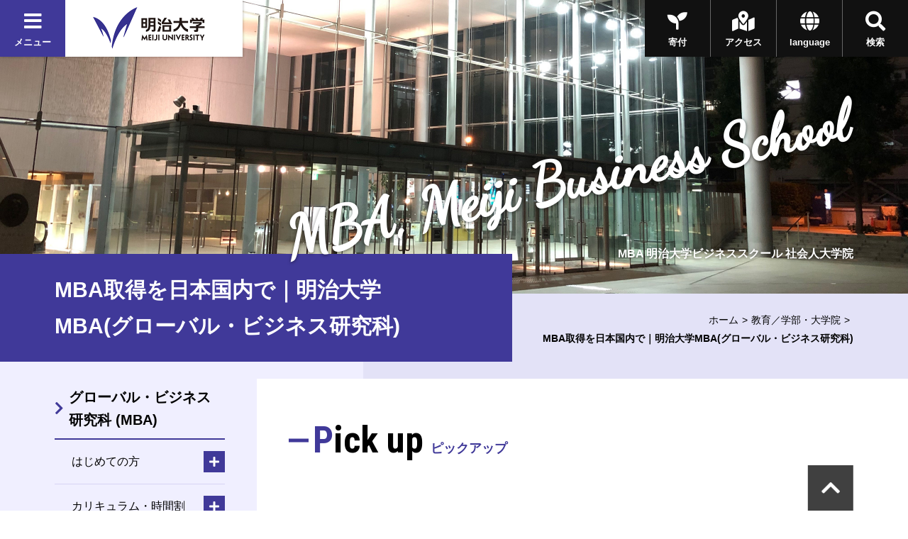

--- FILE ---
content_type: text/html
request_url: https://www.meiji.ac.jp/mbs/
body_size: 63622
content:
<!DOCTYPE html>
<html lang="ja" prefix="og: http://ogp.me/ns#">
<head>
  <meta charset="utf-8">
  <meta http-equiv="X-UA-Compatible" content="IE=edge">
  <meta name="viewport" content="width=device-width, initial-scale=1.0, user-scalable=1">
  <meta name="format-detection" content="telephone=no">
<title>MBA取得を日本国内で｜明治大学MBA(グローバル・ビジネス研究科) | 明治大学</title>
<meta name="description" content="明治大学ビジネススクールは、MBAを日本国内で取得できるMBAスクール（社会人大学院）です。社会人が働きながら日本国内でMBAを取得できるよう平日夜間と土曜日にMBA取得のための授業を行っています。日本国内MBAスクール初国際認証EPAS取得。" />
<meta property="og:url" content="https://www.meiji.ac.jp/mbs/index.html" />

<meta property="og:type" content="article" />
<meta property="og:title" content="MBA取得を日本国内で｜明治大学MBA(グローバル・ビジネス研究科) | 明治大学" />
<meta property="og:image" content="https://www.meiji.ac.jp/mbs/6t5h7p000001b6j0-img/OGP.jpg" />
  
<meta property="og:site_name" content="明治大学" />
<meta property="og:description" content="明治大学ビジネススクールは、MBAを日本国内で取得できるMBAスクール（社会人大学院）です。社会人が働きながら日本国内でMBAを取得できるよう平日夜間と土曜日にMBA取得のための授業を行っています。日本国内MBAスクール初国際認証EPAS取得。" />
<meta name="twitter:card" content="summary_large_image">
<meta name="twitter:site" content="@Meiji_Univ_PR">
<link rel="shortcut icon" href="/wr_common-v2/images/favicon.ico">
<!-- ================ CSS ================ -->
  <link href="https://fonts.googleapis.com/css?family=Dancing+Script|Roboto+Condensed:700" rel="stylesheet">
  <link href="https://use.fontawesome.com/releases/v5.3.1/css/all.css" integrity="sha384-mzrmE5qonljUremFsqc01SB46JvROS7bZs3IO2EmfFsd15uHvIt+Y8vEf7N7fWAU" crossorigin="anonymous" rel="stylesheet">
  <link href="/wr_common-v2/css/common.css" rel="stylesheet">
<script>
  (function(i,s,o,g,r,a,m){i['GoogleAnalyticsObject']=r;i[r]=i[r]||function(){
  (i[r].q=i[r].q||[]).push(arguments)},i[r].l=1*new Date();a=s.createElement(o),
  m=s.getElementsByTagName(o)[0];a.async=1;a.src=g;m.parentNode.insertBefore(a,m)
  })(window,document,'script','//www.google-analytics.com/analytics.js','ga');

  ga('create', 'UA-2175175-1', 'auto', {'allowLinker': true});
  ga('require', 'linker');
  ga('linker:autoLink', ['univ-jp.com'] );
  ga('send', 'pageview');

</script>


<!-- Google Tag Manager -->
<script>(function(w,d,s,l,i){w[l]=w[l]||[];w[l].push({'gtm.start':
new Date().getTime(),event:'gtm.js'});var f=d.getElementsByTagName(s)[0],
j=d.createElement(s),dl=l!='dataLayer'?'&l='+l:'';j.async=true;j.src=
'https://www.googletagmanager.com/gtm.js?id='+i+dl;f.parentNode.insertBefore(j,f);
})(window,document,'script','dataLayer','GTM-P3ZPH6W');</script>
<!-- End Google Tag Manager -->
</head>
<body class="loading" id="pageTop">

    <div class="univPage">
  
<!-- ================ header ================ -->
	<div class="overlay"></div>
	<header class="univHeader js-univGlobalNav">
		<div class="operationWrap">
			<div class="utilityWrap">
				
				<div class="univGlobalNavWrap">
					<div class="menuBlock">
						<button class="js-toggle">
							<div class="headBtn"><span class="fas fa-times"></span><span class="fas fa-bars"></span><span>メニュー</span></div>
						</button>
					</div>
				</div><!--  .univGlobalNavWrap -->
				
				<div class="logoWrap fadeOverWrap">
					<a class="logo fadeOver" href="/index.html">
						<img src="/koho/common/menu/6t5h7p0000008lzt-img/logo_univ.png" alt="明治大学">
					</a>
				</div><!-- .logoWrap -->
			</div><!-- .utilityWrap -->
			
			<div class="btnWrap">
				<div class="searchBlock">
					<button class="js-toggle">
						<div class="headBtn"><span class="fas fa-times"></span><span class="fas fa-search"></span><span>検索</span></div>
					</button>
				</div><!--  .searchBlock -->
				<div class="languageBlock">
					<button class="js-toggle">
						<div class="headBtn"><span class="fas fa-times"></span><span class="fas fa-globe"></span><span>language</span></div>
					</button>
				</div><!--  .languageBlock -->

				<div class="addBtn"><a class="headBtn" href="/koho/campus_guide/index.html"><span class="fas fa-map-marked-alt"></span><span>アクセス</span></a></div><!--  .addBlock -->
			
				<div class="addBtn is-hiddenSP"><a class="headBtn" href="/bokin/index.html"><span class="fas fa-seedling"></span><span>寄付</span></a></div><!--  .addBlock -->
			
			</div><!--  .btnWrap -->
		</div><!--  .operationWrap -->
		
		<div class="navContentWrap">
			<div class="menuContent js-target">
				
				<ul class="bnrLink">
	
					<li><div class="fadeOverWrap"><a class="fadeOver" href="/koho/campus_guide/index.html"><img src="/koho/common/menu/6t5h7p0000008lzt-img/access.jpg" alt=""><p>アクセス</p></a></div></li>
	
					<li><div class="fadeOverWrap"><a class="fadeOver" href="/exam/index.html"><img src="/koho/common/menu/6t5h7p0000008lzt-img/exam-top-1.jpg" alt=""><p>入試総合サイト</p></a></div></li>
	
				</ul>

				<ul class="menuLink">
	
					<li>
						<dl class="js-globalNav-accordion"><dt><button class="js-globalNav-accordion-toggle">明治大学について</button></dt>
			
							<dd class="js-globalNav-accordion-target">
								<ul class="menuLink__children">
				
									<li><a href="/koho/about/index.html">明治大学について</a></li>
					
									<li><a href="/koho/about/meiji/index.html">大学紹介</a></li>
					
									<li><a href="/gakucho/index.html">学長室</a></li>
					
									<li><a href="/koho/about/vision/index.html">ビジョン・計画</a></li>
					
									<li><a href="/koho/campus_guide/index.html">キャンパス案内</a></li>
					
									<li><a href="/koho/disclosures/index.html">情報公開</a></li>
					
									<li><a href="/koho/efforts/index.html">明治大学の取り組み</a></li>
					
									<li><a href="/koho/about/support/index.html">支援をお考えの皆さま</a></li>
					
									<li><a href="/koho/about/connection/index.html">明治大学とのつながり</a></li>
					
									<li><a href="/koho/facility/index.html">施設貸し出し</a></li>
					
									<li><a href="/koho/careers/index.html">採用情報</a></li>
					
								</ul>
							</dd>
			
						</dl>
					</li>
		
					<li>
						<dl class="js-globalNav-accordion is-open"><dt><button class="js-globalNav-accordion-toggle is-open">教育／学部・大学院</button></dt>
			
							<dd class="js-globalNav-accordion-target is-open">
								<ul class="menuLink__children">
				
									<li><a href="/koho/faculty/index.html">教育／学部・大学院</a></li>
					
									<li  class="facultyGroup">
										<dl>
											<dt class="facultyLink" ><a href="/koho/faculty/01.html">学部</a></dt>
						
											<dd>
												<ul class="menuLink__grandson">
							
													<li><a href="/hogaku/index.html">法学部</a></li>
								
													<li><a href="/shogaku/index.html">商学部</a></li>
								
													<li><a href="/seikei/index.html">政治経済学部</a></li>
								
													<li><a href="/bungaku/index.html">文学部</a></li>
								
													<li><a href="/sst/index.html">理工学部</a></li>
								
													<li><a href="/agri/index.html">農学部</a></li>
								
													<li><a href="/keiei/index.html">経営学部</a></li>
								
													<li><a href="/infocom/index.html">情報コミュニケーション学部</a></li>
								
													<li><a href="/nippon/index.html">国際日本学部</a></li>
								
													<li><a href="/ims/index.html">総合数理学部</a></li>
								
												</ul>
											</dd>
						

										</dl>
									</li>
					
									<li><a href="/dai_in/faculty/02.html">大学院</a></li>
					
									<li><a href="/koho/faculty/03.html">専門職大学院</a></li>
					
									<li><a href="/shikaku/index.html">資格課程</a></li>
					
									<li><a href="/koho/educational-support/index.html">共通科目・教育支援</a></li>
					
									<li><a href="/cip/index.html">留学</a></li>
					
									<li><a href="/koho/academic_calendar/index.html">学年暦・シラバス・科目ナンバリング</a></li>
					
									<li><a href="/koho/lifelong_learning/index.html">生涯学習</a></li>
					
									<li><a href="/koho/institution/library/index.html">図書館</a></li>
					
									<li><a href="/it/index.html">情報サービス（パソコン・ネットワーク）</a></li>
					
									<li><a href="/koho/academeprofile/activity/precolledge/pre.html">付属高校との連携</a></li>
					
								</ul>
							</dd>
			
						</dl>
					</li>
		
					<li>
						<dl class="js-globalNav-accordion"><dt><button class="js-globalNav-accordion-toggle">研究</button></dt>
			
							<dd class="js-globalNav-accordion-target">
								<ul class="menuLink__children">
				
									<li >
										<dl>
											<dt ><a href="/research/index.html">研究</a></dt>
						
											<dd>
												<ul class="menuLink__grandson">
							
													<li><a href="/osri/index.html">研究・知財戦略機構</a></li>
								
													<li><a href="/research/promote/index.html">研究の企画推進</a></li>
								
													<li><a href="/tlo/collaboration_menu.html">産官学連携</a></li>
								
													<li><a href="/research/institution/index.html">研究機関</a></li>
								
													<li><a href="/ken_jimu/index.html">学内教員・研究者用サイト</a></li>
								
												</ul>
											</dd>
						

										</dl>
									</li>
					
								</ul>
							</dd>
			
						</dl>
					</li>
		
					<li>
						<dl class="js-globalNav-accordion"><dt><button class="js-globalNav-accordion-toggle">社会連携・社会貢献</button></dt>
			
							<dd class="js-globalNav-accordion-target">
								<ul class="menuLink__children">
				
									<li >
										<dl>
											<dt ><a href="/social/index.html">社会連携・社会貢献</a></dt>
						
											<dd>
												<ul class="menuLink__grandson">
							
													<li><a href="/social/organization/community.html">社会連携機構</a></li>
								
													<li><a href="/social/japan/center.html">地域社会との連携（地域連携推進センター）</a></li>
								
													<li><a href="https://academy.meiji.jp/" target="https://academy.meiji.jp/">生涯学習の拠点（リバティアカデミー）</a></li>
								
													<li><a href="/social/reconstruction/fukko.html">震災等復興活動</a></li>
								
													<li><a href="https://www.meiji-sdgs.jp/" target="https://www.meiji-sdgs.jp/">明治大学×SDGs（特設サイト）</a></li>
								
												</ul>
											</dd>
						

										</dl>
									</li>
					
								</ul>
							</dd>
			
						</dl>
					</li>
		
					<li>
						<dl class="js-globalNav-accordion"><dt><button class="js-globalNav-accordion-toggle">国際連携・留学</button></dt>
			
							<dd class="js-globalNav-accordion-target">
								<ul class="menuLink__children">
				
									<li >
										<dl>
											<dt ><a href="/cip/index.html">国際連携・留学</a></dt>
						
											<dd>
												<ul class="menuLink__grandson">
							
													<li><a href="/cip/from/index.html">海外留学を希望する方へ</a></li>
								
													<li><a href="/cip/student_support/index.html">明治大学に在籍する外国人留学生の方へ</a></li>
								
													<li><a href="/cip/prospective/index.html">明治大学への留学を希望する方へ</a></li>
								
													<li><a href="/cip/international/kousairenkekikou.html">国際連携機構</a></li>
								
													<li><a href="/cip/researcher/researcher.html">学内教員・研究者用サイト</a></li>
								
												</ul>
											</dd>
						

										</dl>
									</li>
					
								</ul>
							</dd>
			
						</dl>
					</li>
		
					<li>
						<dl class="js-globalNav-accordion"><dt><button class="js-globalNav-accordion-toggle">学生生活</button></dt>
			
							<dd class="js-globalNav-accordion-target">
								<ul class="menuLink__children">
				
									<li >
										<dl>
											<dt ><a href="/campus/index.html">学生生活</a></dt>
						
											<dd>
												<ul class="menuLink__grandson">
							
													<li><a href="/campus/counseling/index.html">相談窓口</a></li>
								
													<li><a href="/campus/fees/index.html">学費・奨学金</a></li>
								
													<li><a href="https://meijinow.jp/sports" target="https://meijinow.jp/sports">大学スポーツ（Meiji NOW SPORTS）</a></li>
								
													<li><a href="/campus/circle/circle.html">サークル活動</a></li>
								
													<li><a href="/campus/healthcare/index.html">健康管理・保険</a></li>
								
													<li><a href="/campus/rainbowsupportcenter/index.html">レインボーサポートセンター</a></li>
								
													<li><a href="/campus/6t5h7p00003cvqer.html">M-Naviプロジェクト</a></li>
								
													<li><a href="/campus/volunteer/index.html">ボランティアセンター</a></li>
								
													<li><a href="/campus/support/index.html">学生生活サポート</a></li>
								
													<li><a href="/campus/seminar_house/top.html">セミナーハウス</a></li>
								
													<li><a href="http://www.meidai-support.com/" target="http://www.meidai-support.com/">明大サポート（外部サイト）</a></li>
								
												</ul>
											</dd>
						

										</dl>
									</li>
					
								</ul>
							</dd>
			
						</dl>
					</li>
		
					<li>
						<dl class="js-globalNav-accordion"><dt><button class="js-globalNav-accordion-toggle">就職・キャリア</button></dt>
			
							<dd class="js-globalNav-accordion-target">
								<ul class="menuLink__children">
				
									<li >
										<dl>
											<dt ><a href="/koho/career/index.html">就職・キャリア</a></dt>
						
											<dd>
												<ul class="menuLink__grandson">
							
													<li><a href="/shushoku/index.html">就職キャリア支援センター</a></li>
								
													<li><a href="/netsc/index.html">国家試験指導センター</a></li>
								
													<li><a href="/seikei/kisomasu/index.html">メディア表現ラボ</a></li>
								
													<li><a href="/shushoku/intern/index.html">インターンシップ</a></li>
								
													<li><a href="/dai_in/career/index.html">大学院キャリアサポートプログラム</a></li>
								
												</ul>
											</dd>
						

										</dl>
									</li>
					
								</ul>
							</dd>
			
						</dl>
					</li>
		
					<li>
						<dl class="js-globalNav-accordion"><dt><button class="js-globalNav-accordion-toggle">図書館・博物館等</button></dt>
			
							<dd class="js-globalNav-accordion-target">
								<ul class="menuLink__children">
				
									<li >
										<dl>
											<dt ><a href="/koho/institution/index.html">図書館・博物館等</a></dt>
						
											<dd>
												<ul class="menuLink__grandson">
							
													<li><a href="/koho/institution/library/index.html">図書館</a></li>
								
													<li><a href="/koho/institution/museum/index.html">博物館・資料館</a></li>
								
													<li><a href="/koho/institution/research/index.html">研究・教育</a></li>
								
													<li><a href="/koho/institution/others/index.html">その他の施設・機関</a></li>
								
												</ul>
											</dd>
						

										</dl>
									</li>
					
								</ul>
							</dd>
			
						</dl>
					</li>
		
					<li>
						<dl class="js-globalNav-accordion"><dt><button class="js-globalNav-accordion-toggle">その他の施設・機関</button></dt>
			
							<dd class="js-globalNav-accordion-target">
								<ul class="menuLink__children">
				
									<li >
										<dl>
											<dt ><a href="/koho/institution/others/index.html">その他の施設・機関</a></dt>
						
											<dd>
												<ul class="menuLink__grandson">
							
													<li><a href="https://academy.meiji.jp/" target="https://academy.meiji.jp/">リバティアカデミー</a></li>
								
													<li><a href="/ccp/index.html">心理臨床センター</a></li>
								
													<li><a href="/isc/index.html">情報基盤本部</a></li>
								
													<li><a href="/press/index.html">明治大学出版会</a></li>
								
													<li><a href="/safety/index.html">生田安全管理センター</a></li>
								
													<li><a href="/mhc/index.html">子どものこころクリニック</a></li>
								
												</ul>
											</dd>
						

										</dl>
									</li>
					
								</ul>
							</dd>
			
						</dl>
					</li>
		
					<li>
						<dl class="js-globalNav-accordion"><dt><button class="js-globalNav-accordion-toggle">各種手続き</button></dt>
			
							<dd class="js-globalNav-accordion-target">
								<ul class="menuLink__children">
				
									<li >
										<dl>
											<dt ><a href="/certificate/index.html">各種手続き</a></dt>
						
											<dd>
												<ul class="menuLink__grandson">
							
													<li><a href="/certificate/6t5h7p00003d0qj2.html">各種証明書の申請について　</a></li>
								
													<li><a href="/certificate/mkmht0000007ha97.html">「学校において予防すべき感染症」に罹患した場合の取り扱い</a></li>
								
													<li><a href="/certificate/mkmht000001nkm1f.html">裁判員選任に伴う学生の授業欠席等の取り扱い</a></li>
								
												</ul>
											</dd>
						

										</dl>
									</li>
					
								</ul>
							</dd>
			
						</dl>
					</li>
		
					<li>
						<ul class="menuSubLink">
		
							<li><a href="/koho/info/news2025.html"><span>ニュース</span></a></li>
			
							<li><a href="https://meijinow.jp/nav/g-event" target="https://meijinow.jp/nav/g-event"><span>イベント</span></a></li>
			
							<li><a href="https://www.oh-o.meiji.ac.jp/" target="https://www.oh-o.meiji.ac.jp/"><span>Oh-o!Meijiシステム</span></a></li>
			
							<li><a href="/isc/meijimail-info.html"><span>Meiji Mail</span></a></li>
			
							<li><a href="/koho/study/01.html"><span>受験生の方<br>
（学部）</span></a></li>
			
							<li><a href="/koho/study/02.html"><span>受験生の方<br>
（大学院）</span></a></li>
			
							<li><a href="/koho/study/03.html"><span>生涯学習・<br>
社会人講座</span></a></li>
			
							<li><a href="/koho/student/index.html"><span>在学生の方</span></a></li>
			
							<li><a href="/koyuka/index.html"><span>卒業生の方</span></a></li>
			
							<li><a href="/koho/parents/index.html"><span>保護者の方</span></a></li>
			
							<li><a href="/koho/society/index.html"><span>企業・<br>
研究者</span></a></li>
			
							<li><a href="/bokin/index.html"><span>ご支援を<br>
お考えの方</span></a></li>
			
							<li><a href="/koho/purpose/media.html"><span>明治大学へ取材<br>
を希望される方</span></a></li>
			
						</ul>
					</li>
	
				</ul>	

			</div><!--  .menuContent -->
			<div class="searchContent js-target">
			  <div class="searchContent__in">
<script>
  (function() {
    var cx = '004448151594139351744:peogrod9tgw';
    var gcse = document.createElement('script');
    gcse.type = 'text/javascript';
    gcse.async = true;
    gcse.src = 'https://cse.google.com/cse.js?cx=' + cx;
    var s = document.getElementsByTagName('script')[0];
    s.parentNode.insertBefore(gcse, s);
  })();
</script>
<gcse:searchbox-only></gcse:searchbox-only>
			  </div>
			</div><!--  .searchContent -->
			<div class="languageContent js-target">
			  <div class="languageContent__in">
				<ul>

				  <li class="fadeOverWrap"><a class="fadeOver" href="http://www.meiji.ac.jp/cip/english/" target="http://www.meiji.ac.jp/cip/english/"><p>English</p></a></li>

				  <li class="fadeOverWrap"><a class="fadeOver" href="http://www.meiji.ac.jp/cip/chinese_gb/" target="http://www.meiji.ac.jp/cip/chinese_gb/"><p>Chinese</p></a></li>

				  <li class="fadeOverWrap"><a class="fadeOver" href="http://www.meiji.ac.jp/cip/korean/" target="http://www.meiji.ac.jp/cip/korean/"><p>Korean</p></a></li>

				</ul>
			  </div>
			</div><!--  .languageContent -->
		</div><!--  .navContentWrap -->
	</header>
 <div id="animation_container"></div><!-- #animation_container -->
  <div class="contents underPage">
    
	<a href="/mbs/outline/summary.html">

		<div class="kvArea js-kv-parallax">

<div class="photo is-hiddenSP" style="background-image: url('/mbs/6t5h7p000001b6j0-img/ac_nightview_PC.png" alt="アカデミーコモン入口（PC）明治大学MBA')"></div>

<div class="photo is-hiddenPC" style="background-image: url('/mbs/6t5h7p000001b6j0-img/ac_nightview_SP_1.png')"></div>


			<div class="copy">

<p class="copy-en text__cursive text__slant">MBA, Meiji Business School</p>

<p class="copy-jp">MBA 明治大学ビジネススクール 社会人大学院</p>

			</div>
		</div>

	</a>

    <div class="titleType1Wrap">
      
        <div class="titleType1">
          <h1 class="title"><span class="title-jp">MBA取得を日本国内で｜明治大学MBA(グローバル・ビジネス研究科)</span></h1>
        </div>
      		<div class="breadcrumb">
			<ul>

				<li><a href="/index.html">ホーム</a></li>

				
								<li><a href="/koho/faculty/index.html">教育／学部・大学院</a></li>
							


				<li><span>MBA取得を日本国内で｜明治大学MBA(グローバル・ビジネス研究科)</span></li>
			</ul>
		</div>

    </div>
    <div class="underPageWrap">
    <div class="areaWrap__right">
      <div class="underPageWrap-in">
      <div class="mainContent">
        
    <section class="section pickUpArea">
        <div class="js-slide" data-direction="title">
          <div class="titleType2En">
            <h2 class="title"><span class="title-en">Pick up</span><span class="title-jp">ピックアップ</span></h2>
          </div><!-- .titleType2En -->
        </div><!-- .js-slide -->
        <div class="js-slide" data-direction="up">
          
          <div class="carousel is-typeA is-typeAExtra" data-autoplay-setting="false">
　　　　　　　　　　　　　　　　　　　　　　<div class="js-carousel">
            
		<a class="carouselItem" href="/mbs/exam/guide.html">
			<div class="itemWrap">
				<div class="photoWrap">
					<div class="photo">
					
						<img src="/mbs/6t5h7p000001b6j0-img/SC_2026-04.png" alt="2026年度4月入学試験の要項を公開しました。">
					
					</div>
				</div>
				
				<div class="textWrap">
					<P class="title">2026年度4月入学試験の要項を公開しました。</P><p class="date">2025/8/20</p>
				</div>
				
			</div>
		</a><!-- .carouselItem -->
              
		<a class="carouselItem" href="/mbs/gb_development_fund.html">
			<div class="itemWrap">
				<div class="photoWrap">
					<div class="photo">
					
						<img src="/mbs/6t5h7p000001b6j0-img/2024_1_contri_side.png" alt="MBSへの寄付のお願いです。">
					
					</div>
				</div>
				<p class="label">「MBSi基金」を設立しました。</p>
				<div class="textWrap">
					<P class="title">MBSへの寄付のお願いです。</P><p class="date">2024/12/8</p>
				</div>
				
			</div>
		</a><!-- .carouselItem -->
              
		<a class="carouselItem" href="/mbs/outline/summary.html">
			<div class="itemWrap">
				<div class="photoWrap">
					<div class="photo">
					
						<img src="/mbs/6t5h7p000001b6j0-img/logo.png" alt="日本国内でMBAが取得できる明治大学ビジネススクール（社会人大学院）の概要を１ページで紹介！早わかりＭＢＳでMBA！">
					
					</div>
				</div>
				
				<div class="textWrap">
					<P class="title">日本国内でMBAが取得できる明治大学ビジネススクール（社会人大学院）の概要を１ページで紹介！早わかりＭＢＳでMBA！</P>
				</div>
				
			</div>
		</a><!-- .carouselItem -->
              
		<a class="carouselItem" href="/mbs/students_and_alumuni.html">
			<div class="itemWrap">
				<div class="photoWrap">
					<div class="photo">
					
						<img src="/mbs/6t5h7p000001b6j0-img/alumni_banner.png" alt="MBSでMBAを取得した実際の声、MBA取得後も続くネットワークをご紹介します。">
					
					</div>
				</div>
				
				<div class="textWrap">
					<P class="title">MBSでMBAを取得した実際の声、MBA取得後も続くネットワークをご紹介します。</P>
				</div>
				
			</div>
		</a><!-- .carouselItem -->
              
		<a class="carouselItem" href="https://academy.meiji.jp/mj/career/pre-mba/" target="https://academy.meiji.jp/mj/career/pre-mba/">
			<div class="itemWrap">
				<div class="photoWrap">
					<div class="photo">
					
						<img src="/mbs/6t5h7p000001b6j0-img/preMBAprogram240.png" alt="MBAカリキュラムをコンパクトに体験!明治MBA講師陣によりビジネス実践力と将来ビジョンを深掘り!">
					
					</div>
				</div>
				
				<div class="textWrap">
					<P class="title">MBAカリキュラムをコンパクトに体験!明治MBA講師陣によりビジネス実践力と将来ビジョンを深掘り!</P>
				</div>
				
			</div>
		</a><!-- .carouselItem -->
              
		<a class="carouselItem" href="/mbs/parttime/parttime.html">
			<div class="itemWrap">
				<div class="photoWrap">
					<div class="photo">
					
						<img src="/mbs/6t5h7p000001b6j0-img/kamokutourisyuusei_pickupnews.png" alt="日本国内で社会人がMBA取得する第一歩。１科目から始めるMBS！科目等履修生(単科生)制度のご案内。">
					
					</div>
				</div>
				
				<div class="textWrap">
					<P class="title">日本国内で社会人がMBA取得する第一歩。１科目から始めるMBS！科目等履修生(単科生)制度のご案内。</P>
				</div>
				
			</div>
		</a><!-- .carouselItem -->
              
		<a class="carouselItem" href="https://www.facebook.com/meijibusiness/" target="https://www.facebook.com/meijibusiness/">
			<div class="itemWrap">
				<div class="photoWrap">
					<div class="photo">
					
						<img src="/mbs/6t5h7p000001b6j0-img/facebook_pickupnews.png" alt="MBS facebookページ！ 在学生・修了生が運営、MBS（社会人大学院）でのMBA取得の今が分かる！">
					
					</div>
				</div>
				
				<div class="textWrap">
					<P class="title">MBS facebookページ！ 在学生・修了生が運営、MBS（社会人大学院）でのMBA取得の今が分かる！</P>
				</div>
				
			</div>
		</a><!-- .carouselItem -->
              
　　　　　　　　　　　　　　　　　　　　　　</div>
          </div><!-- .carousel is-typeDefault -->
        </div><!-- .js-slide -->
    </section>


        
        <section class="section">
          <div class="js-slide" data-direction="title">
            <div class="titleType2">
            <h2 class="title">ニュース</h2>
            </div><!-- .titleType2 -->
          </div><!-- .js-slide -->
          <div class="js-slide" data-direction="up">
            <ul class="linkList-block linkList-block__irregular">
  
            <li>
              
                  
                  <a href="/mbs/information/2025/wintertime2025.html">
                    <div class="detail">
                      <p class="date">2025年12月12日</p>
                      <p class="link">冬季休業期間の授業予定・事務取扱時間等について</p>
                    </div>
                  </a>
                
            </li>
  
            <li>
              
                  
                  <a href="/mbs/information/2025/mbsi2025.html">
                    <div class="detail">
                      <p class="date">2025年12月1日</p>
                      <p class="link">ビジネスアイディアコンテスト【MBSiアワード】を開催しました</p>
                    </div>
                  </a>
                
            </li>
  
            <li>
              
                  
                  <a href="https://www.meiji.ac.jp/mbs/information/2025/20260118_6daigaku_mba_event.html" target="_blank">
                    <div class="detail">
                      <p class="date">2025年11月13日</p>
                      <p class="link link__blank">【明治MBA】第19回MBAスクール6大学合同説明会への参加</p>
                    </div>
                  </a>
                
            </li>
  
            <li>
              
                  
                  <a href="/mbs/information/2025/universityfestivalweek2025.html">
                    <div class="detail">
                      <p class="date">2025年10月8日</p>
                      <p class="link">大学祭週間の授業予定・事務取扱時間等について</p>
                    </div>
                  </a>
                
            </li>
  
            <li>
              
                  
                  <a href="/mbs/information/2025/professionalgraduateschooloffice20250920.html">
                    <div class="detail">
                      <p class="date">2025年9月20日</p>
                      <p class="link">2025年9月20日（土）は業務都合のため事務取扱を行いません。</p>
                    </div>
                  </a>
                
            </li>
  
            <li>
              
                  
                  <a href="http://www.meiji.ac.jp/mbs/exam/guide.html">
                    <div class="detail">
                      <p class="date">2025年8月20日</p>
                      <p class="link">【明治MBA】2026年度4月入学Ⅰ・Ⅱ期入学試験要項を公開しました</p>
                    </div>
                  </a>
                
            </li>
  
            </ul>
          
            <div class="btnWrap"><a class="btn" href="/mbs/information/news25.html"><span class="btn_in">ニュース一覧を見る</span></a></div><!-- .btnWrap -->
          
          </div><!-- .js-slide -->
        </section>

				<section class="section">
					<div class="rowBlock row__2__pc">
						
							<div class="rowItem">
								
									<div class="js-slide" data-direction="title">
										<div class="titleType2">
											<h2 class="title"><span>グローバル・ビジネス研究科紹介ムービー</span></h2>
										</div><!-- .titleType2 -->
									</div><!-- .js-slide -->
								
									<div class="js-slide" data-direction="up">
										
											<p><iframe src="https://meiji-univ.ap.panopto.com/Panopto/Pages/Embed.aspx?id=4d2b47c7-1b14-4b4f-8f54-b0a700cf8eaf&autoplay=false&offerviewer=false&showtitle=false&showbrand=false&captions=false&start=0&interactivity=none" height="282" width="502" style="border: 1px solid #464646;" allowfullscreen allow="autoplay" aria-label="Panopto埋め込み動画プレーヤー"></iframe></p>
										
									</div>
								
							</div>
						
							<div class="rowItem">
								
									<div class="js-slide" data-direction="title">
										<div class="titleType2">
											<h2 class="title"><span>　　　　　　　　　　　　　　　　　　　　　　　　　　</span></h2>
										</div><!-- .titleType2 -->
									</div><!-- .js-slide -->
								
									<div class="js-slide" data-direction="up">
										
											<p><iframe src="https://meiji-univ.ap.panopto.com/Panopto/Pages/Embed.aspx?id=9799cfd9-5949-4873-9081-b2df00ba683f&autoplay=false&offerviewer=false&showtitle=true&showbrand=true&captions=false&interactivity=all" height="282" width="502" style="border: 1px solid #464646;" allowfullscreen allow="autoplay" aria-label="Panopto埋め込み動画プレーヤー" aria-description="MBSショート紹介　納品版" ></iframe></p>
										
									</div>
								
							</div>
						
							<div class="rowItem">
								
									<div class="js-slide" data-direction="title">
										<div class="titleType2">
											
			<a class="titleLink" href="https://www.meiji.ac.jp/mbs/6t5h7p0000227nih-att/mbs_guidebook_jp_2026.pdf" target="_blank" title="他のサイトに移動します">
		<h2 class="title"><span>明治大学MBAガイドブック</span></h2></a>
										</div><!-- .titleType2 -->
									</div><!-- .js-slide -->
								
									<div class="js-slide" data-direction="up">
										
											<div class="imgWrap"><a class="link__PDF" href="https://www.meiji.ac.jp/mbs/6t5h7p0000227nih-att/mbs_guidebook_jp_2026.pdf" target="_blank">
			<img src="/mbs/6t5h7p000001b6j0-img/guidebook2026jp_fortop.png" alt="明治大学MBAガイドブック" /></a>
		</a></div>
										
									</div>
								
							</div>
						
							<div class="rowItem">
								
									<div class="js-slide" data-direction="title">
										<div class="titleType2">
											<h2 class="title"><span>はじめての方</span></h2>
										</div><!-- .titleType2 -->
									</div><!-- .js-slide -->
								
									<div class="js-slide" data-direction="up">
										
											<p><font color="#000080"><b>日本国内で社会人が働きながらMBAが取得できる明治大学ビジネススクールは、日本国内のMBAスクールで初めて国際認証EPASを取得しました。</b></font></p>
										
											<ul class="linkList-block">
												
														<li class="lineBGOver"><a href="/mbs/outline/summary.html">明治大学ビジネススクール(MBA)について</a></li>
													
														<li class="lineBGOver"><a href="/mbs/outline/message.html">研究科長あいさつ</a></li>
													
														<li class="lineBGOver"><a href="/mbs/accreditation/international_accreditation.html">国際認証MBA</a></li>
													
											</ul>
										
									</div>
								
							</div>
						
							<div class="rowItem">
								
									<div class="js-slide" data-direction="title">
										<div class="titleType2">
											<h2 class="title"><span>カリキュラム・時間割</span></h2>
										</div><!-- .titleType2 -->
									</div><!-- .js-slide -->
								
									<div class="js-slide" data-direction="up">
										
											<p><font color="#000080"><b>ファミリービジネス・クラスター、スタートアップ・ビジネスクラスターという特徴的な履修モデルを有したMBAスクール（社会人大学院）です。</b></font></p>
										
											<ul class="linkList-block">
												
														<li class="lineBGOver"><a href="/mbs/curriculum/curriculum.html">カリキュラム体系</a></li>
													
														<li class="lineBGOver"><a href="/mbs/curriculum/schedule.html">年間スケジュール（学年暦）</a></li>
													
														<li class="lineBGOver"><a href="/mbs/curriculum/timetable.html">時間割／シラバス</a></li>
													
											</ul>
										
									</div>
								
							</div>
						
							<div class="rowItem">
								
									<div class="js-slide" data-direction="title">
										<div class="titleType2">
											<h2 class="title"><span>MBS教員一覧</span></h2>
										</div><!-- .titleType2 -->
									</div><!-- .js-slide -->
								
									<div class="js-slide" data-direction="up">
										
											<ul class="linkList-block">
												
														<li class="lineBGOver"><a href="/mbs/faculty/faculty-list.html">専任・特任・客員・特別招聘教員</a></li>
													
														<li class="lineBGOver"><a href="/mbs/faculty/faculty_adjunct.html">兼担・兼任教員</a></li>
													
											</ul>
										
									</div>
								
							</div>
						
							<div class="rowItem">
								
									<div class="js-slide" data-direction="title">
										<div class="titleType2">
											<h2 class="title"><span>学費・奨学金・給付金</span></h2>
										</div><!-- .titleType2 -->
									</div><!-- .js-slide -->
								
									<div class="js-slide" data-direction="up">
										
											<ul class="linkList-block">
												
														<li class="lineBGOver"><a href="/mbs/tuition/tuition_fees_mbs.html">学費等</a></li>
													
														<li class="lineBGOver"><a href="/mbs/tuition/scholarship.html">奨学金・専門実践教育訓練給付金</a></li>
													
											</ul>
										
									</div>
								
							</div>
						
							<div class="rowItem">
								
									<div class="js-slide" data-direction="title">
										<div class="titleType2">
											<h2 class="title"><span>入試情報</span></h2>
										</div><!-- .titleType2 -->
									</div><!-- .js-slide -->
								
									<div class="js-slide" data-direction="up">
										
											<p><font color="#000080"><b>正規生の入学試験情報や、1科目からMBAスクールを体感できる単科生(科目等履修生)の情報です。</b></font></p>
										
											<ul class="linkList-block">
												
														<li class="lineBGOver"><a href="/mbs/exam/guide.html">入試日程/出願書類/アドミッション・ポリシー</a></li>
													
														<li class="lineBGOver"><a href="/mbs/exam/kigyotou_haken.html">企業等派遣制度</a></li>
													
														<li class="lineBGOver"><a href="/mbs/parttime/parttime.html">科目等履修生(単科生)制度</a></li>
													
											</ul>
										
									</div>
								
							</div>
						
							<div class="rowItem">
								
									<div class="js-slide" data-direction="title">
										<div class="titleType2">
											<h2 class="title"><span>資格取得</span></h2>
										</div><!-- .titleType2 -->
									</div><!-- .js-slide -->
								
									<div class="js-slide" data-direction="up">
										
											<p><font color="#000080"><b>日本国内で社会人がMBA取得を目指しながら税理士試験科目免除やAFP資格等を目指すことができます。</b></font></p>
										
											<ul class="linkList-block">
												
														<li class="lineBGOver"><a href="/mbs/qualification/taxaccountant.html">税理士試験科目免除</a></li>
													
														<li class="lineBGOver"><a href="/mbs/qualification/cfpafpqualification.html">CFP®認定教育プログラム</a></li>
													
											</ul>
										
									</div>
								
							</div>
						
							<div class="rowItem">
								
									<div class="js-slide" data-direction="title">
										<div class="titleType2">
											<h2 class="title"><span>紀要・論集・会報</span></h2>
										</div><!-- .titleType2 -->
									</div><!-- .js-slide -->
								
									<div class="js-slide" data-direction="up">
										
											<ul class="linkList-block">
												
														<li class="lineBGOver"><a href="/mbs/journal/MBS_publishment.html">明治大学ビジネススクール出版物</a></li>
													
														<li class="lineBGOver"><a href="/mbs/journal/review.html">MBS Review</a></li>
													
														<li class="lineBGOver"><a href="/koho/pgs-journal.html">明治大学専門職大学院研究論集</a></li>
													
														<li class="lineBGOver"><a href="/mbs/journal/newsletter.html">MBSN会報</a></li>
													
											</ul>
										
									</div>
								
							</div>
						
							<div class="rowItem">
								
									<div class="js-slide" data-direction="title">
										<div class="titleType2">
											<h2 class="title"><span>施設・設備・研究支援</span></h2>
										</div><!-- .titleType2 -->
									</div><!-- .js-slide -->
								
									<div class="js-slide" data-direction="up">
										
											<ul class="linkList-block">
												
														<li class="lineBGOver"><a href="/mbs/facilities/academycommon.html">アカデミー・コモン　フロア案内</a></li>
													
														<li class="lineBGOver"><a href="/mbs/facilities/public.html">大学院共同研究室／コピーカード助成</a></li>
													
														<li class="lineBGOver"><a href="http://www.lib.meiji.ac.jp/" class="link__blank" target="_blank">図書館
		</a></li>
													
											</ul>
										
									</div>
								
							</div>
						
							<div class="rowItem">
								
									<div class="js-slide" data-direction="title">
										<div class="titleType2">
											<a class="titleLink" href="/mbs/gb_development_fund.html"><h2 class="title"><span>グローバル・ビジネス研究科振興資金</span></h2></a>
										</div><!-- .titleType2 -->
									</div><!-- .js-slide -->
								
									<div class="js-slide" data-direction="up">
										
											<div class="imgWrap"><a href="/mbs/gb_development_fund.html"><img src="/mbs/6t5h7p000001b6j0-img/2024_2_contri_side.png" alt="グローバル・ビジネス研究科振興資金" /> </a></div>
										
									</div>
								
							</div>
						
					</div>
				</section>
			
					<section class="section">
						
							<div class="js-slide" data-direction="title">
								<div class="titleType2">
									<h2 class="title"><span>明治大学ビジネススクール/MBA/社会人大学院</span></h2>
								</div><!-- .titleType2 -->
							</div><!-- .js-slide -->
						
							<div class="js-slide" data-direction="up">
								
									<p>明治大学ビジネススクール(MBS)は社会人が日本国内で仕事をしながらMBA(Master of Business Administration)を取得できる専門職大学院です。社会人が働きながらMBAを取得できるよう、パートタイムMBAとして平日夜間と土曜日に授業を行なっています。<br />
社会人が通うMBAスクールとしてはファミリービジネス・クラスター、スタートアップ・ビジネスクラスターという2つの特徴的な履修モデルを有し、5領域の約150科目に及ぶ科目の中から授業を選択でき、社会人が自身の業務に関連した個人の指向・目的に応じ、MBAを保有したゼネラリストとしてもスペシャリストとしても体系的に学べるカリキュラムを用意しています。<br />
2018年2月には国際認証EPASを日本国内MBAスクールとして初めて取得し、MBSが日本国内で社会人へ提供するMBA教育が国際水準であることが認められました。<br />
修了しMBAを取得した後も、科目等履修制度、MBSネットワーク(OB・OG組織)、公開講座等に参加でき、社会人として成長し続けるための生涯教育を支援しています。</p>
								
							</div><!-- js-slide -->
						
					</section><!-- .section -->
				
        
        

        
          <section class="section">
            <div class="js-slide" data-direction="title">
              <div class="titleType2En">
              <h2 class="title"><span class="title-en">Information </span><span class="title-jp">明治大学からのお知らせ</span></h2>
              </div><!-- .titleType2 -->
            </div><!-- .js-slide -->
            <div class="js-slide" data-direction="up">
              <ul class="linkList-block">
                
                    <li class="labelSet">
                      <p class="labelElm is-type02">明治大学全般</p>
                      <div class="detail">

                <a href="/koho/notice/qfki0t00000bweb2-att/qfki0t00000bwed1.pdf" class="link__PDF" target="_blank">【公示】2026年度入学試験実施に伴う入構制限の実施について【2025年12月10日更新】</a>
      
                      </div>
                    </li>
                  
                    <li class="labelSet">
                      <p class="labelElm is-type02">明治大学全般</p>
                      <div class="detail">

              <a href="https://www.meiji.ac.jp/exam/info/2025/qfki0t00000anm6d.html">2026年度一般選抜要項</a>

                      </div>
                    </li>
                  
                    <li class="labelSet">
                      <p class="labelElm is-type02">明治大学全般</p>
                      <div class="detail">

              <a href="https://www.meiji.ac.jp/kanzai/index.html">【学外者向け】施設貸出について</a>

                      </div>
                    </li>
                  
                    <li class="labelSet">
                      <p class="labelElm is-type02">明治大学全般</p>
                      <div class="detail">

            <a href="/koho/notice/mkmht000000kgyaw.html">【注意喚起】明治大学や教職員、大学関係者を装った不審な連絡・勧誘・ウェブサイト・ＳＮＳ情報等について</a>

                      </div>
                    </li>
                  
                    <li class="labelSet">
                      <p class="labelElm is-type02">明治大学全般</p>
                      <div class="detail">

              <a href="https://www.meiji.ac.jp/koho/natural-disaster/">大規模自然災害に関する明治大学の対応とお知らせ</a>

                      </div>
                    </li>
                  
              </ul>
            </div><!-- .js-slide -->
          </section>
        
<section class="section">
		<div class="js-slide" data-direction="up">
			<div class="contactSetWrap">
				<dl class="contactSet"><dt>お問い合わせ先</dt>

					<dd class="detail">
	
						<p class="title">教務事務部　専門職大学院事務室<br/>
グローバル・ビジネス研究科 （ビジネススクール／MBA）<br/>
</p>
	
						<p>駿河台キャンパス　アカデミーコモン10階<br/>
　〒101-8301　東京都千代田区神田駿河台１－１<br/>
<br/>
<b>※お問い合わせは以下のメールアドレスまでお願いいたします。</b><br/>
<br/>
事務取扱時間<br/>
　月～金　15：00～21：00　　土　12：30～18：00<br/>
<br/>
※年末年始や夏季で事務室開室日時が異なる場合は「ニュース」でお知らせします。<br/>
<br/>
Email:guroken◆mics.meiji.ac.jp<br/>
※◆を＠に置き換えてください。<br/>
<br/>
関連リンク：<a href="http://www.meiji.ac.jp/koho/information/inquiry/">問い合わせ一覧</a></p>
	
	
					</dd>

					<dd class="detail">
	
						<p><!-- Google tag (gtag.js) -->
<script async src="https://www.googletagmanager.com/gtag/js?id=G-JR1FSM4HFP"></script>
<script>
  window.dataLayer = window.dataLayer || [];
  function gtag(){dataLayer.push(arguments);}
  gtag('js', new Date());

  gtag('config', 'G-JR1FSM4HFP');
</script></p>
	
	
					</dd>


				</dl>
			</div>
		</div><!-- .js-slide -->
</section>

      </div>
                  <div class="localNavWrap js-localNav" data-lNavPage="6t5h7p000001b0cr">
              <div class="localNav-toggle"><button class="js-localNav-toggle"><span class="fas fa-list-ul"></span><span class="fas fa-minus"></span></button></div>
    <div class='topCategory lineOver 6t5h7p000001b0cr'>
			<a href="https://www.meiji.ac.jp/mbs/">
		グローバル・ビジネス<br />研究科 (MBA)</a></div>
              <div class="js-localNav-target">

                <nav class="localNav">

      <ul class="linkList-block">
<li class="js-accordion"><dl><dt>
<span class="noLink">はじめての方
		</span>
<button class="js-accordion-toggle"></button></dt><dd class="js-accordion-target"><ul class="linkList-block">

<li  class="6t5h7p000000schw lineOver" data-lNavCurrent="6t5h7p000000schw">
<a href="/mbs/outline/summary.html">明治大学ビジネススクールについて
		</a>
</li>

<li  class="6t5h7p000000slgl lineOver" data-lNavCurrent="6t5h7p000000slgl">
<a href="/mbs/outline/message.html">研究科長あいさつ
		</a>
</li>

<li  class="6t5h7p00000rycax lineOver" data-lNavCurrent="6t5h7p00000rycax">
<a href="/mbs/accreditation/international_accreditation.html">国際認証MBA
		</a>
</li>

<li  class="6t5h7p000000sn1n lineOver" data-lNavCurrent="6t5h7p000000sn1n">
<a href="/mbs/outline/repuest.html">資料請求
		</a>
</li></ul></dd></dl></li>

<li class="js-accordion"><dl><dt>
<span class="noLink">カリキュラム・時間割
		</span>
<button class="js-accordion-toggle"></button></dt><dd class="js-accordion-target"><ul class="linkList-block">

<li  class="6t5h7p000000ra8o lineOver" data-lNavCurrent="6t5h7p000000ra8o">
<a href="/mbs/curriculum/curriculum.html">カリキュラム体系
		</a>
</li>

<li  class="6t5h7p000000rgh5 lineOver" data-lNavCurrent="6t5h7p000000rgh5">
<a href="/mbs/curriculum/schedule.html">年間スケジュール（学年暦）
		</a>
</li>

<li  class="6t5h7p00000g0ygy lineOver" data-lNavCurrent="6t5h7p00000g0ygy">
<a href="/mbs/curriculum/timetable.html">時間割／シラバス
		</a>
</li></ul></dd></dl></li>

<li class="js-accordion"><dl><dt>
<span class="noLink">MBS教員一覧
		</span>
<button class="js-accordion-toggle"></button></dt><dd class="js-accordion-target"><ul class="linkList-block">

<li  class="6t5h7p00000s5z5l lineOver" data-lNavCurrent="6t5h7p00000s5z5l">
<a href="/mbs/faculty/faculty-list.html">専任・特任・客員・特別招聘教員
		</a>
</li>

<li  class="6t5h7p00000hyjt0 lineOver" data-lNavCurrent="6t5h7p00000hyjt0">
<a href="/mbs/faculty/faculty_adjunct.html">兼担・兼任教員
		</a>
</li></ul></dd></dl></li>

<li class="js-accordion"><dl><dt>
<span class="noLink">資格取得
		</span>
<button class="js-accordion-toggle"></button></dt><dd class="js-accordion-target"><ul class="linkList-block">

<li  class="6t5h7p00000rtwo9 lineOver" data-lNavCurrent="6t5h7p00000rtwo9">
<a href="/mbs/qualification/taxaccountant.html">税理士試験科目免除
		</a>
</li>

<li  class="6t5h7p00000rtx4g lineOver" data-lNavCurrent="6t5h7p00000rtx4g">
<a href="/mbs/qualification/cfpafpqualification.html">CFP®認定教育プログラム
		</a>
</li></ul></dd></dl></li>

<li class="js-accordion"><dl><dt>
<span class="noLink">学費・奨学金・給付金
		</span>
<button class="js-accordion-toggle"></button></dt><dd class="js-accordion-target"><ul class="linkList-block">

<li  class="6t5h7p00003c9xka lineOver" data-lNavCurrent="6t5h7p00003c9xka">
<a href="/mbs/tuition/tuition_fees_mbs.html">学費等
		</a>
</li>

<li  class="6t5h7p00000g08um lineOver" data-lNavCurrent="6t5h7p00000g08um">
<a href="/mbs/tuition/scholarship.html">奨学金・専門実践教育訓練給付金
		</a>
</li></ul></dd></dl></li>

<li class="js-accordion"><dl><dt>
<span class="noLink">施設・設備・研究支援
		</span>
<button class="js-accordion-toggle"></button></dt><dd class="js-accordion-target"><ul class="linkList-block">

<li  class="6t5h7p000000rptt lineOver" data-lNavCurrent="6t5h7p000000rptt">
<a href="/mbs/facilities/academycommon.html">アカデミーコモン フロア案内
		</a>
</li>

<li  class="6t5h7p000000rqdm lineOver" data-lNavCurrent="6t5h7p000000rqdm">
<a href="/mbs/facilities/public.html">大学院生共同研究室／コピーカード助成
		</a>
</li>

	<li class="lineOver">

			<a href="http://www.lib.meiji.ac.jp/" target="_blank" class="link__blank">
		図書館</a>
	
</li>

</ul></dd></dl></li>

                  </ul>
                  
                </nav>


                <nav class="localNav">
                <dl class="relatedInfo"><dt>ニュース・イベント一覧</dt>
                  <dd>
                    <ul class="linkList-block">
                      <li class="lineOver"><a href="/mbs/information/news25.html">ニュース一覧</a></li><li class="lineOver"><a href="/mbs/information/event2025.html">イベント一覧</a></li>
                    </ul>
                  </dd>
                </dl>
                </nav>
    
                <nav class="localNav">
                <dl class="relatedInfo"><dt>受験生向け</dt>
                  <dd>
                    <ul class="linkList-block">
<li class="lineOver"><a href="/mbs/outline/summary.html">受験をお考えの方へ
		</a></li><li class="lineOver"><a href="/mbs/exam/guide.html">入学試験情報
		</a></li><li class="lineOver"><a href="/mbs/parttime/parttime.html">科目等履修生（単科生）
		</a></li><li class="lineOver">
			<a href="https://academy.meiji.jp/mba/" target="_blank" class="link__blank">
		明治大学プレMBAプログラム</a></li><li class="lineOver"><a href="/mbs/eventdetail.html">イベント・説明会情報
		</a></li><li class="lineOver"><a href="/mbs/students_and_alumuni.html">修了生紹介
		</a></li><li class="lineOver"><a href="/mbs/tuition/tuition_fees_mbs.html">学費等
		</a></li><li class="lineOver"><a href="/mbs/tuition/scholarship.html">奨学金・専門実践教育訓練給付金
		</a></li>
                    </ul>
                  </dd>
                </dl>
                </nav>
    
                <nav class="localNav">
                <dl class="relatedInfo"><dt>在学生向け</dt>
                  <dd>
                    <ul class="linkList-block">
<li class="lineOver">
			<a href="https://www.oh-o.meiji.ac.jp/login" target="_blank" class="link__blank">
		新：Oh-o! Meiji（2025年度から）</a></li><li class="lineOver">
			<a href="https://meiji-kyomu.mind.meiji.ac.jp/campusweb/top.do" target="_blank" class="link__blank">
		Web履修登録</a></li><li class="lineOver"><a href="/isc/meijimail-info.html">Meiji Mail
		</a></li><li class="lineOver"><a href="/mind/wireless/index.html">学内無線LAN
		</a></li><li class="lineOver"><a href="/ksys/it/proof.html">証明書自動発行機(証明書・学割証)
		</a></li>
                    </ul>
                  </dd>
                </dl>
                </nav>
    
              <nav class="localNav">
                <dl class="relatedInfo"><dt>修了生・一般・企業様向け</dt>
                  <dd>
                    <ul class="linkList-block">
<li class="lineOver"><a href="/mbs/parttime/parttime.html">科目等履修生（単科生）
		</a></li><li class="lineOver"><a href="/certificate/6t5h7p00003d0qj2.html">証明書発行
		</a></li><li class="lineOver"><a href="/mbs/exam/kigyotou_haken.html">企業等派遣制度（入試制度）
		</a></li>
                    </ul>
                  </dd>
                </dl>
              </nav>
            
                <div class="lnav__bnr">
                  <div class="carousel is-typeH">
                    <div class="js-carousel">

                  <div class="carouselItem bnrArea is-typeA">
			                  <a class="bnrItem" href="/mbs/gb_development_fund.html"><div class="overZoomWrap photo"><div class="overZoom"><img src="/mbs/6t5h7p000001b0cr-img/2024_3_contri_side.png" alt=""></div></div><div class="text"><p class="title">MBS研究科振興資金</p><p class="caption">さらなる発展のため、多くの皆様のご支援を賜りますよう、心よりお願い申し上げます。</p></div></a>
			</div>

                  <div class="carouselItem bnrArea is-typeA">
			                  <a class="bnrItem" href="/mbs/opencampus/2025opencampus1.html"><div class="overZoomWrap photo"><div class="overZoom"><img src="/mbs/6t5h7p000001b0cr-img/opencampusc_banner.png" alt="MBSオープンキャンパス"></div></div><div class="text"><p class="title">MBSオープンキャンパス</p><p class="caption">明治大学MBA（社会人大学院）を丸ごと体感する１日</p></div></a>
			</div>

                  <div class="carouselItem bnrArea is-typeA">
			                  <a class="bnrItem" href="/mbs/accreditation/international_accreditation.html"><div class="overZoomWrap photo"><div class="overZoom"><img src="/mbs/6t5h7p000001b0cr-img/EFMD-Accreditated-MBA-Pantone-sq.png" alt="EFMD ACCREDITED|MBA"></div></div><div class="text"><p class="title">EFMD Accredited|MBA</p><p class="caption">MBAスクール（社会人大学院）として日本初EFMD Accredited|MBA取得</p></div></a>
			</div>

                  <div class="carouselItem bnrArea is-typeA">
			                  <a class="bnrItem" href="/mbs/eventdetail.html"><div class="overZoomWrap photo"><div class="overZoom"><img src="/mbs/6t5h7p000001b0cr-img/25.png" alt="公開授業・特別講義"></div></div><div class="text"><p class="title">公開授業・特別講義</p><p class="caption">明治のMBA教育に学外の方もぜひご参加を！</p></div></a>
			</div>

                  <div class="carouselItem bnrArea is-typeA">
				<a class="bnrItem" href="https://www.meiji.ac.jp/mbs/journal/MBS_publishment.html"><div class="overZoomWrap photo"><div class="overZoom"><img src="/mbs/6t5h7p000001b0cr-img/FBbook_banner.png" alt=""></div></div><div class="text"><p class="title">書籍案内</p><p class="caption">明治大学ビジネススクール編『ファミリービジネスMBA講座』の発売</p></div></a>
			</div>

                  <div class="carouselItem bnrArea is-typeA">
			                  <a class="bnrItem" href="/mbs/outline/repuest.html"><div class="overZoomWrap photo"><div class="overZoom"><img src="/mbs/6t5h7p000001b0cr-img/194.png" alt="資料確認"></div></div><div class="text"><p class="title">MBA取得に関する資料確認</p><p class="caption">ガイドブック・入試要項</p></div></a>
			</div>

                  <div class="carouselItem bnrArea is-typeA">
			                  <a class="bnrItem" href="/mbs/parttime/parttime.html"><div class="overZoomWrap photo"><div class="overZoom"><img src="/mbs/6t5h7p000001b0cr-img/141.png" alt="科目等履修生 (単科生)"></div></div><div class="text"><p class="title">科目等履修生 (単科生)</p><p class="caption">MBA取得の第1歩、1科目から始めるMBS</p></div></a>
			</div>

                  <div class="carouselItem bnrArea is-typeA">
				<a class="bnrItem" href="https://academy.meiji.jp/mj/career/pre-mba/" target="_blank"><div class="overZoomWrap photo"><div class="overZoom"><img src="/mbs/6t5h7p000001b0cr-img/preMBAprogram300.png" alt="明治大学プレMBAプログラム"></div></div><div class="text"><p class="title">明治大学プレMBAプログラム</p><p class="caption">明治大学MBAをコンパクトに体験!</p></div></a>
			</div>

                  <div class="carouselItem bnrArea is-typeA">
			                  <a class="bnrItem" href="/mbs/accreditation/mbsadvioaryboard.html"><div class="overZoomWrap photo"><div class="overZoom"><img src="/mbs/6t5h7p000001b0cr-img/ac_view.png" alt="MBSアドバイザリーボード"></div></div><div class="text"><p class="title">アドバイザリーボード(MBA)</p><p class="caption">専門職大学院教育課程連携協議会</p></div></a>
			</div>

                  <div class="carouselItem bnrArea is-typeA">
			                  <a class="bnrItem" href="/mbs/accreditation/juaa_accreditation.html"><div class="overZoomWrap photo"><div class="overZoom"><img src="/mbs/6t5h7p000001b0cr-img/juaa_logo_2024_squere.jpg" alt="BUSINESS SCHOOL ACCREDITED 2019.4-2024.3"></div></div><div class="text"><p class="title">Business School Accredited</p><p class="caption">大学基準協会経営系専門職大学院基準に適合</p></div></a>
			</div>

                  <div class="carouselItem bnrArea is-typeA">
			                  <a class="bnrItem" href="/mbs/accreditation/international_accreditation.html"><div class="overZoomWrap photo"><div class="overZoom"><img src="/mbs/6t5h7p000001b0cr-img/AAPBS_Logo_square.jpg" alt="AAPBS"></div></div><div class="text"><p class="title">AAPBS</p><p class="caption">アジア太平洋でのMBAスクール組織に長年正会員として参画</p></div></a>
			</div>

                    </div>
                  </div>
                </div>

</div>				

      </div>
    </div><!-- .areaWrap__right -->
    </div>
  </div>
<!-- ================ footer ================ -->
	<p class="pageTopWrap"><a class="fadeOver pageTop" href="#pageTop"></a></p>
	<footer class="univFooter js-pageTopStop">
	  <div class="univFooter_in">

		<ul class="utility">
	<li><a href="/koho/goforward.html">Concept：前へ</a></li><li><a href="/koho/information/inquiry/index.html">お問い合わせ</a></li><li><a href="/koho/disclosures/index.html">情報公開</a></li><li><a href="/koho/careers/index.html">採用情報</a></li><li><a href="/it/index.html">情報サービス</a></li><li><a href="/bunsho/personal_inf/kojin_1.html">プライバシーポリシー</a></li><li><a href="/koho/termsofuse/index.html">このサイトについて</a></li><li><a href="/koho/sitemap/index.html">サイトマップ</a></li><li><a href="/koho/social_media/index.html">SNSアカウント一覧</a></li><li><a href="https://www.meiji.net/" target="https://www.meiji.net/">Meiji.netニュースレター</a></li>
		</ul>

		<p class="copyright">&#169; Meiji University,All rights reserved.</p>

	  </div>
	</footer>
<!-- Google Tag Manager (noscript) -->
<noscript><iframe src="https://www.googletagmanager.com/ns.html?id=GTM-P3ZPH6W"
height="0" width="0" style="display:none;visibility:hidden"></iframe></noscript>
<!-- End Google Tag Manager (noscript) -->
	
  </div>
<!-- ================ JS ================ -->
  <script src="/wr_common-v2/js/jquery.min.js"></script>
  <script src="/wr_common-v2/js/anime_lower.js"></script>
  <script src="/wr_common-v2/js/common.js?20220118"></script>
</body>
</html>

--- FILE ---
content_type: application/x-javascript; charset=utf-8
request_url: https://meiji-univ.ap.panopto.com/Panopto/ScriptResource.axd?d=1gvto_FukFfGx6mRxzEfpZm_uP4FA9Z-xE9DK299V77m534oaqIs7H_QN_kIhvwSy8WcdgFoL5RvXzOtnDQSmBhaJS4VndjKMBA0cNMKb9q9ysSeNLI0vif5MdssFlfTUSMozgeJTzuXqET1x14Pjg2&t=ffffffffb130fd23
body_size: 547401
content:
"use strict";
// Copyright 2007-2010 Panopto, Inc.
// All rights reserved.  Reuse and redistribution strictly prohibited.
Type.registerNamespace("Panopto");

Type.registerNamespace('Panopto');Panopto.GlobalResources={"SessionList_UnisonPackaging_PermanentFailure_Status":"Could not process {1}","Admin_Settings_RemoteRecorderTemplatesEnabled_Name":"Remote Recorder - Templates","Admin_Settings_RemoteRecorderSwitchNextTemplateMinutes_Description":"This setting determines, in minutes, when a Remote Recorder will switch devices to preview the primary device that will be used in its next scheduled recording.","Admin_Settings_HiveWebcastTechOrder_Description":"A list of Hive plugin techs to be used for webcasts on this site, None corresponds to Hive being disabled for webcasts. (Dev approval is needed to set other than StatsOnly)","Admin_Settings_CdnEditorWindowsMediaOnDemandExtensionOverride_Description":"Same as Cdn Windows Media On Demand Extension Override but only applies to the Editor. Useful to cause the Editor to load streams from a different CDN.","LicenseList_js_RemainingClient":"Client licenses","LicenseStatus_Unlicensed":"Unlicensed","GroupsList_js_ConfirmNonEditableBatchDeleteMessage":"One or more selected groups are managed by an external system and may be recreated automatically in the future. Are you sure you want to delete these {0} groups?","Groups_TagSearch_InitialPlaceholder":"Enter group names","RemoteRecorders_QualityControl_Motion":"Motion","ModalPopup_RemoteRecorderTemplatesDisplayName":"Templates","MultisiteAdmin_XSiteSessionCopy_Success":"Successfully copied all sessions","YouTubeEmbed_ShowControls":"Show YouTube controls","Folders_Info_UnableToDeleteRRFolder":"This folder can\u0027t be deleted because it\u0027s the default folder for a remote recorder.","TeamsIntegrationSettings_Title":"Microsoft Teams Integration","Folders_Settings_EnablePodcastFeed":"Enable podcast feed","Manage_CreateReference":"Create Reference Copy","ViewsChart_UniqueSessions":"Unique Sessions Viewed","Saml_Xml":"SP metadata XML","Sessions_Manage_Unknown":"unknown","Share_Notify":"Notify and share","BreakoutTable_Title_Users":"Top Users","CreateAffiliationResult_AffiliationNameNotAvailable":"The site name is already taken. Please try a new site name.","ModalPopup_UserAccessDisplayName":"Access","Admin_Users_Info_UnlockAccount":"Unlock Account","Controls_RecorderDownload_Windows_64Bit":"64-bit","Mobile_RemoteRecorders_AudioMonitoring_StopMonitoring":"Stop monitoring","SessionList_TransferUpload_Processing_Status":"Processing","Admin_Captions_Loading":"Retrieving caption information...","ViewerPlus_ARIA_Unmuted":"Unmuted","ViewerPlus_Edit_AddAnotherPresentation":"Add another presentation","Sessions_Search_WrittenText":"Text","Branding_SquareLabelMessage":"Max size of 32 x 32 and should be square","Admin_Branding_EmbedLogo_Description_Li_4":"No taller than 50 pixels","Admin_Branding_EmbedLogo_Description_Li_1":"Use a PNG image with a transparent background","Admin_Branding_EmbedLogo_Description_Li_3":"No wider than 340 pixels","Admin_Branding_EmbedLogo_Description_Li_2":"Use a light colored version of your logo","Quiz_Retake":"Retake","Controls_RecorderDownload_Windows_32Bit":"32-bit","Quiz_Review":"Review","AccessControlCapability_RetentionEnumerate_Name":"List videos in content retention tools","Site_PrivacyPolicy":"Privacy policy","ServiceTaskColumns_State":"Status","SortDropDown_SortBy_Template":"Sort by {0}","Admin_Settings_LTIEmbeddedVideoHorizontalResolution_Description":"Specify the default width for all embedded videos and folders, which will be used as the pre-filled width on the Embed Video Options UI.","ViewerPlus_Edit_FocusToolToggleLabel":"Cut and Focus tool group - Focus tool, 2 of 2, {0}","Admin_MeetingIntegration_ConfigurationPage_Diagnostics_ZoomRealTimeEventsStatusReportType_NoEvents":"No real time events received from Zoom. If the meeting included screen sharing then it may be affected by this.","Delivery_In_Wrapper":"{0} in {1}","AccessControlCapability_SessionOrderTranslationForCreator_Name":"Request translations","Playlists_Info_Name":"Name","OauthClient_Create_ClientFlowHelp":"Select this option to use the API with an application that will be run without a user present. This may restrict available functions.","Admin_Users_Import_MeetingMappingAlreadyExistsInstructionsText":"Administrator Instructions","Admin_Users_Create_UnknownErrorCreatingUser":"Unknown error creating user.","Admin_Users_Import_MeetingMappingAlreadyExistsInstructionsLink":"https://support.panopto.com/s/article/How-to-Setup-a-Zoom-Integration#hTargetInstance3","RetentionTooling_Settings_FetchError":"Unable to load settings.","SystemDefaultRole_Videographer_Description":"Can list, create, and view content for an entire site","Admin_Settings_PasswordHistoryCount_Name":"Security - Passwords - Reuse","Folder_Settings_ContentLanguage_Name":"Content Language","Folders_Manage_FolderId":"Folder ID","Admin_Settings_MaximumNavBarFolderCount_Name":"Maximum folders in hierarchical folder views","RecycleBin_List_Title":"Recycle Bin : Panopto","Admin_TeamsIntegration_ConfigurationPage_DeleteTeamsRecordings_Help":"When enabled, Panopto will automatically delete recordings from Teams storage after they have been imported into Panopto. Recovery may be possible in Teams if the recordings are not permanently deleted.","Sessions_Outputs_ChangePodcastType":"Change the podcast type? This will cause the podcast to be temporarily unavailable while your changes are processed.","Admin_TeamsIntegration_ConfigurationPage_DeleteTeamsRecordings_Name":"Delete Teams Recordings","Admin_TeamsIntegration_ConfigurationPage_UserGroupMappingDoNotSync":"Do not synchronize user groups","Admin_GenerateReport_RecentReports_Scheduled":"Scheduled","ViewerPlus_Edit_ApplyFailure":"Failed to apply changes","Quiz_QuizTitlePlaceholder":"Quiz Title","Site_NewSessionLink":"Record a new session","Groups_Membership_PublicGroupMessage":"This group allows access to all users, including users that have not signed in.","Admin_Providers_ConfirmRemoveDeployment":"Are you sure you want to remove this deployment?","DepartmentSettings_FetchErrors":"There was an error getting the list of departments","ProcessingList_Step_MediaImportCore":"Uploaded media encoding","Admin_Settings_ShowAndroidAppDownloadLink_Name":"Mobile Application - Panopto for Android Link","Site_NotificationLabel":"Panopto notification","Mobile_RemoteRecorders_ErrorUnauthorized":"You need to be signed in to see remote recorders","Sessions_AudioDescriptions_ActiveEdits":"This video is being edited, and has unapplied changes. Please apply or revert the changes before uploading audio descriptions for this video.","Admin_Transcription_CreateProviderInstance":"Create Caption or Translation Service","LTIQuiz_Block":"Videos with graded assignments cannot be watched in Panopto.","RecycleBinList_PermanentDeletionSchedule":"Permanently deleted {0}","Admin_Settings_TeamsSsoEnableUserGroupSync_Name":"Enable Teams SSO User Group Sync functionality","Admin_Settings_AutoLicenseSharedSecret_Name":"Panopto Account Password","Admin_Settings_AttemptAutoPermissionsSyncOnRequestAccessPage_Name":"Attempt Permissions Sync on Request Access Page","Admin_Settings_ShowIOSLaunchPage_Name":"Mobile iOS Launch Page","ViewerPlus_EditQuestionListHeader":"Quizzes","ViewerPlus_HideEventTabs":"Hide","SessionList_MediaImportCore_Processing_Status":"Processing {1}: {0}%","Share_Default_GroupProvider":"Group Provider:","AccessControlCapability_UnprovisionExternalCourse_Name":"Unprovision external courses","Admin_RemoteRecorders_Schedule_Session":"Session title","Controls_Login_Continue":"Continue","Admin_Providers_ProviderTextFieldErrorXML":"Invalid Characters: (\u003c, \u003e)","Admin_Licenses_SeeLicensedMachinesSeeAllMachinesLink":"See all licenses","Sessions_List_AddSubfolderWatermark":"Enter name","Admin_Transcription_UsernameRequired":"Username cannot be left blank","ViewerPlus_Edit_HasReferencedSessions":"This video is referenced by {0} other videos.  Editing this video will also update all referenced videos.","Controls_Login_AllFieldsRequired":"All fields are required.","Groups_BatchCreate_PreviewInstructionsErrors":"Confirm the list of groups below before saving your changes. Any groups marked with errors will not be created.","Embed_Discussion_Comment_Delete_Title":"Delete comment","Sessions_AudioDescriptions_Status":"Status","Mobile_RemoteRecorders_Cancel":"Cancel","Share_Option_Title_AllUsers_Folder":"Anyone at your organization","Admin_MeetingIntegration_ConfigurationPage_Diagnostics_Paused":"Paused","Admin_ZoomIntegration_ConfigurationPage_Connected":"Connected","SubStatus_ExportTask_RemoteExportCopyLocalFailure":"Could not export session. Contact support for additional information.","Admin_ZoomIntegration_ConfigurationPage_Title":"Connect to Zoom","Site_NotificationClose":"Close alert","TagSearch_ProviderSuggestion":"Add multiple users from {0}","AccessControlCapability_TranscriptionProviderManage_Description":"Create, delete, and edit transcription providers.","Tag_DeleteConfirmationText":"Deleting #{0} will remove it from {1} video(s) which includes videos in the Recycle Bin. This action cannot be reversed.","ViewerPlus_InvalidDelivery":"This session isn\u0027t available. It may have been deleted.","Admin_WebexIntegration_ConfigurationPage_AddAccount_Title":"Add a new Webex Meetings Integration","Admin_MeetingIntegration_ConfigurationPage_Diagnostics_HelpTextHeader":"For help with this tool see this {help page}. ","Admin_Settings_SupressDeliveryPostLoginSync_Description":"If False, Panopto synchronizes course permissions on each access of LTI direct linking or D2L embedded videos. This causes slowing down of rendering videos and is not recommended. (Dev approval is needed)","Auth_CookieCheck_NoThirdPartyCookies":"We were unable to sign you in because your browser is not accepting cookies.","Admin_Settings_RemoteRecorderPrimaryResourceDowntimeTolerance_Description":"This setting determines the number of minutes that a Remote Recorder\u0027s primary device can be disconnected (without picture or audio) before a notification is sent to the designated person(s). Note: Designate who will receive these alerts in the setting, \"Remote Recorder -  Notifications -Recipient(s).\"","Admin_Settings_MacRecorderRecordingDirectoryDenyList_Description":"Semi-colon separated list of denied recording directories","Branding_MaxSizeSmallLogo":"Max size of 265 x 23","Admin_Users_MeetingImportSettings_Title":"Meeting Import Settings","Admin_MeetingIntegration_ConfigurationPage_EnableUserMeetingFolder_Name":"Allow users to specify their default folder","Admin_Usage_ClickToSeeAllHere":"here","Embed_Discussion_DefaultVisibility_Title":"Change default thread visibility","CreateSite_SiteNamePlaceholder":"Your site name","Playlists_Create_NoPlaylistNameError":"Please enter a playlist name.","Admin_Settings_ShowCobrand_Name":"Features - Show \u0027Powered by Panopto\u0027 branding","Controls_ScheduledRecordingEditor_RecorderNotFoundError":"No such recorder. It may have been recently deleted.","Admin_Settings_RemoteRecorderDownNotificationsEnabled_Description":"When enabled, notifications will be sent to the designated person(s) when a remote recorder is disconnected. Note: Designate who will receive these alerts in the setting, \"Remote Recorder -  Notifications - Recipient(s).\"","Admin_ZoomIntegration_ConfigurationPage_FetchingFolderInformation":"Getting folder data","ViewerPlus_Edit_Secondary":"Secondary","Admin_Settings_EnableEmbedOptionsUIInEmbeddedChooser_Name":"Integrations - Video Selector - Embed Options Menu","Admin_Settings_UseDefault":"Use default","TeamsUserSettings_PrivateChannelMeetings":"Private Channel Meetings","Admin_Users_Info_EmailUser":"Email user when sessions finish processing.","Mobile_RemoteRecorders_ErrorRetrievingRecorders":"Error getting remote recorders","Folders_Info_DropboxCloseExplanation":"Closing an assignment folder prevents viewers of this folder from accessing and adding content to the assignment folder. The assignment folder and its content will remain accessible to you as a creator.","Admin_Settings_RemoteRecorderThumbnailUpdateBufferSeconds_Name":"Remote Recorder Preview Image Buffer","TeamsUserSettings_MeetingFolderMappings_Actions":"Actions","Admin_Settings_UnisonMBRSecondaryVideoMinBPS_Name":"Upload Secondary Video Minimum Bitrate","ViewerPlus_Edit_AddStream":"Add Stream","Share_Option_Subtitle_Public_Firewalled_Folder":"Anyone on your network can find and access. No sign-in required.","Controls_OrderedSessionList_AddPlaylist":"Add playlist","ViewerPlus_Edit_ContinueEditing":"Changes applied to video. Close the editor?","SessionDashboardToggle_Webcast":"Data from the live webcast","FolderList_js_ConfirmDeteFolderWhenSelected":"{0} folders selected.  Are you sure you want to permanently delete these folders?","SessionList_js_FailedToDeleteBookmark":"Failed to delete bookmark.","Sessions_List_EmptyMyFolderHelperText_InlineUploadDisabled":"Get started by clicking on the Create button","Admin_Settings_CrossNetworkAccessRuleCopyMoveRequiredRole_Name":"Security - Network Access Rules - Minimum Required Role for Copy or Move","ViewerPlus_ARIA_PercentValue":"{0} percent","Admin_Users_Create_EmailSent":"An email will be sent to the user with their new account information.","Admin_ZoomIntegration_ConfigurationPage_EmailsToUserNamesMappingTransform":"Map to a Panopto account","Admin_Users_Create_EmailUser":"Email user when recorded sessions are ready to view.","Quiz_QuestionOptionPlaceholderFormat":"Answer {0}","RemoteRecorders_QualityControl_Kbps":"kbps","Share_Link_StartAt":"Start at","AccessControlCapability_CanHaveSandbox_Description":"Users with this capability can own a sandbox.","Admin_Settings_PureHlsJsPlaybackWebcast_Description":"Use HlsJs only when showing a webcast in the interactive viewer","Editor_Default_UnsavedEditsAndUploadingFilesWarning":"All unsaved edits and currently uploading files will be lost if you leave this page","Admin_RemoteRecorders_Configuration_UnavailableAudio_AutoAudioVideo":"The selected primary audio device is not available. The remote recorder is using \u0027{0}\u0027 for primary audio and \u0027{1}\u0027 for primary video.","Admin_Settings_CopySessionViewerEvents_Description":"When enabled, copying a video also copies viewer-added content, including: notes, bookmarks, and discussion.","DaysOfTheWeek_Short_Thursday":"Thu","Share_Link_DisabledTooltip":"To share with a link, change the viewing permissions to \"Public\"","ProcessingList_ProcessingStep":"Filter by task","Sessions_Manage_ConfirmReprocessSession":"Are you sure you want to re-process this session? It will be unavailable until processing is finished.","OauthClient_AddUrlPlaceholder":"Enter the new allowed URL","RoleSettings_RoleEdit_SystemRole":"System Role","Sessions_Manage_Copy_OwnerOwns":"The copied video will have the same owner as the original video.","Admin_CaptionSettings_CaptionColors_Sample":"A","Licenses":"License Assignments","RemoteRecorders_Configuration_TimeZoneTitle":"Remote Recorder Time Zone","Quiz_ShowGrade":"Show grade after taking this quiz","RetentionTooling_Audit_List_Report_InProgress":"Generating Report","AccessControlCapability_Analytics_Name":"View analytics","Controls_Login_CookiesMessageHere":"Learn more","Admin_Users_Info_EnterValidEmail":"Please enter a valid email address.","Share_Default_Viewer":"as Viewer","Mapping_Add":"Add","Sessions_Info_WebcastFalse":"No","Admin_Settings_AtRiskTemplateRecordingNotificationsEnabled_Name":"Remote Recorder -  Notifications - At Risk Template Recordings","Admin_Transcription_User":"User","ViewerPlus_EventTab_Cancel":"Cancel","ModalPopup_UserPasswordDisplayName":"Password","Admin_Settings_iOSUserAgentRegExp_Description":"The user agent regexp that tells us the user is on a supported iOS device (for the iOS app).","AclRoleType_Admin":"Administrator","Embed_TableOfContents":"Table of Contents","SystemDefaultRole_UnverifiedCreator_Name":"Unverified Creator","Controls_RecorderDownload_WindowsTitle":"Panopto for Windows","ViewerPlus_Search_AudioDescription":"Audio Descriptions","BatchUpload_FolderTextWithPicker":"Add files to","Controls_OrderedSessionList_VisibilityPrivate":"Specific people","Controls_RecorderDownload_RequiresInstallation":"(Requires Installation)","SessionList_FastPathViewerEncodeCore_Unprocessed_Status":"Processing","Admin_Settings_SocialFeaturesEnabled_Name":"Features - Viewer - Discussions","Sessions_Outputs_ViewerNotReady":"Viewer not ready: ","ModalPopup_StillEditingNavigationWarning":"You haven\u0027t saved your changes. Leave the page?","Controls_ScheduledRecordingEditor_StartTimeFormat":"{0} {1}","ViewerPlus_Overlay_ProcessingMessage":"Processing file, check the status in the Streams or Presentations list","SessionColumns_Relevance":"Relevance","Site_AuthCookieExpiry_Warning":"You will be signed out in {0} seconds due to inactivity.","Admin_Settings_ShowThumbnailDate_Name":"Site Customization - Display Age of Videos","Sessions_Transcript_RequestCaptioning":"Order","ApprovalStatus_Instructions_Resubmit":"Provide a reason for resubmitting","ModalPopup_RemoteRecorderPreviewDisplayName":"Preview","Admin_Users_Preset_Options":"Options","Groups_BatchCreate_PreviewHeader":"Preview new groups","Folders_Settings_LtiImportSetting_ImportAllowedMeetings":"Import meetings only if meeting host has meeting import enabled","Admin_Settings_APIThrottleClientWhitelist_Name":"API Throttle Client Allowlist","Controls_HomeEdit_FeaturedPlaylists":"Choose one or more playlists to populate your homepage with curated content. The first playlist will appear as the top section on your homepage. The rest of the playlists will be shown, in order, below other selected sections.","Share_Default_ShareOnFacebook":"Share on Facebook","TeamsChannelSettings_RestrictedShare_Message":"This folder may not be visible by everyone. Update its share settings {here} before proceeding.","Admin_MeetingIntegration_ConfigurationPage_Diagnostics_EligibilityRejectionReason_UserOptedOutOfImport":"The user opted out of imports","Site_LoginDropdown_TitleText":"User Info","SubStatus_MergeTask_CreateStreamRename":"Rename stream","RenameFolderDialog_Rename":"Rename","Sessions_Transcript_NoPrimaryStream":"This session does not have a primary stream to caption. Please edit or choose another session.","NavBar_Settings":"Settings","AccessControlCapability_PerformBulkOperationsRestrictedByCreatorSetting_Name":"PerformBulkOperationsRestrictedByCreatorSetting","RetentionTooling_Actions_Erasure_Explanation":"A permanently deleted video cannot be restored from the Recycle Bin.","OauthClient_NoURLSpecified":"A URL must be entered","Admin_Settings_ShowSharedWithMeDateSort_Description":"When set to true, users can see and sort by \"Date shared\" on the \"Shared With Me\" page.","Sessions_Manage_UnableToCopySession":"An error occurred copying this session. Please contact support.","DaysOfTheWeek_Short_Friday":"Fri","CreateSite_AdminAddYourself":"(Be sure to add yourself.)","TeamsUserSettings_Authenticate_NoAccess":"You do not have access to connect Teams to Panopto.","Users_Create_SelectUserRoles":"User settings and access controls","Admin_Users_List_NoUsersFound":"No users were found. You are currently not signed in. Click {0} to sign in.","ViewerPlus_Edit_HasElaiInteractivity":"Video contains interactive elements. Please edit in Elai and re-upload.","TagSearch_InitialPlaceholder":"Enter names, groups, or email addresses...","ViewerPlus_NotesHeader":"Notes","Admin_Settings_WindowsRecorderBrowserCompatibility_Name":"Browser Version in Panopto for Windows","Admin_Providers_CourseCopyVersion":"Course copy version:","Admin_Settings_SkipMobileOSLaunchPageForViewerLinks_Description":"When true, viewer links will open directly in the browser when clicked from an external app including mobile browsers.","Sessions_Manage_PermannentlyDeleteSession":"Delete this session\u0027s data.","Groups_BatchCreate_CreatedInstructionsPlural":"{0} groups have been created","Folders_Info_FilterScheduledRecordingsFromCourseCopy":"Include scheduled recordings","Admin_Settings_ArchiveInsteadOfDeleteSessions_Description":"Archives sessions when click delete (removes it from the web interface and creates an archive on the server)","Controls_RemoteRecorderList_RegistrationKeys":"Registration keys","AccessControlCapability_SessionEnumerateViewableInFolderAndView_Description":"Can only list and play the session when it is viewable and the scope of the list is the current folder.","Admin_Settings_EnablePanoptoInsights_Description":"When enabled, this setting will expose the \u0027Insights\u0027 System Menu item to users with the \u0027ViewPanoptoInsights\u0027 permission.","Admin_Settings_iOSApplicationVersion_Name":"iOS Application Version","Groups_js_TooManyResults":"Found more results than can be displayed, please refine your search.","Admin_Settings_EnableCaptionEndTimesInViewer_Description":"When this setting is enabled, we will respect caption end times in the viewer and embedded player.","Admin_GenerateReport_RecentReports_Cancel":"Cancel","ViewerPlus_Edit_Modal_SessionReference_Insert_Title":"Add a clip","AccessControlCapability_SiteRecorderWeb_Description":"Permission to use the Web Recorder.","Admin_Usage_NoFolders":"There are no folders","ProcessingList_Step_CompleteUpload":"Complete upload","Admin_Settings_XfpMaxPortalNumber_Name":"Portals - Total Number Allowed","ModalPopup_FolderOrderSessionOrder":"Drag items to change order","RemovePermanently":"Delete Forever","Mobile_RemoteRecorders_AudioMonitoring_Unsupported":"This remote recorder does not support live audio monitoring.","Admin_Settings_ViewerLinksEnabledInIframe_Name":"Viewer links enabled when embedded","Admin_Settings_SearchIndexSyncAuthorizedUser_Name":"User to Access Index Connector API","ViewsChart_UniqueVisitors":"Unique Viewers","AccessControlCapability_SessionDownloadRestrictedBySetting_Name":"SessionDownloadRestrictedBySetting","SubStatus_CommonTask_PublishingServiceTaskFile":"Publishing service task file","PlaylistDashboard_Title":"Playlist Dashboard","Admin_Settings_ScheduledRecordingAtRiskNotificationsEnabled_Description":"When enabled, remote recorder at-risk notifications will be sent to the designated person(s). Note: Designate who will receive these alerts in the setting, \"Remote Recorder - Notifications - Recipients\"","Groups_Membership_AddMembers":"Add users to this group","Groups_Settings":"Settings","Admin_Branding_SmallLogo_Description_Li_1":"Use a PNG image with a transparent background","Admin_Branding_SmallLogo_Description_Li_3":"No taller than 23 pixels","Admin_Branding_SmallLogo_Description_Li_2":"No wider than 265 pixels","Groups_Membership_AddIndicatorSingle":"1 user was added","Tag_Update":"update","Folders_Manage_ConfirmViewerReencodeFolder":"Are you sure you want to re-encode the web videos for all sessions in this folder? These sessions will be unavailable in the web viewer until encoding is finished.","ViewToggle_AriaLabel":"View","Admin_ContractUsage_UnableToPush":"Unable to send usage data to Panopto","TranscriptionRequestList_js_BatchItemsFailed":"{0} item(s) were unable to be updated.\r\nPlease try again.","Admin_Settings_TeamsEnableNotifications_Name":"Enable Microsoft Teams Notifications","SessionStatus_Scheduled":"Scheduled","Share_ChangeAccessController_Save":"Save","Admin_Branding_LargeLogo_Description_Li_3":"No taller than 50 pixels","Admin_Branding_LargeLogo_Description_Li_2":"No wider than 340 pixels","Admin_Branding_LargeLogo_Description_Li_1":"Use a PNG image with a transparent background","Admin_Branding_LargeLogo_Description_Li_4":"Images will appear at original size and resolution in system emails","Controls_HomeEdit_ShowWebcasts":"Show Live and Upcoming Webcasts","RetentionTooling_ImpactModal_ReportColumns":"Session ID, Session Name, Folder ID, Folder Name, Retention Policy, Retention Policy Rule, Retention Action, Retention Rule Violation Date, Retention Action Scheduled Date, Confirmed By, Last View Time, Creation Date, Last Available Date, Modified Date, Content Source, Archived Date, User ID, Views and Downloads, On-Demand Hours, Archived Hours, Inheriting Source, Exception Reason, Folder Path","Period_Day_Singular":"Day","Admin_Settings_KollectiveVODEnabled_Description":"Enable Kollective content optimization for video on demand within Panopto. (Dev approval is needed)","Admin_Users_Preset_UserMustRecord":"User must record audio from any supported device, but cannot record primary video devices.","Admin_Providers_OrgUnitTypesToReturn":"List of integer Organization Unit Types to return:","Folders_Info_DeleteAllSubfolders":"Folders inside this folder need to be deleted first","Silverlight_ClickToInstall":"Click to install","Sessions_AudioDescriptions_Requester_Username":"Requester username","FileProcessingRegion_Processing":"Processing {0}","RoleOverview_DeleteError":"There was an error deleting the role","Folders_Settings_DropboxViewable":"Allow viewers to see each other\u0027s sessions.","NavBar_AllFolders":"All Folders","Admin_RemoteRecorders_VideoOptions":"Video","Admin_ContractUsage_PrivateHoursLabel":"Private, authenticated","StatsTitle":"Stats","SecurableType_Session_Description":"Applies to a session. Does not inherit.","AccessControlCapability_CreatorAnalytics_Description":"Used to give Creators and DepartmentAdministrators AnalyticsEnumerateReportType permission while excluding the other users.","Admin_Settings_CustomCaptionsMessageLinkText_Description":"Display text for the link added in setting \"Captioning - Custom Message Link for Settings Menu\"","Admin_Users_BatchCreate_CreatingUser":"Users will get viewer access to \"{0}\"","Subscription_OrderSubscribeDate":"Date Subscribed","Admin_Settings_StoreMeetingParticipantsInvitees_Name":"Integrations - Meetings - Store Participants and Invitees","Admin_Users_BatchCreate_ErrorProviderNull":"Error: Provider {0} no longer exists, please go back and choose another","ViewerPlus_Edit_QuestionList_DefaultName":"Quiz","SystemDefaultRole_DropboxViewer_Description":"Can create but not list or edit content","Admin_Users_Create_UserPrompt":"The user will be prompted to update their password and set a security question when they sign in.","Admin_RemoteRecorders_Preview_AudioPreview":"Audio preview","Admin_Settings_RegularAlertMessageLinkURL_Name":"Notifications - Site - User Alert Message URL","Admin_Settings_ShowMobileAppBanners_Description":"(Not ready for customers) When enabled, users viewing Panopto pages in mobile browsers will see a \u0027Smart App Banner\u0027 allowing them to install the new mobile app from their phone\u0027s app store.","Admin_Settings_NetworkAccessRuleIosVideoUrl_Description":"When enabled, this custom video (at the supplied url) is shown to users on iOS when their content is blocked by a network access rule.","BatchShare":"Batch share","Admin_Settings_EnablePodcastFeeds_Description":"Enable or disable RSS and Apple Podcasts links for audio and video podcasting. If this is set to False, RSS is disabled even if \"RSS - Audio Podcast Feeds\" or \"RSS - Video Podcast Feeds\" is set to True. Podcast feeds will still be disabled by default in folders unless \"RSS - Automatically Enable Podcast Feeds\" is set to True.","Folders_Settings_Inactive":"Inactive","Sessions_Info_RecordIn":"Record in {0}","AccessControlCapability_RemoteRecorderEnumerate_Description":"List remote recorders.","Embed_Discussion_Download_Title":"Download discussion","SessionList_BatchDeleteSuccessToast":"{0} files deleted","Share_Default_PrivateURL":"Private URL:","Admin_Users_RoleFilterMenu_ErrorLoadingRoles":"Error loading roles. Please try again.","Admin_Settings_NewAdminAlertEmailAddress_Description":"This email address will be alerted when a user is given Administrator privileges.","Admin_Transcription_Password":"Password","Admin_Settings_RTMPRelayFQDN_Description":"The fully qualified domain name of the RTMP ingest server","Sessions_Manage_Refresh":"Refresh","Controls_ScheduledRecordingEditor_SelectPrimaryRemoteRecorder":"Please select a primary remote recorder.","Admin_MeetingImportIntegration_ConfigurationPage_EnableIntegrationSubHeader":"Resume the import of {0} recordings without affecting settings and authentication data.","Admin_Users_BatchCreate_ErrorCreatingUserOnServer":"Server error creating user.  Please notify an administrator.","Tag_MergeText":"Merge #{0} into","RetentionTooling_Settings_Save_MissingSettings":"All settings must be specified to save.","Folders_Settings_LtiImportSetting_Title":"Meeting Import","Admin_Users_BatchCreate_SandboxCreated":"A personal folder was created for each of these users","Admin_Settings_EnableTestTranscriptionProviders_Name":"Test Captioning Provider","BrowserNotSupported_SupportArticle":"support article","LicenseList_js_DeactivateActiveUser":"Active User licenses can\u0027t be deactivated.","Alert_EmergencyDowntimeNoLink":"Your Panopto site will be offline for emergency maintenance starting at {0} for up to {1} hours","CookieConsentBanner_Message":"We use cookies to make interactions with our website and services easy and meaningful.","Admin_Settings_ValueNotToBeBlank":"Value cannot be blank.","BatchUpload_StopUploadError":"This upload couldn\u0027t be canceled","Admin_TeamsIntegration_ConfigurationPage_UserGroupMappingSAMAccountName":"sAMAccountName","Admin_Settings_SearchIndexSyncAuthorizedUser_Description":"Enter the Panopto username of the user that will access the Index Connector API.","Admin_GenerateReport_RecentReports_Completed":"Completed","SessionList_FastPathViewerEncode_Complete_Status":"Publishing","Admin_Settings_RedactEmailsInShare_Name":"Redact Emails in Share Settings","Sessions_Manage_MP4sReencodeDescription":"Re-encode the podcast video for this recording","Share_LinkTitle_Public":"Public","Admin_Settings_ScheduledRecordingPastDueNotificationsEnabled_Description":"When enabled, remote recorder past due notifications will be sent to the designated person(s). Note: Designate who will receive these alerts in the setting, \"Remote Recorder -  Notifications - Recipients\"","ViewerPlus_Discussion_ReplyCountArialabel":"{0} replies","EmbeddedUpload_LaunchingFormat":"Launching {0}...","Editor_Default_Position":"Position: ","Sessions_List_InThisSession":"In this session","Mobile_RemoteRecorders_Folder":"Session Folder","Mapping_DeleteConfirmationText":"Are you sure you want to delete the mapping of meeting {0} to folder {1}?","Embed_AddReply":"Add a reply","RemoteRecorder_Registration_Title":"Recorder registration key management","Admin_MeetingIntegration_ConfigurationPage_Diagnostics_EligibilityRejectionReason_FolderRejectedLTIForNonAllowedUser":"The folder does not import LTI recordings from users who are not allowed or have not opted in to recording imports","ViewerPlus_Edit_Applying":"Applying changes...","DepartmentAdmins_AdminUsers_AddError":"There was an error adding the user","Admin_ZoomIntegration_ConfigurationPage_MissingRequirePermissions_Error":"Your attempt to connect Panopto to a Zoom account associated with {0} failed due to lacking these permissions: {1}","Admin_Settings_AllowUploadEditedCaptionsToSession_Description":"When enabled, shows a checkbox when uploading captions that allows the user to indicate that the captions in the file are based off of an edited session, and not based off of a single primary stream.","Share_Default_Advanced":"Advanced [+]","Sessions_Info_StartDateRequired":"Start date required","Admin_Settings_UpdateSessionListWhileHiddenInterval_Name":"Refresh interval for Video List page while hidden (in seconds)","Sessions_List_AverageRating":"Average rating: {0:N1}","OauthClient_OauthClientUriType_Redirect":"Redirect URL","BatchEdit_Reference_SubmitText":"Reference copy","AccessControlCapability_UserQuotaView_Description":"Permission to view a user quota.","Admin_Settings_EncodingCompleteEmailsEnabled_Name":"Notifications - Email - Video Is Ready Notification","Share_Permission_UnverifiedCreator":"Can create","Embed_Default_Title":"Panopto Embedded Video Player","Controls_Login_ExistingPassword":"Current password","Admin_Branding_CaptureLogo_Label":"Capture Logo","SessionList_LegacyRecorderUpload_Unprocessed_Status":"Uploading","Admin_Users_Groups_PagingError":"There was a problem getting the list of groups. Please try again or contact support.","Admin_Settings_UseUploadAPIForWebUpload_Name":"Upload V2 Protocol for Web upload","UserList_js_UsersSelected":"{0} users selected.\r\n\r\nAre you sure you want to permanently delete these users?\r\n\r\nAny recorded content will be reassigned.\r\nUser notes will be deleted.","Admin_Settings_AutoLicenseLogLocation_Description":"The local directory where automated licensing data is logged.","Sessions_Transcript_EditedCaptionWarning":"Once you click the \"Order\" button, the session will not be editable until the captions have returned. If this session is edited after the captions have been added, the entire session may need to be re-captioned.","Info_Embed_Title":"Information","VideoPreview_Subtitle":"Your videos will play here","Controls_Login_AcceptButton_RequireAcceptingTheEULA_Tooltip":"Please explicitly confirm that you have read the EULA by checking a checkbox.","Admin_Settings_Category_AllSettings":"All Settings","Share_MultipleHeader_SharingPluralFoldersNoDescendants":"Sharing {0} folders","Playlists_Access_ChangesSaved":"Your changes have been saved.","Delivery_Access_ShareDetailsToolTip":"Sharing info for {0}","ModalPopup_SessionTranscriptDisplayName":"Captions","ModalPopup_SessionManageDisplayName":"Manage","Sessions_Info_WebcastScheduledStart":"Scheduled Start Time","Admin_Settings_OutOfBoxCreatorExperienceTourEnabled_Description":"When enabled, the Panopto site will show new users with creator permissions an introductory tour on their first visit. Optionally, add an embedded Panopto video URL to \"Site Customization - Introduction Tour for Creators - Video URL\" to include a video before the tour.","ViewerPlus_Edit_Modal_SessionReference_Edit_Title":"Edit clip","ViewerPlus_Speeds_Slowest":".5x","Home_Subscriptions":"Subscriptions","Caption_Disclaimer_Message":"[Auto-generated transcript. Edits may have been applied for clarity.]","RetentionTooling_Policies_Edit_PolicyName":"Policy Name","Admin_Settings_SubscriptionsEnabled_Name":"Features - Subscriptions","Admin_ZoomIntegration_ConfigurationPage_LtiImportType_HelpText":"This determines whether meetings scheduled by Zoom LTI Pro integration are imported to course folders. This may be overridden by each course folder. This setting is applied to all Zoom integrations in this site if two or more Zoom accounts are configured.","BatchUpload_DropTargetText":"Drag video or audio files here (or click to find on your computer)","ViewerPlus_Edit_CutEntireSession":"This action resulted in an unplayable session.","Admin_Settings_IsServerFirewalled_Description":"Changes messaging to reflect that the server is not generally accessible from the Internet","Admin_Providers_Lti13TokenUrl":"LTI 1.3 Token URL:","SessionList_Archived_ReadyToView":"Ready to view","Controls_RecorderDownload_Help_Mac":"For macOS 11 and up","Admin_Settings_Error_UnknownError":"Failed to update setting.","UsageColumns_Views":"Views and Downloads","YouTubeEmbed_Autoplay":"Autoplay","Admin_Providers_GroupAccessControlLinkIncorrect":"Invalid link. Please provide a full URL.","RemoteRecorderAudioHistogramType_AlwaysMonoHistograms":"Always use mono histogram","Mobile_RemoteRecorders_ConflictCreator":"There is another session scheduled at that time","Groups_BatchCreate_PreviewInstructionsNoErrors":"Confirm the list of groups below before saving your changes.","Sessions_List_PlayThisSession":"Play this session","Folders_Search_SpeechInstructions":"Recognizes speech for all sessions in this folder with Panopto speech recognition to improve search effectiveness","Site_UnlicensedBuildSessionLink_MainText":"Placeholder","ViewerPlus_InitiateRestoreFromArchive":"Restore from archive","Admin_TeamsIntegration_ConfigurationPage_UsernameMappingEmail":"E-mail","Admin_Providers_Lti13ToolJwksUrl":"LTI 1.3 Tool JWKS URL:","RemoteRecorders_QualityControl_Readability":"Readability","Sessions_Info_WebcastScheduledTimeUnknownError":"Unknown error updating the scheduled webcast start time","Share_Access_KeepInherited_Singular":"Keep 1 member as an added user","Share_Default_CreateGroup":"Enter a group name and click \u0027Save\u0027 to create the group and begin adding users.","EventTargetType_PowerPoint":"PowerPoint","CreateSite_AsiaPacific":"Asia Pacific","Admin_ContractUsage_SettingsHeader":"Email alerts","Admin_ZoomIntegration_ConfigurationPage_RefreshButton_Description":"There was an error getting information for the Zoom integration. Click the \"Refresh\" button below to check the Zoom Integration status again","SessionList_MissingStatusString":"Please contact support","Admin_ZoomIntegration_ConfigurationPage_CheckingStatus":"Checking Status","ViewerPlus_Edit_UploadDeleteError":"There was a problem canceling the upload","Admin_Providers_CreateNewGroupIfNotFound_Label":"Automatically create groups","TopSessionsCard_Title_User":"Top Sessions Viewed by User","Embed_InvalidDelivery":"This session isn\u0027t available. It may have been deleted.","Admin_Settings_WindowsRecorderZipDownloadEnabled_Name":"Panopto for Windows Zip Download","RetentionImpactReport_New":"New Impact Modeling Report","Mobile_RemoteRecorders_Primary":"Primary","Admin_Default_ServerInfo":"Server Info","Silverlight_QuickDownload":"(It\u0027s a quick download. You\u0027ll be ready in just a moment.)","Controls_Login_RightsRequired":"{0} rights are required to access this resource.","Home_Tour_Search_Text":"Panopto\u0027s Smart Search technology allows you to search inside the content of videos. Searching for a specific word or phrase will automatically fast-forward the video to the exact point in the video presentation that contains your search term.","DepartmentAdmins_ListAdminsHeader":"Current access","Admin_Settings_RatingsEnabled_Description":"When enabled, users can rate videos using a five star rating scale and see the average rating for each in the video list.","EventTargetType_Primary":"Content","Auth_CookieCheck_NoThirdPartyCookiesAction":"Enable third party cookies on your browser ({1}), or click {0} to try opening this page in a new tab. You may need to log in again.","AccessControlCapability_SessionEnumerateViewableAndView_Description":"Can list and play the session when it is viewable.","CustomVocabularyController_ErrorMessage_BadCsvUnknownError":"Could not read file","Admin_GenerateReport_GenerateReportsInstructions":"Generate aggregate reports in CSV format. We\u0027ll email you a link when your report is ready.","Admin_Settings_CopyAclsWhenCopyingSessions_Description":"If enabled, viewer permissions associated with a video are transferred to any copies.","Share_LinkDesc_Mixed":"Different items have different levels of access","Folder_Settings_AvailabilityWindowEnd":"Sessions remain available","SystemDefaultRole_Administrator_Name":"Administrator","Controls_ClientList_Update":"Update","Groups_Membership_Remove":"Remove member","EmbeddedUpload_Recording":"Recording...","OauthClient_Create_ClientInformation":"Client Information","Sessions_QuizResults_MultipleChoice":"Multiple Choice","Embed_Download":"Download","Admin_Settings_EnableNetworkAccessRules_Description":"When enabled, Administrators can lock down viewing and editing videos to users within specific networks, by specifying a range of allowable IP addresses. This setting adds an additional area to the System Menu for configuring these settings.","CreateSite_BadContractId":"This invitation code is not valid. It has either already been used or does not exist.","Admin_WebexIntegration_ConfigurationPage_AllowedUserGroup_Help":"If \"Enable Webex Meetings recording imports for all users\" is unchecked, only meetings hosted by users in the selected group will be imported to Panopto. Only a single user group can be selected.","Folders_Manage_NewFolder":"New folder","RemoteRecorderPreview_js_AdHocRecordingCloseModalWarning":"Still creating the recording. If you leave this page, your recording might not be created. Leave this page?","Admin_MeetingIntegration_ConfigurationPage_Diagnostics_EligibilityRejectionReason_UserDidNotOptInForImport":"The user did not opt in for imports","Admin_MeetingIntegration_ConfigurationPage_Diagnostics_Teams_EntityType":"Type","Admin_RemoteRecorders_Preview_EnterTimeManually":"Enter time manually","TaskState_Processing":"Processing","EventTargetType_MachineTranscript":"Machine Transcript","Admin_Settings_DownloadEnabledDefault_Description":"This setting allows you to specify the types of users that are permitted to download podcasts by default (MP4s). The setting can be changed at the folder and video level. Must be equal to or more restrictive than the \"Downloads - Site-wide Limit\" setting.","Admin_Users_Info_SandboxFolderManageLabel":"Folder name","Admin_MeetingIntegration_ConfigurationPage_Diagnostics_ImportButton_Label":"Import","ViewerPlus_BroadcastInterrupted":"The webcast was interrupted","Users_Access_NoDepartmentAccess":"This user does not have access to any departments","Preview_Next":"Play next result video","ViewerPlus_EventTab_EventDuringClipAtEnd":"Content can\u0027t be added within clips.","RestoreFromArchive":"Restore from Archive","Handlers_DiscussionDownload_RepliesLabel":"Replies: ","CreateAffiliationResult_Success":"The site was created successfully.","Admin_Default_DiskSpaceUsed":"Disk space used:","UploadTray_FilesNotUploaded":"{0} files could not be uploaded","Groups_NoOwner":"System","Action":"Action","SubStatus_MergeTask_CopyWebContentFailure":"Could not merge session. Contact support for additional information.","Playlists_Info_FolderSave_NoAccess":"You need creator access to the destination folder.","Admin_Settings_AutoLoginWithCookie_Name":"Security - Auto Sign-In with Cookie","RemoteRecorder_Registration_NoKeysActive":"You currently have no active keys","Admin_Settings_OutOfBoxViewerIntroductionVideoUrl_Description":"Link directly to a  Panopto embedded video to add an introduction video for Viewers. Note: Do not include the full IFrame HTML tag. Only provide the URL, which is in the \"src\" attribute. Leaving this blank will cause the new user experience to skip straight to the tour.","Mapping_AddSuccess":"Mapping added","Admin_GenerateReport_RecentReports_None":"No recent or pending reports","Sessions_Create_OneRecurrenceEndDay":"Please enter a recurrence end date.","Admin_Providers_ImportMetadata":"Import Metadata","AccessControlCapability_PlaylistCreate_Description":"Create playlists.","Sessions_List_FolderNameTooLong":"Folder name may not exceed 255 characters in length","Mobile_iOSAppLaunch_LaunchPanopto":"Launch Panopto","UploadTray_SingularHour":"1 hour left...","ViewerPlus_AISummaryPane_KeyPointsTitle":"Key Points","Admin_Users_BatchCreate_VerifyProvider":"Users will be created as members of provider \"{0}\"","Admin_Settings_ShowX64RemoteRecorderDownloadLink_Name":"Show 64-bit Panopto Remote Recorder download link","Controls_RecorderDownload_Download":"Download Panopto","RetentionTooling_Policies_List_PolicyNameHeader":"Policy Name","Admin_Providers_SamlSha256":"Use SHA-256 only","EmbedOptions_Percentage":"Percentage","Admin_Users_Import_ProviderChooser":"Meeting Mapping Source","Admin_Settings_WindowsRecorderRecordingDirectoryDenyList_Description":"This setting specifies denied directory locations that Panopto for Windows cannot record to: https://support.panopto.com/s/article/How-to-Allow-or-Deny-a-Recording-Directory-in-Panopto-for-Windows","Admin_RemoteRecorders_Schedule_BroadcastSession":"Webcast Session","ViewerPlus_Edit_Modal_Error_NoTime":"Enter a time","Embed_UploadLink":"Upload video and audio","ForgotPassword_ServerError":"Server error changing your password. Please contact your administrator.","TopSessionsTableHeader_SessionDurationMinutes":"Video Duration Minutes","Admin_Default_CapUnknown":"Unknown","Home_Tour_MyFolder_Title":"My Folder","Controls_ClientList_TryAgain":"Try again","Admin_Settings_AuthCookieTimeoutMinutes_Description":"To enable this feature, set the number of minutes that will pass before an authenticated user is signed out automatically.","Branding_FavIconMessage":"Max size of 32 x 32","Sessions_List_From":"from","Mobile_RemoteRecorders_PreviewCensored":"Someone else is using the remote recorder right now","Admin_Providers_InvalidInstanceName":"Instance name cannot be blank.","Playlists_Info_DeletePlaylist":"Permanently delete this playlist.","Sessions_List_NoMatchingSessions":"No matching sessions.","SessionList_CompleteUpload_Unprocessed_Status":"Uploading","RemoteRecorders_Configuration_LinkedRemoteRecorderAlreadyLinkedInstructionsPrimary":"This Remote Recorder is currently operating as a primary. The following linked Remote Recorder is operating as a secondary.","NavBar_SearchMyFolders":"Search my folders...","Embed_Discussion_Comment_Retry":"Retry","Components_DateFilter_Label":"Date Filter","ViewerPlus_ShowThumbnails":"Show","OauthClient_Enabled":"Enabled","SessionList_CompleteUpload_Complete_Status":"Processing","Admin_GenerateReport_RecentReports_Pending":"Pending","Site_Help":"Online Documentation","ScheduledRecordingEditor_Extend":"Extend {0} mins","ViewerPlus_BroadcastNotStarted":"This page will update once the webcast begins","Timepicker_hr":"hr","Timepicker_am":"am","Timepicker_pm":"pm","BatchUpload_RenameError":"There was a problem renaming this session","EmbeddedUpload_FolderInstructions":"Choose the videos you\u0027d like to insert","Share_PeopleAccessPanel_Change":"Change","Sessions_Outputs_ChangeAccess":"Change access settings","Admin_RemoteRecorders_Schedule_Duration":"Duration","Controls_ScheduledRecordingEditor_CannotSelectRecorders":"Can\u0027t select same primary and secondary remote recorders.","Admin_Settings_ShowMobileAppBanners_Name":"Show Mobile App Banners","Admin_MeetingIntegration_ConfigurationPage_Diagnostics_EligibilityRejectionReason_LtiImportsRejected":"The integration opted out of LTI imports","Site_Support_PrivacyEmailLabel":"Privacy Contact Email","Admin_RemoteRecorders_AudioMonitoring_StartMonitoring":"Start monitoring","Admin_Transcription_CustomDictionaryHelperText":"Add your own vocabulary to Panopto Automatic Machine Captions","DeliveryInfo_ErrorLoadingData":"Error loading data.","YouTubeEmbed_LinkPlaceholder":"Link","Share_InheritanceDialog_InheritFromFolder":"Inheriting members and permissions from the parent folder {0} will remove added users and change the access level of this folder to {1}.","VideoPodcastType_PIP":"Picture-in-Picture","Folders_Manage_CopyFolder":"Copy folder","SessionList_js_ConfirmSessionDownloadProceed":"{0} sessions will be downloaded.  This may take a while, proceed?","BatchUpload_MacSilverlightError_Warning":"Your browser might be blocking the Silverlight plugin used to upload files","Sessions_Create_MakePublic":"Anyone on the web can see this","Admin_Settings_PanoptoWebEnabled_Description":"When enabled, Panopto Capture, an in-browser recorder, will be available to users.","Folder":"Folder","Admin_MeetingIntegration_ConfigurationPage_Diagnostics_Header":"Meeting Diagnostic Tool","Admin_Settings_OfflineContentExpirationMinutes_Description":"For the iOS and Android applications, this sets the maximum period of time between sign-ins to the Panopto server during which offline content will remain available for local playback. After this period elapses, offline playback will be blocked and the user will be prompted to sign in to verify access.","TopUsersTableHeader_PercentCompleted":"Percent Completed","CreateSite_CreateAdminUserFailed":"Unable to create the user.","Admin_Branding_LargeLogo_Label":"Web and Email Logo","RetentionTooling_Actions_Delete_Explanation":"Deleted videos can be restored from the Recycle Bin.","Admin_GenerateReport_RecentReports_Active":"Active","Admin_GenerateReport_RecentReports_Action":"Action","BreakoutTable_Title_Subfolders":"Subfolder Roll-up","Share_MultipleHeader_SharedSessions":"Sharing {0} sessions","Admin_TeamsIntegration_ConfigurationPage_Title":"Connect to Microsoft Teams","SessionList_MediaPackaging_Unprocessed_Status":"Processing","Admin_Settings_DepartmentAdminEnabled_Description":"Allow admins to access the Departments page.","Admin_GenerateReport_RecentReports":"Recently requested reports","Sessions_Transcript_Last_Update":"Last update","Folder_Settings_AutoDetectLanguage_Checkbox":"Auto Detect Language","SessionList_js_ShowScheduledRecordings":"Scheduled recordings","Admin_Users_BatchCreate_ErrorHtmlInName":"User names can\u0027t contain HTML","Groups_Membership_AddError":"There was a problem adding members. Please try again or contact support.","Admin_CaptionSettings_SampleText":"This is a sample of the text style.","Admin_Users_Create_HtmlInUsername":"User names can\u0027t contain HTML","Sessions_Manage_RepackageDescription":"Re-package events, images, and captions. Does not re-encode web viewer, tablet or podcast videos.","Controls_ClientList_SubscribeToApplePodcastsAudio":"Subscribe in Apple Podcasts (audio only)","RemoteRecorders_InvalidRemoteRecorderId":"Error: No remote recorder ID was specified.","Admin_Settings_CreatorsCanAddCreatorsToFolders_Description":"Specifies whether or not creators can give other users creator permissions on their folders for collaboration.","Admin_Settings_EnableLTI13_Description":"When enabled, allows users to configure their LMS to use LTI 1.3 instead of LTI 1.1, and to provision LTI 1.3 tools in their LMS.","Session_Manage_Copy_ReferenceInstructions":"Reference copies are best for sharing videos with distinct audiences.  Full copies allow independent editing and are best for making new versions of videos.","ViewerPlus_ReplyTo":"Reply to {0}","AccessList_ConfirmAdd":"Are you sure you want to grant access?","Handlers_NotesDownload_NoteTextFormat":"Note: {0}","Admin_Transcription_Create_Service":"Service","ViewerPlus_Edit_DeleteStream_EventsOutsideTimeline_Body_Bottom_Part1":"To retain this content, click \u0027Cancel\u0027 and move it to another stream.","ViewerPlus_Edit_DeleteStream_EventsOutsideTimeline_Body_Bottom_Part2":"Learn More","Quiz_QuizComplete":"You\u0027ve already completed this quiz.","ViewerPlus_Kollective_EdgeSupportLinkText":"Configure Microsoft Edge Settings","Admin_Providers_SamlAssertionEncryptionCertNameDesc":"Friendly name of a locally installed cert, with private key, with which to decrypt SAML assertion encrypted by ID provider.  Leave blank if ID provider does not encrypt assertion.","BasicLTI_BasicLTILanding_InvalidOAuth":"Invalid OAuth parameters, please try again. Contact your administrator if you see this error again.","ViewerPlus_HasPendingMergeOrCopyJobs":"This session can\u0027t be edited right now because it is part of a pending copy operation.","Admin_MeetingIntegration_ConfigurationPage_Diagnostics_EligibilityRejectionReason_NotRejected":"The recording can be imported","ViewerPlus_Edit_SessionNotReady":"This session is not ready for editing yet","Tag_VideoAffected":"1 video affected","Sessions_Clips_CopyStatus_FullCopy":"This video is a full copy of:","Delivery_GrantAccessLink":"Grant Access","CaptionTranslationSetting_FeatureName":"Automated AI Caption Translations","ProcessingList_js_Processing":"Processing","SetAsDefault":"Set as default","OauthClient_SaveClientError":"There was an error saving the API Client. Please try again or contact support.","AccessControlCapability_FolderAnalytics_Name":"View folder analytics","Admin_TeamsIntegration_ConfigurationPage_SsoTitle":"Single Sign-on","TeamsUserSettings_Title":"Microsoft Teams for Panopto","Admin_Settings_SessionOwnerDisplayed_Description":"When enabled, the name and bio of the video owner is displayed in the \u0027Details\u0027 tab of the Viewer.","Controls_HomeEdit_ShowSubscriptions":"Show Subscriptions","Admin_Settings_MobileAppRelease_Name":"Mobile Application - Release Version","EmbeddedUpload_ChangeFolder":"Change","AccessControlCapability_ZoomManage_Name":"Manage Zoom settings","RetentionTooling_Audit_List_RetentionPolicyRuleName":"Rule","Groups":"User Groups","Admin_Providers_SamlPost":"SAML POST binding:","Admin_Users_Info_EditContactInfo":"Edit Contact Info","Admin_Settings_EnableEmbedMultistreamOverrideTileMode_Description":"Tile mode is not yet supported in multistream, but when true this will use multistream mode anyway, overriding tile mode.","Admin_Settings_AccessAIFeaturesEnabled_Description":"This setting enables \"customer site admin\" visible site level settings to control the following features - Access AI: Summarization, Access AI: Chapters.","ForgotPassword_SuccessfullyChanged":"Password successfully changed. Use your new password to {0}.","NavBar_SystemNavigation":"System navigation","ApprovalStatus_Cancel":"Cancel","Admin_Transcription_SaveProviderError":"An error occurred while saving the caption service","ViewerPlus_AudioDescriptions":"Audio descriptions","Sessions_Search_SpeechInstructions":"Recognizes speech in this session with Panopto speech recognition to improve search effectiveness","Auth_Login_Here":"here","Controls_Login_EmailMessageLinkExpires":"This link will expire in {0} minutes, so please use it soon","Sessions_QuizResults_TrueFalse":"True / False","RetentionTooling_Policies_Edit_PolicyRules_RuleName_PlaceHolder":"Enter rule name","Folders_Create_ShowInMyFolder":"Add this folder to your \"My Folders\" list","Admin_Settings_HiveWebcastTechOrder_Name":"Hive Webcast Tech Order","Admin_Settings_CaptionsOverwriteBehavior_Name":"Captioning - Overwrite Behavior","SessionList_PodcastEncode_Complete_Status":"Publishing podcast","FindAndReplaceToolbar_Replace":"Replace","Admin_Users_BatchCreate_UserCreated":"Users were given viewer access to \"{0}\"","Share_Option_Subtitle_AllUsersDirect_Session":"Unlisted, anyone at your organization who has the link can view.","Admin_Settings_AllowAdminsToImpersonateUsers_Name":"Features - Allow admins to log in as another user","Admin_Providers_InvalidCourseCopyVersion":"Invalid course copy version selected: {0}.","RoleSettings_Cancel":"Cancel","Admin_Providers_NoAccessLinkPreview":"Preview No Access Link","Admin_Settings_HideInaccessibleFolderNames_Description":"When enabled, folders that the user cannot access will be shown as \u0027Private\u0027 in the folder hierarchy. This only applies when the user can access a child folder, but not the parent folder.","Controls_FolderPicker_NoResults":"There were no matches for \"{0}\"","RemoteRecorder_Configuration_AdminMessageLink":"Apply these settings instead.","Controls_RecorderDownload_AdvancedDownload":"Click here for other download options","RoleSettings_CopyOf":"Copy","DepartmentSettings_Add":"Add department","Delete":"Delete","Admin_Settings_AllowedPublicAPICorsOrigins_Description":"Origins allowed to make browser-based cross-origin requests to the Panopto Public APIs. In the text box provided, list origins and separate them by using a space.","Mobile_RemoteRecorders_ErrorResolvingConflict":"Unable to resolve conflict","Admin_Users_Done":"Done","Groups_Owner":"Owner","Admin_Settings_DisableCaptionProviderCallbacks_Name":"Disable Transcription Provider Callbacks","RetentionTooling_Policies_List_SitewideDefaultHeader":"Default Site Policy","Admin_Transcription_SetAsDefault_Success":"Update succeeded","ViewerPlus_Edit_Modal_EditCutTitle":"Edit Cut","TeamsUserSettings_MeetingFolderMappings_Add":"New Mapping","TeamsUserSettings_Authenticate_FailedToOpenWindow":"Authentication pop-up window blocked","Folders_Create_FoldersCreate":"Please enter a folder name.","AccessControlCapability_ImplicitGroupAccessControlPolicyEdit_Name":"Share with everyone","Admin_ZoomIntegration_ConfigurationPage_AutomaticImport_UserGroupLimited":"Panopto users in this user group:","TopUsersTableHeader_Comments":"Comments","Controls_FolderPicker_FolderLimit":"Too many folders to show. Search for a folder instead.","Quiz_AnswerExplanationPrompt":"Correct answer explanation (optional)","LicenseColumns_LicenseStatus":"Status","Admin_RemoteRecorders_Preview_CheckRecorder":"Check Remote Recorder","ViewsChart_MinutesDelivered":"Minutes Delivered","Tag_Removed":"tag removed","Admin_Settings_RemoteRecorderLiveMonitoringMaxMinutes_Name":"Remote Recorder live monitoring maximum duration","Admin_ZoomIntegration_ConfigurationPage_AlertEmailList_Title":"Alert Email List","Admin_RemoteRecorders_Preview_NoPrimaryVideo":"No video input device selected","Admin_Settings_DisableCaptionProviderCallbacks_Description":"When true, new transcription requests will not send a callback URL, and will only poll for status on a regular basis.","LanguageSelector_NewCaptions":"Add new language:","Mobile_RemoteRecorders_RecordingSuccessInstructions":"We\u0027ll get this ready for viewing","Admin_Settings_LocalHelpURL3_Description":"This is the URL that corresponds with the Third Support Contact (Text). Must include URL scheme, e.g. \"http://...\" or \"https://...\".","Admin_Branding_CaptureDefaultBackground_Description":"This will be available to users in Panopto Capture as a background image option.","RetentionTooling_Audit_List_LimitToRequiresConfirmationFilter":"Hide confirmed videos","OAuth2_Consent_RememberMyDecision":"Remember my choice","GroupType_Internal":"Internal","Sessions_Manage_DeliveryId":"Delivery ID","CustomVocabularyController_ErrorMessage_Default":"We could not read this custom dictionary. Please see help link for more information.","Controls_SessionGroupChooser_TopLevelWarning":"Warning: this folder inherits permissions. If you change it to be a top-level folder, it will not be shared with anyone.","Groups_Membership_NoUsers":"This group doesn\u0027t contain any users yet","Login_InternalIdentityProviderName":"Panopto","Admin_Settings_CaptionAllPrimaryStreams_Description":"When enabled, paid captioning requests include all primary streams for the video being captioned. If this setting is disabled, only the first primary stream for a video will be sent for captioning.","CreateAffiliationResult_BuiltinUserCreationFailed":"Unable to create the built-in users for the new affiliation.","ViewerPlus_Edit_YouTubeDefaultName":"YouTube video","Sessions_Contents_Duration":"Duration","Controls_ScheduledRecordingEditor_PrimaryBackupDescriptionText":"Primary audio and video devices will be captured, as well as secondary devices. This is only recommended for webcasting scenarios that require redundancy.","Admin_Settings_PlaylistBatchShareWarning_Description":"Specifies a custom text warning that can optionally be shown on the \u0027Synchronize Access\u0027 page for Playlists to warn users about the potential for data exposure.","ViewerPlus_Comments_SkipToLive":"Please skip ahead to the live point in the webcast to post to the discussion board","Admin_Settings_CaptionDownloadEnabled_Name":"Captioning - Enable Download in Viewers","ViewerPlus_SeeAllBookmarks":"See all your bookmarks","ViewerPlus_Speeds_Faster":"1.5x","EmbeddedUpload_PleaseSelectAFolder":"Please select a folder from the drop-down above.","Share_Default_AddMultipleExistingUsers":"Add multiple existing users at once by entering exact usernames separated by commas or whitespace.","Controls_RecorderDownload_LaunchRecorder":"Launch Panopto","Sessions_Search_GenerateReport":"Generates a report of all information on this session in the search index","SecurableType_Folder_Name":"Folders","ModalPopup_PlaylistInfoDisplayName":"Overview","SystemDefaultRole_UploadService_Description":"Upload service, used by the recording clients.","Controls_ScheduledRecordingEditor_InPast":" min. in the past.","Admin_MeetingIntegration_ConfigurationPage_GlobalSettingsSectionHeader":"Global Settings","ApprovalStatus_Action_Request":"Request","AccessControlCapability_RemoteRecorderViewConfiguration_Description":"View configuration for a remote recorder.","Sessions_Outputs_Description":"These are the various output formats and ways of accessing them.","FolderTree_SearchFailed":"Error retrieving folders.","Admin_Branding_Help_Popup_title":"This is a web color code","AccessControlCapability_AccessControlPolicyEdit_Description":"View and edit access control policies on an object.","RemoteRecorder_Registration_ActiveKeys":"Active Registration Keys","UpcomingWebcastVisibility_EnabledAndVisible":"Enabled - webcasts visible by default","Folders_Settings_Activate":"activate","Delivery_AccessAlreadyGranted":"No action is necessary.","Admin_Settings_OEMCaptionLanguage_Name":"Panopto Caption Services Language","Components_DateFilterItem_Custom":"Custom...","BatchEdit_Reference_ChangeItems":"Reference copy video(s) to ","Share_Default_SandboxInfo":"Personal folders can\u0027t be shared","MultisiteAdmin_XSiteSessionCopy_EnterSessionGroupIDErrorMsg":"Enter a folder ID","Admin_Settings_AutoLicenseAccountId_Name":"Panopto Account ID","Manage":"Manage","Embed_Tooltip_EnableAudioDescriptions":"Enable audio descriptions","Embed_InvalidPlaylist":"The playlist could not be found.","RetentionToolingAudit_ArchivedDate":"Archived Date","Admin_Users_Info_ErrorSavingMeetingImportFolder":"There was an error updating the import folder for the meeting import integration","Admin_Users_BatchCreate_SetPermissions":"Set Permissions (optional)","AccessList_ServerErrorAddingAccess":"Server error adding access to {0}","ViewerPlus_Captions_Position":"Position","SubStatus_CommonTask_PerformingCoreProcessingFailed":"Task failed","NetworkAccessForbidden_Header":"Access Denied","RemoteRecorders_DeviceMissingData":"Device error","Controls_RecorderDownload_DownloadInstructions":"Record PowerPoint, video, and audio presentations. Upload recordings to your Panopto site to share with students and coworkers.","Admin_MeetingIntegration_ConfigurationPage_Diagnostics_EligibilityRejectionReason_InvalidMeetingId":"The meeting ID is invalid","MultisiteAdmin_XSiteSessionCopy_ErrorParsingSessionGroupID":"Invalid folder ID","Folders_Create_InheritAclsDetails":"The permissions for this folder and all its sessions will be kept in sync with its parent folder.","DeliveryInfo_NoLongerAvailable":"This session isn\u0027t available. It may have been deleted.","AclRoleType_DirectViewerOnly":"Viewer with the link","ModalPopup_SessionInfoDisplayName":"Overview","Admin_Users_Create_LoginExists":"A user with the specified username already exists. Please enter a different username.","Share_Option_Subtitle_PublicDirect_Folder":"Unlisted, anyone who has the link can access. No sign-in required.","Admin_Settings_ResumeViewerPlaybackFromLastPosition_Name":"Features - Viewer - Resume Playback Position","RetentionTooling_Impact_Subtitle":"Impact Modeling Reports show the retention actions that would occur if a policy were applied at the folder, department, or site-wide level. This report may take up to 24 hours to generate.","Embed_AddComment_Public":"Post a public comment","BatchUpload_DoneProcessing":"Upload complete. Processing initiated. You can close this window now.","Groups_BatchCreate_CreatedInstructionsSingular":"One group has been created","Admin_Settings_PodcastsEnabled_Name":"Downloads - Create Podcasts","Admin_Settings_UseKollectiveFlashLongPoll_Description":"Enable the Flash based long poll for Kollective over the JavaScript based long poll.","Admin_Transcription_Deprecated_Description":"{0} is deprecated. Update your credential to {1}.","Admin_Settings_ScheduledRecordingAtRiskTolerance_Description":"The number of minutes in advance of a scheduled recording that the system will send an email if the recording is deemed at risk.","Admin_Users_Preset_DefaultFolder":"Default folder","RetentionTooling_Policies_Edit_PolicyRules_AddRule":"Add Rule","Sessions_Info_CapturePromptMessage":"Record a primary stream from Capture?\u003cbr /\u003e\u003cbr /\u003eNOTE: The session being joined must have a primary stream from some source in order to be viewable.","CustomVocabularyController_ErrorMessage_DisallowedWord":"The following words are not supported: {0}","Admin_ContractUsage_PointsOfContact":"Points of Contact","MachineLicenseType_Client":"Client","OauthClient_SecretValueWarning":"Please make sure to save this value before closing this screen. Once the screen is closed, we cannot retrieve the secret value, and you will need to generate a new one.","Controls_Login_EmailMessageJunkFolder":"If you don\u0027t see the email, please check your spam or junk folder","SessionList_SlidePackaging_Complete_Status":"Publishing slides","Sessions_Info_SessionInformation":"Session Information","ScheduledRecordingEditor_Start":"Start Now","CreateSite_YourSite":"Your Site","DaysOfTheWeek_Short_Monday":"Mon","BreakoutTable_Title_Tags":"Top Tags","AccessControlCapability_SessionAdvancedManage_Description":"Manage advanced features and settings on a session.","RetentionTooling_Policies_Edit_ArchivePolicyRules_Title":"Policy Rules for Archived Videos","Share_MultipleHeader_IgnoredPlural":"Excluded {0} folders that inherit their permissions or their folder type is unable to be shared.","Admin_Settings_WebUIDelayWhileThrottling_Name":"Web UI upload delay while throttling","Sessions_Info_WebcastTrue":"Yes","OAuth2_Logout":"Logout","Admin_Settings_EnableCaptureLogoBranding_Name":"Branding - Panopto Capture - Enable Logo Branding","Admin_Settings_AISummaryEnabled_Description":"This setting enables Access AI Summarization. This includes both Key Point summaries, displayed in the video list view, and detailed summaries visible in video player.","Admin_Licenses_LicenseInstallation":"Machines license themselves automatically, but you may need to license your installation first.\r\n            To do that, call Panopto support at 855-PANOPTO, option 1 or e-mail at {0}.","SessionList_CreatedStatus_FutureWebcast":"Webcast not started","Admin_MeetingIntegration_ConfigurationPage_Diagnostics_SpecifyUser_Confirm":"Confirm","EmbedOptions_Breakout":"Enable \u0027Watch in Panopto\u0027","Admin_Providers_Lti13ToolLoginUrl":"LTI 1.3 Tool Login URL:","Sessions_Create_ScheduledEndDate":"End date","Admin_RemoteRecorder_Disconnected":"Disconnected","Sessions_Create_ScheduledEndTime":"End time","Admin_ZoomIntegration_ConfigurationPage_AutomaticImport_AllMeetingIntegrationUsers":"All integration users, even those without a Panopto account","SiteMaster_TrialNoPendingContractMessage_Expired":"Your Panopto trial has expired and we\u0027d love to hear how it went. Please contact your Panopto Account Executive - sales@panopto.com.","GlobalSnackbarDialog_ActionUndoText":"Undo","TranscriptionRequestColumns_OrderId":"Order ID","Admin_Settings_RemoteRecorderTemplatesEnabled_Description":"When enabled, Remote Recorder Templates are available.","TranscriptionRequestList_js_BatchOperationError":"A server error occurred while processing the request.\r\nPlease try again.","Admin_ZoomIntegration_ConfigurationPage_GroupSearchPlaceholder":"Enter group","Share_Facebook_DisabledTooltip":"To share on Facebook, change the viewing permissions to \"Public\"","Bytes_GB":"GB","Bytes_KB":"KB","Bytes_EB":"EB","Bytes_MB":"MB","Bytes_PB":"PB","Bytes_TB":"TB","Admin_ContractUsage_CustomRecipients":"Choose different alert recipients","Folders_Manage_ProcessingManagement":"Processing management","Admin_ZoomIntegration_ConfigurationPage_RecordingDeletionIgnoresStatusChecks_Description":"When enabled, Panopto will also automatically remove recordings in Zoom Cloud even if the Panopto videos are deleted by end users before they have been fully imported to Panopto.","Admin_MeetingImportIntegration_ConfigurationPage_DisableIntegrationConfirmationDialogue":"Once this integration is paused, currently in-progress imports will stop and future meetings will no longer be imported to Panopto. Completed meeting imports will not be removed. Click \u0027OK\u0027 to confirm.","Users_ServerErrorGettingUser":"There was a problem retrieving this user. Please try again or contact support.","Admin_RemoteRecorders_Schedule_BlockedSessionName":"Reserved","Sesssion_Contents_Captions":"Captions","EventTargetType_Transcript":"Transcript","ModalPopup_PossibleUnsavedChanges":"Your changes are still being saved and could be lost if you exit. Leave this page?","Admin_Settings_EnableRemoteRecorderLiveMonitoring_Name":"Remote Recorder - Live Audio Monitoring","Admin_TeamsIntegration_ConfigurationPage_RefreshButton_Description":"There was an error getting information for the Microsoft Teams integration. Click the \"Refresh\" button below to check the Microsoft Teams integration status again","Admin_Settings_AutoPlayWhitelistRegex_Description":"Any user agent string that matches this regular expression will autoplay when requested, unless it also matches the blocklist expression.  User agents that match neither the allowlist nor blocklist will attempt to determine if autoplay is allowed.","Admin_Settings_AllowMultipleSecondaryDisplay_Description":"Controls whether multiple secondary videos can be watched at one time in the Interactive Viewer","Admin_WebexIntegration_ConfigurationPage_ConnectionLinkError":"There was an error while creating a connection link for your Webex Meetings integration","SessionList_ViewerEncodeCore_Unprocessed_Status":"Processing","SessionList_TransferUpload_Complete_Status":"Processing","Controls_SessionChooser_ChooserNotSelected":"-- Not selected --","AccessControlCapability_ViewAdminAlert_Description":"Permission to view the admin alert.","Admin_Settings_UseRemoteRecorderConvertToExternalStoredProcedure_Name":"Use RemoteRecorder ConvertToExternal Stored Procedure","RetentionTooling_Pages_Policies":"Policies","RetentionContentSource_MeetingIntegrations":"Meeting Integrations","Groups_OtherCanSee":"Allow anyone at your organization to find and use this group","Admin_Settings_LinkPoweredByPanoptoInEmbed_Name":"Powered by Panopto is a link in embedded player","Browse":"Browse","Admin_GenerateReport_ReportType_SessionsViewsByUsers":"Session views and downloads details per user","Admin_Settings_CaptionsEnabledByDefault_Description":"When enabled, captions are shown by default in the website viewer.","Share_Default_MakePublic":"Make Public","Admin_ZoomIntegration_ConfigurationPage_AutomaticImportType_Title":"Automatic Import","Viewer_Dialogs_SpanUpdateBlocked_AcceptMessage":"Learn More","Folders_Order_InvalidFolder":"Invalid folder ID","Admin_Providers_PublicKey":"Public Key:","AnalyticsCard_DownloadButton_Title":"Download","NetworkRule_Nickname":"IP range nickname","Admin_Settings_ClearAvailabilitySettingsOnCopies_Name":"Copy - Copied Videos Inherit Parent Folder Availability Settings","RemoteRecorders_QualityControl_Resolution":"Resolution","ViewerPlus_ContentsHeader":"Contents","Embed_HasPendingMergeOrCopyJobs":"This recording can\u0027t be edited right now because it is part of a pending copy operation.","RemoteRecorder_Registration_RevokeKey":"Revoke","OauthClient_AddURLError":"There was an error adding the new URL. Please try again or contact support.","Admin_CaptionSettings_Embed":"Embedded view","RemoteRecorder_CensoredPreview":"Someone else is using the remote recorder right now","Admin_TeamsIntegration_ConfigurationPage_TenantAdminConsent_Error":"Your attempt to connect Panopto to a Microsoft Teams tenant failed.","Sessions_QuizResults_ResultWrong":"Incorrect","Period_Week":"Weeks","Period_Year":"Years","Admin_Users_BatchCreate_CreateSandbox":"Create a personal folder for each user","Embed_ShowOneReply":"Show 1 reply","Admin_Branding_RevertToDefaults":"Use default settings","Admin_Users_Notifications_VideoAndFolder_Title":"Video and Folder Notifications","RoleSettings_Copy":"Copy role to a new custom role","RoleSettings_Save":"Save changes","Controls_Login_UnableToCreateToken":"There was an error logging you in. Please try again or contact support.","AccessControlCapability_LicenseSkipActiveUser_Name":"LicenseSkipActiveUser","Playlists_Info_ThumbnailNotice":"The preview image will always use the first video in your playlist.","Admin_Settings_Search":"Search","RemoteRecorders_Configuration_LinkedRemoteRecorderUnlinkActionDescription":"Recorder {0} will be unlinked. All future scheduled recordings for that recorder will be removed.","ViewerPlus_Edit_Tools_Quiz":"Add quiz","Embed_Timeline":"Timeline","AllFolders":"All Folders","AccessControlCapability_SessionManageQuizRestrictedByVideographerSetting_Description":"QuestionListCreationPermissions equals QuestionListCreationPermissions.Videographers","Admin_CaptionSettings_Label":"Caption Styling","Admin_Settings_EmbedCapability_Name":"Embed capability","Admin_Users_BatchCreate_CreateMore":"Create More Users","SessionList_MediaImportCore_Unprocessed_Status":"Processing {1}","Cancel":"Cancel","AccessControlCapability_SessionCopyDestination_Name":"Copy videos to folder","Auth_Login_NoBounce_SignIn":"Click to sign in and play video","Admin_RemoteRecorder_NoPrimaryAudio":"No connected primary audio device","Analytics_Title_Session":"Session Analytics: {0}","Folder_Settings_Availability_StartTimeAria":"Availability Start Time","Folders_Info_EnterFolderName":"Please enter a folder name.","SessionList_TabletEncode_Unprocessed_Status":"Processing tablet video","MultisiteAdmin_ShardAffiliation_SearchButton":"Search","CreateSite_NoSiteName":"Must enter a value for site name.","Admin_Settings_AllowDeletesOnBackendToolUserSync_Description":"Override LimitLoginSyncAndEnrollUsersViaBulkProvision when using the worker or backend tool to sync users","Admin_Settings_ReplyToFriendlyName_Description":"Sets a friendly name for the \u0027reply-to\u0027 and \u0027from\u0027 email address, as indicated in the \"Email - Reply-to Email Address,\"  visible to users.","Controls_ClientList_SearchResultSingularAria":"1 search result available below","RoleSettings_ConfirmCollapse_Cancel":"Cancel","Change":"Change","Tag_CreatedByColumn":"Created By","Handlers_QuizResultsDownload_QuizStartTime":"Quiz Start Time","RetentionTooling_Settings_NextScheduledUpdate_Name":"Next Audit Date","Mapping_DeleteConfirm":"Delete","Sessions_Outputs_AudioRSS":"Audio RSS","Create":"Create","BatchUpload_FolderText_Uploading":"Uploading to {0}","Embed_Discussion_DefaultVisibility_Private":"New threads are hidden unless approved by a moderator","Share_Default_InheritFolderPermissions":"Inherit folder permissions","Sessions_Manage_ArchiveDescription_SupportLink":"Learn more","Sessions_Outputs_DownloadVideoPodcast":"Download Podcast","TeamsUserSettings_Authenticate_Redirecting":"Redirecting to Microsoft authentication page. This might take a moment, please wait...","Admin_Default_SystemStatus":"System Status","YouTubeEmbed_TimeExample":"example 0:05","Folders_Info_DropboxCloseConfirmation":"Are you sure you want to close this assignment folder? This cannot be undone.","AccessList_RedundantError":"{0} already has {1} access to {2}","RelativeTimeDaysShort":"{0}d","Share_SubmitBlock_PendingChanges":"Pending Changes","Admin_Default_SearchIndex":"Search Index","SubStatus_CopyTask_CopyDataContentFailure":"Could not copy files. Contact support for additional information.","ShareControl_Folder_AddPlaceholder":"Enter people, groups, or usernames...","SessionList_js_FolderStats":"Folder Stats","Admin_Providers_BLTIToolsDisabledByDefault":"Hide Panopto link in navigation menu by default:","Admin_Settings_AdminAlertMessage_Description":"This message will be displayed to all local administrators on your Panopto site until they dismiss it or the setting is cleared. You can included a link to your alert by inserting {0} and providing a title and URL option.","EmbeddedUpload_Folder":"Folder: ","Site_ScheduledLink_Text":"Schedule once or create recurring recordings","Admin_Settings_PrivacyEmailAddress_Name":"Help Menu - Privacy - Privacy Contact","Admin_ZoomIntegration_StatusPage_Title":"Integration Status","Groups_List_NoGroups":"User groups make it easy to share multiple sessions and folders with a consistent set of people.\r\n      {0}Common use cases are sharing with a team, a working group, or a class of students.\r\n      {0}{0}Click the New button above to create your first user group.","OauthClient_Create_RedirectUrlPlaceholder":"Enter the URL to redirect users to after they have been authenticated","SessionColumns_Machine":"Machine","Admin_Users_Import_InvalidMeetingId":"Please specify a valid meeting ID. e.g. 123 456 7890 or 1234567890","Embed_PlaylistButton":"Playlist","OauthClient_ClientNameError":"The client name cannot be blank","LicenseList_js_RemainingUser":"User licenses","AccessControlCapability_UserGroupEdit_Name":"Edit user group memberships","Admin_Settings_EnableMultipleContentLanguages_Name":"Features - Multi-language Automatic Captioning and Smart Features","Admin_TeamsTenantIntegration_ConfigurationPage_AddAccount_Title":"Add a new Microsoft Teams Tenant","ViewerPlus_Edit_CutToolLabel":"Cut tool","Sessions_Create_OneRecurrenceDay":"Please select at least one recurrence day.","Admin_ZoomIntegration_ConfigurationPage_ImportAllowedUserGroup":"Allowed User Group","NavBar_MainNavigation":"Main navigation","Site_VersionPrefix":"Version:","Controls_ClientList_ResultsPerPage":"Results per page","Sessions_Search_StatusActive":"Active","Admin_Settings_RegularAlertMessageLinkTitle_Description":"The title of a link which will be added to the User Alert Message","ViewerPlus_Edit_RequiredAutomaticReprocessing_Description":"We will open the video editor as soon as your video is ready.","Subscribe_SubscriberText":"subscriber","Embed_AudioDescriptionLanguage":"Audio Descriptions Language","EventTargetType_SmartOcrToc":"Smart OCR TOC","Embed_BufferingIndicator_Buffering_Label":"Buffering","Admin_ContractUsage_ServerLicenses":"Server Licenses","Share_Option_Subtitle_Public_Firewalled_Session":"Anyone on your network can find and view. No sign-in required.","Folders_Manage_Copy_ClearAcls":"The copied videos will inherit viewer permissions from their folder.","AccessControlCapability_FolderAdvancedManage_Description":"Manage advanced features and settings on a folder.","NavBar_Bookmarked":"Bookmarked","BasicLTI_BasicLTILanding_InvalidConsumerKey":"Invalid consumer key. Does not match an existing provider name.","ViewerPlus_Pause":"Pause","Admin_Settings_BillableInvocationTypes_Description":"Flags indicating which InvocationTypes in the Invocations table that should be counted when summing usage hours for Contract billing. As our setting UI does not handle OR-ed flag, this is stored as integer. This is a hidden setting by default.","UploadTray_UploadComplete":"Upload complete","ViewerPlus_Edit_Modal_DefaultThumbnail":"Make default preview image","ViewerPlus_Share":"Share","Admin_ZoomIntegration_ConfigurationPage_AccountAlreadyInUseElsewhere_Error":"Your attempt to connect Panopto to a Zoom account failed. The Zoom account is already in use on another Panopto site.","ViewerPlus_Speed":"Speed","AccessControlCapability_PerformBulkOperationsRestrictedByCreatorSetting_Description":"BulkOperationsRequiredRole equals BulkOperationsRequiredRole.Creator","ViewerPlus_Reply":"Reply","Folders_Info_FolderContainsDropBox":"Folder already contains an assignment folder.","NetworkRuleColumns_AllowedLocations":"IP Address Ranges","SessionList_SlidePackaging_Unprocessed_Status":"Processing slides","ViewerPlus_Title":"Panopto Viewer","Admin_ContractUsage_ContentHours":"Usage Hours","Embed_Discussion_ReplyDeleted":"Reply deleted","Controls_Login_BeginPasswordReset":"Enter your Panopto username to begin the password reset process.","Admin_Users_Password_PasswordInvalid":"Current Password incorrect or New Password invalid.","AccessControlCapability_OauthManage_Description":"Create, delete, and edit OAuth clients and settings.","BrowserNotSupported_Capture_Subheader":"Panopto works with latest versions of Chrome, Firefox, and Edge. Safari 15 on desktop and Android are in beta. iOS support is coming soon.","Folder_Settings_Webcasts_Description":"Display Upcoming Webcasts","ViewerPlus_CancelChannel":"Cancel","Controls_FolderPicker_InstructionsNoSearch":"Choose a folder","ApprovalStatus_Error_UnknownError":"An unknown error occurred","HelpMenu_ModifySettings":"Configure Help Menu","SessionStatus_Archived":"Archived","Admin_ZoomIntegration_ConfigurationPage_FetchingGroupInformation":"Fetching allowed user group","Folder_Settings_Availability_StartDateAria":"Availability Start Date","Controls_FolderPicker_InFolder":"in {0}","Admin_Providers_SamlSkewToleranceInSeconds":"Server Clock Skew Tolerance (seconds):","SecurableType_Department_Description":"Applies to an entire department. Inherits to all sub-departments, all sub-folders, and all sessions.","ViewerPlus_Bitrates_Low":"Low","Admin_Users_Password_PasswordConfirm":"Confirm Password is required.","Groups_Create_GroupInformationInstructionsName":"The group name allows it to be found in the Panopto share interface.","Folder_Settings_AvailabilityWindowStart":"Sessions become available","Admin_ContractUsage_OnDemandHoursLabel":"On-Demand","ContentRetention_PendingActionsReviewDescription":"This table represents the current status of all pending actions (videos to be archived, hidden, or deleted). Please review and confirm if retention actions should occur or indicate if the video should be retained. Retaining a video will remove its retention policy. Note: If you do not select Retain Video or Confirm Action, the videos will remain in this queue without action.","Admin_MeetingIntegration_ConfigurationPage_Diagnostics_RequeueNotAllowed":"Requeue not allowed because the entity is paused.","ModalPopup_CreateFolderDisplayName":"Create Folder","TranscriptRequestList_js_ShowCompletedRequests":"Show completed requests","Controls_Login_AnswerNotMatch":"Your answer does not match.","ViewerPlus_EventTab_Sort":"Sort","TranscriptionRequestColumns_InstanceName":"Service Name","MultisiteAdmin_Failed":"Failed","Admin_Settings_DefaultMBRPlaybackBitrate_Description":"The default connection quality for playback. Note: Selecting Auto means the bitrate will automatically change based on the user\u0027s connection.","BatchEdit_Undo_Moved":"Sessions moved back to {0}","AccessControlCapability_ShareAllUsers_Description":"Share videos and folders so that anyone at your org can find and access them","Mobile_RemoteRecorders_Hours":"{0} hours","Sessions_Manage_HasReferencingDeliveries":"This video can\u0027t be deleted because it is referenced by other videos:\r\n{0}","Admin_Settings_EnableHtmlEmails_Name":"Enable HTML Emails","Admin_Providers_IsZoomLTIProEnabled":"Import Zoom LTI Pro meetings to course folders:","SessionList_js_Subscriptions":"Subscriptions","Editor_Timeline_StreamThumbnail":"Thumbnail image at time {0}","ShareFolderDialog_UpdateFailed":"Unable to update access","Admin_Settings_AllowDeletesOnBackendToolUserSync_Name":"Allow revoking user permissions when using the backend tool for user syncing","Embed_AddNoteAt":"Add a note @ {0}","RoleOverview_DeleteConfirmation":"Are you sure you want to permanently delete this role? This will remove access for all users and groups with this role.","RetentionTooling_Audit_List_Duration":"Duration","Admin_MeetingIntegration_ConfigurationPage_Diagnostics_RecordingInfo_TaskFailureReason":"Failure Reason: ","NavBar_TranscriptionRequests":"Caption \u0026 Translation Requests","ViewerPlus_Bitrates_Medium":"Medium","Application_js_SendFeedback":"Send Feedback to Panopto","SessionList_IntegrationMediaImportCore_WaitingForData_Status":"Uploading {1}","SubStatus_CommonTask_PowerPointFileLoadFailure":"Could not load PowerPoint file. Contact support for additional information.","Share_Permission_Creator":"Can create","Embed_CommentDeleteFailed":"Comment delete failed","OauthClient_SecretHidden":"Secret values are not displayed. If you have forgotten or lost your secret value, please generate a new one.","RoleSettings_FetchErrors":"There was an error getting the list of roles","Admin_MeetingIntegration_ConfigurationPage_Diagnostics_Teams_DefaultFolder":"Default Folder","Admin_Users_Password_AccountLocked":"Note: User account is locked, account must be unlocked before password can be reset.","RetentionTooling_Impact_SiteWide":"Site-Wide","Admin_Settings_AndroidUserAgentRegExp_Name":"Android User Agent RegExp","IdentityProviders_List_Title":"Identity Providers : Panopto","Admin_Settings_AllowShareEmailsFromIndividualUsers_Name":"Allow share emails from individual users","LicenseColumns_LastMachineCheckin":"Most Recent Activity","AccessControlCapability_SessionMoveSource_Description":"Permission to move a session.","SharedWithMe":"Shared with Me","SessionList_ViewerEncodeCore_Processing_Status":"Processing: {0}%","RetentionTooling_ImpactModal_RequestReport":"Request Report","SessionColumns_SessionName":"Name","RoleOverview_Delete":"Delete role","Admin_ContractUsage_Unlimited":"Unlimited","ViewerPlus_EventEdit":"Edit","ViewerPlus_EventMore":"More","Share_TagSearchLimitReached":"Please add fewer users at a time when sharing","Admin_Settings_AuthCookieTimeoutMinutes_Name":"Security - Timeout (Cookies) for Authenticated Users","Folder_Settings_SmartChapters_Description":"Enable Smart Chapters","Embed_EditComment_Private":"Edit a private comment","ViewsCard_Subtitle_Folder":"Includes Subfolders","GroupColumns_Name":"Name","RetentionImpactReportsTable_ErrorFetching":"Impact reports failed to load.","Admin_Settings_AllowedPostLogoutURLs_Description":"A space-separated list of known, safe URLs that Panopto can redirect a user to after they have logged out.  Allows customization of where users are sent after they log out of Panopto.","Share_Option_Title_AllUsersDirect_Folder":"Anyone at your organization with the link","Groups_BatchCreate_DuplicateExternalId":"A group with that external id already exists","Admin_Settings_CustomCaptionsMessageLinkText_Name":"Captioning - Custom Link Text for Settings Menu","Admin_ZoomIntegration_ConfigurationPage_ZoomLtiPro_title":"Zoom LTI Pro","Admin_Users_Password_SendPassword":"Send the user an email with their new password.","Admin_Providers_InvalidType":"Invalid provider type selected: ","RetentionTooling_History_List_Name":"Name","Mobile_RemoteRecorders_Title":"Remote Recorders : Panopto","ModalPopup_SessionOutputsDisplayName":"Outputs","Admin_Providers_BltiUsernameParam":"LTI Username parameter override:","AccessControlCapability_ProAdministrator_Description":"Administer advanced features on a Panopto Pro site.","Period_Week_Singular":"Week","Admin_Settings_EncodingCompleteEmailsEnabled_Description":"When enabled, notification emails are sent based on a user\u0027s preference when a video has finished processing. If disabled, notification emails are not sent.","Quiz_AllowReview":"Allow review of correct answers and explanations","TopSessionsTableHeader_MinutesDelivered":"Minutes Delivered","SessionList_UnisonEncode_Unprocessed_Status":"Processing {1}","Admin_RemoteRecorders_Preview_DeviceName":"Device Name","Embed_Discussion_CommentDeleted":"Comment deleted","RetentionTooling_Settings_ExecutionFrequency_Description":"Determines how often content will be acted on based on retention policies","Admin_Settings_IncludeEventsInShareEmail_Name":"Sharing - Add Table of Contents and Transcript to Sharing Emails","NavBar_Processing":"Processing","ViewerPlus_CancelSearch":"Cancel search","Admin_Settings_ShowLinksTabInViewer_Description":"Enable or disable the ability to make slide presentations (Powerpoint, KeyNote) and any external links downloadable for viewers.","Sessions_QuizResults_UserQuizzesTaken":"Quizzes Taken","ViewerPlus_AISummaryPane_ProcessingKeyPoints":"Key points are being processed and will appear here once available","Admin_Branding_SmallLogo_Label":"Viewer Logo","ViewerPlus_Edit_Collapse":"Collapse","Admin_Settings_DetailedDiagnosticLogging_Name":"Detailed Diagnostic Logging:","TeamsChannelSettings_MyFolder_ErrorMessage":"My Folder cannot be shared. Please select another folder.","Admin_RemoteRecorders_Preview_Webcast":"Webcast","Site_ElaiStudioLink":"Elai AI-Powered Studio","Groups_Membership_RemoveError":"There was a problem removing this group membership. Please try again or contact support.","Admin_RemoteRecorders_Preview_Resume":"Resume","DeliveryInfo_TryLater":"This session isn\u0027t ready yet.","RetentionTooling_ContentHeader_Title":"Content Retention","Sessions_Create_YouWillBePromptedToCreate":"You will be prompted to upload files after clicking \u0027Create\u0027.","Admin_RemoteRecorders_List_Version":"Version:","Folders_Manage_ManageFolder":"Manage folder","Sessions_Manage_BroadcastTypeRTMPServerUrl":"Server URL:","Share_Default_MissingName":"You must enter a name for the group you\u0027re creating.","Admin_Providers_BulkProvisionExplanation_Canvas":"Provisioning is based on the root of the target Canvas Account ID(s). Tool provisioning sets up the Panopto link (LTI Link) at the target Account level, and sets up Panopto button in Canvas content editor. Batch provisioning creates Panopto folders for all the courses in the target Account. Detail behavior is controlled by the following settings.","Admin_RemoteRecorders_Options_Message":"Options","Admin_ZoomIntegration_StatusPage_TabLabel":"Status","MeasurementSelect_Views":"Views and Downloads","Admin_Providers_SendEmailAfterFolderHierarchyRetryFailure":"Notify administrators on failure to copy the course structure:","RetentionTooling_Policies_Delete":"Delete","Admin_Settings_RecordAndUploadEnabledInMobileApp_Description":"When enabled, users will be able to record new videos or upload videos from video library in the new Panopto mobile app.","Admin_Settings_DetailedDiagnosticLogging_Description":"This option generates more detailed logging information, which may include personally identifiable information (PII).  Enable this option only when recommended by the Panopto support team.","MeasurementSelect_Label":"Measurement Select","Folders_Search_GenerateReport":"Generates a report of all information on this folder in the search index","Admin_Settings_ZoomV2EnableAuthHeaderDownloads_Description":"Specifies whether to use an auth token within the request header (required for Zoom.us) or a query parameter (required for Zoom-X.us) to download Zoom recordings.","DaysOfTheWeek_Short_Wednesday":"Wed","Tag_DeleteCancel":"Cancel","Share_LinkTitle_OrganizationAndPublicUnlisted":"Your Organization \u0026 Public (unlisted)","Sessions_Info_AvailabilityWindowDescription":"A session can be made available after a start date and before an end date.  These settings replace any availability settings on the parent folder.  A session can also be made available immediately by saving it in the editor.","AccessControlCapability_RemoteRecorderViewConfiguration_Name":"View Remote Recorder configuration","ModalPopup_RemoteRecorderConfigurationDisplayName":"Configuration","TeamsUserSettings_Status_Disabled":"Meeting recordings import is currently paused.","ViewerPlus_Edit_AdvancedEditorLink":"advanced editor","Folders_List_NoFoldersMatchRequestHere":"here","AccessControlCapability_SessionManageArchive_Description":"Manage archived sessions.","ViewerPlus_Edit_SavedAt":"Saved at {0}","RoleSettings_RoleEdit_OptionalCapability":"OPTIONAL","TeamsConfigurationTab_MeetingExtension_UnauthorizedUser_Message":"You must have Creator permissions to share a video. You do not currently have any videos with Creator permissions. Please contact the video owner or your Panopto administrator.","Admin_ContractUsage_TrialNote":"Note: Trial license plan runs from {0} to {1}","Admin_ContractUsage_TrialDays":"Trial Days","ViewerPlus_EventTab_EventDuringClip":"Content can\u0027t be added within clips. Would you like to add this after the clip instead?","Admin_Default_ProcessingQueue":"Processing Queue","Admin_RemoteRecorders_Templates_BaseName":"Template","FailedToLocateUserInProvider":"Failed to locate user in membership provider. Please check the user name.","FolderTree_FailedMoveSessions":"Failed to move {0} session(s)","Admin_Settings_RequireSecurityQuestionWhenResettingPassword_Name":"Password reset requires security questions","Controls_ClientList_MoveLocation4":"MoveLocation 4","Controls_ClientList_MoveLocation2":"Move Location 2","Controls_ClientList_MoveLocation3":"MoveLocation 3","Controls_ClientList_MoveLocation1":"Move Location 1","Admin_Settings_TeamsSendMeetingImportFailureEmails_Description":"When enabled, an email will be sent if a Teams Meetings recording fails to import after three attempts. Site administrators will be notified by default as well as anyone listed on the \"Alert Email List\" field located on the Webex Meetings integration page.","Tag_HoverVideo":"Video","Share_Link_Share":"Link","Admin_Providers_BLTIToolText":"Panopto link text:","Folders_Manage_ConfirmReprocessFolder":"Are you sure you want to re-process all sessions in this folder? These sessions will be unavailable until processing is finished.","CustomVocabularyController_ErrorMessage_EmptyWord":"Each word must be non-empty","UploadTray_UploadCancelled":"Upload canceled","Admin_Settings_SiteLogoLink_Description":"This is the URL that your custom site logo will link to; if this is not set, the logo will link back to your main Panopto site. Note: This setting will only take effect if your Panopto site has a custom logo.","Sessions_List_Captions":"Closed captions","Controls_RecorderDownload_RecorderLaunchUnavailableText":"Your Panopto site is not configured to use the latest version of Panopto for Windows. Please contact your site administrator to enable the new launch feature.","Site_Support":"Help","AccessControlCapability_ShareAllUsersWithLink_Name":"Share with Your Organization (unlisted)","Admin_MeetingIntegration_ConfigurationPage_GlobalSettingsSectionSubHeader":"Applied to all meeting import integrations.","ViewerPlus_Edit_Original":"Edit original video","DeliveryInfo_UrlInvalid":"This session link is invalid.","GroupColumns_Owner":"Owner","Users_Access_SessionAccessInstructions":"Only sessions shared directly with this user are listed. Sessions in the folders listed above are excluded from this list.","ProcessingList_Step_SlidePackaging":"Slide processing","Site_AuthCookieExpiry_StayLoggedIn":"Stay signed in","Viewer_ShowOverlay":"Show overlay","Admin_Settings_AllowMakingContentPublic_Name":"Sharing - Settings - Public on the Web","MultisiteAdmin_Rename_ValidSiteNameRequirements":"{0} is not a valid site name. Please provide a site name that contains 50 characters or less, only contains letters, numbers or hyphens and does not contain \u0027www\u0027.","Admin_Transcription_CustomerNameRequired":"Customer Name is required","Admin_Settings_AttemptAutoPermissionsSyncOnRequestAccessPage_Description":"When enabled, an attempt will be made to automatically sync permissions from your LMS and reload the session if a user sees the \"Request Access\" page when attempting to view an embedded session. This can be used with Blackboard, Blackboard Ultra, Canvas, or Moodle integrations.","Admin_Settings_Category_Encoding":"Encoding Configuration","Group_ErrorNotUniqueExternalId":"Error: The selected identity provider already contains a group with the supplied external ID. External IDs must be unique.","CreateSite_EULAStep":"Legal{0}Stuff","Sessions_Manage_ConfirmArchiveSession":"Are you sure you want to archive this video?","Admin_Settings_UploadByteLimit_Name":"Upload Byte Limit","ViewerPlus_Edit_UploadProgress":"{0} of {1}","RemoteRecorders_Configuration_LinkedRemoteRecorderError":"Failed to apply changes due to an unexpected error.","RetentionImpactReportTable_DeleteConfirmation":"Are you sure you want to delete this report?","Admin_Captions_DefaultOnly":"This video only contains captions in the Default language. Translation requires the source captions to be set to a specific language. Please set the language of the Default captions using the \"Change Language\" button before requesting translation","Sessions_Manage_BroadcastType":"Webcast Type","Admin_Users_Preset_AllowModification":"Allow preset modification","RetentionTooling_Settings_SaveError":"Unable to save changes.","ViewerPlus_Edit_UnappliedChanges":"Your changes haven’t been applied to the video yet. You can apply them later as they are saved to your profile.","BatchUpload_ErrorGettingStatus":"Error getting status","AccessControlCapability_SessionPublish_Description":"Publish a setting awaiting approval.","ViewToggle_TableView":"Table view","Admin_Users_Preset_UsersCanChangeDevices":"If enabled, users can change, add, or remove devices at record time.  If disabled, users will have no control over the recording configuration.","Share_Default_BackGroups":"Back to groups","RemoteRecorderState_Paused":"Paused","Everything":"Everything","Sessions_Contents_Id":"Id","Admin_Licenses_Step1":"Step 1","Admin_Licenses_Step2":"Step 2","Admin_Licenses_Step3":"Step 3","ForgotPassword_SuccessfullyChanged_LoginLink":"sign in","Quiz_QuestionExplanation":"Explanation","Admin_GenerateReport_RecentReports_Status":"Status","Sessions_Manage_True":"yes","Controls_ClientList_Subscribe":"Subscribe","RemoteRecorders_Configuration_LinkedRemoteRecorderTitle":"Linked Remote Recorder","ViewerPlus_Edit_ApplySuccess":"Changes applied to video","ViewerPlus_EventTab_TogglePrivateError":"There was a problem making your channel private","ViewerPlus_Speeds_Normal":"1x","Admin_WebexIntegration_ConfigurationPage_UpdateSettingsError":"There was an error while updating the settings for your Webex Meetings integration","Admin_RemoteRecorders_Configuration_MachineIP":"Machine IP","Sessions_Manage_DownloadScorm":"Download SCORM manifest for interactive viewer.","ViewerPlus_InvalidPlaylist":"The playlist could not be found.","Admin_Settings_RecordingClientsAlertMessageURLTitle_Name":"Notifications  - Desktop Application - Recording Client Alert URL Title","MoveFolderDialog_MoveFolderTitle":"Move \"{0}\"","SubStatus_UnisonTask_PrimaryImportContainsNoAudioStream":"The uploaded file was imported as a primary stream but doesn\u0027t have audio. Primary streams must include audio content.","Admin_Users_BatchCreate_UserCreatedFolderError":"Selected folder \"{0}\" inherits access from its parent, so users were not given access to it","ViewerPlus_Edit_ApplyBlockedByNewStreams":"The video needs to finish processing before you can make changes.","Editor_Default_UnsavedEditsWarning":"All unsaved edits will be lost if you leave this page","Admin_Settings_TranscriptionVideoPreset_Name":"Caption Video Encoding Preset","HeatMapChart_EventsAxisTitle":"Interactions","Groups_BatchCreate_GroupName":"Group Name","NavBar_XSiteSessionCopy":"Copy Sessions","Update":"Update","Upload":"Upload","Admin_MeetingIntegration_ConfigurationPage_Diagnostics_DiagnosticLogType_ImportTaskSucceeded":"Recording imported successfully:","Admin_Settings_MobileBroadcastUserAgentRegExp_Name":"Mobile Broadcast User Agent RegExp","Admin_Settings_RecordingExtendTimeInMins_Name":"Remote Recorder - Maximum Additional Minutes Allowed","Groups_BatchCreate_ExternalId":"External ID","Share_Default_MyGroups":"My Private Groups","FilterPopup_Submit":"OK","Mobile_iOSAppLaunch_RememberMyChoice":"Remember my choice","SessionList_PodcastEncode_Processing_Status":"Processing podcast: {0}%","Controls_ClientList_SearchResults":"Search Results for {0} in {1}","Admin_Settings_ScheduledRecordingAtRiskNotificationsEnabled_Name":"Remote Recorder -  Notifications - At Risk Recordings","Admin_Settings_EnableLegacyRecordingClients_Name":"Enable P4W and P4M","Restore_Confirm":"Are you sure you want to restore the selected item(s)?","Admin_Users_Alerts_ForAdmins":"For admins","Admin_Settings_MacRecorderRecordingDirectoryAllowList_Description":"Semi-colon separated list of allowed recording directories","AccessControlCapability_SessionMoveDestination_Name":"Move videos to folder","Admin_Settings_AccessAIQualityCheckEnabled_Name":"Access AI: Enable Transcript Quality Check","Admin_Settings_IsScormEnabled_Description":"If true then a scorm manifest download button will be shown for each delivery.","Folder_Settings_AvailabilityWindow":"Availability","Admin_Default_FailedSessions":"Failed sessions","Admin_Settings_CaptionAllPrimaryStreams_Name":"Captioning - All Audio Streams","ViewerPlus_Edit_Modal_StartAtEnd":"at the end of the timeline","Admin_Settings_HideGroupMembership_Name":"Security - User Group Membership Visibility Settings","Sessions_ReferenceCopies_References":"references","Admin_Settings_ShowWebcastPrepublishCheckbox_Description":"When enabled, administrators will see a checkbox to show live and upcoming webcasts on the homepage, in the Home settings modal.","Viewer_SecondaryStreamMenu":"Secondary Stream","Sessions_Info_WebcastScheduledTimeInvalidSession":"Scheduled webcast time cannot be updated for non-webcast sessions","AccessControlCapability_PerformBulkOperationsRestrictedByAdminSetting_Description":"BulkOperationsRequiredRole equals BulkOperationsRequiredRole.Admin","NavBar_CollapseTray":"Collapse Tray","VideoPodcastType_SecondaryVideoOnly":"Secondary Video Only","Admin_Providers_BulkProvisionExplanation_BlackboardUltra":"Provisioning creates Panopto folders for all the courses found in the Blackboard Ultra provider. Detailed behavior is controlled by the following settings","Admin_ZoomIntegration_DiagnosticsPage_Search_ButtonText":"Search","BatchHelpers_Retry":"Try again","RemoteRecorder_js_StereoHistogramTooltip":"Stereo audio histogram. Left channel is on top, right channel is on the bottom","Admin_Settings_NetworkAccessRuleIosVideoUrl_Name":"Security - Network Access Rules - iOS Video","SystemDefaultRole_ContentOrganizer_Name":"Content Organizer","Share_LinkDesc_Inherited":"Inherit the share permissions from its folder","Admin_Users_Password_PasswordReset":"Password reset.","NavBar_ExpandTray":"Expand Tray","Users_Access_DepartmentAccess":"Department access:","Admin_ContractUsage_ContractUsage":"License Plan Usage","Admin_Users_RecordingPreset":"Recording Preset","ViewerPlus_CommentTimestamp":"{0} at {1}","ClearQuizResults_Confirm":"Are you sure you want to clear existing quiz results for this video?","DepartmentHome_NoResults":"No results","FeatureAvailability_Off":"Off","LicenseList_js_PurchasedLabel":"Purchased","Admin_RemoteRecorders_List_NoRemoteRecordersMacthingRequestHere":"here","Admin_Settings_EnableCaptureLogoBranding_Description":"When enabled, Admins can brand the Capture Logo on both site and departments.","Embed_Now":"Now","Sessions_Transcript_BadStream":"Cannot request captions because this video does not have a valid primary stream","Admin_Settings_HideCaptureBackgroundUI_Description":"When Virtual Background (beta) is enabled, users can set a virtual background or blur their background in Capture recordings. Site or department administrators can set a default background from the site and department branding pages, respectively.","ForgotPassword_Instructions":"Please answer the security question to reset your password.","Branding":"Brand Customization","ViewerPlus_Search_Transcript":"Captions","RoleSettings_SaveError_RoleNameExceedsMaxLength":"Error saving role. Role names can\u0027t be more than 400 characters long.","Sessions_Transcript_AutoRequested":"Automatically requested by the parent folder","Admin_Settings_ShowIOSLaunchPage_Description":"This setting determines whether iOS users see the \"Launch the Mobile App\" page when accessing their Panopto site via a browser. If this setting is not enabled, users (including BLTI users) will be unable to \"Launch App\" upon subsequent sign-in.","Sessions_Transcript_ActiveEdits":"This session is being edited, and has unapplied changes. Please apply or revert the changes before ordering captions for this session.","RoleSettings_Copy_Disabled":"This role cannot be copied","SessionList_UnisonEncode_Complete_Status":"Publishing {1}","Share_Default_EnterPartOfName":"Enter part of a name, username or email address of an existing user.","Admin_Settings_DisableFeaturesRequiringExternalNetworkAccess_Description":"This switch will disable the following features that need external calls to work correctly: YouTube embedding and playback, Google Cast, Panopto Analytics Dashboard","Sessions_List_NoMatchingSessionsLink":"here","Controls_ScheduledRecordingEditor_UnexpectedErrorValidatingStartTime":"Error validating scheduled recording start time.","Admin_WebexIntegration_ConfigurationPage_AutomaticImportType_HelpText":"Webex meetings which are hosted by the following users will be imported automatically into Panopto:","RemoteRecorders_QualityControl_Bitrate":"Bitrate:","Sessions_Create_RepeatScheduledRecording":"Repeat scheduled recording.","CaptionSize_Regular":"Regular","ViewerPlus_OptimizedStream_Kollective":"Picture quality optimized by Kollective","NavBar_Insights":"Insights","AccessControlCapability_SessionManageQuizRestrictedByVideographerSetting_Name":"SessionManageQuizRestrictedByVideographerSetting","Sessions_Manage_CopyStatus_Original":"Not a copy","Admin_Settings_DropBoxesEnabled_Name":"Enable Assignment Folders","ListBase_DeleteErrorToast":"Unable to delete","Controls_Login_SecurityAnswers":"Security answer","Admin_ZoomIntegration_DiagnosticsPage_TabLabel":"Diagnostics","Quiz_Continue":"Continue","UploadTray_FileNotUploaded":"1 file could not be uploaded","ViewerPlus_Edit_Modal_Error_Caption_Bounds":"Caption end time should occur after its start time","Folders_Embed_ChangeAccess":"Change access settings","Share_InheritanceDialog_HeaderInheritUsers":"Inherit users and permissions?","Sessions_Info_AvailabilityWindowEnd_Forever":"forever","ModalPopup_CreateScheduledRecordingDisplayName":"Create Scheduled Recording","Sessions_Support_DisableQuickEncodeLabel":"Disable quick encode","Admin_Settings_BillableInvocationTypes_Name":"Billable Invocation Types","Handlers_QuizResultsDownload_CorrectAnswers":"Correct Answers","ArchiveList_EmptyList":"There are no archived videos.","RollupAreaChart_Date":"Date","Auth_Login_SigninFailedMessage":"Failed to sign in, please try again. Contact your administrator if this problem persists.","Share_Embed_Copy":"Copy Embed Code","ViewerPlus_SlidesTitle":"Slides","Admin_Providers_ToolProvisionStart":"Start Tool Provisioning","FolderTree_MoveToRoot":"Make folder \"{0}\" a top level folder?","Auth_CookieCheck_NoThirdPartyCookiesAction_LTIAction":"Please contact your local helpdesk for assistance in enabling third party cookies, or configuring your LMS to open this page in a new tab.","ViewerPlus_Overlay_InvalidFiletype":"Sorry, {0} is not a supported file type","AccessList_Loading":"Loading...","Admin_Settings_LocalHelpURL6_Description":"This is the URL that corresponds with the Sixth Support Contact (Text). Must include URL scheme, e.g. \"http://...\" or \"https://...\".","Folders_Create_NoAccess":"You need creator access to move to this folder","Viewer_PlaylistButton":"Playlist","PlaylistOverlay_ClosePlaylistMenu":"Close playlist menu","Controls_Login_Role":"Role:","ProcessingList_Step_FastPathViewerEncodeCore":"Web video fast encoding","RoleSettings_SaveError_NonUniqueRoleName":"Error saving role to the server. A role with this name already exists.","Folder_Info_Integrations_TermName":"Term Name","Mobile_iOSAppLaunch_HaveApp":"I have the app","Folders_Settings_InactiveFoldersHidden":"(Inactive folders are hidden from view.)","Admin_Settings_RequireAuthForDefaultThumbnails_Description":"When enabled, the default thumbnail for videos will only be displayed to authenticated users. Note: If enabled, some thumbnails may go missing in integrations, such as Slack and Microsoft Teams.","ViewerPlus_Edit_TOCTooltip":"Add a table of contents entry","RetentionTooling_Impact_Header":"Impact Modeling Reports","Admin_Settings_ClientApplicationsVersion_Name":"Panopto for Windows Version","Admin_MeetingIntegration_ConfigurationPage_Diagnostics_ZoomRealTimeEventsStatusReportType_MissingAllSharingEvents":"Did not receive any screen sharing events from Zoom. The screen sharing stream may be affected by this.","ProcessingList_Step_ViewerEncodeCore":"Web video encoding","SessionList_BatchDeleteConfirmationMessageFormat":"{0} will be sent to the Recycle Bin for 90 days and then permanently deleted.","Admin_Licenses_NotLoggedIn":"Sign in to see licenses","Sessions_Info_AvailabilityWindowStart":"Session becomes available","SubStatus_CommonTask_PublishingServiceTaskFileFailed":"Task failed","Alert_TechnicalDifficulties":"Panopto is currently experiencing technical difficulties that might impact your experience. Our team is working to resolve the issue as soon as possible.","Embed_Tooltip_FullscreenExit":"Exit fullscreen","EmbedOptions_ShowLogo":"Show Logo","ForgotPassword_Answer":"Answer","CreateSite_Beta":"Beta","Admin_Usage_YouAreNotLoggedin":"You are currently not signed in. Click {0} to sign in.","ViewerPlus_AISummaryPane_NoSummaryAvailable":"No summary available","Admin_RemoteRecorders_Schedule_OneRecurrenceEndDay":"Please enter a recurrence end date.","Admin_RemoteRecorders_Schedule_Monday":"Mon","ViewerPlus_SecondaryOverlay_Title":"Upload secondary video or PowerPoint","MediaFileType_rawsample":"Raw sample","Quiz_TrueFalse":"True/False","Embed_Discussion_NewCommentVisibility_Disabled_Title":"Visible to moderators only (they can make it visible to all)","Share_Default_ConfirmGroupRemoval":"Are you sure you want to remove the link to this external group?  All existing permissions will be lost.","SecurableType_Site_Name":"Site","LTIQuiz_BlockSecond":"Please launch it from your course to ensure your grade is reported.","ViewerPlus_MakePrivate":"Make private","Groups_Access_SessionAccessInstructions":"Only sessions shared directly with this group are listed. Sessions in the folders listed above are excluded from this list.","Admin_Settings_RecordingClientsAlertMessageURLTitle_Description":"The title of a link which will be added to the Recording Client Alert Message","Admin_Settings_MeetingIntegrationFailureEmailFrequency_Name":"Integrations - Meetings - Email Notification Frequency for Broken Configuration","Admin_Settings_EnableLogsDownload_Name":"Panopto Capture - Allow Log Download","PublishSessionDialog_PublishSessionFailed":"Unable to publish {0}","Share_Default_NoProviderSelected":"No Id Provider (internal group)","Users_InvalidUserId":"Error: No user ID was specified.","EmbeddedUpload_EmptyFolderMessage":"This folder is empty","AccessList_InheritingFolderAccessChangeNotAllowed":"This folder has inherited its permissions and cannot be modified","Admin_ZoomIntegration_ConfigurationPage_AutoGrantAccess_Help":"When a Zoom Meeting is imported, meeting participants within your organization with an associated account in Panopto will automatically have the meeting shared with them.","Controls_ScheduledRecordingEditor_EnterStartTime":"Please enter a start time.","Sessions_Search_SmartSearch":"Smart Search","Sessions_Info_StartTimeInFuture":"Start time cannot be in the future","SiteMaster_TrialNoPendingContractMessage_Today":"Your Panopto trial expires today! Contact your Panopto Account Executive to upgrade to a production license - sales@panopto.com.","Folders_Manage_MP4sReencode":"Re-encode podcasts","Controls_FolderPicker_SearchResults":"Search Results","Admin_Settings_StoreMeetingParticipantsInvitees_Description":"When enabled, Panopto stores information about meeting participants or invitees. Please note: When this feature is disabled, some Panopto features that depend on participant data will not work.","Admin_Providers_IsDefaultProvider":"Default Sign-in Option","TranscriptionRequestColumns_Session":"Session","ViewerPlus_AISummaryPane_SummaryTitle":"Summary","Sessions_Contents_NameAndId":"Name and Id","Sessions_Manage_Embed_DownloadScorm":"Download SCORM manifest for embedded viewer.","Sessions_Info_StartTimeInvalid":"Start time is invalid","ViewerPlus_ObjectVideoTitle":"Camera","TeamsUserSettings_Authenticate_AlreadyConnectedByUser":"{0} has already been authenticated by {1} to Panopto.","RemoteRecorder_Registration_ResultsNotShown":"{0} results not shown.","AccessControlCapability_Analytics_Description":"View analytics and reports.","ModalPopup_UserSubscriptionsDisplayName":"Subscriptions","Admin_Settings_WindowsRecorderUploadChunkSize_Name":"Windows Recorder Upload Chunk Size in Bytes","Share_LinkDesc_Restricted":"Only specific people and groups","ViewerPlus_Edit_AudioDescriptionLengthNotification":"Maximum length reached","Tag_Add":"Tag","Sessions_Manage_BroadcastChangeError":"An error occured while trying to change the webcast. Please refresh and try again","Admin_Settings_LocalHelpURL5_Description":"This is the URL that corresponds with the Fifth Support Contact (Text). Must include URL scheme, e.g. \"http://...\" or \"https://...\".","Admin_ZoomIntegration_DiagnosticsPage_Search_PlaceholderText":"Enter meeting ID (e.g. 456-1234-8754)","Admin_Settings_PlaylistsEnabled_Name":"Playlists Enabled","AccessControlCapability_SessionEdit_Name":"Edit videos","CustomVocabularyController_ErrorMessage_FileCount":"The request must contain one file, but instead it contained {0}","ModalPopup_SessionViewerCompletionAffirmationReportDisplayName":"Viewer Completion","Admin_Users_BatchCreate_ErrorValidatingUser":"Server error validating user","Admin_RemoteRecorders_AudioMonitoring_PlayAudio":"Play audio","ViewerPlus_Edit_Modal_StreamLength":"Stream length","AccessControlCapability_RetentionManage_Name":"Manage content retention settings","Admin_Default_Indexing_Items_Left":"Items left to index: {0}","CreateSite_BadSiteName":"Site names can only use letters, numbers, or hyphens. Spaces or punctuation won\u0027t work.","EmbeddedUpload_ShareWithAllUsers":"Ensure anyone at your organization can view shared sessions","Admin_Settings_CacheDefaultThumbnailUrls_Description":"Whether caching the url for a session\u0027s default thumbnail is enabled.","jquery_tokeninput_panopto_js_ResendTo":"Resend to ","Mobile_RemoteRecorders_RecordingSuccessTitle":"Session Saved","ViewerPlus_Edit_AddPresentation":"Add a presentation","TopTagsTableHeader_UniqueViewers":"Unique Viewers","Share_LinkDesc_Org":"Anyone at your org can find and access","Admin_Settings_NewFoldersRequireApproval_Name":"Folders - Videos in New Folders Require Approval","RemoteRecorders_Configuration_RemoteRecorderURLs_SecondaryPreview3":"Secondary Preview (Input 3)","RemoteRecorders_Configuration_RemoteRecorderURLs_SecondaryPreview2":"Secondary Preview (Input 2)","RemoteRecorders_Configuration_RemoteRecorderURLs_SecondaryPreview4":"Secondary Preview (Input 4)","ViewsChart_Date":"Date","ArchiveList_List_Title":"Archive : Panopto","ModalPopup_FolderManageDisplayName":"Manage","Share_Default_MakePrivate":"Make Private","Analytics_Title":"Analytics","SessionList_FastPathViewerEncodeCore_PermanentFailure_Status":"Could not process","Admin_Settings_RemoteRecorderAudioHistograms_Name":"Remote Recorder - Preview - Audio Histograms","Admin_Users_Password_PasswordChanged":"Password changed.","Admin_Users_Roles_UpdateRoles":"Update Roles","Admin_Branding_CaptureLogo_Description_Li_2":"No wider than 100 pixels","Admin_Branding_CaptureLogo_Description_Li_3":"No taller than 50 pixels","Admin_Branding_CaptureLogo_Description_Li_1":"Use a PNG image with a transparent background","ViewerPlus_Edit_AddQuestionList":"Add a Quiz","Admin_Transcription_Url":"URL","Admin_Transcription_Key":"Private Key","CreateSite_SentEmailLink":"your new Panopto site","Admin_Users_List_NoUsers":"There are no users in the system. Users are used to define permissions for viewing, modifying and creating sessions.\r\n        To get started, click \"New\".","AccessControlCapability_SessionEditMetadata_Description":"Edit video metadata","Folders_Create_DescriptionOptional":"Description","AccessControlCapability_SessionAdvancedManage_Name":"SessionAdvancedManage","AccessControlCapability_DepartmentManage_Description":"Create, delete, and edit departments.","Admin_Settings_ShowX64WindowsRecorderDownloadLink_Name":"Show 64-bit Panopto Windows Recorder download link","Admin_MeetingIntegration_ConfigurationPage_Diagnostics_RecordingInfo_ImportedToPanoptoText":"Imported to Panopto: ","ViewerPlus_Comments_SignIn":"{0} to ask a question or share a comment","Sessions_Info_StartTimeNoStreams":"The start time on this video cannot be updated because it doesn\u0027t have any content","ListBase_DeleteError":"Unable to delete","Admin_MeetingImportIntegration_ConfigurationPage_RemoveIntegrationConfirmationDialogue":"Once this integration is removed, a new connection will be needed to use any Panopto features on this Teams tenant. Please click \u0027OK\u0027 to confirm.","CreateSite_AdminName_Format":"{0} {1}","Admin_Users_BatchCreate_ErrorCreatingUser":"Error creating user","Reference":"Reference Copy","Sessions_QuizResults_DownloadResults":"Download","Admin_Settings_PureHlsJsPlaybackWebcast_Name":"Pure HlsJs Playback for Webcast","Admin_RemoteRecorders_Templates_CreateNew":"Create New","Admin_Settings_DisplayViewerDiscussionAboveNotes_Name":"Display Discussion by default in the viewer","Admin_Settings_UseSlideAndSecondaryVideosInTilemodePodcasts_Name":"","ApprovalStatus_Status_Approve":"Approved","Admin_RemoteRecorders_Schedule_Sunday":"Sun","ViewerPlus_CommentsHeader":"Discussion","Folder_Settings_ShowCopyrightNotice":"Show copyright notice on all sessions in this folder","NavBar_RetentionTools":"Content Retention","Admin_RemoteRecorders_Schedule_Status":"Status","Handlers_QuizResultsDownload_UserEmail":"User Email","Folders_Settings_AutoRequestCaptions":"Automatically caption new sessions using","FeatureAvailability_On":"On","SiteMaster_TrialNoPendingContractMessage_Days":"Your Panopto trial will expire in {0} days. Your Panopto Account Executive is happy to answer any questions you have - sales@panopto.com.","CreateSite_Administrators":"Administrators","AccessControlCapability_SessionManage_Name":"Manage video settings","Admin_Settings_ViewerCompletionAffirmationAvailability_Description":"This setting will require the viewer to complete an attestation at the end of the video, confirming compliance with watching the video.","Admin_Users_Create_UserName":"Username","OAuth2_Consent_ScopeInstructions":"Uncheck the permissions you do not wish to grant","Quiz_Question_MoveDown":"Move Down","Share_Default_MissingExternalID":"You must enter an external ID if you choose an ID Provider.","Sessions_Manage_HasReferencingDeliveries_Archive":"This video can\u0027t be archived because it is referenced by other videos:\r\n{0}","FindAndReplaceToolbar_PreviousInstance":"Previous instance","SummaryCardItem_AverageCompletion":"Average Completion","SessionList_ViewerEncodeCore_Complete_Status":"Publishing","LicenseColumns_MachineName":"Name","RoleSettings_ConfirmCollapse_Save":"Save","FolderColumns_Name":"Name","Admin_Settings_CaptureSafariSupportArticleUrl_Description":"If specified, MacOS Safari users loading Panopto Capture without \"MediaRecorder\" enabled in browser settings will see an additional message in the \"Browser not supported\" UI directing them to a support document on how to enable it.","Share_Default_ErrorSearchGroups":"Error searching groups.","Admin_TeamsIntegration_ConfigurationPage_UsernameMappingUserPrincipalName":"User Principal Name","FolderColumns_Site":"Site","Admin_WebexIntegration_ConfigurationPage_AutoSharePanoptoParticipants":"Share Webex Meetings recordings with invitees.","Admin_Default_Rebuilding":"Rebuilding","Controls_ClientList_DoNotBill":"Do Not Bill","AccessControlCapability_SessionView_Name":"View videos","Folders_Settings_TranscriptionDisabled":"There are not enough captioning credits in your account to process more requests with the chosen service level. Although requests will be made for all new sessions in this folder, they will not be processed until your site administrator makes more credits available.","SessionStatus_Created":"Incomplete","Folders_FolderNotExists":"The folder you requested does not exist or has been deleted.","Admin_Settings_DefaultFolderSettingEnablePodcastFeeds_Description":"When enabled, the checkbox \"Enable Podcast Feed\" is automatically selected by default for new folders. Note: This setting only applies if RSS feeds are enabled for your Panopto site.","ViewerPlus_TranscriptHeader":"Captions","YouTubeEmbed_StartPlaceholder":"Start","OauthClient_ApiKey":"Client Id","Embed_CaptionLanguage":"Caption Language","Admin_Settings_CdnRtmpSubFolder_Description":"Subfolder to locate the Rtmp stream on the CDN. This is a hidden setting by default.","Admin_RemoteRecorders_Configuration_RemoteRecorderID":"ID","Sessions_Manage_Copy_CopyAcls":"The copied videos will have the same viewer permissions as the original videos.","Folders_Settings_PublishFolderRss":"If you publish this folder\u0027s RSS feed to iTunesU, it will appear in this category.","Admin_Settings_RemoteRecorderDownNotificationsEnabled_Name":"Remote Recorder -  Notifications - Disconnected","RelativeTimeWeeksShort":"{0}w","SiteMaster_TrialNoPendingContractMessage_Tomorrow":"Your Panopto trial expires tomorrow. Your Panopto Account Executive is happy to help you turn your trial into a production license - sales@panopto.com.","RemoteRecorders_ServerErrorGettingRemoteRecorder":"There was a problem retrieving this remote recorder. Please try again or contact support.","Access_RemoteRecordersSearch_Placeholder":"Enter remote recorder names...","Sessions_Contents_PDFFileUploadAllowed":"Only PDF files are allowed","Admin_Branding_SquareLogo_Description":"This will represent your organization and anyone from it. For best results:","DownloadAuthorizationGroup_Nobody":"No one","Admin_Settings_UseChipsPartitionedCookies_Description":"When enabled, this setting uses CHIPS (Cookies Having Independent Partitioned State) partitioned cookies in Chrome browsers allowing limited use of third-party cookies in Chrome when third-party cookies are otherwise disabled.","Controls_ScheduledRecordingEditor_InvalidRecordingDate":"Invalid recording date.","ViewerPlus_Edit_Modal_Error_NoAudioDescription":"Enter audio description","PeopleAutoSuggest_AutocompletePlaceholder":"Add people and groups","CaptionPane_MaximumCaptionLength_Message_Plural":"{0} instances of \"{1}\" were not replaced because the resulting text would exceed the maximum caption length of {2} characters","Handlers_QuizResultsDownload_QuestionID":"Question ID","Admin_Users_Create_InvalidUserName":"Invalid user name.","Admin_RemoteRecorders_Schedule_RepeatScheduledRecording":"Repeat scheduled recording.","ModalPopup_CreateOauthClientDisplayName":"Create API Client","AclRoleType_DepartmentAdmin":"Department Admin","MultisiteAdmin_MoveRRSchedule":"Move Scheduled Recordings","Handlers_QuizResultsDownload_UserID":"User ID","ViewToggle_ListView":"List view","Admin_Settings_CrossNetworkAccessRuleCopyMoveRequiredRole_Description":"Controls who may copy or move sessions and folders where source and target folders have different network access rules.","Sessions_Outputs_ViewSession":"View Session","Embed_Tooltip_LayoutNormal":"Picture-in-Picture","SubStatus_CommonTask_TransferringFilesToTaskProcessor":"Copying files","Admin_TranscriptionRequests_ShowErrorRequests":"To show requests with errors, check \"Show requests with errors\" above","Playlists_Info_FolderSave_Error":"There was an error saving the folder, please try again.","Admin_ZoomIntegration_ConfigurationPage_PkceCodeGenerationError":"There was an error with the OAuth 2.0 authentication flow. Please contact Panopto Support","Sessions_List_YouHaveNoSessionsLearnMore":"Learn More","AclList_js_RemoveEntry":"Are you sure you want to remove this entry?","AccessControlCapability_CanHaveSandbox_Name":"CanHaveSandbox","Admin_TeamsIntegration_ConfigurationPage_UserGroupMappingNetBIOSDomainSAMAccountName":"NetBIOSDomain\\sAMAccountName","Admin_Settings_Category_ContentDeliveryAndStorage":"Content Delivery","Admin_RemoteRecorders_Schedule_Thursday":"Thu","Admin_Settings_GoogleAnalytics4TrackingId_Name":"Integrations - Google Analytics 4 - Tracking ID","OauthClient_ErrorCreatingSecretValue":"There was an error generating the new secret value. Please try again or contact support.","Share_LinkTitle_PublicUnlisted":"Public (unlisted)","ListBase_js_BatchRestoreErrorMore":"{0} more...","RetentionTooling_Metrics_HiddenDate":"Last Available Date","Controls_ScheduledRecordingEditor_NoRecordingScheduled":"No recording scheduled.","Sessions_Manage_Copy_RequesterOwns":"The copy requester will own the copy.","Branding_MaxSizeLargeLogo":"Max size of 340 x 50","RemoteRecorderList_js_SearchRemoteRdMachines":"Search all remote recorder machines...","UserCookieSettings_Instructions":"We use cookies to make interactions with our websites and services easy and meaningful.","Admin_Licenses_EnterLicenseKey":"Enter the license key code from Panopto support:","Admin_Users_MergeAndDeleteUser_DeleteError":"An error was encountered deleting this user once it was merged, please try again.","Subscribe_Subscribed":"Subscribed","Share_InheritanceDialog_LoseAccessToFolder":"{0} may lose access to this folder","Admin_RemoteRecorders_Templates_DeleteConfirmOneSession":"Are you sure you want to delete this template? There is currently 1 scheduled recording using this template.","Canvas_Tool_Xml":"Tool XML (for evaluation)","Sessions_AudioDescriptions_Download":"Download file","Sessions_Transcript_SomeCaptionProvidersDisabled":"There are not enough captioning credits available for some of the service levels. Please contact your site administrator to add more to the account. You can still request the caption services listed below.","RemoteRecorder_Registration_KeyUsage":"Recorders using this key: {0}","SystemDefaultRole_CaptureLiveEvaluator_Description":"Can access the Capture Live feature","Folders_Manage_MP4sReencodeDescription":"Re-encodes the podcast videos for all sessions in this folder","Controls_ClientList_SubscribeToRSSAudio":"Subscribe to RSS (audio only)","Admin_Settings_AllowOnlyUsersToSelfRegisterForUnisonInGroup_Description":"Specifies the InternalId (Guid) of the User-Group allowed to auto-consume an Upload license.","Groups_List_Title":"User Groups: Panopto","Admin_Users_Password_Options":"Options","Folder_Info_Integrations_CourseName_Default":"None","ViewerPlus_Edit_Modal_Error_NoCaption":"Enter a caption","Admin_RemoteRecorders_AudioMonitoring_StopMonitoring":"Stop monitoring","Admin_Users_Notifications_Error_Unknown":"An unknown error occurred","BasicLTI_BasicLTILanding_ErrorRetrievingFolder":"Error retrieving folder.","Quiz_Ok":"OK","Controls_ClientList_SortableColumnsAria":"Sort Bar (clickable column headers are sortable)","Playlists_Create_CreateError":"There was an error creating your playlist. Please try again.","Admin_Settings_ShouldCacheUnisonSourceFiles_Name":"Store Original Uploaded Files","FilterPopup_Unprocessed":"Queued","Viewer":"Viewer","AccessControlCapability_NetworkAccessRuleManage_Description":"Create, delete, and edit network access rules.","DownloadAuthorizationGroup_Admins":"Admins only","ForgotPassword_Password":"Password","Admin_Settings_SendAdditionalPanoptoDataTo3Play_Name":"Send Additional Panopto Metadata to 3Play Media For Caption Requests","Admin_ZoomIntegration_ConfigurationPage_LtiImport_ImportAllowedMeetings":"Import course meetings only if meeting host has meeting import enabled","Admin_ZoomIntegration_ConfigurationPage_SettingsSectionHeader":"Settings","RemoteRecorders_Configuration_RemoteRecorderURLsTitle":"Management Links","Mobile_RemoteRecorders_SessionTitle":"Session Name","Admin_Users_Create_EnterDifferentEmail":"A user already exists with that email. Please enter a different email address.","RemoteRecorders_Configuration_LinkedRemoteRecorderRecorderRemoved":"Recorder {0} is already a member of a linked set and will be removed from that set.","Admin_Settings_IsUnlistedInFindMyPanopto_Name":"Security - Remove Site from Login.panopto.com","Admin_Settings_NotesEnabled_Description":"When enabled, users can take notes in the \"Notes\" tab in the interactive or embedded viewer.","Mobile_RemoteRecorders_SessionSaved":"Session Saved","Tag_Merge":"merge","EmbeddedUpload_ResultsError":"There was an error returning your results","VideoPodcastType_PrimaryOnly":"Primary Video Only","Share_Default_LDAPInfo":"The LDAP path is a path relative to the LDAP node configured as the search root by the site administrator.","Embed_RepliesLabel":"Replies","AccessList_GrantDepartmentAccess":"Grant access to departments","RetentionTooling_InheritRetentionPolicyRuleGroup":"Inherit ({0})","ModalPopup_GroupAccessDisplayName":"Access","Admin_Settings_EnableCaptionEndTimesInEditor_Description":"When this setting is enabled, we will show end time in the editor captions modal.","Admin_CaptionSettings_CaptionSize_Label":"Caption Size","AccessControlCapability_TranscriptionRequestManage_Description":"Edit and view running transcription requests.","TeamsChannelSettings_TabName_ErrorMessage":"Please enter a name for the navigational tab in the channel, such as \"Panopto Videos\".","Admin_GenerateReport_ApiError":"An error occurred. Please try again.","Embed_SearchTab":"Search","Controls_Login_DepartmentAdmin":"Department Admin","Admin_Settings_DisableTwitterTagsForPrivateSessions_Name":"Sharing - Disable Twitter Tags for Private Videos","FindAndReplaceToolbar_ReplaceAll":"Replace all","Admin_Settings_DisableMobileAppRecording_Description":"(dev approval needed) Controls availability of the Record and Upload features within the Panopto mobile applications.","RetentionTooling_Settings_NextScheduledUpdate_Description":"Determines when the next content audit will occur.","Admin_RemoteRecorders_Templates_NotSupported":"This remote recorder does not support templates","Folders_Embed":"Embed","Controls_Login_ExternalAccount":"The specified user is an external account.{0}Please contact your organization\u0027s system administrator.","Quiz_Question_Remove":"Remove","Admin_Settings_TranscriptionVideoFramerate_Name":"Caption Video Framerate","Site_ShardIdPrefix":"Shard Id:","UserList_js_ConfirmDeleteMessage":"Are you sure you want to permanently delete this user?\r\n\r\nAny recorded content will be reassigned.\r\nUser notes will be deleted.","ViewerPlus_AudioTitle":"Audio","Tag_Stats":"Stats","Admin_Settings_CaptionDownloadEnabled_Description":"Offer a button to download captions as a plain text file without markup or timestamps.","TeamsUserSettings_DefaultFolder":"Default Recordings Folder","Role_Detail_CreatedBy":"Created by {0}","Share_Default_RemoveGroupMember":"Are you sure you want to remove this member from the group?","ProcessingList_Step_DestructiveCopyEncode":"Destructive Copy Encode","Playlists_Access_OtherOwnerAccessWarning":"Videos with this icon are either owned by another user or cannot be synchronized automatically.","DownloadAuthorizationGroup_AuthenticatedWithAccess":"Authenticated users with access","Users_Access_NoFolderAccess":"This user does not have access to any folders","SecurableType_RemoteRecorder_Description":"Applies to a remote recorder. Does not inherit.","Controls_Login_LoginUsing":"Sign in using","Admin_ZoomIntegration_ConfigurationPage_UpdateSettingsError":"There was an error while updating the settings for your Zoom integration","BatchEdit_Copy_ChangeItems":"Copy video(s) to ","Admin_Settings_RemoteRecorderThumbnailUpdateBufferSeconds_Description":"The amount of time (in seconds) that an old remote recorder preview image will be shown before marking the device as in an error state.","Folders_Manage_Copy_CopyAcls":"The copied videos will have the same viewer permissions as the original videos.","Admin_Settings_AllFoldersVisibleRequiredRole_Name":"All Folders View Access","Admin_Settings_InvitationsEnabled_Description":"When enabled, users can share videos to email addresses in addition to Panopto user accounts.","EmbeddedUpload_PleaseSelectAFolderWithCreateAccess":"You don\u0027t have access to create videos in this folder. Please select a different folder from the drop-down list.","Admin_Branding_Help_Popup_Description_3":"You can also find it in your organization\u0027s brand guidelines which might be on your intranet or public website.","Admin_Branding_Help_Popup_Description_2":"Your organization should have its own color code, and you can usually get it from marketing, brand, design, or IT teams.","Admin_Branding_Help_Popup_Description_1":"Every website uses them to set the color of links, backgrounds, and borders. You can use an {0} to find a color code and paste it here.","Admin_ZoomIntegration_ConfigurationPage_GetUserGroupError":"There was an error getting the allowed user group information","SessionList_EmbedTranscript_PermanentFailure_Status":"Could not embed captions","Controls_Login_SeeMoreVideos":"to see more videos","Bytes_B":"B","RemoteRecorder_Configuration_RecorderSubtext":"These settings will be used for all future recordings, unless a session has its own quality settings","FolderTree_SearchSuccess":"Results found: {0}","AccessControlCapability_SessionEraseRestrictedByAdminSetting_Name":"SessionEraseRestrictedByAdminSetting","NavBar_FolderDepartmentSettings":"Department Settings","ViewerPlus_SortByRelevance":"Sort by relevance","SessionList_js_SessionsSelected":"{0} sessions selected.  Are you sure you want to delete these sessions?","Admin_Settings_EnableLegacyRecordingClients_Description":"When enabled, Panopto for Windows and Panopto for Mac are available to creators.","Sessions_AudioDescriptions_UploadAudioDescriptions":"Upload Audio Descriptions","SessionList_MediaPackagingCore_PermanentFailure_Status":"Could not process","Sessions_Transcript_Error_Message":"Error Message","Admin_Settings_AutoExpandInaccessibleFolders_Description":"In the Browse interface, automatically expand parent folders that are inaccessible to the current user (greyed out), exposing the accessible child folders.\r\nFolders that have been manually collapsed by the user are not expanded.","Handlers_QuizResultsDownload_QuizUserSummaryResults":"Quiz User Summary Results","Admin_Users_Create_InvalidPasswordResetAnswer":"Invalid password reset answer.","Admin_Settings_DropBoxContentSharingEnabled_Description":"When enabled, videos in assignment folders can be directly shared with other users.","CreateSite_AcceptAgreementButton":"I accept the license agreement","BasicLTI_BasicLTILanding_WrongMessageType":"Incorrect LTI message type, please contact an administrator. The type passed: {0}","AccessControlCapability_UploadService_Description":"Special set of permissions for the UploadService.","CreateSite_NorthAmerica":"North America","RetentionTooling_Policies_Edit_PolicyInformationTitle":"Policy Information","AccessList_FolderSearch_Placeholder":"Enter folder names...","AudioDescription_Dropdown_Viewer":"Audio Descriptions Language","Admin_Licenses_LicenseKeyInvalid":"The new license key is invalid. Please contact Panopto support.","ViewerPlus_Edit_Primary_Label":"P{0}","Share_Option_Subtitle_Specified_Session":"Only specific users and groups can view.","Quiz_AllowRetakes":"Allow viewers to retake this quiz","Admin_Settings_WebexSendMeetingImportFailureEmails_Description":"When enabled, an email will be sent if a Webex Meetings recording fails to import after three attempts. Site administrators will be notified by default as well as anyone listed on the \"Alert Email List\" field located on the Webex Meetings integration page.","Share_AccessList_OtherRole":"Other","DepartmentSettings_Title":"Departments","AccessControlCapability_SessionCreate_Name":"Create videos","Sessions_List_Publish":"Publish","Admin_Settings_SecureProtocol_Name":"Site Wide SSL","Share_Option_Subtitle_Mixed_Session":"These sessions have different levels of access","Controls_ClientList_SubscribeToRSS":"Subscribe to RSS","BasicLTI_HTTPS_LaunchExternal_LinkText":"Click to open Panopto in a new tab","Admin_RemoteRecorders_Preview_RecordingStarted":"Recording Started","Admin_Users_Groups_ExternalGroupsMessage":"This user is managed by an external system and may be added or removed from groups automatically in the future.","ModalPopup_PlaylistAccessDisplayName":"Access","Admin_Settings_Category_OverriddenSettings":"Overridden Settings","Share_Default_AddUsersToGroups":"Add users to groups to add the same set of users to multiple sessions.","Admin_Settings_RemoteRecorderScheduleDaysAhead_Description":"This setting determines how many days ahead of the present day the Remote Recorder will store the schedule for on the local device. Note: As an example, setting this to 7 would store the schedule on the remote recorder a week in advance. The maximum value for this setting is 90 days.","Embed_AddReply_Public":"Reply to a public comment","Admin_Users_Preset_UserCannot":"User cannot record a primary stream.  Only use this setting when using a separate Panopto client for audio / video. If \"no primary stream\" is selected and a primary stream is not supplied by another Panopto client, the recording will be unusable","RetentionTooling_History_List_FetchError":"Unable to load history list.","Admin_Settings_AllowAudioPodcastFeeds_Name":"RSS - Audio Podcast Feeds","AccessControlCapability_CopyNetworkAccessRulesRestrictedByCreatorSetting_Name":"CopyNetworkAccessRulesRestrictedByCreatorSetting","TranscriptionRequestList_js_ConfirmForceError":"{0} caption requests selected. Are you sure you want to force these to an error state? The system will stop trying to process these requests.","Admin_RemoteRecorders_Templates_DeleteConfirmManySessions":"Are you sure you want to delete this template? There are currently {0} scheduled recordings using this template.","Quiz_NextActionPrompt":"What would you like to do now?","Sessions_QuizResults_AnonymousUser":"User {0}","Delivery_RequestAccess":"You do not have access to view this session.","Admin_Providers_BulkProvisionSettingName":"Provisioning:","Admin_Settings_PureHlsJsPlayback_Description":"Use HlsJs only when playing back videos in the interactive viewer","Folders_Create_NoAccessCreateError":"Please choose a parent folder","AccessControlCapability_SessionCopySource_Name":"Copy videos from folder","NavBar_Status":"Status","Admin_Providers_Lti13Issuer":"LTI 1.3 Issuer:","BatchUpload_InvalidFileError":"File isn\u0027t a valid video or audio file","RetentionTooling_Metrics_ContentSource":"Content Source","GroupColumns_Provider":"Provider","Admin_TeamsIntegration_ConfigurationPage_DeleteTeamsCopy":"Delete from Teams after successful import","RemoteRecorderList_js_ConfirmDeleteRecorderSelected":"Are you sure you want to delete these remote recorders?{1}{1}{0}{1}Deleting a remote recorder also deletes its schedule, including all future scheduled sessions.","Delivery_UserName":"User:","Controls_Login_ExpiredPasswordRequired":"Your current password has expired. Please set a new password to continue.","NavBar_System":"System","Admin_Users_MergeAndDeleteUser_Label":"Target User","Admin_Settings_TeamsShowSsoForm_Name":"Show Teams SSO form","Sessions_Manage_CopyStatus":"Copy status","Mobile_RemoteRecorders_StoppingSession":"Stopping Session","AccessControlCapability_UserImpersonate_Description":"Permission to impersonate other users.","SessionList_Archived_FooterMessage_ShowArchived":"Show archived videos","ViewerPlus_Edit_AddAudioDescription":"Enter audio description","Admin_Users_MergeAndDeleteUser_Notes":"Anything created by this user will be reassigned, permissions will be copied, and group memberships will be duplicated to the target user.","Site_SearchHover":"Search","Folder_Settings_AvailabilityWindowEnd_Date":"until","ProcessingList_Step_TransferUpload":"Process upload","Embed_Discussion_NewCommentVisibility_Info":"Who can see your comments?","MultisiteAdmin_Rename_UnexpectedError":"An unexpected error occurred. Please refer to the event log for more information.","Admin_Users_MergeAndDeleteUser_Error":"An error was encountered merging this user into the target user, please try again.","TopTagsCard_Title":"Top Tags","Admin_Settings_TeamsDeletionWorkerDeletesImmediately_Name":"Permanently Delete Meetings in Teams Cloud","Subscription_FilterFolders":"Folders","RetentionTooling_Audit_List_RetentionPolicyRuleGroup":"Policy","ViewerPlus_EditSlidesHeader":"Slides","RetentionTooling_Settings_SaveConfigurationChanges":"Save","Admin_Settings_HideGroupMembership_Description":"When enabled, only Admins or the creator of a user group can view the specific members of a group.","Analytics_Title_Webcast":"Webcast Analytics: {0}","ViewerPlus_Edit_Modal_EndTime":"End time","Admin_Settings_EnableCaptionEndTimesInViewer_Name":"Enable Caption End Time in Viewer","Admin_Settings_Category_Hidden":"Hidden","SystemDefaultRole_SessionViewerWithLink_Name":"View Session With Link","UserColumns_DateAdded":"Added","Mobile_RemoteRecorders_PreparingSession":"Preparing Session","ViewerPlus_Edit_Modal_EditAudioDescriptionsTitle":"Edit Audio Description","AccessControlCapability_SystemEdit_Description":"Permission to view system status.","Components_Pagination_NextPage":"Go to next page","NetworkAccessRuleGroup_Inherited":" (Inherited)","SessionList_FastPathViewerEncodeCore_Processing_Status":"Processing: {0}%","ViewerPlus_SessionNotReadyRefresh":"This page will refresh when the session is ready","Sessions_List_ShowAllSubfolders":"Show all","AccessControlCapability_SystemEdit_Name":"View system status","Sessions_Create_ScheduledStartDate":"Start date","Home_Watched":"Recently Viewed","ViewerPlus_Captions_Color":"Color","Sessions_Create_ScheduledStartTime":"Start time","AccessControlCapability_RemoteRecorderDownload_Description":"Permission to download a remote recorder.","Admin_RemoteRecorders_AudioMonitoring_Stopped":"Live monitoring has stopped. It was timeout or there was unexpected error. Click the button to restart the monitoring.","ShareControl_RemoveApprovalPrompt_Multiple":"Your changes has been saved. Since you removed the last publisher, do you also want to remove publisher approval for all videos in these folders?","ViewerPlus_Edit_NormalizeVolume_Label":"Normalize audio volume","Admin_TeamsIntegration_ConfigurationPage_UpdateSettingsError":"There was an error while updating the settings for your Microsoft Teams integration","EmbeddedUpload_GradeReportType_ButtonTextPercent":"Assignment will be graded on % viewed","Sessions_Manage_RTMPDescription":"This requires special software or hardware. To learn more about RTMP, please check our support page.","Controls_ClientList_CuratedFilter":"In progress filter","ViewerPlus_Archived":"This video has been archived and must be restored from the archive before it can be viewed. Restoring the video may take up to 48 hours.","Admin_Users_Notifications_Discussion_ParticipatingThread_Label":"Email me when someone replies to discussion threads where I\u0027m a participant","Admin_RemoteRecorders_Schedule_EndTimeFriendlyFormat":"{0} ({1})","Folders_Manage_ConfirmRepackageFolder":"Are you sure you want to re-package all the sessions in this folder? These sessions will be unavailable until packaging is finished.","Admin_Settings_HiveApiEndpoint_Name":"Hive API Endpoint","SessionList_PodcastEncode_PermanentFailure_Status":"Could not process podcast","Embed_ArchivedRestoreUnavailable":"This video has been archived.","Admin_Settings_UpdateSessionListWhileHiddenInterval_Description":"This value specifies how frequently the Video List page is refreshed with data from the server, while the page is hidden (page refreshes every 5 seconds when visible).","AccessControlCapability_SiteViewAnalytics_Description":"View analytics across the entire site.","Quiz_Answer_Correct":"Correct Answer","NetworkRule_RuleInformation":"Rule Information","Admin_WebexIntegration_ConfigurationPage_AutoSharePanoptoParticipants_Help":"When a Webex Meetings recording is imported, meeting invitees within your organization with a Panopto account, will automatically have the meeting shared with them.","Handlers_QuizResultsDownload_QuizID":"Quiz ID","Admin_Default_Indexing_Last_Index_Update":"Last index update: {0}","Admin_Settings_DownloadAllowed_Description":"Limits the types of users who can download video and audio podcasts (MP4s) and determines how widely a Creator can allow podcast downloads for their folders and videos. If downloads have already been made available more widely for a folder or video, changing this setting will not change the folder and video setting. Note: This limit can be overridden by an Administrator, in which case all options up to that setting are allowed in that folder or for that video.","OauthClients_List_EmptyListCreator":"There are no API Clients available. Create a new API Client to access our API.","Admin_Settings_LinkPoweredByPanoptoInEmbed_Description":"Link the \"Powered by Panopto\" text in the embedded player to http://www.panopto.com","Embed_UnknownError":"Something went wrong","ViewerPlus_NotInAvailabilityWindow":"This video isn\u0027t available","SystemDefaultRole_CaptionRequester_Name":"Caption Requester","Admin_User_Info_ExceededMaxBioLength":"User bios can\u0027t be more than {0} characters long","Quiz_AddOption":"Add answer...","Sessions_Search_WrittenInstructions":"Recognizes text in this session to improve search effectiveness","Admin_RemoteRecorders_Affiliation_Message":"These are the quality settings for Remote Recorders site wide","Admin_RemoteRecorders_Preview_Options":"Options","TopUsersTableHeader_Viewer":"Viewer","SubStatus_ExportTask_MoveDataContentFailure":"Could not export session. Contact support for additional information.","Admin_Settings_EnablePodcastFeeds_Name":"RSS - Enable Podcast Feeds","RetentionTooling_Settings_AuditScheduleImmediatelyOverride_Description":"Determines whether an audit should be scheduled to run overnight, bypassing the configured audit schedule. This setting will be automatically enabled after changing the default policy and disabled after the next audit is run.","Mobile_RemoteRecorders_PleaseWaitContactingServer":"One moment while we wrap things up","Site_FolderLink_TextTopLevel":"Create a new folder to organize your videos","TaskState_PullingDataFromServer":"Starting","Folders_Info_CreateDropBox":"Create Assignment Folder","Share_Default_ChooseProvider":"Choose an ID Provider to link to:","LicenseList_js_Deactivate":"Deactivate","RetentionTooling_Policies_Edit_RetentionImpactReporting_Title":"Impact Modeling Reports for This Policy","Controls_Login_CookiesMessage":"We use cookies to remember your preferences and measure how our site is used. By continuing to browse this site, you are agreeing to our use of cookies. {0}","Site_UploadLink_Text":"Create new sessions by uploading video or audio","LinkShare_CopyLink":"Copy link","Admin_Settings_StrictSecureProtocol_Name":"HTTP Strict Transport Security","RemoteRecorderState_Disconnected":"Disconnected","Rename":"Rename","Admin_MeetingIntegration_ConfigurationPage_Diagnostics_RecordingInfo_PanoptoSessionLinkText":"Panopto Session: ","Controls_ScheduledRecordingEditor_Maevex6020V1MaxDuration":"Scheduling a recording longer than 8 hours with the selected Maevex 6020 recorder may result in processing issues.","Site_Support_EmailLabel":"Contact Support Email","Folder_Settings_Availability_EndTimeAria":"Availability End Time","Admin_MeetingIntegration_ConfigurationPage_EnableUserMeetingFolderAndMapping_Description":"Allow users to select their own default import folder and specify folder mappings for specific meetings.","Admin_Captions_Empty":"No captions found for this video","CreateSite_NameLabel":"Name","FolderTree_MoveToFolder":"Move folder \"{0}\" to \"{1}\"?","RetentionTooling_Settings_AuditScheduleImmediatelyOverride_Name":"Audit Overnight Schedule Override","Analytics_Title_User":"User Analytics: {0}","ViewerPlus_Captions":"Closed captions","Admin_TeamsIntegration_ConfigurationPage_UserGroupMappingDNSDomainSAMAccountName":"DNSDomain\\sAMAccountName","Session_Info_DiscussionDisabledReason":"Comments are disabled for all sessions in this folder.","LicenseList_js_SearchAllLicensedMachines":"Search all licensed machines...","NetworkRules_Add":"New Rule","Admin_Settings_LocalHelpTitle3_Name":"Help Menu - Support - 3rd Contact (Text)","Admin_Settings_SchedulingAvailableToCreators_Description":"If True, Creators are able to create scheduled recordings for Remote Recorders.","Embed_Discussion_Comment_Time_Title":"Go to time in video","ViewerPlus_Edit_RequestTranscript":"Upload or request captions","SubStatus_CopyTask_CopyWebContentFailure":"Could not copy files. Contact support for additional information.","Controls_HomeEdit_Sections":"Sections","ViewerPlus_Search_Instructions":"Type a keyword and hit Enter to search","TeamsUserSettings_ErrorDeletingMapping":"There was an error deleting your mapping.","Admin_Settings_RestrictStreamInBrowserToDownloadableSessions_Description":"Controls whether sessions can be streamed in the browser when podcast downloads have been disabled. When enabled, sessions cannot be streamed in the browser unless the user has access to download the session.","Share_Embed_DisabledTooltip":"To embed, change the viewing permissions to \"Public\"","Sessions_Contents_StreamError":"Error deleting stream","RetentionTooling_Actions_Hide_Explanation":"Hides the video using Availability Window","Admin_Settings_ZoomV2SendMeetingImportFailureEmails_Name":"Integrations - Zoom - Email Notifications for Import Failure","Admin_CaptionSettings_SampleImageText":"This is a sample of what your captions will look like.","ViewerPlus_Edit_Reverting":"Reverting...","Sessions_Log_TimeZone":"Time Zone","Admin_NetworkRules_DeleteFinalRule":"You cannot delete the only network rule.\r\nPlease add a new entry and save your changes before deleting this rule.","Branding_UploadLink":"Choose and Upload","DepartmentBranding_DisplayName":"Branding","Admin_Users_Info_SandboxFolderArchive":"Remove Access","SessionList_UnisonPackaging_Unprocessed_Status":"Processing {1}","EmbeddedUpload_CancelFolderChange":"Cancel","Admin_Settings_ShowLinksTabInViewer_Name":"Features - Allow Slide Downloads","Mobile_RemoteRecorders_AudioMonitoring_Blocked":"Live audio monitoring is currently blocked on this remote recorder.","Submit":"Submit","EmbeddedUpload_RecordTabText":"Record","ModalPopup_SessionSupportDisplayName":"Support","Admin_Settings_PanoptoWebEnabled_Name":"Features - Panopto Capture","Admin_Users_Import_MeetingImportDefaultFolder_Instructions":"You can use the following settings to control the folder where your Meeting Recordings go to. The \u0027Default Folder\u0027 is where all recordings will go by default. If you want a specific meeting to get imported to a different folder, please use the Meeting ID and Folder mapping table below.","Sessions_Manage_MergeIntoAnotherSession":"Merge into another session","Groups_Create_GroupInformationInstructionsExternalId":"The group external ID allows it to be managed by the identity provider. Work with the administrator of your identity provider to find the right external ID to use.","Admin_GenerateReport_Cadence_Daily":"Daily","AclRoleType_Publisher":"Publisher","Sessions_Transcript_UploadToEditedSessionClipsError":"This session contains clips. Captions cannot be uploaded based off of the entire edited session.","Sessions_AudioDescriptions_UploadToEditedSessionClipsError":"This video contains clips. Audio descriptions cannot be uploaded based off of the entire edited video.","Admin_Settings_EnableExactMatchAutoSuggest_Description":"Only return results for users that exactly match on either full name (\"John Doe\"), email (\"jdoe@test.com\") or full username (e.g. \"provider\\jdoe\").","SiteMaster_NoPendingContractMessage_Expired":"Warning: your Panopto license is expired. Please contact Panopto at sales@panopto.com to renew your license.","TopSessionsTableHeader_Session":"Session","SessionList_IntegrationMediaImportCore_Unprocessed_Status":"Processing {1}","Admin_Settings_LmsKinesisFirehoseLoggingIsEnabled_Description":"If enabled, Lms Kinesis Firehose logs will be stored to S3 bucket using AWS Kinesis Firehose service.","ViewerPlus_ViewReplies":"View {0} replies","Error_Default_YouHaveNoPermission":"You do not have permission to access this content.","Sessions_Manage_MediaType":"Media type","Admin_Branding_Safety_Message":"We adjusted the color because it can be difficult to read on white backgrounds. This way, people with visual impairments can read it more easily.","Admin_Settings_XApiBasicAuthUsername_Name":"Features - xAPI - HTTP Basic Authentication Username","Admin_Settings_RTMPEnabled_Name":"RTMP Webcast Source Enabled","Folders_Create_DefaultError":"A server error occurred while saving. Please try again or contact support.","Admin_Users_Import_MeetingId":"Meeting ID","System":"System","TopSessionsTableHeader_PlaylistSessionIndex":"Playlist Order","Admin_Settings_ClientApplicationWhiteList_Name":"Panopto for Windows Allowlist","DepartmentAdmins_AdminUsersTableHeader_UserName":"Username","Admin_RemoteRecorders_Schedule_Until":"Until:","jquery_tokeninput_panopto_js_NoEmailAddr":"No email address","EncouragingText":"Working","Admin_ZoomIntegration_ConfigurationPage_GetFolderError":"There was an error getting the automatic import default folder information","ShareControl_NotePlaceholder":"Message","AccessList_UserCannotGrantAccessError":"You do not have permission to add the {0} role to {1}","Controls_RecorderDownload_RecordPowerPointAutomatically":"Automatically record and upload PowerPoint, video, and audio presentations on Windows PCs. Schedule recordings in advance on your Panopto site.","LinkShare_LinkCopied":"Link copied","Sessions_Outputs_VideoSecured":"People will have to sign in to view this podcast.","ViewerPlus_Edit_AddContent":"Add content","Embed_EditComment_Public":"Edit a public comment","Admin_Settings_WebexSendMeetingImportFailureEmails_Name":"Integrations - Cisco Webex Meetings - Email Notification for Import Failure","Admin_Settings_MobileBroadcastUserAgentRegExp_Description":"The user agent regexp that tells us the user is on a mobile device that supports broadcast.","Controls_Login_SecurityQuestions":"Security question","RetentionTooling_Settings_UpdateFrequency_Description":"Determines how often a content retention audit is performed.","Admin_Settings_LocalHelpTitle2_Name":"Help Menu - Support - 2nd Contact (Text)","Share_LinkTitle_Inherited":"Inherited","RoleSettings_RoleEdit_Copy_Description":"Copy this role to a new custom role.","Admin_Providers_Lti13AuthorizationUrl":"LTI 1.3 Authorization URL:","SubStatus_ExportTask_RemoteExportArchiveCopyFailure":"Could not export session. Contact support for additional information.","Attachment_Tab":"Attachments","Sessions_Contents_WarningRemoveStream_Captions":"Warning: This operation cannot be undone. Permanently remove stream along with captions?","Admin_RemoteRecorders_Preview_DurationFormat":"{0}h {1:00}m","NetworkRule_CIDR":"CIDR block","Controls_Login_ForgotPassword":"Forgot your password?","Admin_RemoteRecorders_Schedule_Start":"Start time","Handlers_NotesDownload_FilenameFormatForChannel":"{0}.{1}.Notes","Admin_Providers_Desire2LearnAdminKey":"Admin Key:","Sessions_QuizResults_QuizUser":"User","UserCookieSettings_LearnMore":"Learn more","ViewerPlus_Edit_YouTubeTooltip":"Add a YouTube video","Controls_Login_LoggingInText":"Signing in...","Groups_BatchCreate_EnterGroupsError":"No groups were specified","AccessControlCapability_FolderShare_Name":"Share folders","Admin_Settings_ContentDeliveryAndStorage_Description":"The amount of time to call CompleteUpload() after calling StartUpload() before an upload is considered abandoned and is deleted.","Mobile_iOSAppLaunch_AlreadyHaveTheApp":"Already have the app?","Admin_RemoteRecorders_Preview_NoAudioDevicesAttached":"There is no valid audio device attached. This remote recorder can only be a secondary remote recorder until one is connected.","Sessions_Contents_WarningRemovePDF":"Warning: This operation cannot be undone. Permanently remove PDF?","Sessions_Info_AvailabilityWindowStart_Date":"starting","RoleSettings_RoleEdit_Description":"Description","Sessions_List_PlaylistOverlayText":"Playlist","Components_DateRangePopup_EndDate":"End Date","MoveFolderDialog_MovedFolderSuccess":"\"{0}\" has been moved from \"{1}\" to \"{2}\"","FolderSelector_FailureToShare":"Could not share with all signed in users due to an unexpected error","Share_InheritanceDialog_StopInheriting":"Stop Inheriting","ViewerPlus_Edit_QuestionList_DefaultQuestionName":"Question","Admin_Settings_ShowIOSAppDownloadLink_Description":"If enabled, users on iOS will see a \u0027Panopto for iOS\u0027 link at the top of the video library when accessing from a mobile browser, which provides a link to the app store and a link to launch the app.","Admin_RemoteRecorders_Preview_NoAudioDevice":"This remote recorder is not configured to capture audio. To start a recording, go to the configuration tab and add an audio device.","Sessions_Transcript_EstimatedLength":"Estimated Total Caption Time","Admin_ZoomIntegration_ConfigurationPage_LtiImportType_IdentityProviderNotice":"Zoom LTI Pro import feature needs to be enabled from identity provider settings page.","Admin_Settings_CdnIOSStreamingUrlAppend_Description":"The default is to leave this empty and append nothing. For Akamai, set this to \"/master.m3u8\". This is a hidden setting by default. ","LicenseList_js_RemainingExpires":"Expires","Folders_Create_FolderSearches":"Folder searches include this field when finding results.","Folders_Info_DepartmentSettingsLink":"Manage department settings","Folders_Manage_RepackageDescription":"Re-package events, images, and captions for all sessions in this folder. Does not re-encode web viewer, tablet or podcast videos.","Admin_Settings_PrimaryResourceDownNotificationsEnabled_Description":"When enabled, notifications about a Remote Recorder\u0027s primary device downtime will be sent to the designated person(s). Note: Designate who will receive these alerts in the setting, \"Remote Recorder - Notification Recipient(s).\"","DepartmentAdmins_AdminUsersTableHeader_PrincipalType_Group":"Group","Sessions_Transcript_HLS_or_RTMP_NotComplete":"Cannot request captions because this video has a primary stream that is not finished processing","DaysOfTheWeek_Short_Tuesday":"Tue","CreateAffiliationResult_InvalidName":"Site names can only use letters, numbers, or hyphens. Spaces or punctuation won\u0027t work.","MyFolder":"My Folder","Admin_Settings_ViewerWatermarkPosition_Name":"Site Customization - Embed Logo as Watermark","Settings_List_Title":"Settings : Panopto","Admin_Settings_Category_Mobile":"Mobile","Status_Creators":"Creators","Admin_Settings_TeamsEnableNotifications_Description":"If a user has their Microsoft Teams account authenticated to Panopto, sends notifications to their activity feed for events such as \"Panopto Video Ready to View\".","Admin_MeetingIntegration_ConfigurationPage_Diagnostics_AllMeetings":"Show All Meetings","Admin_Users_Create_Folder":"{0}\u0027s Folder","AccessControlCapability_SessionDownloadRestrictedBySetting_Description":"DownloadEnabled less than or equal to DownloadAuthorizationGroup.WriteAccess","BatchUpload_LargeFile":"This file might have problems uploading because it’s very large","Silverlight_GetSilverlight":"Get Microsoft Silverlight","Admin_Settings_CustomCaptionsMessage_Description":"Custom message that displays in the Captions menu in the video\u0027s settings. This can be used to help users understand the captioning services available to them.","Sessions_Support_StreamProductionTitle":"Stream Production","Admin_ZoomIntegration_ConfigurationPage_RemoveError":"There was an error while removing your Zoom Meetings integration","ForgotPassword_TokenUserError":"There was a problem loading the page. Please try to reset your password again.","EmbeddedUpload_LaunchCapture":"Launch Capture","Admin_Users_Password_PasswordAnswerIncorrect":"Password reset failed. Your password answer was not correct.","Admin_Settings_LocalHelpURL_Description":"This is the URL that corresponds with Primary Support Contact (Text). Must include URL scheme, e.g. \"http://...\" or \"https://...\".","Admin_MeetingIntegration_ConfigurationPage_Diagnostics_RecordingInfo_TaskSucceeded_ImportedSession":"Imported Recording: ","Admin_RemoteRecorders__RecurrenceEndDate":"Recurrence end date must be greater than initial scheduled recording date.","Portal":"Portal","SelectAfolder":"Please select a folder.","Sessions_Search_StatusRequested":"Requested on {0}","Controls_SessionGroupChooser_NewFolderWarning":"Warning: this folder inherits permissions from its parent folder. Changing its parent will change its access controls.","Admin_Settings_PlaylistStatsEnabled_Name":"Features - Analytics - Playlist Stats Enabled (beta)","NavBar_ExpandableSectionSelector":"Expandable navigation","Admin_Users_ImpersonateUserMessage_UrlGenerationFailed":"An error occurred","Sessions_Manage_ScormIntegration":"SCORM Integration","Admin_Providers_CanvasClientID":"Client ID:","Admin_Settings_AllowMakingContentPublic_Description":"Enables the \"Roles\" admin interface to control who can share content (videos and folders) publicly on the web. Viewers do not need to be signed-in to access content. If this setting is disabled, no roles can share this level of access.","Site_ScheduledLink":"Scheduled recording","BatchUpload_ProcessingProgress":"{0} of {1} processed","EmbedOptions_Inter_Search":"Search and Rating only","Editor_SelectSession_SelectASessionToEdit":"Select a session to edit:+++","LicenseList_js_LicenseThisInstallation":"License This Installation","Site_NewPlaylistLink_SubText":"Create a new video playlist","NetworkRuleColumns_Name":"Rule name","Admin_Providers_IsEditorToolEnabled":"Enable Panopto button in LMS editor:","Admin_Settings_ShowClearQuizResults_Name":"Features - Quizzes - Reset Button for Quiz Results","Quiz_Question_MoveUp":"Move Up","Admin_Providers_BouncePageBlocksIframesBlock":"Bounce page blocks iframes","Admin_Settings_EmbedCapability_Description":"The site\u0027s capability for embedding pages as iframes.  When embedding is allowed, you can use the setting \"ContentSecurityFrameAncestors\" to\r\n    restrict the web domains which can embed iframes.","Admin_Providers_PreventRevocationNotExistingExternalID":"Prevent Revocation for non-existing external ID:","TranscriptionRequestList_js_FilterByProvider":"Filter By Service Provider","TeamsUserSettingsPage_AddIntegration_Option":"Add a new Microsoft Teams integration","Playlists_Access_FixIssuesTitle":"Synchronize Access","Admin_Settings_IncludeEventsInShareEmail_Description":"When enabled, Creators will have the option when sharing a video to include a video\u0027s table of contents and transcript in the sharing notification email. This option will appear as a checkbox in the sharing settings.","Admin_Providers_SkipSyncingAllMembershipsOnLTILogin":"Suppress access permission sync on LTI link:","AccessControlCapability_TranscriptionRequestEnumerateRestrictedByCreator_Name":"TranscriptionRequestEnumerateRestrictedByCreator","OauthClient_Create_NamePlaceholder":"Enter a name for this client and key","Admin_Settings_IPhoneVideoMinMSESupportedDate_Description":"Enable the multistream embed on iOS for content created after this date, assuming that EmbedMultistreamIOSKillSwitch is not enabled. Only use ISO8601 dates (YYYY-MM-DD)","ViewerPlus_Edit_UploadCustomDefaultThumbnail":"Upload custom preview image","Admin_Settings_EnableLoadingProgressIndicatorForKollective_Name":"Enable Kollective loading progress indicator","SystemDefaultRole_AnalyticsManager_Description":"Can view usage dashboards and download CSVs within a site, department, or folder","Admin_ZoomIntegration_ConfigurationPage_ConnectZoomAccountError":"An error occurred while connecting your Zoom account to Panopto. Please contact Panopto Support.","SiteMaster_NoPendingContractMessage_Days":"Warning: your Panopto license will expire in {0} days. Please contact Panopto at sales@panopto.com to renew your license.","Tag_MergeCancel":"Cancel","AccessControlCapability_CreatorAnalytics_Name":"CreatorAnalytics","CreateSite_NoAdminsError":"Please specify at least one admin user with a valid email address.","Embed_PlaybackSpeedFormat":"{0}x","Controls_OrderedSessionList_AddVideosTitle":"Add sessions to the home page","Period_Month":"Months","EmbedOptions_Autoplay":"Autoplay","Admin_Settings_UseLtiPostMessageStorageForAuthentication_Name":"Security - Use LTI postMessage Storage For LTI Link Authentication","Users_Access_NoRRAccess":"This user does not have access to any remote recorders","ProcessingList_Step_ConvertToOnDemand":"Converting to on-demand...","Admin_GenerateReport_ReportType_SystemViews":"System views and downloads","UserList_js_AllRoles":"* All Roles","Admin_Providers_ShowIdProviderGroupInShareSearch":"Show ID Provider user group when sharing","Editor_SelectSession_Session":"Session:+++","Admin_Settings_SelectFirstUserResultOnShareAutocomplete_Description":"When enabled, the first user search result is automatically selected if the user hits tab or enter before a list of autocomplete choices are shown.","Admin_WebexIntegration_ConfigurationPage_Registration_NotFullAdmin":"The account you used wasn\u0027t a full administrator for the Webex Meetings site {0}","Admin_Settings_LocalHelpTitle4_Description":"This is the fourth contact listed for support that your users should contact in the event of an issue. This will appear in the dropdown Help menu on their Panopto site. You must also include a URL for the Third Support Contact (URL) setting for this to appear.","DepartmentSettings_NewDepartment":"New Department","Sessions_Transcript_RequestCaptioning_Error_AMC":"Unable to import Automatic Machine Captions due to an error in speech recognition processing.","Components_DateRangePopup_StartDate":"Start Date","Admin_Transcription_PageDescription":"Enable or disable caption or translation services on this page for authorized users, which includes Administrators and Caption and Translation Requestors, or for Creators on your Panopto site. These services are billed when requested.","OauthClient_GenerateClientSecret":"Generate secret value","Groups_BatchCreate_ChooseIDProvider":"Provider","AccessControlCapability_FolderManage_Description":"Edit folder metadata and manage folder settings.","Playlists_Access_PrivateSessionListTitle":"Private Videos in this Playlist","Admin_Settings_ShowCopyrightNoticeOnAllSessions_Name":"Site Customization - Copyright Notice - Display on All Videos","Sessions_List_SessionThumbnail":"Session Preview Image","Sessions_Info_RecordDescription":"Launch {0} and record to this session","Admin_MeetingIntegration_ConfigurationPage_Diagnostics_SearchByUser":"Search by Panopto User","SubStatus_CommonTask_PublishingTaskProcessingResultsFailed":"Task failed","RetentionTooling_ImpactModal_ReportTable_DeleteReport":"Delete Report","Admin_Settings_Error_AccessRequired":"You don\u0027t have access.","Folders_Info_NoDropbox":"Error closing assignment folder: no assignment folder found.","ProcessingList_ProcessingStatus":"Filter by status","CreateSite_NoFirstName":"Must enter a value for first name.","SystemDefaultRole_Distributor_Description":"Can view, share, and embed videos. This role is currently only available to administrators and will be customizable in a future release.","Admin_Users_Info_SandboxFolderCreate":"Create personal folder","Admin_Settings_ArchiveInsteadOfDeleteSessions_Name":"Archive Instead of Delete Sessions","Folders_List_EmptyList":"Folders created by you and others in your organization will appear here.\r\nYou can create folders by clicking \"Create\" at the top of the page.","SubStatus_CommonTask_PowerPointImageExtractionFailure":"Could not get images from PowerPoint file. Contact support for additional information.","ConfirmDeleteRecording":"Are you sure you want to delete this recording?","RetentionTooling_Settings_AnniversaryDateOutOfRange":"Please select a date within the next {0}.","SessionList_js_Search":"Search {0}...","Admin_Settings_AutoCreateSharingTagsOnPaste_Description":"If true, user suggestions are skipped to allow efficient handling of pasting a large number of users.","Site_BuildSessionLink_Text":"Combine your slides, video, and audio","Embed_Tooltip_Download":"Download","TeamsUserSettings_TeamMeetings":"Team Meetings","Branding_InvalidColorMessage":"Color codes need to be 3 or 6 characters and only use these characters: 0 1 2 3 4 5 6 7 8 9 a b c d e f","Admin_Settings_EnablePanoptoInsights_Name":"Features - Enable \u0027Panopto Insights\u0027 Dashboards and Entry Point","Admin_Providers_SamlAttrMappings_FieldList":"Field names are:","SessionList_EmbedTranscript_Unprocessed_Status":"Embedding captions","Embed_Play":"Play","TranscriptionRequestColumns_DateUpdated":"Last Status Update","Embed_Back":"Back","Embed_Mute":"Mute","Admin_Users_Password_SecurityAnswerRequired":"Answer to security question is required.","Admin_Settings_SiteState_Description":"State of the Panopto site (Disabled, Active, etc.)","Admin_MeetingIntegration_GlobalSetting_MappedMeetingSettings_Title":"Custom Folder Mapping","Delivery_RequestAccessLink":"Request Access","Share_LinkDesc_Public":"Anyone can find and access","ViewerPlus_Edit_Modal_SessionReference_Insert_Subtitle":"Choose a video to insert into this video\u0027s timeline. Videos that already contain a clip are excluded from the list below.","Share_Default_SearchGroups":"Search Groups...","WebexIntegrationSettings_Title":"Webex Meetings Integration","AccessControlCapability_SessionQuiz_Name":"Manage video quizzes","Share_Default_PublicUrl":"Share link","SystemDefaultRole_RemoteRecorderAdministrator_Description":"Complete control for accessing a remote recorder at any time","Share_Default_Publisher":"as Publisher","Admin_Settings_TagStatsEnabled_Description":"Enables view analytics dashboards for tags and tagged videos.","RoleSettings_RoleEdit_Show_Description":"Re-enable this role so that it can be assigned.","Sessions_Search_Process":"Process","Admin_Branding_Color_Help":"What\u0027s this?","Admin_Settings_DefaultFolderSettingEnablePodcastFeeds_Name":"RSS - Automatically Enable Podcast Feeds","ApprovalStatus_Role_Publisher":"Publisher","Controls_OrderedSessionList_VisibilityAllUsers":"Anyone at your organization","Admin_RemoteRecorders_Schedule_Wednesday":"Wed","Admin_Users_Import_FolderMapping_Instructions":"Create folder mappings for the meetings you own for the above meeting source:","MeasurementSelect_MinutesDelivered":"Minutes Delivered","Admin_Settings_RequireSecurityQuestionWhenResettingPassword_Description":"Controls whether users are required to provide an answer to their security question when resetting their password.","Admin_Providers_UnifiedAccountsUncheckedWarning":"Once enabled, the setting \"Unify user accounts from this provider\" can only be disabled by contacting Panopto Support.","Admin_RemoteRecorders_Schedule_AddNew":"Schedule a recording","EmbedOptions_Height_Percentage":"Height (%)","BatchUpload_DropTargetText_Mac":"Choose video or audio files","Admin_Settings_ShowRecycleBinAtTopLevelNavBar_Name":"Show Recycle Bin At Top Level Nav Bar","TopSessionsTableHeader_UniqueVisitors":"Unique Viewers","Admin_Providers_Desire2LearnOrgUnitIds":"Org Unit IDs:","Sessions_Info_OpenSession":"Open this session in the Panopto Editor to edit video and presentation files","Sessions_Manage_CopyStatus_FullCopy":"Full copy of {0}","Admin_Settings_ShowGoToParentButtonInEmbeddedSessionList_Description":"When enabled, a button will appear in an embedded folder that navigates the user back to the parent folder.","ThumbnailItemTemplate_ByPresenter":"by {0}","Embed_InvalidUrl":"This session link is invalid","ScheduledRecordingEditor_Stop":"Stop","Folders_Create_InheritAcls":"Inherit permissions from the parent folder","BatchEdit_Done":"Done","CaptionPane_MaximumCaptionLength_Title":"Maximum length exceeded","ModalPopup_FolderSettings":"Folder Settings","ModalPopup_SessionContentsDisplayName":"Streams","CaptionSize_Large":"Large","Admin_Providers_CreateFoldersOnBulkProvision":"Create Panopto course folders in advance:","ForgotPassword_UsedUsername":"You cannot use your username as your password.","Admin_Settings_UnisonMBRPrimaryVideoMinBPS_Description":"This value is the minimum bitrate that used for primary videos added using Upload (by default three streams with three different bitrates are automatically created to allow adaptive bitrate streaming, this setting sets the bitrate for the lowest stream).","CreateSite_LastNamePlaceholder":"Last","Admin_Settings_LmsFhmReparentBatchTimeoutSeconds_Name":"LMS folder hierarchy reparent batch timeout","EmbeddedUpload_NamePlaceholder":"Enter a name","Admin_RemoteRecorders_Schedule_Friday":"Fri","Sessions_Create_InvaldRecurEndDate":"Invalid recurrence end date.","Admin_Settings_DisplayFullNamesInDiscussion_Description":"When enabled, this setting determines if the full name or username of a user will be displayed on the Discussions tab in the Panopto viewer.","Share_Default_AddPeople":"Share with more people","Admin_Settings_HiveVODTechOrder_Name":"Hive VOD Tech Order","Embed_Tooltip_FullViewer":"Watch in Panopto","Sessions_List_DeleteBookmark":"Delete bookmark","Admin_Providers_Save":"Save","UploadTray_VideosComplete":"Uploaded {0} videos","Admin_Settings_EnableCaptureHeaderBranding_Name":"Branding - Panopto Capture - Enable Header Branding","Sessions_List_NoSharedWithMeHelperText":"Check back soon for shared videos","TeamsUserSettings_Status_InvalidToken":"There was an error with this connection. Click \"Reconnect\" to fix this.","Groups_ServerErrorGettingGroup":"There was a problem retrieving this group. Please try again or contact support.","Mobile_RemoteRecorders_ErrorGetting":"Error on the server","Sessions_Transcript_ClickBrowseButton":"Click the \u0027Choose File\u0027 button to select a caption file to upload.","Groups_Membership_Email":"Email","Admin_Settings_ShowRecorderDownloadLinkForNonAdmins_Description":"Controls whether non-admin users (creators and videographers) see the ‘Download Panopto’ link in the VCMS interface.","RelativeTimeMonthsShort":"{0}mo","Sessions_AudioDescriptions_ClickBrowseButton":"Click the \u0027Choose File\u0027 button to select an audio descriptions file to upload.","AccessControlCapability_PlaylistEdit_Description":"Edit playlist metadata.","Controls_ClientList_FolderSettings":"Folder Settings","Share_SaveSuccess":"Your changes have been saved","CreateSite_FirstNamePlaceholder":"First","Sessions_Manage_ReencodeAccessAI":"Re-encode Access AI","AclList_js_TypeYourMessage":"Type your message...","Admin_Users_Info_ConfirmDeleteFolder":"Are you sure you want to permanently delete this folder?","Tag_MergeAccept":"Merge","Admin_Settings_LocalHelpTitle6_Name":"Help Menu - Support - 6th Contact (Text)","Auth_CookieCheck_NoCookies":"Sign-in succeeded but your browser isn\u0027t accepting cookies. Cookies may be disabled.","ViewerPlus_Live_Tooltip":"Skip ahead to live webcast","Groups_ServerErrorGettingRoles":"There was a problem retrieving the available roles. Please try again or contact support.","RoleSettings_Title":"Roles","Admin_NetworkRules_Create_RuleNameRequired":"Rule name is required","SystemDefaultRole_CaptionRequesterForCreator_Name":"Caption Requester for Creators","Admin_ZoomIntegration_ConfigurationPage_UserNameToEmailMapping_Title":"User Mapping Options","Admin_Settings_RemoteRecorderDeleteAfterUploadDaysToDelay_Description":"This setting specifies the number of days a Remote Recorder should wait after a successful upload to delete the local files. Note: This is for Remote Recorders with version 7.1.1. or higher.","Admin_Settings_AllowEditedSessionForTranscription_Description":"When enabled, the edited session is sent out instead of the full individual streams for manual caption requests. Automatic caption requests use the full individual streams regardless of this setting.","OauthClient_Create_HybridFlowHelp":"Select this option to use the API with an application that may need to use both a server side component and a front end only component.","Site_ClearSearchHover":"Clear Search","Subscription_TypeTitle":"Type:","Sessions_Outputs_EmbedInstructions":"Copy the code below to embed this session in a web page.","EmbeddedUpload_GradeReportType_Header":"How would you like to grade this assignment?","Admin_MeetingIntegration_ConfigurationPage_Diagnostics_RecordingInfo_PanoptoSessionStatusText":"Panopto Session Status: ","BatchUpload_DropTargetText_Mobile":"Tap to record or upload a video","Admin_Settings_GoogleAnalyticsTrackingId_Name":"Integrations - Google Universal Analytics - Tracking ID","Admin_RemoteRecorders_Schedule_DurationFriendlyFormat":"{0} {1}","Admin_MeetingIntegration_GlobalSetting_MappedMeetingSettings_LTINote":"Note: The above settings don\u0027t apply to recordings controlled by Zoom LTI Pro.","Admin_Settings_EnableRecurringStatsReports_Description":"When enabled, administrators can create daily, weekly, or monthly recurring analytics reports.","Embed_Discussion_NewCommentTime_Title":"Time in video","Admin_ZoomIntegration_ConfigurationPage_RecordingDeletionIgnoresStatusChecks_Description_SecondLine":"This option is safe to use only under the condition that your Zoom account has enabled the setting \"Allow recovery of deleted cloud recordings from Trash\"","jquery_tokeninput_panopto_js_InGroup":"[in group]","PlaylistOverlay_Cancel":"Cancel","SessionDashboard_HeatMapError":"There was an error loading viewer engagement data","GenerateReports_Default_ServerError":"An error occurred requesting this report, please try again. If the problem continues, contact your administrator","Folders_Create_ViewersWillNotNeedToLogin":"This means anyone on Earth can browse this folder and watch its contents without signing in.","Admin_MeetingIntegration_ConfigurationPage_Diagnostics_ZoomRealTimeEventsStatusReportType_HasEvents":"Has real time events from Zoom","Admin_ZoomIntegration_ConfigurationPage_AutomaticImport_OptIn":"Panopto users must opt-in","Sessions_Info_Downloads":"Downloads","OauthClient_OauthClientUriType_CorsOrigin":"CORS Origin URL","Admin_Settings_UseLtiPostMessageStorageForAuthentication_Description":"When enabled, this setting utilizes postMessage Storage and tokens for authentication instead of cookies, removing the dependency for 3rd party cookies within Blackboard, Canvas, and Brightspace when using an LTI link to view embedded folders and videos, or selecting a video to embed using the embedded video chooser. Safari does not yet support all workflows for embedded folders.","OauthClient_NewUrl":"New URL","BatchEdit_VisibilityText_OnlyYou":"Only you","Admin_Settings_CopyrightNoticeAutoDismissDuration_Name":"Site Customization - Copyright Notice - Auto Dismiss","UploadTray_VideosUploading":"Uploading {0} videos","UserDashboardToggle_Viewed":"Data for sessions viewed","Admin_Settings_NewFoldersRequireApproval_Description":"When enabled, new folders will automatically have their content availability set to \"when approved by a publisher.\" Videos must be approved by a publisher before they will become visible to viewers. By default, the person who creates the folder will become the publisher. This can be changed in the sharing settings.","Tag_AddAdminSuccess":"tag added","Admin_Settings_ZoomV2SendMeetingImportFailureEmails_Description":"When enabled, an email will be sent if a Zoom recording fails to import after three attempts. Site administrators will be notified by default as well as anyone listed on the \"Alert Email List\" field located on the Zoom integration page.","Folders_Manage_MoveFolder":"Move folder data to archive and remove it from the system.","Sessions_Create_Schedule_InfoHover_Message":"Start time and end time are optional. If you do not specify a start time, \"Coming soon\" will be displayed on the webcast\u0027s thumbnail and users will not be able to add it to their calendar. You can start and end the webcast at anytime.","Controls_RecorderDownload_LaunchTitle":"Open Panopto","Admin_TeamsIntegration_ConfigurationPage_Description":"Panopto\u0027s integration with Microsoft Teams allows Teams meeting recordings to be automatically imported into Panopto, making them secure, searchable, and easy to share.","Capture_ConfigureSafariMessage":"Please configure this browser to run Panopto Capture.","Folder_Manage_Repackage_Failure":"Some sessions could not be re-packaged","TeamsConfigurationTab_Channel_UnauthorizedUser_Message":"You must have Creator permissions to share a folder. You do not currently have any folders with Creator permissions. Please contact the folder owner or your Panopto administrator.","Admin_Settings_Setting":"Setting","Share_Default_Internal":"Internal","AccessControlCapability_ModifyRecorderPresets_Name":"Modify Recorder presets","RetentionTooling_Settings_RequireUserConfirmation_Name":"Require Confirmation by Admin","Sessions_Info_OpenThisSession":"Open this session in the viewer","Controls_ClientList_BatchCreate":"Batch Create","Controls_Login_Remember":"Keep me signed in","SessionList_js_StartedAt":"Started at ","Admin_MeetingIntegration_ConfigurationPage_Diagnostics_RecordingSection_Header":"Meeting Recordings","Admin_Settings_AllowAdvertisementOfNewClientVersions_Description":"When enabled, Panopto desktop application users (Windows and Mac) will get a notification that a new version is available for download when available. Note: Panopto Admins will see this notification regardless of its setting.","Quiz_MultipleSelect":"Multiple Select","OAuth2_LoggedOut_Message":"You are now logged out","Admin_Settings_DisplayFullNamesInDiscussion_Name":"Security - Discussions - Display Names","TaskState_Complete":"Finished","MultisiteAdmin_Rename_UniqueSiteName":"Another site is already named \u0027{0}\u0027. Please choose another name. ","ModalPopup_CreateSessionDisplayName":"Create Webcast","Sessions_List_EmptyMyFolderHeader_InlineUploadDisabled":"You don’t have any videos in your personal folder yet","FilterPopup_PermanentFailure":"Failed","Admin_Settings_SpliceHostReprocessLimit_Description":"Specifies the maximum number of times a particular session can be referenced as a clip while still allowing editing of the referenced session.","VideoPodcastPreset_Medium":"Medium","Admin_Default_ViewLower":"view","Controls_RecorderDownload_DownloadRemoteRecorder":"Remote Recorder","TeamsChannelSettings_TabName_DefaultValue":"Panopto Videos","Controls_SetPassword_StrongPasswordHint":"Passwords must contain at least {0} characters, an upper case letter, a lower case letter, a number, and a symbol.","Auth_Login_RedirectingMessage":"Redirecting, please wait.","Controls_RemoteRecorderList_AllSettings":"Quality settings","FilterPopup_Cancel":"Cancel","RemoteRecorders_DeviceMissingAudioVideoData":"Audio and video device error","Admin_MeetingIntegration_ConfigurationPage_Diagnostics_EligibilityRejectionReason_IntegrationRejectedLTIForNonAllowedUser":"The integration does not import LTI recordings from users who are not allowed or have not opted in to recording imports","Home_Tour_Search_Title":"Search","BatchEdit_Copy_ChangeItemsWithFolder":"Copy video(s) to {0}","Editor_PendingChanges":"This session has pending edits from {0} which were saved at {1}. These must be discarded in order to use the advanced editor.","Admin_Users_Roles_CaptionRequester":"Caption requester:","SessionList_EmbedTranscriptCore_PermanentFailure_Status":"Could not embed captions","Share_Permission_Viewer":"Can view","Sessions_Transcript_ImportTranscriptError":"Error importing caption file. Please contact your site administrator.","Admin_Settings_HideInaccessibleFolderNames_Name":"Folders - Show Inaccessible Folders as \u0027Private\u0027","DepartmentAdmins_AdminUsers_FetchErrors":"There was an error getting the list of users","Groups_Access_FolderAccess":"Folder access:","HeatMapChart_Comments":"Comments","RetentionToolingAudit_Owner":"Owner","RetentionTooling_Title":"Retention Tooling","SystemDefaultRole_Distributor_Name":"Distributor","Embed_AddReply_Private":"Reply to a private comment","ViewerPlus_Edit_Tools_Focus":"Focus","Admin_Settings_RemoteRecorderLiveMonitoringGetEventsFastInterval_Name":"Remote Recorder live monitoring WebRTC fast interval","Editor_Default_Category":"Category: ","ListBase_js_ErrorRestoringReferenceCopyItem":"{0} is a reference copy of another video that is in the recycle bin.  Unlink and restore?","Admin_Settings_SendVideoForTranscription_Description":"When enabed, generate video and audio files to send for caption requests","ViewerPlus_Edit_Discard":"Discard {0}\u0027s edits","RetentionTooling_Policies_List_UserFolderDefaultHeader":"Default Personal Folder Policy","Admin_RemoteRecorders_Preview_SynchronizingWithClient":"Syncing with the remote recorder","BatchUpload_VisibilityText":"{0} will be able to see what\u0027s uploaded","CreateSite_NoLastName":"Must enter a value for last name.","Folders_Settings_Subcategory":"Subcategory","Admin_Providers_SamlAuthnRequestCertName":"Authn Request Cert Name:","RetentionTooling_Audit_List_ApprovedBy":"Confirmed By","SessionList_js_InFolder":"in folder ","AccessControlCapability_SiteRecorderWebAllCreators_Name":"SiteRecorderWebAllCreators","TopUsersCard_Title":"Top Viewers","Sessions_List_NoSessionsFoundClick":"No results were found. You might see results if you {0}.","ViewerPlus_ARIA_Muted":"Muted","Admin_Settings_ForceStrongPasswords_Description":"If enabled, users will be required to set a password with a stronger criteria: 8+ characters, a number, an uppercase letter, and a symbol.","ViewerPlus_Edit_SessionReference_OrderDownTooltip":"Move down","Viewer_FullScreen":"Full screen","Sessions_Info_WebcastScheduledDateInvalid":"Scheduled webcast date is invalid","Viewer_ClosePopup":"Close","Admin_Providers_AddCourseIDToFolderName":"Add SIS Course ID to Folder Name:","AccessControlCapability_TranscriptionProviderManage_Name":"Manage transcription providers","ViewerPlus_InstallAdobeReader":"Install Adobe Reader","OauthClient_GetListError":"There was an error getting the list of API Clients. Please try again or contact support.","Controls_ScheduledRecordingEditor_Time":"Time","Admin_Settings_CaptureEnabledForEmbeddedChooser_Name":"Integrations - Video Selector - Capture","Controls_ScheduledRecordingEditor_Date":"Date","Admin_Users_Import_MeetingMappingAlreadyExists_ContactAdmin":"Contact your Panopto administrator to help identify and resolve the conflict.","Admin_CaptionSettings_OnSave":"It may take up to 5 minutes for changes to be visible for all users","Controls_SetPassword_RegularPasswordHint":"Passwords must contain at least {0} characters.","Share_AccessList_LinkViewerRole":"Link Viewer","Sessions_Info_PreviewImage":"Preview image","Editor_SelectSession_ErrorOcurred":"An error occurred when trying to load information. Please try restarting the application.+++","Admin_Users_List_More":"More...","EmbeddedUpload_SearchResultsContext":"{0} search results for {1} under {2}","Controls_Login_ConfirmPasswordMatch":"Passwords must match.","AccessControlCapability_OauthManage_Name":"Manage oauth","ViewerPlus_EditStreamHeader":"Streams","AccessControlCapability_SessionEditMetadata_Name":"Update video metadata","Groups_Access_DepartmentAccess":"Department access:","ViewerPlus_AISummaryHeader":"AI Summary","Folders_Manage_FolderCopyDecoration":"copy","Admin_ContractUsage_HoursStored":"Hours Stored","Sessions_Contents_Streams":"Streams","LicenseList_js_Unlimited":"Unlimited","Admin_ZoomIntegration_ConfigurationPage_ReinstallButtonLabel":"Reconnect","Groups_List_NoUsersMatchingHere":"See all groups","Quiz_QuizTakenWarningSubtext":"By continuing to edit, people may need to retake the quiz.","ViewerPlus_Edit_ForceReprocess":"You must re-process this session before editing","Sessions_Info_FilesWillBeLost":"All currently uploading files will be lost.","Sessions_List_ShowLessSubfolders":"Show less","Admin_Settings_EnableCaptureHeaderBranding_Description":"When enabled, Admins can brand Capture Header on both site and departments.","Delivery_AccessInvalid":"Invalid Session: {0}","Groups_BatchCreate_InternalInstructions":"Enter one group name per line. Group names will appear in the Panopto share interface.","ViewerPlus_AIEvalHeader":"AI Evaluation","RecycleBinList_js_SearchRecycledSessions":"Search recycled videos...","ViewerPlus_Edit_Modal_Thumbnail":"Preview image","Admin_Settings_StaleClientLicenseReclaimPeriodDays_Name":"License Reclaim Period","Admin_RemoteRecorders_Preview_NoPrimaryAudioOrVideo":"Warning: No input devices selected","Admin_TeamsIntegration_ConfigurationPage_UserGroupMappingHelpText":"Select the Azure Active Directory group attribute to match the user group mapping configured in the SAML ID provider which you selected above","Users_Create_UserCreated":"User Created","Sessions_Create_EndDateEarlierThanNow":"End date is in the past","Embed_HideReplies":"Hide replies","Sessions_Manage_CannotArchiveDescription":"This video cannot be archived as it is referenced by other videos.","Sessions_Outputs_Embed":"Embed","Admin_Settings_RemoteRecorderLiveMonitoringGetEventsFastInterval_Description":"Interval (seconds) which Remote Recoder API advises to call get events when establishing WebRTC connection.","NavBar_SeeAllFolders":"See all folders","OAuth2_Consent_PersonalInformation":"Personal Information","Folder_Settings_AvailabilityWindowStart_Date":"starting on","Admin_Settings_EnableElaiSSO_Name":"Features - Enable Elai Integration","Admin_Settings_ClientApplicationWhiteList_Description":"This will allow you to approve older versions of Panopto for Windows and allow them to connect to the server.","Sessions_Outputs_Alert":"Alert","Sessions_Outputs_Audio":"Audio","Sessions_Outputs_Apply":"Apply","Subscribe_Subscribe":"Subscribe","Admin_Providers_AuthTokenDurationInMinutes":"Sign in token duration (minutes)","Site_FolderLink":"New Folder","Admin_Settings_AdminAlertMessageLinkURL_Name":"Notifications - Site - Admin Alert Message URL","SystemDefaultRole_SessionCreatorViaDropbox_Name":"Creator for Submitted Assignment Videos","SessionList_js_SearchIncludeSubfolders":"Search subfolders","Admin_Settings_ClearAvailabilitySettingsOnCopies_Description":"If enabled, the copied video will inherit availability settings from its parent folder, rather than the availability settings of the original video.","Admin_Settings_RecordAndUploadEnabledInMobileApp_Name":"Enable Record and Upload in the new Mobile app","Admin_Settings_PodcastsEnabled_Description":"When enabled, the podcast versions (MP4) of videos are created. The podcast version is used for downloads, video embeds, and playing videos in the mobile app.","Folder_Settings_AISummary_Description":"Enable AI Summarization","Admin_Settings_CaptionConfidenceThreshold_Description":"The threshold below which low-confidence words will be marked when editing captions in the Editor.","SessionList_IntegrationMediaImportCore_Complete_Status":"Publishing {1}","LicenseList_js_ConfirmDeactivateLicenseWithName":"Deactivate {0} Panopto software licenses?","Home_Tour_AdminContactInfo_SkipButton":"Skip for now","Sessions_Info_AvailabilityWindowStart_WithFolder":"with its folder ({0})","Admin_Providers_BulkProvisionExplanation_D2L":"Provisioning is based on the root of the target D2L Org Unit ID(s). Tool provisioning sets up the Panopto link (LTI Link) at the target Org Unit level, and sets up Panopto button in D2L content editor. Batch provisioning creates Panopto folders for all the courses in the target Org Unit. Detail behavior is controlled by the following settings.","Sessions_AudioDescriptions_UploadEditedAudioDescriptions":"Audio descriptions are based on the edited video","ModalPopup_FolderInfoDisplayName":"Overview","Controls_Login_SignIn":"Sign In","Sessions_Support_DisableQuickEncodeTooltip":"Streams are produced by the slow path encode unless they are eligible for fast path (remux) processing.","Admin_Settings_BulkOperationsRequiredRole_Name":"Role Required for Batch Copy","Admin_Settings_EnableSaveAsButton_Description":"This setting allows users to use Save As within the editor to create copies of videos. Videos created using \"Save As\" are a copy of the original video with or without any previous cuts made to the original video fully removed.","RemoteRecorderState_Previewing":"Previewing","Sessions_AudioDescriptions_Provider_Name":"Audio Descriptions Service","ProcessingList_Step_ViewerEncode":"Web video encoding","Admin_Settings_PendoAnalyticsEnabled_Description":"This setting allows you to use Pendo Analytics tool. You can use it to enable or disable the Pendo Analytics tool.","Share_Default_MoreInfo":"More Info","Branding_NavigateAwayWarning":"You have unsaved changes.","ServiceTaskColumns_SessionDate":"Session Date","ServiceTaskColumns_SessionName":"Session","Editor_PendingChanges_Error":"An error occurred while loading the editor. Please refresh the page and try again.","Admin_ZoomIntegration_ConfigurationPage_LtiImport_DoNotImport":"Do not import course meetings","Admin_Settings_CdnStaticHTTPSFQDNBase_Name":"CdnStaticHTTPSFQDNBase","Admin_RemoteRecorders_Schedule_StartConcise":"Start","BatchEdit_CloseModalWarning":"Abandon {0} remaining {1}?","YouTubeEmbed_TimePlaceholder":"Time","Admin_NetworkRules_SavingRuleGroupError":"There was a problem saving the rule group. Please try again.","Viewer_SearchTabHeader":"Results","LicenseStatus_Reaped":"Deactivated","ViewerPlus_Captions_Disabled":"Captions not available","OauthClient_AddAllowedUrl":"Add URL","ViewerPlus_Speeds_Slow":".75x","Admin_Settings_UseMachineTranscriptionForCaption_Name":"Use Smart Search automated speech recognition for captions","ViewerPlus_Speeds_Fast":"1.25x","Admin_MeetingIntegration_ConfigurationPage_EnableUserMeetingFolderAndMapping_Title":"Custom Folder and Mapping","Sessions_Clips_CopyStatus_Reference":"This video is a reference copy of:","Admin_Settings_RedactUserNameInShareAccess_Description":"Don\u0027t show usernames in the access list of the Share page to non-Admin users.","Admin_Users_Password_EnterPassword":"Require the user to enter a new password when they sign in.","Admin_Settings_ShowRecycleBinAtTopLevelNavBar_Description":"Show the recycle bin button on the left nav bar instead of within the system menu.","Folders_Settings_LtiImportSetting_Instructions":"Specify whether scheduled meeting recordings should be imported for this course.","Admin_Settings_BroadcastRefreshInterval_Description":"How often, in seconds, the Viewer will check for new sources during a broadcast","Controls_ScheduledRecordingEditor_SelectARemoteRecorder":"-- Select a Remote Recorder --","RetentionImpactReportTable_RegenerateConfirmation":"An older version of this report exists and will be replaced. Continue?","Admin_ContractUsage_Overage":"Overage","Sessions_List_ScheduledFor":"Scheduled for {0}","Admin_ContractUsage_PublicDeliveredHours":"Public delivered hours alert","RetentionTooling_Audit_Header_LastAuditDate":"Last audit date (UTC): {0}","Sessions_Clips_Error":"There was an error loading the list of sessions.","TopUsersTableHeader_MinutesDelivered":"Minutes Delivered","Admin_Settings_ChooseCategory":"Choose a category:","Admin_Users_RoleFilterMenu_SelectAll":"Select All","Admin_Settings_OutOfBoxViewerExperienceTourEnabled_Description":"When enabled, the Panopto site will show new users with the Viewer role an introductory video on their first visit. You must supply a \"Introduction Tour - Viewer Video URL\" for this to work. (Does not apply to users with creator permissions.)","Share_Default_EveryoneCanFindAndView":"Anyone on the Internet can watch this","Sessions_Manage_ManageSession":"Manage Session","AccessControlCapability_UserManage_Description":"Manage user metadata and password.","Admin_Transcription_ValidNameRequired":"A valid service name is required","Sessions_Contents_AllowDownload_ToolTip":"Allow download in the viewer","Admin_Settings_GoogleAnalyticsEnabled_Description":"This setting allows you to use Google Analytics for your Panopto site. If this is enabled, you must specify tracking ID in Google Analytics Tracking ID setting.","RetentionTooling_Settings_ExecutionFrequency_Name":"Action Frequency","Controls_SetPassword_PasswordRequired":"Password is required.","Mobile_iOSAppLaunch_UsePanoptoMobile":"Use Panopto Mobile","Admin_Settings_ShowWebcastPrepublishCheckbox_Name":"Enable the checkbox to show Live and Upcoming Webcasts on Homepage","Admin_ZoomIntegration_ConfigurationPage_RecordingDeletionIgnoresStatusChecks_Name":"Delete from Zoom even if the Panopto video is deleted before import completes","Admin_Settings_EnableElaiSSO_Description":"This setting enables the Elai integration allowing users to sign-in to Elai with their Panopto accounts","Site_Feedback":"We\u0027d love to hear from you!","Admin_Settings_DefaultGroupSettingPrivateByDefault_Name":"Security - User Group Privacy Default","SessionOutputs_PodcastNotStarted":"No Podcast","Admin_Settings_RemoteRecorderPingIntervalInSeconds_Name":"Remote Recorder Check In Interval","LicenseStatus_Deactivated":"Deactivated","UploadTray_MultipleHour":"{0} hours left...","SessionList_CreatedStatus_NoPrimaryStreams":"No primary media","Admin_Settings_CaptionsEnabledByDefault_Name":"Captioning - Show by Default in the Web Viewer","TeamsUserSettings_MeetingFolderMappings":"Meeting-Folder Mappings","Admin_Settings_RemoteRecorderNotificationRecipients_Description":"This setting indicates who will receive Remote Recorder notifications. Note: If you select \u0027Mailing List,\u0027 please make sure to create the mailing list of those being notified using the setting Remote Recorder - Mailing List Notification Recipients.","Folders_Manage_UncopiedSessionListTitle":"Some sessions could not be copied.","Quiz_QuestionTextOrPromptPlaceholder":"Question","Admin_RemoteRecorders_Templates_DuplicateTemplateName":"A template with that name already exists","Controls_ScheduledRecordingEditor_PrimaryRemoteRecorder":"Primary remote recorder","Controls_ClientList_SortDirection":"Sort direction","LicenseList_js_ConfirmDeactivateLicenseWithActiveUser":"Deactivate {0} Panopto software licenses?\r\nThe other {1} Active User licenses can\u0027t be deactivated.","Folders_Search_Reindex":"Re-index","Folders_Manage_HasReferencingDeliveries":"This folder can\u0027t be deleted because it has sessions that are referenced by other sessions","SessionList_UnisonEncode_WaitingForData_Status":"Uploading {1}","Admin_Providers_AutoCreateDropbox":"Automatically create assignment folder:","Admin_Settings_OfflineContentExpirationMinutes_Name":"Offline Content Expiration (minutes)","AIChapters_FeatureName":"AI Chapters","AccessControlCapability_ImplicitGroupAccessControlPolicyEdit_Description":"Share sessions and folders publicly or with the all users.","Admin_Settings_IsServerFirewalled_Name":"Is Server Behind a Firewall","OauthClientColumns_ApiKey":"Client Id","Admin_Settings_AdminAlertMessageLinkTitle_Name":"Notifications - Site - Admin Alert URL Title","Mobile_RemoteRecorders_OneHour":"1 hour","Admin_WebexIntegration_ConfigurationPage_RemoveError":"There was an error while removing your Webex Meetings integration","Subscribe_Unsubscribed":"Unsubscribed","Admin_Settings_LocalHelpTitle5_Name":"Help Menu - Support - 5th Contact (Text)","Embed_SearchThisVideo":"Search this video","Admin_Providers_GroupAccessRestrictionText":"Restrict access to Panopto based on the user\u0027s group membership","Admin_Settings_Category_HelpMenu":"Help Menu Settings","Admin_Providers_GroupAccessRestrictionDesc":"When enabled, users can only access Panopto if they are a member of an allowed user group.","Admin_Settings_EnableLTI13_Name":"Features - LTI 1.3","Admin_Settings_RestrictSocialPodcastToDownloadableSessions_Name":"Embedded Content - Limit Social Media Embeds","Admin_ZoomIntegration_Title":"Zoom Integration","CreateSite_TimeZone":"Time Zone","Admin_ContractUsage_Purchased":"Purchased","AccessControlCapability_RetentionEnumerate_Description":"Enumerate sessions in retention.","Sessions_Transcript_DeleteCaptions":"Delete Captions","Admin_ContractUsage_Remaining":"Remaining","OauthClient_Create_Success":"New API Client created","Controls_ClientList_SelectAllOrNone":"Select All / None","Admin_MeetingIntegration_ConfigurationPage_Diagnostics_RecordingInfo_TaskReason":"Alert:","Folder_Info_ExceededMaxAbstractLength":"Folder descriptions can\u0027t be greater than {0} characters long","Share_Note":"Note: Email invitations contain a link that can be shared with people other than the intended recipient.","Sessions_Manage_SessionCopyDecoration":"copy","Admin_Users_BatchCreate_ErrorInvalidEmail":"Invalid email address","Quiz_False":"False","UnableToUpdateBroadcastType":"Could not update session to be in requested broadcast mode. {0}: {1}","Sessions_Create_ScheduleAutomatedRecording":"Schedule Automated Recording","ViewerPlus_Discussion_DeleteCommentArialabel":"Delete comment","NetworkAccessForbidden_PageTitle":"Access Denied","Admin_Settings_RemoteRecorderDowntimeTolerance_Name":"Remote Recorder -  Notifications - Disconnect Tolerance","Admin_Users_CurrentPassword":"Current password","Folders_Manage_Copy_AvailabilityClear":"The copied videos will inherit availability settings from their folder.","Quiz_Close":"Close the quiz","Admin_Providers_ChooseInstanceName":"Please choose an instance name with only alpha numeric characters.","Admin_Settings_EnableEmbedMultistreamVoD_Description":"When enabled, embedded player will use primary and secondary streams instead of podcast stream.","Login_SignOut":"Sign out","Auth_CookieCheck_NoCookiesAction":"Enable cookies for {0} in your browser, then refresh the page to continue.","NavBar_FolderSet":"Folder set","InsertButton":"Insert","Admin_ZoomIntegration_ConfigurationPage_DeleteZoomRecordings_Help":"When enabled, Panopto will automatically remove recordings from the Zoom Cloud after they have been fully imported to Panopto, including both the video and the audio transcript. Deleted recordings may be recovered on Zoom Cloud if your Zoom account has enabled the setting \"Allow recovery of deleted cloud recordings from Trash.\"  Please note there can be a delay of up to 96 hours between successful import and deletion.","Admin_ZoomIntegration_ConfigurationPage_DeleteZoomRecordings_Name":"Delete Zoom Recordings","Admin_CaptionSettings_CaptionSize_Description":"Choose whether captions are shown using regular text or large text","SessionList_TabletEncode_Processing_Status":"Processing tablet video: {0}%","MultisiteAdmin_XSiteSessionCopy_EnterSessionID":"Enter the session IDs for the sessions to be copied","Users_List_Title":"Users : Panopto","Admin_Settings_ReplyToEmailAddress_Description":"When users reply to a \u0027no-reply\u0027 email, it will be sent to this address.","TagDashboard_Title":"Tag Dashboard","Groups_BatchCreate_OthersCanSee":"Allow authenticated users to find and use these groups","Admin_MeetingIntegration_ConfigurationPage_Diagnostics_EligibilityRejectionReason_NotLtiForLtiOnlyProvider":"The associated external provider only allows LTI Pro imports","ViewerPlus_Edit_AddCaption":"Enter a caption","CreateSite_TrialHeader":"Create your Panopto Site","Embed_SkipBackTenSeconds":"Skip back 10 seconds","SecurableType_Playlist_Name":"Playlists","Auth_Login_BrowserReload":"If your browser does not reload after a few seconds, please click {0}","TopTagsTableHeader_MinutesDelivered":"Minutes Delivered","Admin_WebexIntegration_ConfigurationPage_HelpLinkMessage":"{Learn more} about how to connect Webex Meetings to Panopto.","MultisiteAdmin_MoveRRSchedule_Title":"Panopto: Move Scheduled Recordings","Admin_MeetingIntegration_ConfigurationPage_Diagnostics_TeamsSearchHeader":"Identify a Teams Integration","Admin_RemoteRecorders_Configuration_InformationTitle":"Remote Recorder Information","Password":"Password","Admin_Transcription_Create_Provider":"Provider (and SLA)","Share_Option_Title_Public_Firewalled_Folder":"Public on your network","ViewerPlus_Search_Bookmark":"Bookmarks","Controls_Login_NoFolderAccess":"You don\u0027t have access to this folder","Admin_Settings_LocalHelpTitle4_Name":"Help Menu - Support - 4th Contact (Text)","PermanentDelete_Confirm":"This will permanently remove the selected sessions and all of their contents. It cannot be undone and the contents cannot be recovered.","Components_Breadcrumbs_Label":"Breadcrumb","Sessions_Transcript_IndividualStreamsWarning":"Captions for this video will be requested for each individual primary stream, instead of the single edited video.","Admin_Users_Password_PasswordRequired":"Current Password is required.","YouTubeEmbed_LinkExample":"example https://youtu.be/GAMuhawLaGk","SiteMaster_NoContractAtAll":"Warning: your Panopto server is not licensed. Please contact Panopto at support@panopto.com for assistance in licensing your server.","RetentionTooling_Audit_List_Report_Request":"Generate Report","Share_Option_Title_AllUsersDirect_Session":"Anyone at your organization with the link","Viewer_Search_FailedToRetrieveGuid":"Failed to retrieve Aspnet GUID for userKey=","YouTubeEmbed_EndPlaceholder":"End","NetworkRules_ConfirmBatchDelete":"Delete {0} Network Rules?","Admin_RemoteRecorders_List_Schedule":"schedule","Admin_Settings_EnableDiscussionModeration_Name":"Features - Viewer - Discussion Moderation","Admin_Settings_XApiEndpoint_Description":"When defined, daily xAPI statement batches will be recorded and sent to this LRS at the /statements endpoint. The value here should be the base URL of the xAPI endpoints of the LRS including the ending forward slash, e.g. https://example.com/xapi/","LicenseList_js_InstallationNotLicensed":"Installation not licensed.","ViewerPlus_GetSilverlight":"Get Silverlight","Embed_SkipForwardLiveDisabled":"Skip forward is not available when watching live","Controls_ClientList_Previous":"Previous","Admin_Settings_SiteStateDescription_Name":"Site Description","SessionList_ConvertToOnDemand_PermanentFailure_Status":"Could not convert webcast to on-demand","ViewerPlus_MacChromeWarning":"This session supports only the limited viewer in Chrome for Mac. Please use Firefox or Safari to view the full version.","Controls_RecorderDownload_DownloadRecorder":"Panopto","Share_Default_WholeInternet":"Anyone on the Internet","Admin_Settings_EnableCaptionEndTimesInEditor_Name":"Enable Caption End Time in Editor","Admin_ContractUsage_PushUsageData":"Send usage data","Admin_Users_MergeAndDeleteUser_TargetUserError":"The specified target user is not valid, check the user name and please try again","Admin_Settings_EnableLogsUpload_Description":"When enabled, users can upload logs in Panopto Capture to help troubleshoot issues.","RetentionImpactReportModal_ErrorCreatingReport":"There was a problem creating the Impact Modeling Report. Please try again.","Admin_Transcription_Enable":"Enable","Admin_Licenses_UnableToGetContracts":"Unable to get license plan from Panopto","AccessControlCapability_SiteViewAnalytics_Name":"View site analytics","AccessControlCapability_SessionMoveSource_Name":"Move videos from folder","Admin_Settings_UnisonMBRPrimaryVideoMinPixels_Name":"Upload Primary Video Minimum Pixels","Sessions_Outputs_SubscribeItunes":"Subscribe to this folder in iTunes","Admin_TranscriptionRequests_DownloadLogButton":"Download Log","Embed_Tooltip_CaptionsDisabled":"Captions not available","Admin_MeetingIntegration_ConfigurationPage_Diagnostics_EligibilityRejectionReason_Unknown":"The recording was rejected for an unknown reason","Admin_ZoomIntegration_ConfigurationPage_Description":"Panopto\u0027s integration with Zoom allows Zoom recordings to be automatically imported into Panopto, making them secure, searchable, and easy to share.","Sessions_List_NoBookmarkSecondItem":"2. Type a description and hit enter to create a bookmark","Admin_Settings_RemoteRecorderLiveMonitoringGetEventsSlowInterval_Name":"Remote Recorder live monitoring WebRTC slow interval","Admin_RemoteRecorders_Configuration_MachineName":"Machine Name","RetentionTooling_Settings_NextScheduledExecution_Description":"Determines when the next retention actions will occur","Playlists_Create_Description":"Description","Admin_Licenses_NoMachinesLicensed":"There are currently no machines licensed.\r\n        Machines that are licensed or recently deactivated show up here.","Controls_OrderedSessionList_RemoveButtonTitle":"Remove","Viewer_Aria_EventsPane":"Session events","Admin_Transcription_Disable":"Disable for All","Administrator":"Administrator","TopUsersTableRow_Anonymous":"Anonymous","DepartmentAdmins_AddAdminsHeader":"Add users or groups as","RoleSettings_SaveError_InvalidCapability":"Error saving role to the server. One or more permissions are invalid.","Groups_BatchCreate_GeneralServerError":"There was a problem creating your groups.  Please try again or contact support.","DepartmentOverview_DeleteDescription":"Revoke department status from this folder, deleting its brand settings","DepartmentOverview_Delete":"Revoke","Folder_Info_Integrations_ChooseFolder_Button":"Choose source folder","Sessions_QuizResults_Section":"Section","Admin_Users_Import_EmptyMeetingId":"Please specify a meeting ID","Folders_Settings_DownloadEnabled":"Download enabled","Embed_Tooltip_SwapStreams":"Swap streams","ViewerPlus_Edit_SessionReference_OrderUpTooltip":"Move up","Sessions_Outputs_AudioPodcast":"Audio Podcast","RemoteRecorderColumns_Status":"Status","Sessions_List_ErrorAddingFolder":"Error adding folder","Mobile_RemoteRecorders_Conflict":"Another scheduled recording begins at {0}","Controls_RecorderDownload_RecorderLaunchedDownloadMessage":"If Panopto didn’t launch, ensure you’ve downloaded and installed the latest version of Panopto below.","ViewerPlus_Edit_Modal_EditStreamTitle":"Edit Stream","Sessions_Manage_ErrorArchive":"An error occurred, please try again.","Playlists_Info_Description":"Description","RetentionContentSource_RemoteRecorder":"Remote Recorders","Sessions_QuizResults_NoQuizzes":"This session does not contain any quizzes.","SessionList_ConvertToOnDemand_Processing_Status":"Converting to on-demand: {0}%","Admin_Settings_AllowSharingWithAllUsersDirect_Description":"Enables the \"Roles\" admin interface to control who can share content (videos and folders) with all users of the Panopto site with a direct link. If this setting is disabled, no roles can share this level of access.","Admin_Settings_BroadcastStreamLastCheckinTimeout_Name":"Webcast stream timeout (seconds)","Admin_Settings_RequestAccessEmailAddresses_Name":"Notifications - Email - Request Access Email Addresses","ViewerPlus_Edit_Modal_CutEndTime":"Cut end time","ViewerPlus_IESSLLink":"Here are some web browsers secure enough to watch this","VideoPodcastPreset_Low":"Low","RetentionTooling_History_List_RetentionPolicyRuleActionType":"Retention Action Taken","Role_Summary_LastUpdatedBy":"Last updated by {0}","CreateSite_NextButton":"Next","Admin_Settings_EmailDeliveryDeleterOnRestoreByNonDeleter_Name":"Notifications - Email - Video Restoration Notice","Admin_Settings_SilverlightXAPVersion_Description":"Used to determine which version of the SL XAP to load.","Viewer_Search_NotesNotPublic":"Specified notes stream is not public.","Sessions_AudioDescriptions_DownloadFullStreamAudioDescriptions":"Download unedited audio descriptions file","Sessions_Manage_ConfirmCopySession":"Are you sure you want to copy this session?","Subscription_FilterAll":"All","LinkShare_UnableToCopyLink":"Unable to copy link","BatchEdit_VisibilityText":"{0} can see items in this folder","Admin_Users_Notifications_Frequency_Daily":"Once a day - digest","PlaylistOverlay_CurrentPositionFormat":"{0}/{1} videos","Controls_SessionGroupChooser_ChooserNotSelected":"Choose a folder","Admin_Branding_Help_Popup_Description_Link":"online color picker","Sessions_Create_Occurs":"Occurs","Admin_ZoomIntegration_ConfigurationPage_UserNameToEmailMapping":"Use custom mapping from Zoom email to Panopto username","BatchHelpers_Cancel":"Cancel","Admin_Settings_SeekAndVspBehavior_Description":"Seek and Variable Playback Speed (VSP) are enabled by default. When enabled, Viewers can navigate forwards and backwards throughout a video as well as adjust its playback speed. By selecting \"Disable forward seeking and VSP,\" the Viewer can only seek through and adjust the playback speed for portions of the video that they have already viewed. By selecting \"Disable all seeking and VSP,\" the Viewer is unable to seek or use VSP in any manner. Note: Disabling seek and VSP does not apply to live webcasts and podcast playback (.mp4). To specify a completion percentage at which point seek and VSP controls are enabled, please refer to the setting \u0027Features - Viewer - Seek and Variable Speed Playback (VSP) Percentage Threshold.\u0027","Sessions_Info_UnknownError":"An error occurred when updating the preview image","Admin_Settings_CdnStaticHTTPFQDNBase_Description":"","Admin_Settings_Category_Search":"Search-Engine Settings","Admin_Users_Notifications_Frequency_Weekly":"Once a week - digest","ViewerPlus_ShowEventTabs":"Show","Admin_Providers_DoFederatedLogoutText":"Sign out of provider on Panopto sign-out:","RetentionTooling_Policies_MakeUsersFolderDefault_Hover_Enabled":"Make the selected policy the default policy for personal folders","RoleSettings_RoleEdit_AssignableTo_Description":"The types of objects this role can be assigned to.","Sessions_List_NoSharedWithMeHeader":"There’s nothing to watch here yet","Sessions_Contents_SelectAFile":"Please select a file.","Admin_Settings_SupportEmailAddress_Description":"This setting lists the email address displayed in the Help menu under \"Contact Support\" on your Panopto site.","NavBar_OauthClients":"API Clients","Mobile_RemoteRecorders_RecordingSuccessDevicesList":"Return to {0}","RemoteRecorderList_js_ConfirmDeleteRecorder":"Are you sure you want to delete this remote recorder?{0}{0}Deleting a Remote Recorder also deletes any sessions it\u0027s scheduled to record.","FileProcessingRegion_ProcessingMultiple":"Processing {0} files","Components_Pagination_GoToPage":"Go to page {0}","DepartmentAdmins_AdminUsersTableHeader_Email":"Email","Sessions_Manage_ViewerReencoding":"Re-encoding web video","Admin_MeetingImportIntegration_ConfigurationPage_DisableButtonLabel":"Pause Import","Admin_Providers_Lti13JwksUrl":"LTI 1.3 JSON Web Key Set URL:","Embed_Tooltip_SelectPlaybackSpeed":"Select playback speed","FileProcessingRegion_Uploading":"Uploading {0}","Controls_Login_NoUserNameFound":"Enter your username to continue.","CustomVocabularyController_ErrorMessage_PronunciationLetters":"Each pronunciation must contain only letters and spaces","Groups_Membership_UserFullName":"Name","Admin_RemoteRecorders_Configuration_Message":"Quality Settings","RetentionTooling_History_List_ActionDate":"Action Date","Sessions_Transcript_RequestNewCaptions":"Captions are available for this session. To upload new captions for a specific language, delete the current captions for that language. To request new captions, captions for all languages need to be deleted.","Subscription_FilterPeople":"People","LicenseColumns_LicenseType":"License Type","Admin_WebexIntegration_StatusPage_InvalidExternalConfiguration":"Please contact your Webex Meetings Customer Success Manager (CSM) and ask them to enable the F9847 EFT Tool feature flag before reconnecting to Webex Meetings.","Embed_RequestAccessFailureTryAgain":"Try again","Admin_TranscriptionRequests_NoRequestsMatching":"There are no requests that match your query. Click {0} to see all requests.","FolderTree_FailedMoveFolder":"Failed to move folder:","EmbedOptions_Inter_All":"All","ModalPopup_Help":"Learn more","Admin_Users_Info_SandboxFolderManage":"By selecting the \"Remove Access\" button below,  the user will not be able to access their personal folder anymore, but the folder and its contents are still stored in Panopto.","Admin_Settings_AllowUsersToSelfRegisterForUnison_Description":"If true then users are allowed to auto-consume an Upload license.","AccessControlCapability_IdProviderManage_Description":"Create, delete, and edit id providers.","Admin_Settings_RegularAlertMessage_Name":"Notifications - Site - User Alert","SystemDefaultRole_ViewerWithLink_Name":"Viewer With Link","Controls_OrderedSessionList_Close":"Close","Admin_Settings_PodcastSlideDisplayIntervalSeconds_Name":"Video Podcast Slide Display Interval","ShareControl_RequireApprovalPrompt_Multiple":"Your changes have been saved. Do you also want to require publisher approval for all sessions in these folders?","RemoteRecorders_QualityControl_TargetResolution":"Target Resolution:","TranscriptionRequestColumns_EditedMedia":"Use Edited Media","AccessControlCapability_AdvancedRecorderDownload_Description":"Download recorder as a zip, download remote recorder, etc.","Admin_Settings_EnableAutomaticLogsUpload_Description":"When enabled, Panopto Capture will automatically upload diagnostics logs as needed to enable issue troubleshooting.","Sessions_List_NoBookmarkFirstItem":"1. Click the Bookmarks tab when you\u0027re watching a session","Preview_Previous":"Play previous result video","Folder_Info_Integrations_TermName_Default":"None","Admin_Settings_PasswordHistoryCount_Description":"This setting sets the number of passwords that must be used before a password can then be reused.","Sessions_Info_ResumeNotAvailable":"This video is a reference copy. Please resume editing in the original video.","Sessions_Create_RecordingScheduled":"Recording Scheduled","Admin_TeamsIntegration_ConfigurationPage_Instruction":"To get started, simply click the Install button below to authorize the Panopto application from Microsoft Teams. You\u0027ll need a Microsoft Teams administrative account to install the app. After installation, you\u0027ll be brought back to this page where you can configure the integration.","Admin_Settings_CopyrightWarningTextForUploads_Description":"In the text box provided, you can add an organizational upload policy notice that will appear to your organization\u0027s users when they use the Upload Media option.","ViewerPlus_SecondarySeekText":"Starts at {0}","Admin_Settings_OutOfBoxCreatorIntroductionVideoUrl_Name":"Site Customization - Introduction Tour - Creator Video URL","Folder_Info_Integrations_CourseID_Default":"None","Admin_Settings_CopyRequesterOwnsCopy_Description":"When enabled, a user requesting a video copy will become the copy\u0027s owner instead of its original owner.","Controls_Login_PasswordResetEmailSentIfUserExists":"If this user exists an email will be sent with password reset instructions","Period_Quarter":"Quarters","Sessions_List_ShowMoreSubfolders":"Show more","SessionList_js_BookmarkedSessions":"bookmarked sessions","Share_Default_WholeInternet_Firewalled":"Anyone on your network","Admin_Settings_AllowedPostLogoutURLs_Name":"Security - Allowed URLs for Post Logout Redirect","Share_Permission_DirectViewerOnly":"Can view with link","BasicLTI_BasicLTILanding_UserNameMissing":"Could not determine username, please contact an Administrator.","UploadTray_UploadsCancelledSubhead":"{0} uploads canceled","ViewerPlus_NetworkError":"There was an error checking for updates to this video. Please check your network connection and refresh the page.","ViewerPlus_PrimaryOverlay_Title":"Upload primary audio or video","Embed_PlackbackSpeedMenuTitle":"Speed","Components_DateFilterItem_Today":"Today","Admin_MeetingIntegration_ConfigurationPage_Diagnostics_EligibilityRejectionReason_OtherSiteHasLtiImport":"The recording is already imported by other affiliations as an LTI Pro meeting","Sessions_Info_FolderSave_Error":"Your changes could not be saved due to an unexpected error, please try again.","RetentionTooling_Pages_History":"History","Sessions_AudioDescriptions_DeleteAudioDescriptions":"Delete Audio Descriptions","Admin_Settings_UseAssignmentForSubmissions_Name":"Integrations - Use Assignment Folders For Student Submission","ViewerPlus_PodcastDownload":"Download podcast","Admin_ZoomIntegration_ConfigurationPage_CheckStatusError":"There was an error while getting current Zoom integration status","Admin_Settings_RestorationFromArchiveCompleteEmailsEnabled_Description":"When enabled, an email will be sent to the requestor when a video is restored from an archived state.","Quiz_Previous":"Previous","ViewerPlus_Edit_PendingEditedTranscriptionRequest":"This session has a pending caption request. The session will be available for editing once the caption request is complete.","Controls_FolderPicker_Label":"Folder Picker","Admin_Settings_TrigramWildcardSearchEnabled_Name":"Trigram Wildcard Search","Embed_Discussion_DefaultVisibility_Info":"Moderation Options","Admin_Settings_StaleClientLicenseReclaimPeriodDays_Description":"Set the number of days that pass before a license is reclaimed. If a Panopto client license is unused for the set amount of days, the Panopto client will return it’s license to the available license pool. Users can simply sign in to the Panopto client to obtain a license again.","Folder_Settings_DefaultPublicCommentVisibility":"Enable public comments by default on all videos in this folder","TeamsUserSettings_Authenticate_Instruction":"To get started, please click the Authenticate button to authorize the Panopto application for Microsoft Teams. After installation, you\u0027ll be brought back to this page where you can configure the integration.","Site_NewSessionLinkiOS_Text":"Record from your mobile device","Sessions_Transcript_TargetLanguageLabel":"Target Language(s)","Admin_Providers_RelayStateParameterNameForBouncePageRequests":"Custom bounce page state parameter","Groups_Info_SaveServerError":"There was a problem saving your changes. Please try again or contact support.","Admin_Providers_PublicKey_Desc":"Base-64 encoded X.509 Certificate","Folder_Settings_AvailabilityWindowDescription":"Folders can be made available after a start date and before an end date.  The availability for a single session may override the availability for its parent folder. {0}\r\nTo prevent new sessions from being published to viewers before approval, set folder availability to \"never\".  Sessions can then be made available by editing them or by setting availability for each individual session.","RetentionImpactReportsTable_PendingStatus":"Pending...","SecurableType_Folder_Description":"Applies to a folder, inheriting sub-folders, and sessions. Optionally inherits to sub-folders; always inherits to sessions in the folder.","UploadTray_StartingUpload":"Starting upload...","GroupsList_js_ConfirmNonEditableDeleteMessage":"This group is managed by an external system and may be recreated automatically in the future. Are you sure you want to delete this group?","Embed_CleanCaptionsDownload_Snackbar":"Downloading transcript...","Admin_Transcription_ProviderInstanceError":"Unable to get caption services","EventTargetType_Notes":"Note","Playlists_Info_Folder":"Folder","Sessions_Info_EnterSessionName":"Please enter a session name.","Sessions_Manage_NewSession":"New video name","Admin_Users_MergeAndDeleteUser_Required":"Target user name is required.","ViewerPlus_Edit_Modal_EditCaptionTitle":"Edit Caption","Embed_Discussion_NewCommentVisibility_Private_Label":"Comments can be made visible to everyone by moderators","Admin_Licenses_SupportEmail":"support@panopto.com","BatchUpload_MacSilverlightError_Link":"Learn how to change your browser’s security preferences","SystemDefaultRole_Viewer_Description":"Can list and view content","Admin_Settings_RemoteRecorderStartsNewDevices_Description":"When enabled, the Remote Recorder will automatically take ownership of a new a/v device that\u0027s been plugged into the machine.","SessionList_ArchivedStatus":"Archived Video.","Admin_Settings_CaptureEnabledInMobileApp_Name":"Panopto Capture Enabled In Mobile App","Admin_Settings_ZoomV2EnableAuthHeaderDownloads_Name":"Integrations - Zoom - Enable Auth Header Downloads","ViewerPlus_Edit_Modal_StartTime":"Start time","FilterPopup_Processing":"Processing","jquery_tokeninput_panopto_js_NoResults":"No results.","ViewerPlus_Edit_SetSecondaryAsDefaultThumbnail":"Set secondary as preview image","Admin_Settings_QuestionListCreationPermissions_Name":"Users Can Create Quizzes","Admin_RemoteRecorders_Preview_RecordingSuccessInstructions":"Your session is uploading and will be ready shortly","Groups_BatchCreate_UnableToSave":"A server error occurred while saving. Please try again or contact support.","Sessions_AudioDescriptions_Received":"Audio descriptions received","Admin_Settings_SupportEmailAddress_Name":"Help Menu - Support - Email Address","Admin_Settings_EnableDiscussionModeration_Description":"Allows moderators to toggle the visibility of comments.","Sessions_Manage_CreateReference_Error":"An error occurred creating a reference for this session. Please contact support.","Admin_Users_Import_FolderMissing":"Please choose a destination folder for this meeting","Mobile_iOSAppLaunch_StayOnTheWeb":"Stay on the web","Admin_Transcription_CreatorsAllowed":"Allow any Creator to request this service level","ViewerPlus_SessionNotReady":"The session is being processed","TopUsersTableHeader_Views":"Views and Downloads","Folders_Manage_ViewerReencode":"Re-encode web videos","Admin_Settings_EnableAutomaticLogsUpload_Name":"Panopto Capture - Allow Automatic Log Upload","Admin_CaptionSettings_Viewer":"Web view","OauthClient_Create_PostLogoutRedirectUrlPlaceholder":"Enter the URL to redirect users to after they have logged out","Admin_Settings_ZoomV2UseZoomTranscriptions_Description":"When enabled, Zoom recordings imported to Panopto will use the transcript produced by Zoom instead of using Panopto\u0027s Automatic Speech Recognition system for automatic captioning.","Admin_ZoomIntegration_ConfigurationPage_AutoSendInviteToUnknown":"Share Zoom Meetings with non-Panopto participants.","ViewerPlus_Edit_Modal_VRType_None":"None","ViewerPlus_Edit_Modal_VRType_Half":"180 video","ViewerPlus_Edit_Modal_VRType_Full":"360 video","RetentionTooling_Metrics_ModifiedDate":"Last Modified Date","ModalPopup_FolderSettingsDisplayName":"Settings","AccessControlCapability_ManageFolders_Name":"Manage all folders","Sessions_Info_Approval":"Approval","ViewerPlus_Edit_SessionCutName":"Session","Embed_ShowMultipleReplies":"Show {0} replies","CustomVocabularyController_Upload_Success":"File uploaded successfully!","ViewerPlus_Edit_EventExpand":"Expand","Admin_Settings_NoFindMyPanopto_Name":"Opt Out of Find My Panopto","SubStatus_MissingStatusString":"Please contact support.","jquery_tokeninput_panopto_js_InviteToAccess":"Invite \u0027{0}\u0027 to access","SessionList_MediaImportCore_PermanentFailure_Status":"Could not process {1}","Share_Option_Title_PublicDirect_Session":"Anyone with the link","Sessions_Search_NoAudio":"There is no audio to index.","Admin_Settings_EmbeddablePages_Description":"Comma separated list of page path endings that are allowed to be embedded in iframes.  Any other pages should be blocked from being displayed in an iframe.\r\n    Embedding can be disabled via the setting \"EmbedCapability\", and an allowlist of web domains can be created via the setting \"ContentSecurityFrameAncestors\".\r\n    ","Sessions_Manage_ArchiveSession":"Archive video","Admin_Settings_SendShareEmailsByDefault_Description":"When enabled, an email will be sent by default when a video is shared. Other user and folder settings can override this setting.","Admin_Providers_CanvasTermIDs":"Limiting provisioning terms (comma limited IDs):","RemoteRecorders_Quality_1080p60HD":"1080p","RemoteRecorders_Quality_1080p30HD":"1080p","TranscriptionRequestList_js_ConfirmForceErrorCharge":"{0} caption requests selected. Are you sure you want to force these to an error state? You may still be charged for any requests sent to the provider, but the system will not process them further.","SessionList_FastPathViewerEncode_Processing_Status":"Processing: {0}%","Embed_RequestAccessSuccess":"Access requested. Check back later.","Sessions_QuizResults_NoAnswersSummary":"No quizzes in this session have any answers submitted.","Analytics_Title_CreatedByUser":"Creator Analytics: {0}","NavBar_ArchiveList":"Archive","ViewerPlus_Edit_DeleteStream_DeletingOnlyPrimary":"Each video must have at least one primary stream. Please add a new primary stream before deleting this one.","Controls_FolderPicker_Loading":"Loading...","Playlists_Info_AddSessionTitle":"Add sessions to {0}","Admin_Settings_HiveApiEndpoint_Description":"Customer-specific Hive API endpoint","Delivery_AccessRequestFailed":"Failed to send access request.  Please contact the session creator.","DepartmentOverview_DeleteDepartment":"Manage Department Status","Admin_Settings_EnableCustomNotesChannels_Name":"Features - Viewer - Custom Notes Channels","Controls_ScheduledRecordingEditor_CannotEdit":"This recording has already started so it can no longer be edited.","Admin_Settings_PodcastFeedImageURL_Name":"RSS - Preview Image URL","Share_InheritanceDialog_Inherit":"Inherit","ProcessingList_js_ProcessingFiltered":"Processing (filtered)","Sessions_Create_RecurrenceEndDate":"Recurrence end date must be greater than initial scheduled recording date.","SessionList_js_Scheduled":"Scheduled","SessionList_MediaImportCore_Complete_Status":"Publishing {1}","ViewerPlus_Edit_ImportAudioDescriptions":"Import audio descriptions","HomeLink":"Home","Admin_Settings_MinimizeInteractiveViewerHeaderUX_Name":"Minimize Interactive Viewer Header","Admin_Settings_ZoomV2ImportStreamExperienceLevel_Name":"Zoom Stream Experience Level","ViewerPlus_YourNotes":"Your notes ({0})","MultisiteAdmin_MoveRRSchedule_ScheduleConflicts":"There are scheduling conflicts between the source Remote Recorder and the destination Remote Recorder. Please resolve the conflicting sessions.","Admin_Settings_ViewerLinkShareEnabled_Description":"When enabled, a \"Share\" button will appear in the Viewer for non-Creator viewers. This allows them to copy and share the video link, as well as customize the link\u0027s start time. Note: If the Viewer does not have permission to access the video, they will be taken to the \"Request Access\" page, where only Admins and the video\u0027s Creator(s) can grant the Viewer with permission.","Admin_Users_Import_MeetingMappingPermissionDenied":"This user does not have permission to create videos in the selected folder","TopUsersTableHeader_Notes":"Notes","Sessions_List_Join_Webcast":"Join Webcast","Controls_ScheduledRecordingEditor_RecordingDate":"Recording date occurs in the past.","UploadTray_UploadInvalid":"Invalid file","Error_Default_TechnicalDifficulties":"We’re currently experiencing technical difficulties","Error_Default_FileNotFound":"HTTP 404 : File not found","Admin_CaptionSettings_CaptionPlacement_Description":"Choose whether captions are docked below the video or placed on the video","OauthClient_Create_ResourceOwnerFlowHelp":"Select this option to use the API with an application that cannot use a web browser to log a user in (either because it cannot support opening a browser or because the user may not be present).","Playlists_Info_PlaylistInfo":"Playlist Information","Group_Create_ErrorNoExternalId":"An external ID is required for all groups associated with an external identity provider","ViewerPlus_Edit_ZoomIn":"Zoom in","Admin_Providers_Lti13ClientId":"LTI 1.3 Client Identifier:","ModalPopup_PlaylistSettings":"Playlist Settings","Admin_Settings_ResizeEmbeddedUploadInCanvas_Name":"Enable auto resize for \u0027Embedded Video Selector\u0027 in Canvas","Admin_Settings_AllowAnonymousPreview_Description":"When set to true, unauthenticated users that load an embedded, private video will see the thumbnail of that video as part of the call-to-action to sign-in. This setting provides the site-wide default and can be overridden for a folder or video from the respective settings UI.","RemoteRecorders_Configuration_UnableToRenderTimeZone":"Server error fetching time zone info","CreateSite_ChooseLocationDescription":"Choose the location where you would like your site to be hosted. Once the site is created, this cannot be changed.","Alert_EmergencyDowntimeWithLink":"Your Panopto site will be offline for emergency maintenance starting at {0} for up to {1} hours. For more information, visit {2}","Admin_Users_Preset_CaptureScreen":"Capture the user\u0027s screen","Admin_Default_SystemSize":"System Size","CaptionTextEditor_LowConfidenceWord":"Low-confidence word","Groups_Cancel":"Cancel","Admin_Users_Create_FolderNameExists":"A folder with that name already exists.  Please enter a unique name.","Admin_Transcription_Create_ServiceName":"Service Name","Embed_Tooltip_LayoutPrimaryOnly":"Primary only","Admin_RemoteRecorders_Configuration_UnavailableAudio_AutoAudio":"The selected primary audio device is not available. The remote recorder is using \u0027{0}\u0027 for primary audio.","SubStatus_CommonTask_PowerPointTextExtractionFailure":"Could not process PowerPoint file. Contact support for additional information.","RemoteRecorder_Affiliation_ConfirmMessage":"Apply these settings to all remote recorders and sessions?","Admin_Providers_AzureADTenantId":"Azure AD Tenant ID (enter this only if Panopto support advises):","Sessions_Outputs_Sample":"Sample Output","Admin_WebexIntegration_StatusPage_InvalidAuth":"We’ve experienced an error with authorizing requests to Webex Meetings. Please try reconnecting to Webex Meetings.","Admin_Transcription_SetAsDefault_HelperText":"Applies to all new folders and updates all existing folders without a caption provider.","Embed_Tooltip_LayoutSwap":"Swap primary and secondary","ReportDownloadSection_Title":"Download Reports","Embed_NoItems":"No items","Admin_ContractUsage_DefaultAlertRecipients":"Default alert recipients","AccessControlCapability_SessionDownload_Name":"Download videos","Controls_RecorderDownload_RemoteRecorderLearnMore":"{0} to learn more about how to make use of this Panopto feature.","Folders_List_Title":"Folders : Panopto","Admin_Branding_EmbedLogo_Label":"Embedded Logo","EventTargetType_AudioDescription":"Audio Description","Folder_Info_Integrations_CourseCopy_PotentialParent_Label":"Suggested Folder","DownloadInstaller":"Installer","Embed_NoNotes":"No notes","RetentionTooling_Impact_Policy":"Policy","Sessions_Create_Name":"Name","Admin_AudioDescriptions_Loading":"Retrieving audio descriptions information...","Admin_Settings_SupportPhoneNumber_Name":"Help Menu - Support - Phone Number","Sessions_Outputs_DownloadAudioPodcast":"Download Audio Podcast","Admin_Providers_UseIntegrationIdAsUserName":"Use integration_id as user name:","Folders_Info_FilterZoomVideosFromCourseCopy":"Include Zoom videos","Admin_Settings_AutoPlayEnabled_Description":"Controls whether or not auto-play is allowed for the viewer and embedded viewer.","Admin_Settings_BrandEmbedViewer_Name":"Enable branding on embedded viewer","DepartmentAdmins_Instructions":"Users and User Groups added to the Department Access list can access all settings, folders, and videos in the Department.","OauthClient_NoCreator":"Automatically Generated","Admin_Providers_CanvasAdminTokenPlaceholder":"Admin token is not displayed for security purposes","Admin_ZoomIntegration_StatusPage_ZoomStatus_InvalidAuth":"We’ve experienced an error with authorizing requests to Zoom. Please try reconnecting to Zoom.","Sessions_Manage_BroadcastTypeInProgress":"The webcast has started, changes to the webcast type are no longer allowed","Sessions_Manage_SeekSettings_DisableAllSeekingAndVsp":"Disable all seeking and VSP","Admin_Users_Password_Unmanageable":"This user\u0027s password isn\u0027t managed in Panopto","PlaylistOverlay_Next":"Next video","Groups_Access_SiteAccess":"Site access:","TopTagsTableHeader_AverageMinutesDelivered":"Average Minutes Delivered","Embed_ContentsTab":"Contents","Admin_Settings_SendAdditionalPanoptoDataTo3Play_Description":"When enabled, Panopto will send the video ID, video owner, creation date, and a link to the video to 3Play Media when making a caption request.","CaptionPane_MaximumCaptionLength_Message_Singular":"{0} instance of \"{1}\" was not replaced because the resulting text would exceed the maximum caption length of {2} characters","ViewerPlus_Edit_Modal_EditTOCTitle":"Edit Table of Contents entry","RemoteRecorders_Configuration_LinkedRemoteRecorderLinkScheduledRecordingDeletionWarning":"All future scheduled recordings for recorder {0} will be removed.","Admin_ContractUsage_Trial":"(Trial)","Admin_MeetingIntegration_GlobalSetting_MappedMeetingSettings_NoMappingsAllowed":"Allow users to specify a folder for specific meetings using meeting ID.","TeamsUserSettings_Authenticate_AlreadyConnected":"Authentication unsuccessful because this Teams account is already connected by another Panopto user.","Folders_Manage_ConfirmDeleteFolderNorecovery":"Are you sure you want to move this folder and its active content to the Recycle Bin?","Controls_ClientList_Next":"Next","Controls_ClientList_Move":"Move","Controls_ClientList_From":"From","Admin_Settings_AutoLoginDeepLinks_Description":"When enabled, this setting allows sites using one external Identity Provider to have single sign-on viewing for embedded videos and links from their integrated system, such as a Learning Management System.","RetentionTooling_Policies_Delete_Confirmation":"Are you sure you want to delete this policy?","Admin_Providers_ProviderFederatedRequiresLogoutURL":"Provider Sign-out requires a valid Federated Sign-out URL","Admin_Users_Password_SecurityQuestion":"Security question","Mobile_RemoteRecorders_AudioMonitoring_RetryMonitoring":"Retry monitoring","AccessList_DepartmentSearch_Placeholder":"Enter department names...","Admin_Providers_OldestOrgUnitToReturn":"Lowest Organization Unit to return:","ViewerPlus_SlidesDownload":"Download slides","Admin_Settings_EnableEmbedMultistreamOverrideTileMode_Name":"Enable multi-stream video on demand even when the video\u0027s podcast format is tile","Silverlight_DisabledChromeViewer":"Silverlight is not supported in Chrome, Edge or Firefox. In order to watch this video you will need to use a different browser.","Sessions_QuizResults_QuizQuestionType":"Type","Sessions_Info_Quality_SubText":"These are the settings for this scheduled recording.","ViewerPlus_ContactSupport":"Please contact support","Admin_Settings_InvitationsEnabled_Name":"Sharing - Email Invitations for Videos","Admin_RemoteRecorders_Preview_RecordNowConflictWithDelete":"The specified end time conflicts with subsequent recording(s) and will cause them to be delayed or deleted. Proceed?","RemoteRecorders_Quality_Basic":"Basic","Admin_ZoomIntegration_StatusPage_ZoomStatus_Created":"Your Zoom integration has been created, but not yet authenticated with Zoom","DepartmentOverview_Folder":"Folder","Admin_Settings_DisableFeaturesRequiringExternalNetworkAccess_Name":"Disable Features Requiring External Network Access","Admin_Users_Info_ContactInformation":"Contact Information","EmbeddedUpload_SearchUnder":"Search under \"{0}\"","AccessControlCapability_FolderEnumerateAndView_Description":"List and view folders and subfolders but not sessions in folders.","EventTargetType_UserCreatedTranscript":"User Created Transcript","SessionList_MediaPackaging_Processing_Status":"Processing: {0}%","Home_SignInPrompt_NotSignedIn":"You\u0027re not signed in","BatchEdit_VisibilityText_OtherPeople":"Other people","ViewerPlus_Edit_Modal_Link":"Link","TeamsUserSettings_MeetingFolderMappings_Description":"Create meeting-folder mapping to automatically import recordings with matching meeting names to the designated folder.","ViewerPlus_Edit_Modal_Name":"Name","SessionList_CompleteUpload_PermanentFailure_Status":"Could not upload","RemoteRecorders_Quality_Ultra":"Ultra","ViewerPlus_Edit_Modal_Time":"Time","ViewerPlus_Edit_Modal_Save":"Save","Admin_MeetingIntegration_ConfigurationPage_Diagnostics_DiagnosticLogType_ImportTaskSucceededWithAttention":"Import Successful - Alert Issued:","Site_AuthCookieExpiry_Message":"We haven\u0027t heard from you in a while","Admin_Providers_InstanceName":"Instance Name:","ApprovalStatus_Status_Request":"Requested","Admin_Settings_MobileOfflineViewing_Description":"Offline viewing allows mobile app users to download a copy of a video in the app to watch while not connected to the Internet. The downloaded copy is not available outside the app.","Sessions_Contents_PresentationDocuments":"Presentation Documents","CreateSite_AdminStep":"Set Up{0}Administrators","RoleSettings_RoleEdit_Status":"Status","OauthClient_Create_ResourceOwnerFlow":"User Based Server Application","NavBar_RecycleBin":"Recycle Bin","Admin_Providers_VisibleOnLogin":"Show this in Sign-in Dropdown:","Admin_TranscriptionRequests_RequestCaptions":"To request captions for a session, open the settings dialog for the session, and select the \"Captions\" tab.","Admin_CaptionSettings_CaptionColors_Label":"Caption Colors","Admin_ContractUsage_EndDate":"End Date:","ViewerPlus_Edit_ChangesLost":"Another user started editing this session while you were away","Embed_Thumbnail":"Session preview","Editor_PendingChanges_Discard":"Discard","RetentionTooling_Policies_MakeSitewideDefault_Hover_Enabled":"Make the selected policy the site default policy for all folders and videos without an explicit or inherited retention policy.","Admin_Settings_LocalHelpURL4_Description":"This is the URL that corresponds with the Fourth Support Contact (Text). Must include URL scheme, e.g. \"http://...\" or \"https://...\".","Controls_ScheduledRecordingEditor_SessionEnded":"This session has already finished recording and can no longer be changed.","SessionList_js_ScheduledSessions":"scheduled sessions","TeamsUserSettings_MeetingFolderMappings_FullTextMatch":"Meeting Title (use * for wildcard)","AccessControlCapability_SessionDelete_Description":"Delete a session.","TopFoldersTableHeader_TopLevelFolder":"Top-Level Folder","ModalPopup_SessionAudioDescriptionsDisplayName":"Audio Descriptions","TeamsUserSettings_MeetingFolderMappings_Folder":"Folder","Controls_HomeEdit_ShowWatched":"Show Recently Viewed","Admin_Users_Preset_AudioOnly":"Audio only","AccessControlCapability_ViewAdminAlert_Name":"View administrator alerts","Embed_Default_PodcastNotReady":"Podcast is not yet ready or podcasts are disabled on this system.","NavBar_MoveRRSchedule":"Move Scheduled Recordings","Admin_Users_Info_ContactInfoUpdated":"Contact Info Updated","Folders_Settings_Inherit":"Use site default ({0})","Tag_AddAdmin":"Add","Preview_PreviousContext":"Play previous context result","NavBar_Groups":"User Groups","Sessions_Info_ShareThisSession":"Share this session with other users","Admin_ZoomIntegration_DiagnosticsPage_Search_InputErrorText":"Please enter a valid meeting ID (e.g. 456-1234-8754)","SessionColumns_SharedWithMeDate":"Date shared","RoleSettings_Copy_Disabled_NoOptional":"Roles with no optional permissions cannot be copied","Admin_Settings_PrivacyPolicyLink_Name":"Help Menu - Privacy - Privacy Policy","Admin_Users_BatchCreate_InstructClickBack":"Click back to correct the lines marked \u0027Error:\u0027 above","RetentionTooling_Policies_MakeSitewideDefault_Hover_Disabled":"Selected policy is already set to be the site policy","Sessions_Search_StatusError":"Error","Admin_MeetingIntegration_ConfigurationPage_Diagnostics_DiagnosticLogType_RecordingWebhookReceived":"Recording webhook received:","AccessControlCapability_FolderCreateSubfolder_Description":"Create a folder with a parent folder.","RemoteRecorders_Configuration_LinkedRemoteRecorderRecorderRemovedFromOtherLinkedSet":"Recorder {0} is already a member of a linked set and will be removed from that set.","Admin_Settings_AllowVideoPodcastFeeds_Description":"Enable or disable RSS and Apple Podcasts links for video podcasting. To use audio podcasts, \"RSS - Enable Podcast Feeds\" must also be set to True.","Analytics_User_Placeholder":"User","Playlists_Create_Closing_Warning":"You haven\u0027t created your playlist yet. Do you want to continue without finishing?","RetentionTooling_ImpactModal_ApplyTo_Picker_EntireSite":"Entire Site","Admin_Settings_RequireEULAForAllUsers_Description":"When enabled, this prompts all new users to accept the EULA before signing in for the first time.","Admin_Settings_ShouldCacheUnisonSourceFiles_Description":"This setting allows content uploaded through the web interface to store the original file so that it can be re-encoded at at any time.","DepartmentAdmins_DisplayName":"Access","AccessControlCapability_UserResetPassword_Name":"Reset user passwords","SessionList_EmbedTranscriptCore_Processing_Status":"Embedding captions: {0}%","Admin_Settings_RemoteRecorderDiskSpaceNotificationsEnabled_Description":"When enabled, a low disk space notification is sent to the designated person(s). Note: Designate who will receive these alerts in the setting, \"Remote Recorder -  Notifications - Recipient(s).\"","NextDelivery_RecordingNow":"Recording right now","Admin_MeetingIntegration_GlobalSetting_MappedMeetingSettings_MappedAndNonMappedImportsAllowed":"Import other meetings to user\u0027s default import folder.","Admin_Settings_XApiBasicAuthUsername_Description":"This is the username that Panopto will use to authenticate to the LRS when sending xAPI statements.","SubStatus_MergeTask_CreateEventTargetRename":"Rename event target","Deleted":"Deleted","RoleSettings_LoadError":"Error loading role data from the server; please contact your administrator.","Admin_RemoteRecorders_List_NoRemoteRecordersMacthingRequest":"There are no remote recorders that match your request. Click {0} to see all remote recorders.","ViewerPlus_SkipToStart":"Skip to start","Mobile_RemoteRecorders_AudioMonitoring_PrimaryAudioMissing":"This remote recorder does not have a primary audio device.","Groups_Membership_ConfirmExternalRemoveMessage":"This member belongs to a group that is managed by an external system and may be added automatically in the future. Are you sure you want to remove this member?","RelativeTimeSecondsShort":"{0}s","Mobile_RemoteRecorders_RecordingSuccessRecordersList":"Go to remote recorders list","Admin_Settings_RequireAccessForUsedAclinviteTokens_Description":"Whether to require logged in access for deliveries when accessed by an aclinvite token that is marked as upconvertedToAclInvite.","RemoteRecorderState_Faulted":"Faulted","ProcessingList_Step_EmbedTranscriptCore":"Captions embed","ViewerPlus_Edit_SetPrimaryAsDefaultThumbnail":"Set primary as preview image","Admin_Users_ImpersonateUserMessage_FailedToCopy":"Unable to copy the user impersonation link to your clipboard. Please try again.","Admin_Transcription_Minute":"minute","OAuth2_Consent_Yes":"Allow","BatchUpload_FolderText_Completed":"Finished uploading to {0}","AccessControlCapability_ContractManage_Description":"View and edit system-wide contracts.","Details":"Details","SessionList_ViewerEncode_Processing_Status":"Processing: {0}%","ModalPopup_FolderShareDisplayName":"Share","Sessions_List_CancelCreateSubfolder":"Cancel","BatchUpload_CloseTabWarning":"{0} remaining {1} will be lost","OauthClient_Create_ImplicitFlowHelp":"Select this option to use the API with a web application that is Javascript based, or does not have a server component (i.e. Single Page Apps)","Site_NewSessionLink_Text":"Record in application","Folders_List_Site":"Site: {0}","ViewerPlus_AudioDescriptionsHeader":"Audio Descriptions","Embed_Discussion_NewCommentVisibility_Public_Label":"Visible to everyone who has access to this video","TeamsMeetings_SidePanel_Instruction":"Share this video with everyone in the meeting by clicking the [Share] button below. To change the video, click on the three dots [...] above, remove the Panopto app, and then add the app to the meeting again. Note: Each participant controls their own video playback and will need to click or tap the play button to begin viewing.","ModalPopup_BatchCreateUsersDisplayName":"Batch Create","RetentionTooling_Policies_Edit_PolicyRules_NewRuleName":"Rule {0}","Session_List_Title_With_Context":"{0} : Panopto","Sessions_List_EmptyMyFolderHelperText":"Drop any video from your computer here, or click the Create button to get started","ModalPopup_UserPresetDisplayName":"Preset","ViewerPlus_SkipToEnd":"Skip to end","AccessControlCapability_UserGroupEdit_Description":"Edit user group metadata.","CaptionPlacement_Overlay":"Overlay on video","Admin_MeetingIntegration_ConfigurationPage_Diagnostics_EligibilityRejectionReason_UserSetLTIFolderToNotImport":"The user opted out of imports for this LTI folder","Components_DateFilterItem_LastMonth":"Last 30 days","SessionList_IntegrationMediaImportCore_Processing_Status":"Processing {1}: {0}%","Quiz_QuizTakenWarning":"Heads up! Someone has already taken this quiz.","AccessControlCapability_CopyNetworkAccessRules_Description":"Can copy sessions regardless of network access rule settings.","SystemDefaultRole_Publisher_Description":"Can approve content to be viewable","RemoteRecorders_Configuration_RemoteRecorderURLs_PrimaryPreview":"Primary Preview","TopSessionsTableHeader_Folder":"Folder","ViewStats":"Stats","DepartmentOverview_FolderError":"There was an error assigning the department to the selected folder","Sessions_Outputs_ViewPodcast":"View Podcast","Controls_Login_Videographer":"Videographer","Share_ChangeAccessController_Saving":"Saving","SessionList_MediaPackagingCore_Complete_Status":"Publishing","Admin_Transcription_PrivateKeyAlphanumeric":"Private Key must be alphanumeric characters","Mobile_RemoteRecorders_Options":"Options","Site_WebRecorderLink":"Panopto Capture","SessionList_SlidePackaging_Processing_Status":"Processing slides: {0}%","Admin_Users_Info_ErrorOccurredDeletingUser":"Error occurred when trying to delete user.{0}User \u0027{1}\u0027 is the creator of an existing session, or has taken notes.","Admin_Branding_CaptureDefaultBackground_Label":"Panopto Capture Default Background","Admin_ZoomIntegration_ConfigurationPage_AutomaticImport_OptOut":"Panopto users can opt-out","Admin_Settings_DefaultMBRPlaybackBitrate_Name":"Features - Viewer - Playback Connection Quality (Default)","Admin_Settings_Category_Security":"Security","Groups_ExternalID":"External ID","Sessions_Transcript_Provider":"Service level","Sessions_QuizResults_ResultsSummary":"Results","AccessControlCapability_RemoteRecorderEnumerate_Name":"List Remote Recorders","BasicLTI_BasicLTILanding_IdProviderMissing":"Could not determine Identity Provider, please contact an Administrator.","Admin_TeamsIntegration_ConfigurationPage_DisableError":"There was an error while disabling your Microsoft Teams integration","Admin_Settings_EnableCopyrightNoticeDisplay_Description":"When enabled, the copyright notice can be enabled in folder and video settings. This will cause the Copyright Notice Text to display at the start of videos.","Folders_Create_YouCanChangeSetting":"","Folders_Search_SearchIndex":"Search Index","ApprovalStatus_StatusAndDate":"{0} on {1}","Admin_Settings_HivePartnerId_Description":"Hive partner ID used to identify the customer to the Hive services.","AccessControlCapability_UserCreate_Description":"Create new users.","Admin_Settings_DownloadAllowed_Name":"Downloads - Site-wide Limit","Admin_Settings_LocalHelpURL2_Description":"This is the URL that corresponds with Secondary Support Contact (Text). Must include URL scheme, e.g. \"http://...\" or \"https://...\".","RetentionTooling_History_List_RetentionPolicyRule":"Rule","AccessControlCapability_PerformBulkOperationsRestrictedByAdminSetting_Name":"PerformBulkOperationsRestrictedByAdminSetting","Sessions_Manage_BroadcastTypeFinalized":"The webcast has been finalized, changes to the webcast type are no longer allowed and no new connections will be allowed","Capture_SafariDocumentationFormat":"Click {0} for details on how to enable experimental Safari features required by Panopto Capture.","Admin_Settings_EnableLogsDownload_Description":"When enabled, users can download Panopto Capture logs locally. Note: This should always be disabled for cloud environments. This is only meant for on-premises customers.","SessionList_ViewerEncode_Complete_Status":"Publishing","Sessions_Info_AvailabilityWindowStart_WithFolderNow":"immediately","MultisiteAdmin_Rename_SuccessConfirmation":"Successfully renamed old site \u0027{0}\u0027 to \u0027{1}\u0027","Playlists_Access_FixIssuesButton":"Synchronize Access","EmbeddedUpload_UploadTabText":"Upload","Controls_Login_UserName":"Username","ProcessingList_Step_MediaPackagingCore":"Media processing","EmbedOptions_Custom":"Custom","DepartmentOverview_Instructions":"Designating a folder as a department allows it to be modified with a tailored look and feel that automatically cascades to its subfolders and sessions. Specifying a brand for your department will override your Panopto site\u0027s branding settings, but will apply to this folder tree only.","ViewerPlus_Search_All":"Search all","RemoteRecorderState_Recording":"Recording","Admin_Settings_CdnEditorWindowsMediaOnDemandExtensionOverride_Name":"Cdn Editor Windows Media On Demand Extension Override","RetentionImpactReportModal_Subtitle":"Impact Modeling Reports show the retention actions that would occur if a policy were applied at the folder, department, or site-wide level.","Admin_Settings_CustomCaptionsMessageLinkUrl_Name":"Captioning - Custom Message Link for Settings Menu","TranscriptionRequests_List_Title":"Caption \u0026 Translation Requests : Panopto","SystemDefaultRole_SessionViewerWithLink_Description":"Can view content with a URL link, but cannot list it","Editor_Default_NotSupported":"The advanced editor is not supported in Chrome, Edge, or Firefox. Please use Internet Explorer or Safari.","Home_Edit":"Edit","RetentionTooling_History_List_RetentionPolicyRuleMetricType":"Triggering Policy Criteria","Admin_Settings_HideSessionNamesInEmails_Description":"When enabled, video names will not be included in emails. For example, instead of saying \"video Name\", the email will say \"S**********e\".","EmbeddedUpload_GradeReportType_ButtonTextQuiz":"Assignment will be graded on quiz results","EmbeddedUpload_GradeReportType_ButtonTextNone":"Assignment will not be graded","Admin_Default_DataServers":"Data Servers","Admin_Settings_SessionOwnerDisplayed_Name":"Display Video Owner in the Viewer","Admin_Settings_AndroidUserAgentRegExp_Description":"The user agent regexp that tells us the user is on a supported Android device (for the Android app).","Admin_Settings_PasswordExpirationDays_Name":"Security - Passwords - Expiration","VideoPreview_Title":"Preview Mode","Embed_UploadLink_Text":"Create new content by uploading files","ArchiveList_List_ArchivedByUsername":"Archived by {0}","Admin_ZoomIntegration_ConfigurationPage_AddAccount_Title":"Add a new Zoom Integration","EmbeddedUpload_VideoWillAppear":"Video will appear here after recording completes","SessionList_js_ScheduledOn":"Scheduled on ","AccessControlCapability_FolderMove_Name":"Move folders","RoleSettings_RoleEdit_Hidden":"Hidden","ViewerPlus_Edit_AddContentStream":"Add a stream","Admin_Providers_AccessControlDisabledBold":"disabled","Sessions_Search_Reprocess":"Reprocess","RemoteRecorder_Affiliation_AdminMessage":"Some remote recorders and sessions may be using their own settings.","BasicLTI_BasicLTILanding_ErrorProvisioningFolder":"Error provisioning folder.","Share_Permission_Publisher":"Can publish","Admin_Users_Password_NewPasswordRequired":"New Password is required.","Sessions_Info_Owner":"Owner","Home_Tour_AdminContactInfo_Title":"Set support contact email","Admin_Users_BatchCreate_ChooseIDProvider":"Provider","Sessions_Create_SessionInformation":"Session Information","ViewerPlus_Edit_SmartChapters_Processing":"Generating Smart Chapters. Stay tuned.","Admin_Settings_RequireEula_Name":"Security - End-User License Agreement (EULA) - Creator Agreement Requirement","Controls_Login_NoPasswordResetQuestions":"No password reset question has been set for this user.{0}Please contact an administrator to reset your password.","RetentionTooling_Audit_List_LimitToNextScheduledActionFilter_Hover":"Filter out videos that are not affected on the next action date","Admin_Users_List_NoUsersMatching":"There are no users that match your request. Click {0} to see all users.","SystemDefaultRole_DepartmentAdministrator_Name":"Department Administrator","ViewerPlus_Edit_Modal_CutEndError":"Cut end time must be after the cut start time","Admin_Users_CreateUser":"Create User","Admin_Settings_CaptionAITranslation_Name":"Captioning - Enable automated AI Translations","Share_PeopleAccessPanel_ItemAdded":"{0} added","RoleSettings_DescriptionFor":"Description for","LTIQuiz_Warn":"This video must be launched from your course to ensure your grade is reported.","Admin_ContractUsage_SoftDeleteHoursLabel":"Recycle Bin","Admin_Settings_HivePartnerToken_Description":"Partner token used to authenticate with Hive.","List_ViewerEmptyList":"This list contains no videos.","TaskState_Unprocessed":"Queued","Handlers_DiscussionDownload_DateLabel":"Date:","Sessions_Transcript_CaptionsRequested":"Captions were requested for this session.","TopFoldersTableHeader_AverageMinutesViewed":"Average Minutes Delivered","Share_Default_ControlAccess":"Control access from the Share page for the parent folder.","Viewer_Aria_PositionSlider":"Session time","Sessions_Info_Start":"Start","AccessControlCapability_SessionErase_Description":"Permission to erase a session.","ViewerPlus_SecondaryOverlay_OtherOptions":"Other Options","MultisiteAdmin_MoveRRSchedule_Summary":"{0} scheduled recording(s) to be moved from Remote Recorder \u0027{1}\u0027 to Remote Recorder \u0027{2}\u0027","Playlists_Access_NoAccessTooltip":"This session belongs to another user, so you cannot change its access controls.","Error_Default_ProcessingRequestError":"Error processing request","Admin_Providers_FilterScheduledRecordingsFromCourseCopy":"Include scheduled recordings during course copy:","Sessions_Outputs_EmbedTag":"Embed tag","Site_ShowTour":"Show tour","SessionStatus_Recording":"In Progress","Controls_ClientList_ParentFolder":"Go up a folder","Admin_Users_DeleteUser":"Delete User","Admin_Settings_DepartmentAdminsEnabled_Description":"Enable the UX that allows users and groups to be assigned the department admin role","TranscriptionStatus_GeneratingMediaFiles":"Creating Media Files","Admin_Settings_CdnStaticBytesLimit_Name":"CdnStaticBytesLimit","ProcessingList_Step_LegacyRecorderUpload":"Recorder upload","Folders_Create_ParentFolder":"Parent folder","TeamsUserSettings_DefaultFolder_Description":"You can use the following setting to control the folder where your Meeting Recordings go to. The \u0027Default Recordings Folder\u0027 is where all recordings will go by default. If you want a specific meeting to get imported to a different folder, please use the Meeting-Folder Mapping table below.","Share_Option_Subtitle_AllUsers_Session":"Anyone at your organization can find and view.","DaysOfTheWeek_Long__Sunday":"Sunday","Share_PeopleAccessPanel_ItemsAdded":"{0} users or groups added","ProcessingList_Step_PodcastEncode":"Podcast encoding","CreatedByUserDashboard_Title":"Creator Dashboard","Admin_Settings_GoogleAnalytics4TrackingId_Description":"The tracking ID to use for Google Analytics 4, as configured in the GA4 admin console for a particular web property.","SessionList_UnisonPackaging_Processing_Status":"Processing {1}: {0}%","Period_Month_Singular":"Month","OauthClient_Create_UrlPlaceholder":"(Optional) Enter the website for this client","RemoteRecorders_OptionsControl_HighlightCursor":"Highlight the mouse cursor during screen capture","Admin_Providers_SamlAssertionEncryptionCertName":"Assertion Encryption Cert Name:","TranscriptionRequestColumns_Provider":"Service Level","Share_Option_Title_PublicDirect_Folder":"Anyone with the link","LicenseList_js_AbovePurchased":"{0} exceeded","TranscriptionStatus_MediaFilesReady":"Media Generated","Share_ChangeAccessController_InheritFrom":"Inherit members and permissions from","Admin_Providers_Desire2LearnAdminId":"Admin ID:","Admin_GenerateReport_Cadence_Monthly":"Monthly","AccessControlCapability_RemoteRecorderEdit_Name":"Edit Remote Recorder schedules","ProcessingList_Step_IntegrationMediaImportCore":"Uploaded integration media encoding","Sessions_List_ErrorCreatingNewFolder":"Unable to create folder","TimeSeparator":":","RoleSettings_RoleEdit_Create_Name":"Create","Admin_Settings_ShowAndroidAppDownloadLink_Description":"If enabled, users on Android will see a \u0027Panopto for Android\u0027 link at the top of the video library when accessing from a mobile browser, which provides a link to the app store and a link to launch the app.","Admin_Settings_AllowGoogleSSOProvider_Description":"Enables Google SSO as an id provider. Currently this only works for Panopto Pro and Google\u0027s Panopto site.","Mobile_RemoteRecorders_RecordingError":"Recording Error","RetentionTooling_Policies_Edit_RetainIndefinitely_NoRulesExplanation":"The Retain Content Indefinitely retention policy has no policy rules. Content assigned to this policy will never have actions taken.","HeatMapChart_TimeAxisTitle":"Session Timeline","EmbedOptions_StartTime":"Start At (HH:mm:ss, hours and minutes optional)","ApprovalStatus_OK":"OK","ViewerPlus_EventTab_EditError":"There was a problem editing this event","Folders_List_NoFoldersMatchRequest":"There are no folders that match your request. Click {0} to see all folders.","RollupPieChart_Count":"Count","EmbedOptions_Aspect":"Aspect Ratio","Admin_GenerateReport_ReportColumns":"Report columns","EditableLabel_InvalidInput":"Try a name that doesn\u0027t contain HTML","Admin_MeetingIntegration_ConfigurationPage_Diagnostics_DiagnosticLogType_ImportTaskFailed":"Import failed:","Admin_RemoteRecorders_CaptureSystemAudio":"Capture Computer Audio","Controls_HomeEdit_AutoSave":"Changes are automatically saved","Admin_Providers_LogoutURL":"Federated Sign-out URL:","TaskState_Delete":"Error","Home_SeeAll":"See all...","Admin_Settings_AllowAudioPodcastFeeds_Description":"Enable or disable RSS and Apple Podcasts links for audio-only podcasting. To use audio podcasts, \"RSS - Enable Podcast Feeds\" must also be set to True.","RetentionTooling_Pages_PolicyModeling":"Impact Modeling","SessionColumns_Rating":"Rating","RoleOverview_DisplayName":"Overview","Controls_ClientList_To":"To","BasicLTILanding_AnonymousLTIUser":"Access to this resource has been blocked unless you are logged in.","Mobile_RemoteRecorders_RecordingErrorInstructions":"Unable to start the recording","DepartmentAdmins_AdminUsers_DeleteError":"There was an error removing the user","Quiz_MultipleChoice":"Multiple Choice","Error_Default_Forbidden":"HTTP 403 : Forbidden","Viewer_Aria_VolumeSlider":"Volume","Creator":"Creator","ProcessingList_Step_FastPathViewerEncode":"Web video fast encoding","NetworkRuleColumns_Default":"Is default rule","PageNOfM":"Page {0} of {1}","DeliveryInfo_MustLogin":"Unauthorized access.","SessionList_MediaPackagingCore_Processing_Status":"Processing: {0}%","Admin_RemoteRecorder_AudioInterval":"Most recent audio sample","Admin_Settings_RecycleBinAvailableToNonAdmins_Description":"Users with deleted content will be able to access the Recycle Bin.","Sessions_List_NoBookmarkInputText":"Review this for Friday","SessionColumns_RemoteRecorder":"Remote Recorder","Embed_Tooltip_Pause":"Pause","ModalPopup_PlaylistShareDisplayName":"Share","Site_WebRecorderLink_Beta":"BETA","Home_Shared":"Shared with Me","Site_WebRecorderLink_Text":"Record in browser","NavBar_MultisiteAdmin":"Multisite Management","Admin_Settings_DisableTwitterTagsForPrivateSessions_Description":"When \u0027true\u0027,  Twitter and og tags are hidden in the viewer html for videos not made publicly available. It also disables automatic embedding when viewer links are shared on social media.","Admin_Providers_BulkProvisionRetryProvision":"Retry Batch Provisioning","Sessions_Support_ForceFullReencodeLabel":"Force full re-encode","Embed_Default_MustLogin":"You must be signed in to see this video.","Embed_Tooltip_ShowCaptions":"Show captions","Groups_Create_GroupInformationInstructionsProvider":"For user groups managed by an identity provider, each user will be automatically added and removed from the user groups when they sign-in. This does not apply to Panopto internal groups.","Admin_Settings_CdnISMStreamingFQDNBase_Name":"","CreateSite_Support":"Support \u0026 Assistance","Admin_ZoomIntegration_LogPage_Title":"Logs","Auth_NoAccessUrl":"~/Pages/Auth/NoAccess.aspx?provider={0}","SessionColumns_Status":"Status","Admin_Settings_DefaultGroupSettingPrivateByDefault_Description":"When enabled, all new user groups will be private by default. Group owners and admins can make the groups public from within the User Groups UI. When disabled, all groups will be public by default, except Panopto internal groups created by Panopto API.","PlaylistOverlay_UpNext":"Up Next","Sessions_Create_RepeatRecording":"Repeat recording","Period_Frequency_Day":"Daily","Users_Access_RemoteRecorderAccess":"Remote recorder access:","Admin_Settings_MasterWarning_Sharded":"Warning. This is a sharded master site. Be sure to apply changes to ALL shards and consider making the change outside of core hours.","Admin_RemoteRecorders_Templates_DeviceConfiguration":"Device Configuration","Admin_ZoomIntegration_StatusPage_ZoomStatus_ZoomApiNotResponding":"We’ve experienced an error in getting a response from the Zoom API.","VideoPodcastPreset_High":"High","AccessControlCapability_ProAccessControlPolicyEdit_Description":"Enumerate and edit access control policies associated with Panopto Pro accounts.","jquery_tokeninput_panopto_js_Searching":"Searching...","UploadTray_VideoComplete":"Uploaded 1 video","VideoPodcastPreset_iPad":"iPad","Admin_Users_Info_ConfirmMergeAndDeleteUser":"Are you sure you want to merge and delete this user?","OauthClient_Create_CORSUrlPlaceholder":"Enter the origin URL for allowed requests","Admin_Settings_WindowsRecorderRecordingDirectoryDenyList_Name":"Panopto for Windows recording directory, Deny List","Sessions_ReferenceCopies_UsedBy":"Reference copies of this video","Sessions_Transcript_Download":"Download file","TranscriptionRequestList_js_ConfirmDoNotBill":"{0} caption requests selected.  Are you sure you want to mark these as \"Do Not Bill\"? This action cannot be undone.","LicenseList_js_ConsumedLabel":"Consumed","Admin_Users_Preset_PresetSettingsSaved":"Preset settings saved.","Home_SignInPrompt_SeeMore":"to see more videos","Controls_ScheduledRecordingEditor_TimeZone":"Time zone is {0}","MultisiteAdmin_Done":"Done","MultisiteAdmin_Next":"Next","Admin_MeetingIntegration_ConfigurationPage_MeetingSendUnknonwHostInviteEmails_Name":"Enable email invitation to meeting hosts for meeting recordings","Sessions_Info_VideoUploaded":"Video sucessfully uploaded. This session can now be edited in the Panopto Editor and will be ready to view once publishing completes.  Click the Outputs tab or refresh this page to check viewing status.","Admin_ZoomIntegration_ConfigurationPage_SelectGroup":"Set Group","Controls_ClientList_ForceError":"Force Error","NavBar_Info":"Info","NavBar_Home":"Home","NavBar_More":"More...","Folders_Search_WrittenText":"Text","BatchUpload_UploadButtonText":"Upload","HeatMapCard_Title":"Viewer Engagement","Controls_Login_InvalidEmailAddress":"Invalid email address. Please try again.","ForgotPassword_ResetPassword":"Reset password","Groups_Membership_PagingError":"There was a problem getting the list of users in this group. Please try again or contact support.","Admin_Settings_RecordingClientsAlertMessage_Name":"Notifications - Desktop Application - Recording Client Alert Message","ViewerPlus_Edit_MaxReferencedSessionsExceeded":"This video has been used as a clip by more than {0} videos and cannot be edited.","MultisiteAdmin_MoveRRSchedule_RRNotExist":"Remote Recorder ID \u0027{0}\u0027 does not exist","Share_NotificationError":"The note can\u0027t have more than {0} characters.","Admin_RemoteRecorders_List_NoRemoteRecordersInstalledLearnMore":"Go to {0} to learn more.","RetentionTooling_Settings_QueueCsvDownloadForAudits_Description":"When set to True, a CSV report is automatically generated after each audit. This report lists all videos that will be impacted by the next scheduled retention actions. Note: At most, this report will run weekly.","Embed_Discussion_UnmappedUserName":"Unknown User","RemoteRecorders_DeviceMissingAudioData":"Audio device error","Sessions_Manage_CopyStatus_Reference":"Reference copy of {0}","ViewerPlus_CommentsDownload":"Download discussion","Sessions_Contents_Processed":"Processed?","CreateSite_SentEmail":"We emailed a temporary password to {0}. Use it to sign in to {1}.","ProcessingList_Step_TabletEncode":"Tablet video encoding","ViewerPlus_Edit_Revert":"Revert","MultisiteAdmin_XSiteSessionCopy_PartialSuccess":"Session copy complete. The following sessions could not be copied:","Controls_FolderPicker_RecordableFolder":"Recordable","EmbeddedUpload_GradeReportType_PercentText":"Grade on % viewed","Admin_Settings_CacheDefaultThumbnailUrls_Name":"Thumbnail Cache Enabled","Folders_Create_Name":"Name","Sessions_Manage_Copy_AvailabilityKeep":"The copied video will have the same availability settings as the original video.","Admin_RemoteRecorders_CaptureScreen":"Capture Screen","Editor_SelectSession_NoSessionSelected":"-- No Session Selected --+++","GroupsList_js_ServerErrorDeleting":"There was an error and some groups couldn\u0027t be deleted. Please try again or contact support.","Admin_Users_Password_ResetPassword":"Reset Password","Sessions_ReferenceCopies_Unlink":"Unlink","Modal_SaveChanges":"Save changes","Share_AccessFetchFailed":"Error loading sharing permissions.","SessionList_PodcastEncodeCore_Processing_Status":"Processing podcast: {0}%","Admin_Settings_ShowCompletionPercentageInViewerPlaylists_Name":"Viewer playlist overlay shows completion percentage","Admin_Settings_BroadcastEnabled_Name":"Live webcasts enabled","Share_Option_Title_PublicDirect_Firewalled_Folder":"Anyone on your network with the link","Admin_ZoomIntegration_ConfigurationPage_PreexistingAccountInstalled_Info":"If you wish to switch to the new Zoom account, please visit the Zoom Marketplace (\u003ca href=\"https://marketplace.zoom.us/user/installed\"\u003ehttps://marketplace.zoom.us/user/installed\u003c/a\u003e) to uninstall the app from the account you wish to remove. Then come back to this page to connect Panopto to the new Zoom account.","Share_Option_Title_Mixed_Folder":"Mixed Access","ViewerPlus_Edit_Modal_Error_InvalidTime":"Please use hh:mm:ss.ss format. Example, 0:13:24.34","Sessions_List_ErrorLoadingFolder":"Failed to load folder.","Admin_Users_Groups_NoGroups":"This user is not a member of any groups","SiteMaster_NoPendingContractMessage_Tomorrow":"Warning: your Panopto license will expire tomorrow. Please contact Panopto at sales@panopto.com to renew your license.","BatchUpload_Continue":"Continue","SessionColumns_DeletedDate":"Date deleted","RoleSettings_RoleEdit_Delete_Name":"Delete role","Admin_Settings_ShowAndroidLaunchPage_Description":"This setting determines whether Android users see the \"Launch the Mobile App\" page when accessing their Panopto site via a browser. If this setting is not enabled, users (including BLTI users) will be unable to \"Launch App\" upon subsequent sign-in.","Admin_RemoteRecorders_Configuration_Remove_Special":"Remove Special Cases","Admin_Settings_ReplyToFriendlyName_Name":"Notifications - Email - Friendly Name","SessionList_js_SubscribableType_User":"People","Home_Tour_AdminContactInfo_ConfigureButton":"Configure Help Menu","Folder_Settings_ContentLanguage_Description":"Used for smart features and automatic captioning","Admin_RemoteRecorders_AudioMonitoring_Title":"Live Audio Monitoring","AccessControlCapability_CopyNetworkAccessRules_Name":"Copy network access rules","Alert_ExpectedDowntimeWithLink":"Your Panopto site will be offline for scheduled maintenance starting at {0} for up to {1} hours. For more information, visit {2}","Admin_Settings_ViewerCompletionAffirmationAvailability_Name":"Manage - Completion affirmation prompt","AccessList_ServerError":"A server error occurred retrieving access list. Please try again or contact support.","Share_Embed_Share":"Embed","Admin_Settings_EnableMultipleContentLanguages_Description":"When enabled, Administrators and Creators can specify the language used for automatic captioning, Smart Search, and Smart Chapters at the folder level. Note: The language will not retroactively apply to existing videos.","Admin_MeetingIntegration_ConfigurationPage_Diagnostics_Teams_LastPollTime":"Last Poll for Recordings","Folder_Header_Loading":"Loading...","OauthClient_Create_AuthorizationCodeFlow":"Server-side Web Application","Admin_GenerateReport_ReportType_StreamCreation":"Stream Creation","Sessions_Transcript_NoEnabledProviders":"No captioning services are enabled or you do not have permission to request captions. Please contact your site administrator.","CaptionTranslationSetting_ThirdLanguageTitle":"Language 3","Auth_NoAccess_DefaultMessage":"You do not have access to Panopto","RetentionTooling_ImpactModal_ReportTable_Failure":"Failed","NetworkRules_js_ConfirmDeleteMessage":"Delete {0} Network Rule?","Admin_WebexIntegration_ConfigurationPage_InstallButtonDescription":"Install Panopto for Cisco Webex Meetings","Share_Default_GroupName":"Group Name:","CreateSite_BadServerLocation":"The site url and server location parameter do not match.","ViewerPlus_Search_Comment":"Discussion","ViewerPlus_Edit_Saving":"Saving...","ViewerPlus_Edit_SaveAs":"Save as","Quiz_Answer_MarkCorrect":"Mark Correct Answer","Admin_RemoteRecorders_Preview_EndTime":"End Time","TopUsersTableHeader_AverageMinutesDelivered":"Average Minutes Delivered","Folders_Manage_Repackage":"Re-package","Admin_RemoteRecorders_AudioMonitoring_VolumeSlider":"Slide to change the volume","Admin_Settings_PasswordExpirationDays_Description":"This setting causes passwords to expire and require users to change their password after the set number of days is reached. Note: setting this to \u00270\u0027 indicates that their passwords will not expire.","Admin_Users_Preset_PrimaryStreamType":"Primary stream type","Mobile_RemoteRecorders_Webcast":"Webcast","AccessControlCapability_FolderDelete_Description":"Delete folders.","Admin_Users_Preset_NoPrimaryStream":"No primary stream","Admin_Settings_XfpMaxPortalNumber_Description":"Total number of portals that can be created.","Admin_Settings_GoogleAnalyticsTrackingId_Description":"The tracking ID to use for Google\u0027s legacy Universal Analytics, as configured in the GA admin console for a particular web property.","TeamsUserSettings_Unknown":"Unknown","SystemDefaultRole_Creator_Description":"Can list, create, and view content","Admin_Default_SessionsWaitingToBePackaged":"Sessions waiting to be packaged","Mapping_DeleteCancel":"Cancel","BrowserNotSupported_Capture_Header":"This browser can\u0027t record with Panopto.","CreateSite_NameStep":"Site{0}Name","SessionList_EmbedTranscript_Complete_Status":"Publishing media with embedded captions","Sessions_Transcript_Request_Sent":"Request sent","Share_Default_EnterUserInfoAndAddMultipleExistingUsers":"Add multiple existing users at once by entering exact usernames separated by commas or whitespace.","SessionList_PodcastEncodeCore_Unprocessed_Status":"Processing podcast","Portals":"Portals","Admin_Providers_CourseCopyDowngradeWarning":"We recommend contacting Panopto Support before changing this value to \"Grant permissions to original course\u0027s folder\"","Admin_Settings_KollectiveApiKey_Description":"Customer-specific Kollective API key","RetentionTooling_Policies_Edit_PolicyRules_Subtitle":"These policy rules apply to all active videos. Archived videos and videos in the recycle bin will be excluded from these rules. Videos referenced by other active videos cannot be archived or deleted.","Sessions_List_NoSessionsFoundLink":"sign in","Admin_Settings_HideUserEmailAddresses_Name":"Security - Hide User Email Addresses","Folders_Info_ConfirmCourseCopySource":"Please confirm your choice as only a single course can be copied into this folder.","SubStatus_UnisonTask_SecondaryImportContainsNoVideoStream":"The uploaded file was imported as a secondary stream but doesn\u0027t have video. Secondary streams must include video content.","RetentionTooling_Audit_List_RetentionPolicyRuleActionType":"Action","Download":"Download","RoleSettings_SaveError_RoleDescriptionExceedsMaxLength":"Error saving role. Role descriptions can\u0027t be more than 4000 characters long.","TeamsMeetings_RestrictedShareMessage":"This video may not be visible by everyone in this meeting. Update its share settings {here} before proceeding.","Admin_Settings_ErasureRequiredRole_Name":"Required role for permanent deletion","TranscriptionStatus_TranscriptImported":"Captions Imported","Admin_GenerateReport_ReportType_UserCreationUsage":"Total sessions created per user","Admin_Settings_TagStatsEnabled_Name":"Features - Analytics - Tag Stats Enabled (beta)","Admin_Users_Groups_AddIndicatorSingle":"Joined one group","RemoteRecorderColumns_Session":"Session","CreateAffiliationResult_ContractUsedForDifferentAffiliation":"The contract id passed in is for a contract that already has a site.","Folders_Manage_ReprocessDescription":"Re-package events, images, and captions, and re-encodes edits and stream changes for all sessions in this folder. Update and re-encode everything.","Folders_Settings_FolderStatus":"Folder status is:","NavBar_Branding":"Brand Customization","Admin_Providers_InstitutionName":"Institution Name:","Sessions_Manage_ProcessingManagement":"Processing management","Folders_Manage_ConfirmMP4sReencodeFolder":"Are you sure you want to re-encode podcast and tablet videos for all sessions in this folder? Mobile and embedded viewing of these sessions will be unavailable until encoding is finished.","Share_Default_ActiveDirectoryGroups":"Active Directory groups from your institution can be imported here as well.","PanoptoLogo_PoweredBy":"Powered by Panopto","ViewerPlus_AudioDescriptions_Enable":"Enable audio descriptions","Sessions_Create_RepeatEvery":"Repeat every","Admin_Settings_DefaultContentLanguage_Name":"Default content language for search","Error_Default_ErrorProcessingRequest":"An error occurred while processing the request.","RemoteRecorder_Configuration_AdminMessage":"Some sessions may be using their own settings.","Admin_Settings_DisplayUpcomingWebcastsEnabled_Description":"When enabled, allows Creators, Videographers and Admins to choose to show the visibility of upcoming webcasts at the folder level. Creators and Administrators will see a setting on the folder to show live and upcoming webcasts to viewers.","RecycleBin_EraseSessionsAPIError":"There was an error processing your request, please try again.","Required":"required","Admin_Users_MergeAndDeleteUser":"Merge and Delete User","Admin_Users_List_UserRoles":"User Roles","Controls_ClientList_PageRange":"Viewing {0} - {1} of {2}","Admin_Providers_SupportEmail":"support@panopto.com","RetentionTooling_Policies_Edit_Header":"Edit Retention Policy","Admin_Settings_MacRecorderRecordingDirectoryDenyList_Name":"Panopto for Mac recording directory, Deny List","No":"No","OK":"OK","AccessControlCapability_JobManage_Name":"JobManage","Controls_RecorderDownload_Windows":"Windows 10 and up","Controls_ScheduledRecordingEditor_CurrentDateTime":"Current date and time:","FolderColumns_Relevance":"Relevance","Admin_Users_Info_ErrorDeletingImportFolderMapping":"There was an error deleting the import folder mapping","Admin_WebexIntegration_ConfigurationPage_ReinstallInstructions":"Click the \"Reconnect\" button below if you need to reconnect Panopto for Webex Meetings. Reconnecting is typically only needed if your current integration is not working or if you need to update the Webex Meetings credentials used for your Webex Meetings integration.","Folder_Settings_AvailabilityWindowStart_Immediate":"immediately","HereLower":"here","DepartmentAdmins_AddUsers":"Add users","Admin_Settings_SmartChapters_Description":"When enabled, text recognized on the screen via Optical Character Recognition (OCR) is used to generate Smart Chapters (Table of Contents). Smart Chapters may be added and removed in the editor.","Admin_ZoomIntegration_ConfigurationPage_AutomaticImportType_HelpText":"Zoom meetings which are hosted by the following users will be imported automatically into Panopto:","ViewerPlus_NoInternetExplorer":"Internet Explorer can\u0027t play this content.  Please use Chrome or Firefox.","Admin_Users_BatchCreate_ServerError":"Server error parsing user list","Groups_BatchCreate_ExternalInstructions":"Enter one group name and external ID per line, comma-separated. Group names will appear in the Panopto share interface. Group external IDs allow groups to be managed by the identity provider. Work with the administrator of your identity provider to find the right external IDs to use.","Sessions_Log_ActivityLog":"Activity Log","OauthClient_Create_CreateKey":"Create API Client","DaysOfTheWeek_Long__Saturday":"Saturday","DepartmentOverview_CuratedContent":"Featured playlists","Admin_Users_BatchCreate_FolderExplanation":"These users will get viewer access to this folder","Controls_Login_RequireEulaReadConfirmationCheckbox_Description":"I have read and accept the License Agreement","TopFoldersTableHeader_Views":"Views and Downloads","Sessions_Info_InvalidFile":"Please select a file in .jpg, .jpeg, .gif, .png, or .bmp format","Sessions_Info_StartDateInFuture":"Start date cannot be in the future","Admin_Settings_EnableEmbedMultistream_Name":"Enable multi-stream webcast support in embedded player (beta)","Admin_RemoteRecorders_Configuration_NoAudio_AutoAudio":"No primary audio device is selected. The remote recorder is using \u0027{0}\u0027 for primary audio.","Admin_Settings_AllowOnlyUsersToSelfRegisterForUnisonInGroup_Name":"User-Group allowed to self register to use Upload","SessionList_Archived_Archived":"Archived","SystemDefaultRole_StudentSubmissionOwner_Name":"Creator for Submitted Videos","Handlers_QuizResultsDownload_FillInTheBlanksPrompt":"Fill In The Blanks Prompt","SessionList_js_NoSessionsSelected":"No sessions selected.","BrowserNotSupported_Header":"Your browser is not supported","RetentionImpactReportsTable_Scope":"Scope","Admin_Users_List_System":"System","RetentionTooling_Policies_Edit_PolicyRules_RuleNameHeader":"Name","Editor_Default_UploadingFilesWarning":"All currently uploading files will be lost if you leave this page","Admin_User_Info_PersonalMeetingImportFolder_Instructions":"Meeting folder will be created automatically when the first meeting is imported.","AccessControlCapability_TranscriptionStylingManage_Description":"Edit and view transcription styling settings.","Subscribe_Videos":"videos","UpcomingWebcastVisibility_EnabledAndHidden":"Enabled - webcasts hidden by default","Subscription_FilterTags":"Tags","Controls_ClientList_CustomFilter":"Custom filter","Embed_RequestAccessFailure":"Your request failed. {0}","Sessions_Info_Videographer":"Videographer","AccessControlCapability_RemoteRecorderAdvancedManage_Name":"Manage Remote Recorder settings","FolderList_js_ConfirmDeteFolder":"Are you sure you want to permanently delete this folder?","Session_Manage_ViewerCompletionAffirmation_Title":"Completion Affirmation","Controls_Login_LoginUserSettings":"User Settings","ViewerPlus_Search_Results_Plural":"{0} search results available in the results tab panel","FindAndReplaceToolbar_NextLowConfidenceWord":"Next low-confidence word","SessionList_DragToMove":"Drag over folder to move","ContentRetention_PendingActionsDescription":"This table represents the current status of all pending acitons (videos to be archived, hidden, or deleted). Please review and confirm if retention actions should occur. Retaining a video will remove its retention policy and exclude it from this and any future content retention audits.","Playlists_Info_DeletePlaylistConfirm":"Are you sure you want to delete this playlist?","Admin_GenerateReport_GenerateReportsInstructionsHosted":"Generate aggregate reports in CSV format. Reports run after business hours. We\u0027ll email you a link when your report is ready.","GroupsList_js_ConfirmDeleteMessage":"Are you sure you want to permanently delete this group?","Sessions_Create_StartDateInvalid":"Start date is in the past","DaysOfTheWeek_Short_Saturday":"Sat","Admin_Settings_CaptureEnabledForEmbeddedChooser_Description":"When enabled, Panopto Capture will appear on the Record tab of the Embedded Video Selector.","SessionList_MediaImportCore_WaitingForData_Status":"Uploading {1}","Sessions_Create_MakePublic_Firewalled":"Anyone on your network can see this","Sessions_Info_AvailabilityWindowStart_WithFolderNever":"never","ViewerPlus_Edit_AddClip":"Add a clip","AccessControlCapability_RemoteRecorderDownload_Name":"Download Remote Recorder","TeamsChannelSettings_TabName_PlaceHolder":"Enter tab name","Tag_DeleteConfirm":"Delete","CustomVocabularyController_ErrorMessage_TooManyWordsPerLanguage":"Each language must contain fewer than {0} words","AccessControlCapability_SessionPublish_Name":"Publish videos","Sessions_List_Rating":"Rating","Admin_Settings_DeliveryReadyEmailScope_Name":"Notifications - Email - Users for Video Is Ready Notification","BatchEdit_Copy_SubmitText":"Copy","Delivery_RequestSentLong":"Your request has been sent to the content creator.{0}If permission is granted you will be notified by email.","AccessControlCapability_SiteSettingsManage_Name":"Manage site settings","Share_LinkTitle_Mixed":"Mixed","Site_Explain":"Capture, manage, and search all your video content.","GetSupport_Link":"Get Support","Admin_Branding_SquareLogo_Label":"Square Logo","Admin_Settings_CopyrightNoticeAutoDismissDuration_Description":"Number of seconds before a copyright notice is automatically dismissed.","Embed_Discussion_NewCommentVisibility_Title":"Change post visibility","Controls_FolderPicker_NoFolders":"No folders","Controls_OrderedSessionList_VisibilityPublic":"Public on the web","RoleOverview_DeleteDescription":"Revoke role status from this folder, deleting its brand settings","Quiz_FillInTheBlankPrompt":"Prompt","PrivateInaccessibleParentFolder":"Private","AccessList_RemovalError":"Error removing access. Please try again or contact support.","Admin_ContractUsage_ThresholdPercent":"Percent","Sessions_Transcript_ChooseTranscription":"Choose a caption service","Admin_RemoteRecorders_Templates_DeleteTemplate":"Delete Template","SystemDefaultRole_Publisher_Name":"Publisher","GroupsList_js_SearchAllGroups":"Search groups...","Admin_ContractUsage_CreatedHours":"Created hours alert","Folders_Manage_Copy_RequesterOwns":"You will own the copied videos.","Folder_Settings_AvailabilityWindow_ClearSessions":"Some sessions have overridden this folder\u0027s availability settings and will not be affected by your change. Do you want to clear the settings for all sessions in this folder?","Admin_ZoomIntegration_DiagnosticsPage_Search_HelpText":"Search will only return meetings IDs from within the last 90 days","Quiz_NotFound":"This quiz or question isn\u0027t available. It may have been deleted.","SubStatus_CommonTask_PublishingTaskProcessingResults":"All processing complete. Publishing results.","Admin_Transcription_Deprecated_Label":"{0} (Deprecated)","Admin_Settings_UploadByteLimit_Description":"The maximum size for an uploaded file, in bytes. A 0 value indicates that there is no limit.","UsageList_js_SearchUsage":"Search usage...","MultisiteAdmin_ShardAffiliation_Title":"Panopto: Sharding Management","ViewerPlus_SecondaryLayout_Single":"Single","Admin_Settings_UserCaptionControlsEnabled_Name":"Captioning - Modify Caption Display Style","Share_PeopleAccessPanelAddedFormat":"{0} added","Admin_ZoomIntegration_ConfigurationPage_GlobalFolder_Help":"This folder contains all Zoom recordings from Zoom users without Panopto accounts. Sub-folders will be created for these Zoom users using their email address as the folder name.","CookieConsentBanner_LearnMore":"Learn more","Admin_Settings_TeamsSsoEnableUserGroupSync_Description":"Specifies whether to show User Group Mapping dropdown on Microsoft Teams Integration page under Teams SSO form and to enable User Group Sync functionality.","Admin_ZoomIntegration_StatusPage_ZoomStatus_Disabled":"Your Zoom integration has been disabled","Admin_RemoteRecorders_Preview_Pause":"Pause","Share_LinkTitle_Video":"Who can access this video","Auth_NoAccess_URLMessage":"You do not have access to Panopto. For more information about gaining access, \u003ca href={0}\u003eclick here\u003c/a\u003e.","AccessControlCapability_SessionEnumerateViewableInFolderAndView_Name":"View videos with a folder link","Admin_RemoteRecorders_Preview_State":"State","Admin_Settings_SocialMediaSharingEnabled_Name":"Sharing - Social Media Links","Sessions_Info_AvailabilityWindowEnd_WithFolder":"with its folder ({0})","Admin_WebexIntegration_ConfigurationPage_Instruction":"To get started, simply click the Install button below to authorize the Panopto application from Webex Meetings. You\u0027ll need a Webex Meetings administrative account to install the app. After installation, you\u0027ll be brought back to this page where you can configure the integration.","Controls_ScheduledRecordingEditor_SelectFromList":"Select times from a list","RetentionImpactReportsTable_HoursArchived":"Hours Archived","Admin_Providers_SamlAuthnRequestCertNameDesc":"Friendly name of a locally installed cert, with private key, with which to sign SAML authentication requests.  Leave blank if you don\u0027t want the requests signed.","Admin_Settings_AllowSharingWithAllUsersDirect_Name":"Sharing - Settings - Anyone at the Organization with the Link","Admin_Settings_MeetingIntegrationFailureEmailFrequency_Description":"When enabled, emails will be sent at the specified interval in addition to the initial email if a Meeting import is in broken state. Anyone listed on the \"Alert Email List\" field located on the Meetings integration page will be notified (Site administrators will be notified if list is empty).","TopTagsTableHeader_Views":"Views and Downloads","Admin_Default_Indexing_Folders":"Folders: {0}% complete","Components_DateFilterItem_LastThreeMonths":"Last 90 days","Admin_ZoomIntegration_ConfigurationPage_LtiImport_ImportAllLtiMeetings":"Import all course meetings","OauthClient_ConfirmDeleteURLMessage":"Are you sure you want to remove this URL?","Admin_Settings_TranscriptionVideoFramerate_Description":"Sets the framerate to use when generating video for caption requests","AccessControlCapability_SessionAnalytics_Description":"View analytics reports about a session.","ViewerPlus_Edit_PreviewCuts":"Preview cuts during playback","MultisiteAdmin_ShardAffiliation_Found":"Affiliation found at shard id {0}","Admin_Settings_CaptureEnabledInMobileApp_Description":"Controls whether or not the button to launch Panopto Capture is visible in the mobile app.","ModalPopup_CreateUserDisplayName":"Create User","Admin_ZoomIntegration_ConfigurationPage_ConnectedEmail":"Zoom Account:","Share_Option_Title_PublicDirect_Firewalled_Session":"Anyone on your network with the link","Admin_MeetingImportIntegration_ConfigurationPage_RemoveIntegrationSubHeader":"Once this integration is removed, all your settings and authentication data will be removed. All currently in-progress imports will stop and future meetings will no longer be imported to Panopto. Completed meeting imports or Panopto videos posted in chats and channels will not be removed.","EmbeddedUpload_GradeReportType_QuizText":"Grade on quiz results","SessionList_EmbedTranscriptCore_Complete_Status":"Publishing media with embedded captions","Admin_Settings_VrVideoFallbackRegex_Name":"VR Video Fallback User Agent Regex","Admin_RemoteRecorders_Preview_Audio":"Audio","Admin_Users_Create_FolderName":"Folder name","OauthClientList_js_ConfirmDeleteMessage":"Are you sure you want to delete this key?","RemoteRecorders_Configuration_LinkedRemoteRecorderAlreadyLinkedInstructionsSecondary":"This Remote Recorder is currently operating as a secondary. The following linked Remote Recorder is operating as a primary.","SummaryCardItem_UniqueViewerCount":"Unique Viewers","TeamsUserSettings_MeetingFolderMappings_LimitReached":"Please delete an existing mapping to add a new one.","Admin_RemoteRecorder_Silence":"Silence detected","RetentionTooling_Policies_List_AddPolicy":"New Policy","Admin_Settings_AllowedPublicAPICorsOrigins_Name":"Security - API - Allowed API Origins","Groups_js_NumberOfMatches":"Found {0} matches","CustomRoles_MoreInfo":"Learn more about Custom Roles","BatchUpload_UploadError":"There was an error uploading the file. Please try again or contact support.","SessionList_ViewerEncodeCore_PermanentFailure_Status":"Could not process","Admin_Settings_HideUsernamesInStats_Name":"Security - Hide User Information in Reports","Admin_Providers_FolderHierarchy":"Copy course structure from LMS:","Admin_MeetingIntegration_ConfigurationPage_Diagnostics_RecordingInfo_PresentInZoomCloudText":"Present in Zoom Cloud:","EmbedOptions_Height":"Height (px)","TranscriptionRequestColumns_TotalCost":"Total Cost","MultisiteAdmin_MoveRRSchedule_EmptyInput":"Required input","ModalPopup_DepartmentHomeAddPlaylistDisplayName":"Select a Playlist","TranscriptionRequestList_js_ShowErrorRequests":"Show requests with errors","Share_LinkDesc_PublicUnlisted":"Anyone who has the link","Admin_CaptionSettings_CaptionPlacement_Description2":"This setting only applies in the web view","Controls_ScheduledRecordingEditor_RecordingConfiguration":"Recording Template","CreateSite_Australia":"Australia","Admin_Settings_AIEvaluationEnabled_Description":"When enabled, a new \"AI Evaluation\" tab will be shown in the interactive player. This tab will only be visible to admins in the first phase of the release, to be used for evaluation purposes. It will display AI key points, AI summary and AI chapters","SecurableType_Site_Description":"Applies to the entire site. Inherits to all folders, sessions, departments, and remote recorders.","Admin_Transcription_CustomDictionaryHeader":"Custom Dictionary: ","Admin_RemoteRecorders_List_Preview":"preview","ViewerPlus_Edit_PendingChanges":"This session has pending edits from {0} which were saved at {1}","AccessControlCapability_UserQuotaView_Name":"View user quotas","Admin_Settings_RestrictImportantSettingsToSuperAdmins_Name":"Restrict High Impact Settings to \u0027admin\u0027 user","Admin_RemoteRecorderPreview_ServerErrorUpdating":"There was a server error updating the recording information","Share_LinkDesc_OrgUnlisted":"Anyone at your org who has the link","Share_PeopleAccessPanelInheritedFormat":"{0} inherited from","NavBar_Pin":"Pin","Quiz_AriaTitle":"Quiz: {0}","Share_InheritanceDialog_StopInhertFromFolder":"Members and viewing permissions will no longer be synced to the parent folder. Viewing permissions will remain the same as they are now - {0}.","Sessions_Info_AvailabilityWindow":"Availability","Admin_Transcription_CustomerName":"Customer Name","Admin_Licenses_CallPanopto":"Call Panopto support at 855-PANOPTO, option 1 or e-mail {0}.","Amin_Users_Info_Note":"Anything created by this user will be reassigned to another user.\r\nUser notes will be permanently deleted.","Admin_Settings_GradeByPercentViewEnabled_Name":"Integrations - Gradebook - Allow Grade Based On Percentage Viewed","ViewerPlus_Edit_EventCollapse":"Collapse","Admin_Settings_KollectiveApiEndpoint_Description":"Customer-specific Kollective API endpoint","AccessList_GrantSessionAccess":"Grant access to sessions","BrowserNotSupported_CaptureLive_Header":"Your browser is not supported","SessionList_ConvertToOnDemand_Unprocessed_Status":"Converting to on-demand","MultisiteAdmin_MoveRRSchedule_IdenticalRR":"The source remote recorder and destination remote recorder cannot be the same","RecycleBin_List_DeletedByUsername":"Deleted by ","Admin_ZoomIntegration_ConfigurationPage_UserNamesToEmailsMappingRegex":"For all Panopto user accounts match the following regular expression","SecurableType_Session_Name":"Sessions","Home_Tour_Create_Text":"Record, webcast, or upload videos to your Panopto library.","SmartChapters_FeatureName":"Smart Chapters","RemoteRecorder_js_MonoHistogramTooltip":"Mono audio histogram","Tag_CreatedDateColumn":"Created Date","SubStatus_CommonTask_PerformingCoreProcessing":"Processing task","SystemDefaultRole_Videographer_Name":"Videographer","OauthClient_InvalidURLType":"The URL type is invalid","Controls_ClientList_SubscribeToApplePodcasts":"Subscribe in Apple Podcasts","Controls_ScheduledRecordingEditor_NoAudioDevice":"No audio device is selected for this remote recorder. Primary recorders must have an audio device.","OauthClient_GetClientError":"There was an error retrieving the details for this API Client. Please try again or contact support.","Site_AuthCookieExpiry_Communicating":"Communicating with server...","Admin_Settings_TeamsDeletionWorkerDeletesImmediately_Description":"When enabled, and when the Delete Teams Recordings option is turned on in the Microsoft Teams Integration, meetings imported into Panopto will be permanently deleted after successful import, rather than being moved to the recycle bin.","Admin_TeamsIntegration_ConfigurationPage_TenantAdminConsent_ConnectedElsewhere":"Your Microsoft Teams tenant has already been connected to another Panopto site. You must remove other connections before proceeding.","Controls_ScheduledRecordingEditor_InvalidTime":"Invalid time.","Folders_List_Session":"session","Admin_Settings_KollectiveVODEnabled_Name":"Enable Kollective for VOD","MultisiteAdmin_RenameSite_SelectOldSiteName":"Select the site to rename","ViewerPlus_EventDelete":"Delete","Admin_TranscriptionRequests_DownloadReport":"Download Report","ViewerPlus_EmptySessionOverlay_Subtitle":"Start with the stream that contains the audio for this session.","ViewerPlus_EventTab_AddError":"There was a problem adding this event","Analytics_Title_SystemTags":"Tag Analytics","Embed_NoResultsFor":"There were no matches for \"{0}\".","ModalPopup_RemoteRecorderScheduleDisplayName":"Schedule","RetentionTooling_Actions_Archive_Explanation":"Archived videos can be restored from Archive under the System menu.","ModalPopup_GroupInfoDisplayName":"Overview","Share_Default_UnmappedOrUnmovableInfo":"This type of folder can\u0027t be shared.","GroupsList_js_UnauthorizedDelete":"You do not have access to delete {0}","TopTagsTableHeader_Tag":"Tag","AccessControlCapability_SessionCreate_Description":"Create a session.","Admin_Users_Info_SandboxFolderArchiveConfirm":"Remove user\u0027s access to their personal folder?","Admin_Users_Create_InvalidPasswordResetQuestion":"Invalid password reset question.","AccessControlCapability_SessionDelete_Name":"Delete videos","GlobalSnackbarDialog_ActionUndone":"Action undone","Admin_Settings_UnisonMBRSecondaryVideoMinBPS_Description":"This value is the minimum bitrate that used for secondary videos added using Upload (by default three streams with three different bitrates are automatically created to allow adaptive bitrate streaming, this setting sets the bitrate for the lowest stream).","Embed_Discussion_Filter_Private":"Private","Admin_Settings_EnableCourseCopyV2_Name":"Features - Course Copy - Use Course Copy Version 2","Controls_RecorderDownload_MacTitle":"Panopto for Mac","Embed_Archived":"This video has been archived and must be restored from the archive before it can be viewed. Restoring the video may take up to 72 hours but will typically complete within 48. {0}","Admin_Settings_IsScormEnabled_Name":"SCORM Manifest","Sessions_Manage_CreateReference_TargetUnauthorized":"Unauthorized: you do not have permission to create sessions for the target folder.","Admin_ContractUsage_ThresholdHours":"Hours","Admin_Settings_ShowD2LFilterOptions_Name":"Enable filter options for Desire2Learn enrollments","Admin_Settings_CaptionsOverwriteBehavior_Description":"Controls whether or not existing captions for a session can be overwritten by ordering new captions without having to delete the existing captions first. Existing captions may be deleted automatically when new captions are imported.","Admin_Settings_CaptureSafariSupportArticleUrl_Name":"Panopto Capture Safari Support Article URL","OauthClientColumns_Name":"Name","OauthClientColumns_User":"User Name","Share_Default_LDAPInfoContact":"Contact your site administrator for more information.","Sessions_Manage_ConfirmMergeSession":"Are you sure you want to merge these sessions? This will cause the target session to re-process.","RetentionTooling_Metrics_LastViewedDate":"Last Viewed Date","Groups_List_Remove":"Delete","Admin_Settings_MinimizeInteractiveViewerHeaderUX_Description":"Hides the Help menu and login button in the interactive viewer for unauthenticated users.","Share_PeopleAccessPanel_InheritFromParent":"Inherit from parent folder","Admin_Settings_EnableNetworkAccessRules_Name":"Security - Network Access Rules","MultisiteAdmin_RenameSite":"Rename Site","Users_Access_SessionAccess":"Session access:","ViewerPlus_Edit_Unlink":"Unlink and edit","ViewerPlus_WatchSomethingElse":"See other videos","NavBar_FolderNavigation":"Folder navigation","ViewerPlus_BroadcastEnded_Notification":"The live webcast has ended","AccessList_RemoveRow":"Remove access","TeamsUserSettings_Authenticate_UnknownFailure":"Authentication failed due to an unknown error","Folders_Settings_AllowViewersToMakeNotesPublic":"Allow viewers to make notes public","Mobile_RemoteRecorders_RecordingSuccessFolderName":"Session Folder","OauthClient_Create_Ok":"OK","Sessions_List_In":"in","Admin_Default_Indexing_Users":"Users: {0}% complete","Admin_Settings_KollectiveEnabled_Description":"If enabled, webcasts will be streamed using Kollective. (Dev approval is needed)","MultisiteAdmin_RenameSite_EnterNewSiteName":"Enter the new name for the site","Admin_Branding_FavIcon_Description_2":"This must be a .ico file.","AccessControlCapability_JobManage_Description":"View and edit running jobs.","AccessControlCapability_FolderDelete_Name":"Delete folders","Sessions_Manage_SeekSettings_EnableAllSeekingAndVsp":"Enable all seeking and VSP","OAuth2_LoggedOut_RedirectString":"Click \u003ca href={0}\u003ehere\u003c/a\u003e to return to the {1} application","Admin_Settings_SilverlightXAPVersion_Name":"Silverlight XAP Version","RetentionImpactReportsTable_ErrorCreatingReport_Prompt":"There was a problem creating the Impact Modeling Report.","Home_Tour_Home_Title":"Home","NavBar_Licenses":"License Assignments","ApprovalStatus_Action_Cancel":"Cancel","Folders_Info_DropboxClosedMessage":"Closed: {0}","Admin_Users_RoleFilterMenu_FilterByRoles":"Filter by roles","Folder_Info_Integrations_SourceFolder_Default":"None chosen","EmbeddedUpload_SessionDeletedError":"Initial recording was deleted. Please search for any additional recordings in the \"Choose\" tab.","ViewerPlus_Edit_ZoomOut":"Zoom out","Groups_Provider":"Provider","Embed_PlaylistHasNoViewableSessions":"This playlist is empty","TopSessionsTableHeader_AverageMinutesViewed":"Average Minutes Delivered","SubStatus_SentenceSeparator":". ","Admin_Settings_EnableLogsUpload_Name":"Panopto Capture - Allow Manual Log Upload","All":"All","New":"New","Log":"Log","Yes":"Yes","Folder_Info_Integrations_CourseName":"Course Name","Folder_Info_Integrations_CourseInfo":"Course Information","RetentionTooling_Audit_Header_LastAudit":"Last audit","AccessControlCapability_SessionManageArchive_Name":"Manage archived sessions","ViewerPlus_Edit_NoDescription":"Add a description","Share_Default_PrivateMessage":"Only you have access to this","Email":"Email","Sessions_Manage_Reopen":"Re-open","Admin_Settings_DropBoxesEnabled_Description":"If enabled creators are able to create an assignment folder for each of their folders.","Admin_Users_Create_UserNameRequired":"User Name is required.","Admin_Settings_HiveVODEnabled_Description":"Enable Hive content optimization for video on demand within Panopto. (Dev approval is needed except Hive Insight only)","ViewerPlus_SiteDisabled":"Viewing has been disabled for this site. Please contact your administrator","Admin_Settings_EnableAutomaticMachineCaptioning_Description":"When enabled, this setting allows creators to select Automatic Machine Captions as the default captions provider for a folder. When enabled and default, all new folders will set Automatic Machine Captions as the default captions provider. This setting can be disabled if you don\u0027t want automatic machine captions to be available as a captions provider for a folder.","ViewerPlus_InstallOrEnable":"To view this content install or enable:","Close":"Close","Clear":"Clear","DepartmentAdmins_AdminUsersTableHeader_UserFriendlyName":"Name","Sessions_Transcript_RequestTranscriptionOverwrite":"This video already contains captions in \"{0}\". When your newly requested captions are completed, all pre-existing captions in \"{0}\" will be deleted. Do you want to continue?","Share_Default_InheritFolderPermissionsToEnableUsers":"Inherit folder permissions to enable users with access at the folder level (listed below) to view this session, as well as users with access at the session level (listed above).","Admin_Settings_BulkOperationsRequiredRole_Description":"Only users with the specified role will be able to perform batch copy and folder level copy","Admin_Settings_SkipMobileOSLaunchPageForViewerLinks_Name":"Skip Mobile OS Launch Page for Viewer Links","BatchEdit_Undo_Copy":"Can\u0027t undo copying a video. Delete the copied video to remove it.","Admin_Providers_ChooseNonInternalName":"Please choose a name other than the default membership provider.","Sessions_Info_StartTimeUnknownError":"Unknown error updating the video start time","Sessions_Transcript_RequestTranscriptionWarning":"Are you sure you want to order captions for this video? This will result in your account being charged. Caption requests cannot be canceled.","Mobile_iOSAppLaunch_DownloadApp":"Download from the App Store","Admin_Providers_Lti13ToolRedirectionUrl":"LTI 1.3 Tool Redirection URL:","Sessions_Contents_DateCreated":"Date created","Sessions_Manage_Status":"Status","Sessions_Manage_MP4sReencode":"Re-encode podcasts","Admin_Settings_RecordingExtendTimeInMins_Description":"In minutes, this setting determines how long a user may extend a Remote Recorder video.","Usage":"Usage","Users":"Users","Admin_Users_Password_ChangePassword":"Change Password","ApprovalStatus_Role_Owner":"Owner","RatingSelector_RateMultipleStars":"Rate {0} stars","Admin_Users_BatchCreate_ErrorProviderInName":"User name cannot contain provider info or \"\\\" characters.","ViewerPlus_Edit_PresentationViewTitle":"Slides","AccessList_ConfirmRemove":"Are you sure you want to remove access?","Admin_ZoomIntegration_StatusPage_RefreshLink":"Refresh","Admin_Providers_SamlAttrMappings":"Attribute Mappings:","EmbeddedUpload_RecordWithPanoptoClientFormat":"{0} (App)","SessionList_MediaPackaging_PermanentFailure_Status":"Could not process","Folders_Settings_AllowUsersDownloadSessions":"Allow users to download sessions in this folder.","BatchUpload_NeedWritePermissions":"You don\u0027t have access to the Panopto videos for this course. You can include a video from a different course.","SessionList_TabletEncode_PermanentFailure_Status":"Could not process tablet video","Sessions_AudioDescriptions_Request_Sent":"Request sent","Views":"Views and Downloads","Video":"Video","Share_Option_Title_Public_Session":"Public on the web","GroupType_SsoGroup":"SSO","Admin_Settings_UploadServerFQDN_Name":"Upload Server FQDN","ArchiveList_FolderPickerLabel":"Archived from","ViewerPlus_Edit_SmartChapters_NoSmartChapters":"This video has no Smart Chapters","Sessions_Manage_ConfirmRepackageSession":"Are you sure you want to re-package this session? It will be unavailable until packaging is finished.","Retry":"Retry","Admin_Settings_ViewerWatermarkPosition_Description":"If enabled, the embedded logo will be displayed in the corner selected of every stream in both the website and embedded viewers. Note: For departmental videos, the department logo will be used.","MultisiteAdmin_XSiteSessionCopy_UnexpectedErrorOccured":"An error occurred while copying sessions across sites ","AccessControlCapability_HomePageManage_Name":"Manage site homepage","Share":"Share","Controls_Login_PasswordResetEmailSent":"An e-mail has been sent with password reset instructions.","TranscriptionStatus_Unprocessed":"In Queue","BatchUpload_ProcessingFinished":"Processing complete","Sessions_Manage_CopySession":"Copy video","Admin_RemoteRecorders_Schedule_Minutes":"minutes","Admin_Usage_GenerateReportSubmit":"Schedule report","Sessions_Transcript_TargetLanguageTooltip":"Select multiple languages via Ctrl+click (command+click on Mac)","Admin_Settings_HideSessionNamesInEmails_Name":"Security - Hide Video Names in Emails","AccessControlCapability_FolderView_Description":"List and view a folder.","Groups_Membership_ExternalGroupMessage":"This group is managed by an external system and members may be added or removed automatically in the future.","Embed_BroadcastNotStarted":"This page will update once the webcast begins","Controls_RecorderDownload_RecorderLaunched":"Panopto Launched","SessionList_FastPathViewerEncodeCore_Complete_Status":"Publishing","Admin_Settings_IPhoneVideoMinMSESupportedDate_Name":"IPhone Multistream Embed Min Supported Date","Sessions_Transcript_CaptionsAvailable":"Captions are available for this session. To request or upload new captions, delete the current captions.","Admin_Settings_AutoLicenseLogLocation_Name":"Panopto Automated Licensing Log Location","Admin_Settings_DeliveryReadyEmailScope_Description":"This setting determines who is notified by email when a video is available to view. Note: \"Contributors\" are those who have contributed any content to the video. \"Creators\" are those with Creator access to the video\u0027s parent folder.","Admin_Settings_UnisonMBRPrimaryVideoMinPixels_Description":"This value is the minimum pixels that a primary video will be encoded at when uploaded in Upload. ","ViewerPlus_Edit_Modal_Error_TimeInClip":"Please specify a time that is not within a clip. This clip lasts until {0}.","Admin_Users_Import_MeetingMappingAlreadyExists":"A mapping already exists for this meeting ID.","Handlers_QuizResultsDownload_UserDisplayName":"User Display Name","Admin_Providers_InvalidDeploymentId":"Deployment Id cannot be blank.","ScheduledRecordingEditor_CannotStart":"Someone else is using this remote recorder right now","Admin_Settings_HiveCustomerId_Description":"Hive customer ID used to further identify the customer to the Hive services. This can be either a string or an integer.","ModalPopup_CreatePlaylistDisplayName":"Create Playlist","Admin_Settings_TimeZone_Description":"The time zone of the server.","Admin_Settings_OutOfBoxViewerExperienceTourEnabled_Name":"Site Customization - Introduction Tour - Viewer","Home_Tour_Create_Title":"Create and Share Videos","Admin_ZoomIntegration_ConfigurationPage_HelpLinkMessage":"{Learn more} about how to connect Zoom to Panopto.","Embed_SiteDisabled":"Viewing is disabled for this site. Contact your administrator","AccessControlCapability_SharePublicWithLink_Description":"Share videos and folders so that anyone who has the link can view them","Sessions_Manage_ConfirmMP4sReencodeSession":"Are you sure you want to re-encode the podcast and tablet videos for this session? Mobile and embedded viewing will be unavailable until encoding is finished.","Share_Default_ResetPrivateUrl":"Reset Private URL","Admin_Settings_IndexPresenterNotes_Description":"When enabled, a presenter\u0027s PowerPoint notes will be searchable when recording with Panopto for Windows. The full text of the notes is not displayed to viewers.","TranscriptionRequestList_js_DefaultFilter":"All requests","ModalPopup_StatsDisplayName":"Viewing Stats","Sessions_Contents_PDFDocuments":"PDF Documents","Admin_Providers_GrantAccessToCopiedContent":"Copy permissions when copying a course:","RoleSettings_RoleEdit_Type":"Type","RoleSettings_RoleEdit_Name":"Name","Folders_Info_Information":"Folder Information","Admin_Settings_APIThrottleClientWhitelist_Description":"A list of Oauth2 client Ids that should not be subject to the API throttling rules. Each client Id should be separated by a comma.","ViewerPlus_Edit_InvalidSlideDeck":"Please choose a PowerPoint file","Playlists_Access_GeneralError":"An error occured while processing your request, please try again.","Controls_Login_CheckYourEmail":"Check your email","RoleSettings_SystemRoles":"System Roles","Playlists_Info_ThumbnailPreview":"Preview Image","AclRoleType_Creator":"Creator","Admin_RemoteRecorders_Preview_RecordingSuccessTitle":"Recording Successful","RetentionTooling_Audit_List_RuleViolationDate":"Action Date","Controls_Login_Password":"Password","Admin_Settings_DefaultContentLanguage_Description":"File a support ticket to change this value. Specifies the predominant language of content on this site.  Used to optimize search functionality including Smart Search processing of audio and video content, and components used for search indexing.","Admin_ContractUsage_HoursCreated":"Created Hours","SessionList_ClickToSelect":"Click to select","Admin_Settings_DefaultLandingPage_Description":"This setting specifies the default landing page for users when they access your Panopto site.","Sessions_Info_Webcast":"Webcast","Share_NoResults":"No users or groups are specified","Admin_Settings_RecycleBinAvailableToNonAdmins_Name":"Features - Recycle Bin - All User Availability","CustomVocabularyController_ErrorMessage_PronunciationKoreanCharacters":"Each Korean pronunciation must be in Hangul","Admin_Settings_SiteFriendlyName_Description":"This controls what your site is called in the Find My Panopto feature: https://support.panopto.com/s/article/How-to-Use-Find-My-Panopto.","Folder_Settings_Availability_EndDateAria":"Availability End Date","ViewerPlus_Edit_TakeOver":"Take over {0}\u0027s edits","Admin_Providers_RenamePanoptoFolders":"Rename folders in Panopto to reflect updated names in the LMS:","LTIQuiz_WarnSecond":"If you continue watching, your grade will not be reported.","Admin_Users_BatchCreate_ExternalOverwriteWarning":"Warning! For any username already in our system, the associated email will be updated to the one listed here.","OauthClient_AllowedUrls":"Allowed Redirect URLs","Viewer_Aria_JumpToTimestamp":"Jump to {0}","Admin_Settings_SiteState_Name":"Site State","Site_Create":"Create","SessionDashboard_Title":"Session Dashboard","Admin_Settings_AllFoldersVisibleRequiredRole_Description":"Specifies which users can access the All Folders view.","TaskState_Transferring":"Finishing","Admin_RemoteRecorders_AudioMonitoring_InProgress":"Live monitoring is in progress.","Admin_Settings_QuestionListCreationPermissions_Description":"Specifies which users can create quizzes in the editor.","Admin_Settings_Category_Branding":"Branding","SessionColumns_Duration":"Duration","Sessions_Clips_CopyOf":"Source video for this copy","SessionList_Archived_ReadyToViewFormat":"Ready to view ({0})","Admin_WebexIntegration_Title":"Webex Meetings Integration","Admin_Settings_EnableRetentionArchiveFeature_Description":"When enabled, Admins can create a retention policy to archive content. This content will appear in the Archive of a Panopto site, under the System menu.","Admin_Users_BatchCreate_EnterNameEmail":"Enter usernames and emails separated by commas, one user per line","RoleSettings_RoleEdit_Overview":"Overview","Admin_Settings_NotesEnabled_Name":"Features - Viewer - Notes","Caption_Dropdown_Viewer":"Caption Language","Admin_RemoteRecorders_Preview_RecordingSuccessClose":"Dismiss","Admin_RemoteRecorders_Preview_PrimaryVideo":"Primary Video","Groups_BatchCreate_InstructNameExternalId":"group name 1, external ID 1\r\ngroup name 2, external ID 2","SelectAll":"Select All","Error_Default_ServerError":"HTTP 500 : Internal Server Error","Mobile_RemoteRecorders_PreviewUpdated":"Preview updated {0}","YouTubeEmbed_InsertLink":"Insert a link to preview your video","Admin_Settings_EnableEmbedOptionsUIInEmbeddedChooser_Description":"When enabled, the Video Embed Options menu will appear for users to select how they want their embedded video to appear to other users.","Admin_Settings_EnableSeekAndVspAfterPercentage_Description":"If a video or your Panopto site\u0027s seek and VSP controls are set to anything other than \u0027Enable all seeking and VSP,\u0027 specify the percent a user must watch before the seek and VSP controls appear. Note: These controls will never appear if this percentage is set to 0 or greater than 100, regardless of percentage watched.","ViewerPlus_ChannelLabel":"Channel","Groups_Membership_Username":"Username","TeamsUserSettings_MeetingFolderMappings_Add_Description":"Please enter the meeting name you want to import. You can use * for a wildcard match on meeting names. Meeting names are not case-sensitive.","Admin_ContractUsage_AlertMessage":"Alert message","Share_Default_Save":"Save","Share_Default_Note":"External users will receive a special link that provides direct access to this video and can be shared with people other than the intended recipient","ViewerPlus_Edit_ImportMachineTranscript":"Import automatic captions","Sessions":"Sessions","SessionList_LegacyRecorderUpload_PermanentFailure_Status":"Could not upload","UploadTray_VideosNotComplete":"Videos not uploaded","Admin_Settings_iOSUserAgentRegExp_Name":"iOS User Agent RegExp","Embed_LoginMessage":"Sign in to see this video","RetentionTooling_Audit_List_NoResults":"No videos have upcoming retention actions. The audit list will be updated during the next scheduled audit.","RetentionTooling_Policies_Edit_PolicyRules_RuleSeparator":"OR","Share_ParentLink":"Control access using the parent folder\u0027s share page","LastName":"Last name","OAuth2_Consent_ClientRequestingPermission":"{0} is requesting your permission","CaptionColors_LightOnDark":"Light text on dark background","AccessList_Add":"Add","RemoteRecorder_Configuration_DeviceConfiguration":"Device Configuration","ViewerPlus_Edit_DeleteStream_EventsOutsideTimeline_Body_Captions_Item":"All captions related to this stream","NavBar_SearchAllFolders":"Search all folders...","Admin_ZoomIntegration_ConfigurationPage_AutomaticImport_AllPanoptoUsers":"All integration users with a Panopto account","Admin_Settings_AutoExpandInaccessibleFolders_Name":"Automatically Expand Inaccessible Parent Folders","Sessions_Create_Schedule":"Date \u0026 Time","WebcastDashboard_Title":"Session Dashboard","Admin_Settings_LocalHelpTitle6_Description":"This is the sixth contact listed for support that your users should contact in the event of an issue. This will appear in the dropdown Help menu on their Panopto site. You must also include a URL for the Third Support Contact (URL) setting for this to appear.","Sessions_Contents_ErrorUploadingPDF":"Error uploading PDF","Admin_Settings_LocalHelpTitle3_Description":"This is the third contact listed for support that your users should contact in the event of an issue. This will appear in the dropdown Help menu on their Panopto site. You must also include a URL for the Third Support Contact (URL) setting for this to appear.","RemoteRecorders_QualityControl_VideoQuality":"Video Quality","Admin_RemoteRecorderPreview_ServerErrorExtendingRecording":"There was a server error extending the recording","Admin_RemoteRecorders_Preview_PrimaryAudio":"Primary Audio","AccessControlCapability_SessionEraseRestrictedByAdminSetting_Description":"ErasureRequiredRole equals ErasurePermissions.Admins","Admin_RemoteRecorders_Templates_DisconnectedDevices":"Devices with a \u0027*\u0027 are currently disconnected","Sessions_Create_EndDateEarlierThanStart":"End date is before start date","CustomVocabularyController_ErrorMessage_IncorrectHeaders":"The spreadsheet headers must be {0}","RetentionTooling_Settings_ReportMailingList_Name":"Content Retention Mailing List","Admin_Settings_UseChipsPartitionedCookies_Name":"Security - Use CHIPS partitioned cookies","Controls_ScheduledRecordingEditor_EnterADate":"Please enter a date.","Continue":"Continue","Admin_ZoomIntegration_ConfigurationPage_InstallButtonDescription":"Install Panopto for Zoom","Share_Default_AddMessage":"Add Message","RemoteRecorderAudioHistogramType_AlwaysStereoHistograms":"Always use stereo histograms","Editor_ChangesLost":"Another user started editing this session while you were away","SessionList_EmbedTranscriptCore_Unprocessed_Status":"Embedding captions","Admin_Users_BatchCreate_InstructNameEmail":"user1, user1@hostname.com\r\nuser2, user2@hostname.com","Groups_Save":"Save","Sessions_Manage_Copy_ClearAcls":"The copied video will inherit viewer permissions from its folder.","Groups_Name":"Name","Admin_RemoteRecorders_AudioMonitoring_StartFailure":"Live monitoring did not start successfully. This recorder may not support the feature or there was a connection issue. Click the button for retry.","Admin_Settings_WebUIDelayWhileThrottling_Description":"Delay between file upload attempts while throttling (in seconds).","Admin_Settings_LinkedRemoteRecordersEnabled_Name":"Remote Recorder - Linked Remote Recorders","ViewerPlus_OptimizedStream_Hive":"Picture quality optimized by Hive","ShareFolderDialog_Confirmation":"Access updated","Controls_RecorderDownload_LaunchInstructions":"If you have Panopto installed, you can open it from here. If Panopto didn’t open, check that you’ve downloaded and installed the latest version of Panopto below.","Admin_Settings_DepartmentAdminEnabled_Name":"Department Administration Enabled","Admin_GenerateReport_ReportType_SessionsCreatedOrEdited":"Sessions created or edited","ViewerPlus_Edit_Primary":"Primary","Admin_CaptionSettings_CaptionPlacement_Label":"Caption Position","BasicLTI_BasicLTILanding_OneParameterMissing":"The following required parameter is missing, please contact an administrator.{0}Missing param:{1}","Admin_Settings_NetworkAccessRuleUnpermittedMessage_Description":"When enabled, this custom message will be displayed to users when their content is blocked by a network access rule.","TopSessionsCard_Title":"Top Sessions","Folder_Settings_ViewerCompletionAffirmation_Title":"Completion Affirmation","Admin_Settings_TeamsShowSsoForm_Description":"Specifies whether to show Teams SSO form on Microsoft Teams Integration page.","ModalPopup_SessionLogDisplayName":"Log","Delivery_Access_ShareDetails":"Sharing Details","Folders_Manage_DeleteFolder":"Delete folder","RetentionTooling_Audit_List_LimitToRequiresConfirmationFilter_Hover":"Filter out videos that have already been confirmed","Admin_Providers_IncludeReturnUrlOnBouncePageRequests":"Pass RedirectUrl to bounce page","Admin_ZoomIntegration_StatusPage_ZoomStatus_UnknownError":"We’ve experienced an error communicating with Zoom.","SessionList_js_ProcessingSessions":"processing sessions","Admin_Default_Unknown":"(unknown)","Admin_Settings_EditingEnabledInViewer_Name":"Editing enabled in Viewer","Admin_Settings_LmsFhmReparentBatchSize_Name":"LMS folder hierarchy reparent batch size","Admin_Settings_OnlyAllowCORSRequestsFromKnownOrigins_Description":"When enabled, this setting will restrict browser-based cross-origin requests to the Panopto Public APIs to only those origins specified in the setting, \"Security - API - Allowed API Origins\"","Auth_Login_SigninFailed_IdentityProvider_Message":"Failed to sign in because the provider does not exist. Contact your administrator.","Controls_Login_InvalidUserNameAndPassword":"Invalid username/password. Please try again.","Site_ReportOffensive":"Report offensive content","Components_SortableTableHeaderCell_DescendingSort":"Descending Sort","AccessControlCapability_UserGroupView_Description":"Permission to view basic details about a user group.","Share_PeopleAccessPanel_IrreversibleChange":"Are you sure you want to change sharing options? The previous sharing option is no longer enabled on your site.","ViewerPlus_Edit_AIChapters_Hide":"Hide AI Chapters","DepartmentAdmins_Header":"Department Access","ViewerPlus_Edit_AIChapters_Show":"Show AI Chapters","Admin_MeetingIntegration_ConfigurationPage_Diagnostics_RecordingInfo_TaskSucceeded_ImportedFolder":"Imported Folder: ","Components_Pagination_Page":"Page {0}","AccessControlCapability_ShareAllUsersWithLink_Description":"Share videos and folders so that anyone at your org who has the link can view them","ViewerPlus_Edit_MoreInformation":"More information","Admin_Settings_DefaultSharedWithMeDateSort_Description":"If enabled, the default sort order for the page \"Shared with Me\" is set by date shared, with most recent shares appearing first. If not enabled, \"Shared with Me\" is sorted by the date the videos were added to Panopto.","Admin_ZoomIntegration_ConfigurationPage_MultipleSiteWarning":"If connecting multiple Panopto sites to the same Zoom account, it is encouraged to use one service account to connect the integration for each site. Alternatively, Zoom sub-accounts can be used for each site. For more information please refer to our support documentation: ","DepartmentHome_All_Content":"All Content","TopFoldersTableHeader_UniqueVisitors":"Unique Viewers","TeamsUserSettings_UnauthorizedRegistrationError":"You are not authorized to connect your Panopto account to the Panopto App for Microsoft Teams","Admin_Settings_PlaylistBatchShareWarning_Name":"Playlist custom warning text for Synchronize Access","EmbeddedUpload_GradeReportType_Confirm":"Continue","RetentionPolicy_Dropdown_SelectPolicy":"Select Policy","SessionList_FastPathViewerEncode_Unprocessed_Status":"Processing","ViewerPlus_NotesDownload":"Download notes","Admin_Settings_DisableMobileAppRecording_Name":"Mobile App - Disable recording in app","FirstNameRequired":"First name is required.","ShareControl_IncludeEvents":"Include table of contents and transcript if available","Admin_MeetingIntegration_ConfigurationPage_EnableUserMeetingFolderAndMapping_Name":"Enable custom folder and mapping for meeting import integration","Controls_ClientList_PopoutLinkTitle":"Open in Panopto","Site_Loading":"Loading","CaptionTranslationSetting_SecondLanguageTitle":"Language 2","RetentionTooling_Policies_Edit_RetentionImpactReporting_OverwriteReports":"Updating this policy will delete {0} impact reports","Actions":"Actions","Admin_RemoteRecorderPreview_ServerErrorStartingRecording":"There was an error starting your recording","Publisher":"Publisher","FileProcessingRegion_Error":"Error processing 1 or more files. Please see the \u0027Streams\u0027 tab for details.","Handlers_PlaintextOutput_TimePositionFormat":"Time: {0}","Admin_Users_ImpersonateUser":"Impersonate User","NavBar_MyFolders":"My Folders","RemoteRecorders_QualityControl_Incompatible":"This remote recorder must be updated to version 4.5.0 to enable quality settings.","Admin_Settings_SendShareEmailsByDefault_Name":"Notifications - Email - Sharing Notification","Admin_Users_Create_InvalidEmail":"Invalid email address.","Viewer_CompletionPercentageFormat":"{0}% watched","EmbeddedUpload_GradeReportType_NoGradeText":"Do not grade this video","ProcessingList_EmptyList":"No matching tasks. Change the filter above.","CustomVocabularyController_ErrorMessage_BadRowWithIndex":"Could not read row {0}","Groups_js_OtherGroups":"Public Groups","Admin_ZoomIntegration_ConfigurationPage_ConnectionWarning":"Warning","Share_ChangeAccessController_LoseAccessToFolder":"{0} will be removed and may lose access to this folder.","ViewerPlus_HideReplies":"Hide replies","Admin_TeamsIntegration_ConfigurationPage_IdProviderHelpText":"Select the SAML ID provider configured for the organization\u0027s Azure Active Directory","Sessions_Contents_WarningRemoveStream":"Warning: This operation cannot be undone. Permanently remove stream?","Mobile_RemoteRecorders_NotCreator":"You\u0027ll need creator access to a folder before you can start a recording","Handlers_DiscussionDownload_CommentLabel":"Comment:","Mobile_RemoteRecorders_PleaseWaitSession":"One moment while we get things ready","ZoomIntegrationSettings_Title":"Zoom Integration","Sessions_Manage_Repackaging":"Re-packaging","Admin_Settings_TranscriptionVideoPreset_Description":"Sets the base encoding preset to use when generating video for caption requests","ViewerPlus_Edit_Modal_StreamType":"Stream type","AccessControlCapability_TranscriptionStylingManage_Name":"Manage Transcription Styling","Share_Default_EnterGroupName":"Enter part of a group name, then hit [Enter] to search.","NavBar_Transcription":"Caption \u0026 Translation Services","Sessions_AudioDescriptions_AutoRequested":"Automatically requested by the parent folder","RetentionTooling_Policies_Edit_PolicyRules_DeleteRule":"Delete","Admin_Users_BatchCreate_ProviderInstructions":"Choose the identity provider for the new users","SessionList_js_MiniSearch":"Search...","Sessions_Info_AvailabilityWindowEnd":"Session remains available","Sessions_List_NoMatchingSessionsSeeAll":"Click {0} to see all sessions.","Admin_Users_Info_EmailUserShareNotifications":"Email user when sessions or folders are shared.","ViewerPlus_SessionNotReady_WatchSomethingElse":"See other videos in {0}","Admin_Users_List_LastLogin":"Last sign-in:","Admin_Transcription_ExtraParam":"Extra Parameter","Admin_Settings_RTMPSessionAutoCloseMinutes_Description":"This setting determines the number of minutes that will pass after a successful RTMP broadcast before the broadcast finalizes and becomes an on-demand video.","jquery_tokeninput_panopto_js_AddMultipleUsers":"Add multiple users (usernames must be exact) from {0}","Admin_Settings_RemoteRecorderLiveMonitoringWebRtcIceServers_Name":"Remote Recorder live monitoring WebRTC ICE servers list (stun or turn)","Mobile_iOSAppLaunch_LaunchApp":"Launch Mobile App","Playlists_Info_GeneralError":"There was an error processing your change. Click \"OK\" to reload and try again.","Admin_Settings_RequireEULAForAllUsers_Name":"Security - End-User License Agreement (EULA)  - User Agreement Requirement","Sessions_Clips_Instructions":"This video is used as a clip by the following videos:","AccessControlCapability_TranscriptionRequestEnumerateRestrictedByCreator_Description":"TranscriptionProviderInstance.CreatorsCanRequest equals true","Admin_Settings_PrimaryResourceDownNotificationsEnabled_Name":"Remote Recorder -  Notifications - Primary Device Disconnected","OauthClient_Generate":"Generate","Admin_Settings_CdnRtmpSubFolder_Name":"Cdn Rtmp Sub Folder","Sessions_Transcript_Transcript_Received":"Captions received","RoleSettings_RoleEdit_AssignableTo_Name":"Assignable To","Admin_Providers_ApplicationKey":"Application Key:","ShareControl_Send":"Send","RetentionTooling_Settings_QueueCsvDownloadForAudits_Name":"Automatically generate a CSV report for all audits","Admin_Transcription_ServiceLevelRequired":"Must choose a Service Level","MultisiteAdmin_XSiteSessionCopy_CopySessions":"Copy","Admin_ZoomIntegration_ConfigurationPage_ZoomTranscriptOtherLanguagesInfo":"Note that the customers who primarily use a language that Zoom transcript does not support should configure their site to ignore Zoom\u0027s transcript. Please contact Panopto support to change this setting","Sessions_Manage_SeekSettings_DisableForwardSeekingAndVsp":"Disable forward seeking and VSP","Admin_Settings_ScheduledRecordingAtRiskTolerance_Name":"Remote Recorder -  Notifications - At Risk Tolerance","ContentRetention_PendingActions":"Pending Actions","Admin_ContractUsage_NextDate":"Next License Plan Starts:","Sessions_Transcript_RequestCaptions":"Request Captions","Admin_Providers_ChooseUniqueDeploymentId":"Please choose a unique deployment ID for the new deployment.","BatchHelpers_Retrying":"Retrying...","Folders_Settings_AutoCaptionWarning":"Are you sure you want to enable automatic captions for this folder? This will result in your account being charged for every video created or moved into this folder. Captions requests can not be canceled.","BatchEdit_Reference_ChangeItemsWithFolder":"Reference copy video(s) to {0}","EmbeddedUpload_SearchEverything":"Search everything","CookieConsentBanner_Accept":"Accept","SecurableType_RemoteRecorder_Name":"Remote Recorders","SessionList_ViewerEncode_Unprocessed_Status":"Processing","Share_LinkTitle_OrgUnlisted":"Your Organization (unlisted)","AccessControlCapability_ProAccessControlPolicyEdit_Name":"Manage access control for Panopto Pro","Admin_Settings_ShowCompletionPercentageInViewerPlaylists_Description":"When enabled, the completion percentage is shown for each video in the viewer\u0027s playlist overlay.","Admin_Users_BatchCreate_EnterUsers":"Enter the users to create","Admin_GenerateReport_RecurringReport":"Recurring","Admin_Settings_UnisonMBRSecondaryVideoMinPixels_Name":"Upload Secondary Video Minimum Pixels","Admin_Settings_Category_Site":"General Site Settings","Sessions_Info_AvailabilityWindowStart_WithFolderForever":"forever","Admin_ContractUsage_ActiveUsers":"User Licenses","Admin_Settings_RemoteRecorderLiveMonitoringGetEventsSlowInterval_Description":"Interval (seconds) which Remote Recoder API advises to call get events in stable state.","Folders_Create_Closing_Warning":"You haven\u0027t created your folder yet. Do you want to continue without finishing?","Admin_Settings_MacApplicationsVersion_Name":"Panopto for Mac Version","SessionStatus_Complete":"Complete","Analytics_ContentPage_NotFoundError":"The requested item was not found","Sessions_Transcript_AlreadyExist":"Captions already exist for the selected language. Please delete the existing captions or select a different language.","Admin_Settings_AdminAlertMessageLinkURL_Description":"The URL of a link which will be added to the Admin Alert Message","Embed_Unmute":"Unmute","Components_DateFilterItem_Yesterday":"Yesterday","Groups_BatchCreate_Back":"Back","ViewerPlus_Edit_ClipsInfoNoCount":"This session is referenced as a clip by more than {0} other sessions. Any changes to this session will also impact the sessions that include it.","Folder_Settings_AllowMailViewerNotifications":"Email viewers when new videos are ready","Admin_Settings_MFTranscodeEnabled_Description":"This enables Media Foundation Transcoding for Quicktime files.","Admin_Settings_RemoteRecorderScheduleDaysAhead_Name":"Remote Recorders - Days to Send Schedule","AccessControlCapability_SessionView_Description":"View a session in the viewer with a direct link only. Cannot list the session.","Admin_User_Info_NoPersonalMeetingImportFolder":"No personal meeting folder is set.","RemoteRecorders_Configuration_DefaultFolder_Instructions":"The default folder is used when starting an unscheduled recording from the remote recorder computer","ViewerPlus_LogsSent":"Logs sent successfully. Reference id:","Tag_HoverVideos":"Videos","Admin_Settings_Category_Communication":"Alerts and Emails","ViewerPlus_EventTab_SearchType":"Search type","UserColumns_Username":"Username","UploadTray_LessThanOneMin":"Less than 1 min left...","Sessions_AudioDescriptions_LastRequest":"Last Audio Descriptions Request","Admin_Settings_HivePartnerToken_Name":"Hive Partner Token","Admin_ZoomIntegration_ConfigurationPage_AutoGrantAccess":"Share Zoom Meetings with participants.","Groups_ProvidersRequestError":"There was a problem getting the list of providers. Please try again or contact support.","Share_Default_TypeMessage":"Type your message...","TranscriptionStatus_TranscriptReady":"Captions Ready for Import","ShareControl_RemoveApprovalPrompt_Single":"Your changes has been saved. Since you removed the last publisher, do you also want to remove publisher approval for all videos in this folder?","Folders_Settings_iTunesCategory":"iTunesU Category","RetentionTooling_Policy_List_FetchError":"Unable to load policy list.","Period_Frequency_Month":"Monthly","Admin_Settings_HtmlPlaybackOnly_Description":"Always use Html 5 for video playback, and never fallback to flash.  Enabling this setting prevents playback in Windows 7 Internet Explorer.","Sessions_Info_StartDateInvalid":"Start date is invalid","TranscriptionStatus_SessionHasNoAudio":"Session Had No Audio","Admin_Settings_AllowDownloadFullStreamCaptionLink_Name":"Captioning - Download Unedited Captions","Admin_Settings_WindowsRecorderBrowserCompatibility_Description":"Specifies which version of Internet Explorer to use when showing web content in Panopto for Windows.  Defaults to the latest version on the local machine when set to 0.  See this article for options: https://msdn.microsoft.com/library/ee330730(v=vs.85).aspx#browser_emulation","Admin_Settings_RegularAlertMessageLinkTitle_Name":"Notifications - Site - User Alert URL Title","EmbeddedUpload_Capture":"Capture","List_EmptyFolder":"To get started, drop any video from your computer here or click the Create button to make a new recording","RetentionTooling_Policies_Delete_Hover_Disabled_SitewideDefault":"The site default policy cannot be deleted.","Handlers_QuizResultsDownload_TotalQuestions":"Total Questions","Admin_Settings_SiteEmailDomains_Name":"Security - Email Domains","Admin_Transcription_CustomVocabUpload":"Upload","Controls_ScheduledRecordingEditor_StartTime":"Start time occurs more than ","Sessions_Manage_ReencodeAccessAIDescription":"Re-encodes AI Chapters and Summary, if the transcript is available","SessionList_js_Bookmarked":"Bookmarked","SubStatus_CommonTask_TaskTimeOutDetected":"Task timed out","Admin_Settings_CustomCaptionsMessage_Name":"Captioning - Custom Message for Settings Menu","Admin_NetworkRules_Create_CIDRRequired":"CIDR block is required","Admin_RemoteRecorders_AudioMonitoring_RetryMonitoring":"Retry monitoring","Sessions_Info_DiscussionEnabled":"Allow viewers to post comments","Admin_Settings_ShowD2LFilterOptions_Description":"Filter the user enrollments we use to sync Desire2Learn. The filtered enrollments are used during login, bulk user sync worker, and the backend tool. The filters are a minimum organization unit and a list of organization unit types currently.","Admin_Providers_CreateFoldersWhenLoggingIn":"Create Folders On Sign-in:","ViewerPlus_AdobeReaderRequired":"Adobe Reader is required to view PDF documents in your browser","Handlers_QuizResultsDownload_Questions":"Questions","MultisiteAdmin_XSiteSessionCopy_CopySessionFail":"Failed to copy session {0}. Error: {1} {2}","TeamsChannelSettings_Folder_Label":"Choose a Panopto folder","BatchUpload_Waiting":"Waiting","BrowserNotSupported_Subhead":"Panopto runs on the latest versions of Chrome, Firefox, Safari and Edge","Sessions_Transcript_MachineTranscriptionInfoString":"Automatic machine captions can be added to this session on the session edit page.","Embed_CleanCaptionsDownload_Button":"Download transcript","AccessList_UserGroupSearch_Placeholder":"Enter people, groups, usernames, or email addresses...","Admin_Settings_LocalHelpTitle_Description":"This is the first and primary contact for support that your users should contact in the event of an issue. This will appear in the dropdown Help menu on their Panopto site. You must also include a URL for the Primary Support Contact (URL) setting for this to appear.","Admin_Settings_SetValue":"Click to set a value","Admin_Users_Create_OptionalFolder":"Folder (optional)","Folders_Info_DropboxClose":"Close","Admin_Settings_Category_Captions":"Captions","Admin_Settings_UseUploadAPIForWebUpload_Description":"When enabled with UploadApiEnabledForStreamUpload, new upload API (S3) protocol will be used for Web upload","Admin_RemoteRecorders_Preview_NoAudio":"No audio","Admin_Settings_ZoomV2ImportStreamExperienceLevel_Description":"[Do not change without dev\u0027s approval] Special switch that should not be applied in general","ViewerPlus_PlaylistHasNoViewableSessions":"This playlist is empty","Admin_Settings_HideUserEmailAddresses_Description":"When enabled, user email addresses will be hidden in the sharing settings under \"People and groups\" and in the membership list for User Groups.","Sessions_Contents_NoStreams":"No streams.","ModalPopup_PlaylistDisplayName":"Playlist","Admin_GenerateReport_NextScheduled":"The next scheduled report will be generated on {0}.","Sessions_QuizResults_UserSummaryTitle":"User Results Summary","Controls_ScheduledRecordingEditor_ConflictError":"Error checking scheduled recording conflicts.","Sessions_AudioDescriptions_Last_Update":"Last update","Admin_Users_Info_UsersLockedOut":"Users are automatically locked out after a number unsuccessful sign-in attempts.","YouTubeEmbed_EndExample":"example 5:00","EmbedOptions_ShowTitle":"Show Title","ViewerPlus_JoinChannel":"Join a channel...","Admin_Settings_CopySessionViewerEvents_Name":"Copy - Include Viewer-Added Content","Admin_Settings_SiteStateDescription_Description":"Description shown in the header of the site.","RetentionTooling_Metrics_ArchivedDate":"Archived Date","GroupType_ActiveDirectory":"Active Directory","ModalPopup_RemoteRecorderAccessDisplayName":"Access","ServiceTaskColumns_Progress":"Progress","CustomVocabularyController_ErrorMessage_PronunciationRussianCharacters":"Each Russian pronunciation must be in Cyrillic characters","Admin_Providers_ProvideBouncePageURL":"Please provide a bounce page url","Admin_Settings_BroadcastStreamLastCheckinTimeout_Description":"Amount of time (in seconds) before a broadcast stream that is not providing any data will no longer be presented to a viewer. When the broadcast starts providing data again it will be re-presented to the viewer.","BatchUpload_Remove":"Remove","Admin_Settings_ShowRecorderDownloadLinkForNonAdmins_Name":"Show client download link to non-admin users","Admin_Settings_DefaultSharedWithMeDateSort_Name":"Site Customization - Shared with Me - Sort by Date Shared","Admin_Users_Create_UserInformation":"User Information","Admin_Transcription_PrivateKeyRequired":"Private Key cannot be left blank","Viewer_Aria_HideThumbnailTimeFormat":"Preview image at {0}","Admin_Settings_CaptionsEnabledEmbedDefault_Name":"Captioning - Show by Default in Embedded Viewer","Controls_OrderedSessionList_AddVideos":"Add videos","Admin_Settings_TrigramWildcardSearchEnabled_Description":"True if trigram searching via ReadUserSuggestions is enabled. This is a hidden setting by default.","SmartOcrTocBehavior_Disabled":"Disabled","Share_Link_ChangeAccess":"Change","Folders_Settings_LtiImportSetting_Set_Error":"There was an error updating the automatic import settings","RetentionTooling_Policies_Edit_Cancel":"Cancel","Site_PrivacyContact":"Privacy contact:","Admin_Transcription_Create_ServiceLevel":"Service Level","TaskState_WaitingForData":"Waiting for file upload","Admin_RemoteRecorders_Configuration_Name":"Name","Admin_Settings_ShowAndroidLaunchPage_Name":"Mobile Android Launch Page","RemoteRecorderState_Stopped":"Stopped","Sessions_Clips_InFolder":"in {0} {1}","RecycleBin_EmptyList":"The recycle bin is empty","ViewerPlus_UnknownError":"We can\u0027t show you this session due to an unexpected error.","Admin_Providers_UnifyAccounts":"Unify user accounts from this provider:","AccessControlCapability_AnalyticsReportManage_Name":"Manage analytics reports","CreateSite_CreateButton":"Create {0}","Mapping_ValueContainsIgnoredChars":"The following symbols are replaced with * (wildcard) which may hit both intended and unintended characters. This is because of the technical limitation: \" | # \u003c \u003e _ ? \\ /","OauthClient_AllowedUrl":"Allowed URL","Admin_Users_Create_Options":"Options","Admin_Settings_WarnBeforeOrderingCaptions_Description":"When enabled, a confirmation will appear each time a user tries to order captions manually","Admin_Settings_RegularAlertMessage_Description":"This message will be displayed to all users on your Panopto site until they dismiss it or the setting is cleared. You can included a link to your alert by inserting {0} and providing a title and URL option.","Sessions_Clips_UsedBy":"Clips referencing this video","Admin_MeetingIntegration_ConfigurationPage_Diagnostics_ReimportButton_Label":"Reimport","Admin_RemoteRecorders_Configuration_Version":"Version","Share_CopyInviteLink":"Copy invite link","TaskState_Cancelled":"Canceled","Admin_Settings_RemoteRecorderLiveMonitoringMaxMinutes_Description":"Maximum duration in minutes that a single monitoring session may continue.","Site_Create_OverQuota_Instructions":"You\u0027ve used up your stored hours. You can free up stored hours by deleting sessions you no longer need.","Subscription_OrderName":"Name","Admin_RemoteRecorders_List_NoRemoteRecordersInstalled":"There are no remote recorders installed. Remote recorders are used for automated recording.\r\n        To get started, install the remote recorder on machines you want to record from remotely.","Admin_Users_Notifications_Discussion_Title":"Discussion Notifications","SessionList_FastPathViewerEncode_PermanentFailure_Status":"Could not process","Folders_List_Sessions":"sessions","Share_Option_Title_Specified_Folder":"Specific people","EmbedOptions_Width":"Width (px)","CreateSite_ChooseLocation":"Choose a location","EmbedOptions_Title":"Video Embed Options","Admin_Settings_AutoLoginDeepLinks_Name":"Security - Auto Sign-in for Deep Links","Folder_Settings_BreakInheritanceToEnableApprovals":"Turning on approvals for this folder will disable inheritance and copy all access. Continue?","Admin_MeetingIntegration_ConfigurationPage_Diagnostics_DiagnosticLogType_RecordingDeletedInSource":"Recording deleted in Zoom Cloud","Admin_RemoteRecorders_Preview_CaptureSlides":"Capture Slides","Handlers_QuizResultsDownload_QuizDetailedResults":"Quiz Detailed Results","Mobile_RemoteRecorders_NoDevices":"This remote recorder doesn\u0027t have any devices configured","Playlists_Info_VideosInPlaylist":"Videos in Playlist","Auth_CookieCheck_Help":"click here for help","Admin_Users_Info_SandboxFolder":"Personal Folder","Admin_RemoteRecorderPreview_ServerErrorStoppingRecording":"There was a server error stopping the recording","RemoteRecorders_QualityControl_PrimaryVideo":"Primary Video Quality","Admin_Settings_EnableCopyrightNoticeDisplay_Name":"Site Customization - Copyright Notice","AccessList_SessionSearch_Placeholder":"Enter session names...","Admin_RemoteRecorders_Schedule_CreateDisabled":"You don\u0027t have creator access to any folders","Admin_ZoomIntegration_ConfigurationPage_AlertEmailList_HelpText":"Mailing list for alerts from Zoom integrations. Multiple addresses may be provided as a comma separated list. If left blank, site administrators will get notified.","ProcessingList_DurationLocation":"{0} in {1}","Admin_Users_Import_NoFolderMappings":"No folder mappings","Admin_Transcription_EnterCredentialsToEnable":"Fill in the following fields and press the \"Save\" button to enable this service","Admin_Users_Alerts":"System Alerts","TranscriptionProviders":"Caption \u0026 Translation Services","MediaFileType_avi":"AVI","MediaFileType_ism":"ISM","MediaFileType_hls":"HLS","MediaFileType_mov":"MOV","MediaFileType_mp4":"MP4","MediaFileType_mp3":"MP3","MediaFileType_wav":"WAV","MediaFileType_wmv":"WMV","Quiz_QuestionType":"Question Type","Site_AuthCookieExpiry_Information":"For your protection, we automatically sign you out if there\u0027s been a period of inactivity.","CreateSite_Japan":"Japan","AudioDescription_SaveLanguage_Button":"Save","Admin_Settings_AddSetting":"Add Setting","Admin_Settings_DefaultPodcastType_Name":"Downloads - Video Podcast Format (Default)","SessionList_BatchDeleteConfirmationTitle":"Bulk delete files?","Home_Sessions_CreatorEmptyList":"Videos created by you and others in your organization will appear here.\r\nYou can create videos by clicking \"Create\" at the top of the page.","Admin_MeetingIntegration_ConfigurationPage_Diagnostics_RecordingInfo_SessionDeleted":"Deleted","Sessions_Info_AvailableOnApproval":"Session becomes available when approved","Playlists_Create_CreateButton":"Create","Sessions_Info_ShowCopyrightNotice":"Copyright","Sessions_Quiz_ClearedSuccess":"Quiz results cleared.","Sessions_Info_WebcastScheduledTimeInPast":"Scheduled webcast time cannot be in the past","Admin_Settings_SendOptInUsageData_Name":"Provide Panopto with Optional Usage Data","Site_UnlicensedBuildSessionLink_SubText":"Prepare a session to record to later","AccessControlCapability_SharePublicWithLink_Name":"Share Public (unlisted)","Groups_BatchCreate_DuplicateName":"A group with that name already exists","Sessions_Create_Source":"Source","Embed_Discussion_Comment_Visibility_Private_Title":"Show thread","AccessList_Folder":"Folder","ApprovalStatus_Action_Approve":"Approve","Admin_RemoteRecorders_Templates_Select":"Select a Template","Admin_Settings_enablenabled_Name":"Enable Hive for VOD","Folder_Settings_AvailabilityWindowStart_Explicit":"never (unless set on the session)","SessionDashboardToggle_All":"All data for the session","UserColumns_Email":"Email","MultisiteAdmin_XSiteSessionCopy_InstructSessionGroupID":"00000000-0000-0000-0000-000000000000","ViewerPlus_Edit_DeleteStream_EventsOutsideTimeline_Body_Top":"The stream and the following content will be deleted:","NextDelivery_NextVideo":"This video has ended. {0} or watch the next video in {1}:","Admin_Settings_HiveCustomerId_Name":"Hive Customer ID","ModalPopup_SessionSettings":"Session Settings","ModalPopup_UserInfoDisplayName":"Info","SmartOcrTocBehavior_Ondemand":"Available on-demand","OauthClient_Create_AuthCodePKCEFlow":"Mobile or Desktop Application","BatchUpload_UploadsPlural":"uploads","Embed_MoreActions":"More actions","Admin_Default_Indexing_Newest_Change":"Newest change: {0}","RetentionTooling_Audit_Header_NextAuditDate":"Next audit date (UTC): {0}","Licenses_List_Title":"License Assignments : Panopto","Admin_TranscriptionRequests_NoRequests":"No caption \u0026 translation requests","Controls_ClientList_CreateUsageReport":"Create new report","Admin_Providers_SyncActiveCoursesOnly":"Sync Active Courses Only (legacy):","RelativeTimeYearsShort":"{0}y","SessionList_js_ShowArchivedToggle":"Include archived videos","Sessions_Outputs_VideoPodcast":"Video Podcast","Admin_MeetingIntegration_ConfigurationPage_Diagnostics_DiagnosticLogType_TranscriptImported":"Transcript imported:","ViewerPlus_Edit_Cancel":"Cancel","SystemDefaultRole_ContentOrganizer_Description":"Can organize content for a site, department, or folder","Admin_Settings_RequireAuthForDefaultThumbnails_Name":"Site Customization - Require Authentication for Video Thumbnails","MultisiteAdmin_XSiteSessionCopy_EnterSessionGroupID":"Enter the destination folder ID for the copied videos","SessionList_js_SessionsInProgress":"sessions in progress","NextDelivery_NextVideo_Player":"This video has ended. Watch the next video in {0}:","Controls_FolderPicker_TopFolder":"-- Top Level Folder --","Admin_Settings_CdnRtmpFQDNBase_Name":"Cdn Rtmp FQDN Base","Admin_GenerateReport_ReportType_FolderUsage":"Folder usage","Sessions_Info_SelectFile":"Please select a file","Admin_Settings_AllowUploadEditedCaptionsToSession_Name":"Allow Uploading Captions Based on Edited Session Times","Admin_Providers_CreateFoldersParentName":"Parent folder name:","Admin_RemoteRecorderPreview_ServerErrorCreatingSession":"There was an error creating the session for the recording. Contact your administrator.","UserColumns_Roles":"Role","RoleSettings_RoleEdit_Hide_Name":"Hide","Admin_Settings_HideCaptureBackgroundUI_Name":"Features - Panopto Capture - Disable Virtual Background (beta)","Sessions_Outputs_PanoptoViewer":"Panopto Web Viewer","TeamsUserSettings_ErrorUpdatingSetting":"There was an error updating your setting.","ViewerPlus_FastForward":"Fast-forward {0} seconds","Admin_Users_Info_EmailRequired":"Email is required.","Manage_CreateCopy":"Create Full Copy","Controls_FolderPicker_QuickAccess":"Quick access","ServiceTaskColumns_UpdatedDate":"Last Update","Admin_ZoomIntegration_StatusPage_ZoomStatus_NotCreated":"Zoom integration has not been set up yet","CreateSite_AddAnotherButton":"Add another administrator","Admin_Settings_EulaVersionNumber_Name":"Security - End-User License Agreement (EULA) - Version Number","LicenseList_js_ConfirmDeactivateLicense":"Deactivate this Panopto software license?","Admin_TeamsIntegration_ConfigurationPage_UserGroupMappingEmptyName":"Select user group mapping","AccessControlCapability_UserGroupManage_Description":"Manage user group metadata and membership.","SystemDefaultRole_Viewer_Name":"Viewer","ViewerPlus_Search_NoResults":"There were no matches for \"{0}\"","Home_Tour_Finish":"Finish","ModalPopup_SessionQuizResultsDisplayName":"Quiz Results","SiteMaster_NoPhoneHomeMessage":"Warning: this server hasn\u0027t checked in with Panopto\u0027s diagnostics and licensing service for {0} days. Please contact Panopto at support@panopto.com for assistance.","AccessControlCapability_HomePageManage_Description":"Manage site-wide homepage.","Embed_Discussion_DefaultVisibility_Public":"New threads are visible to all by default","RemoteRecorder_Configuration_ConfirmMessage":"Apply these settings to all sessions?","MultisiteAdmin_MoveRRSchedule_IncorrectAffiliation":"The source Remote Recorder \u0027{0}\u0027 and the destination Remote Recorder \u0027{1}\u0027 are in different sites. Use Remote Recorders in the same site.","RetentionTooling_Policies_Edit_Save_Existing":"Save","Admin_Users_Groups_AddGroups":"Join more groups","ViewerPlus_InvalidUrl":"This session link is invalid","ViewerPlus_CreateBookmark":"Add a bookmark","Playlists_Info_DeletePlaylistHeader":"Delete Playlist","Admin_Settings_Error_LoginRequired":"You must be signed in.","Folders_Settings_EnableViewerPodcast":"Enable authenticated users to download podcasts","Quiz_FillInTheBlankInstructions":"- Surround correct answers with underscores\r\n- Separate multiple valid answers with a vertical bar\r\n- Leading and trailing spaces and letter casing will be ignored in determining correct answers","TeamsUserSettings_ErrorRetrievingEntities":"There was an error loading your integrations.","MultisiteAdmin_XSiteSessionCopy_ErrorParsingSessionID":"Invalid session IDs:","UsageColumns_HoursRecorded":"Hours Recorded","BrowserNotSupported_AdditionalHelp":"For additional help, visit the {0}","CreateAffiliationResult_AffiliationCreationFailed":"The new site could not be created.","Admin_Settings_BrandEmbedViewer_Description":"If enabled, the embedded viewer will display the site branding and accent color. This setting can be overridden if the \"showbrand\" query parameter is specified in the embedded viewer URL (i.e. \"showbrand=true\").","Quiz_QuizResults":"Quiz Results","Controls_HomeEdit_Curated":"Curated","Admin_TeamsIntegration_ConfigurationPage_InstallButtonDescription":"Install Panopto for Microsoft Teams","AccessControlCapability_SessionCaption_Description":"Create, edit, and delete captions for a session.","Admin_Settings_ContentSecurityFrameAncestors_Name":"Embed capability: Content security frame ancestors","Quiz_QuestionsCorrectly":"questions correctly","RemoteRecorders_Configuration_RemoteRecorderURLs_SecondaryPreview":"Secondary Preview","AccessControlCapability_PlaylistDelete_Description":"Delete playlists.","Admin_Settings_AllowDownloadFullStreamCaptionLink_Description":"Enable or disable the ability to download captions for the full length of a video, even if some of the video has been trimmed out. When enabled, and if there is only one primary stream, a link to download the unedited captions will appear in the caption settings for a video.","Handlers_QuizResultsDownload_Username":"Username","DepartmentHome_Action_SwitchToListPage":"List view","AccessControlCapability_SessionOrderCaption_Name":"Request captions from any provider","Admin_Default_RebuildIndex":"Rebuild","DateRangeFilter_AllDates":"All Dates","ViewerPlus_Edit_Modal_GeneratedThumbnail":"Preview image will be generated later","OauthClient_UrlType":"URL Type","Admin_Settings_ClientApplicationsVersion_Description":"Users will download this version of Panopto for Windows. The server will accept connections from this version of Panopto for Windows and any versions listed in the Panopto for Windows Allowlist.","Editor_Title":"Panopto Editor","Admin_Settings_RequireEula_Description":"When enabled, this prompts all new users with Creator access to accept the EULA before signing in for the first time.","Analytics_ContentHeader_System":"System","Admin_TeamsIntegration_ConfigurationPage_ReinstallInstructions":"Click the \"Reconnect\" button below if you need to reconnect Panopto for Microsoft Teams. Reconnecting is typically only needed if your current integration is not working or if you need to update the Teams credentials used for your Teams integration.","BatchUpload_UploadProgress":"{0} of {1} uploaded","BatchEdit_Move_ChangeItems":"Move video(s) to ","ForgotPassword_CannotReuse":"You cannot reuse any of the last {0} passwords","Admin_Settings_ReplyToEmailAddress_Name":"Notifications - Email - Reply-to Email Address","Controls_ScheduledRecordingEditor_EnterEndTime":"Please enter an end time.","RetentionTooling_Audit_List_LimitToNextScheduledActionFilter":"Show next scheduled action only","Admin_Settings_ShowSharedWithMeDateSort_Name":"Show \"Shared With Me\" page \"Shared date\" sort","ViewerPlus_SignOut":"Sign out","RetentionTooling_Audit_List_FetchError":"Unable to load audit list.","Admin_GenerateReport_ScheduleWarning":"This report will be generated on {0}.","Sessions_Transcript_TranslateTranscript":"Order Translation","Sessions_Quiz_Clear":"Clear","Controls_Login_RightsRequired_MultipleRoles":"One of ({0}) rights are required to access this resource.","Sessions_List_TakeNotes":"Take Notes","BatchUpload_FilenameReplacement":"Media","Admin_Settings_SessionGroupSharingDefault_Name":"Folders - Sharing Default","Tag_LastUsedColumn":"Last Used","Admin_RemoteRecorders_Preview_Configuration":"Device Configuration","Sessions_Transcript_NoAudio":"Captions were not generated because the session had no audio.","Embed_Volume":"Volume","Embed_Tooltip_PlaybackSpeed":"Playback speed","MultisiteAdmin_MoveRRSchedule_Move":"Move","Silverlight_MoreDetails":"More details","Admin_Settings_PureHlsJsPlayback_Name":"Pure HlsJs Playback for VoD","CreateSite_EmailLabel":"Email","Mobile_iOSAppLaunch_PanoptoMobile":"Panopto Mobile","Admin_Transcription_PrivateKeyTooLong":"Private Key is too long (must be less than or equal to 256 chars)","SystemDefaultRole_StudentSubmissionFolderViewer_Name":"Assignment Submitter","Admin_Settings_ShowClearQuizResults_Description":"When enabled, a button appears in the Quiz Results section of a video\u0027s settings allowing Creators to remove all existing quiz entries from the report page. Note: This does not reset the quiz in the viewer for users that have already taken the quiz.","Session_Info_ShowCopyrightNoticeDisabledReason":"Copyright notice is configured to show on all sessions in this site or folder.","Admin_RemoteRecorders_Preview_RecordNowConflict":"The specified end time conflicts with the subsequent recording and will cause it to be delayed. Proceed?","Groups_BatchCreate_InstructNameInternal":"group name 1\r\ngroup name 2\r\n...","RemoteRecorders_Quality_High":"High","Sessions_Manage_ConfirmReencodeAccessAI":"Are you sure you want to re-encode Access AI for this session? It will be unavailable until processing is finished.","TranscriptionStatus_Error":"Error","SecurableType_PlaylistDelivery_Description":"Applies to a playlist. Does not inherit.","Admin_Users_Info_SandboxFolderInfo":"Each user can have their own personal folder, a private sandbox called “My Folder,” where they can create videos before sharing them with other people.","BatchUpload_LargeFileError":"File exceeds the limit of {0}","ProcessingList_ActionDelete":"Delete session","Admin_ContractUsage_ThresholdWarning":"Changing the threshold to a value below your current usage may result in an immediate alert.","Folders_List_Presenters":"Presenters","OauthClient_Create_HybridFlow":"Hybrid Web Application","SessionList_DeleteConfirmationMessageFormat":"\"{0}\" will be sent to the Recycle Bin for 90 days and then permanently deleted.","Controls_HomeEdit_ShowSharedWithMe":"Show Shared with Me","Admin_Settings_UseAssignmentForSubmissions_Description":"When enabled, student video submissions in D2L, Moodle, and Blackboard Ultra will use Assignment folders instead of requiring students to have personal folders.","RelativeTimeFutureShort":"in {0}","Settings":"Settings","Folders_Info_TopLevelFolder":"-- Top level folder --","Sessions_QuizResults_None":"None","ProcessingList_Step_UnisonEncode":"Uploaded media encoding","ViewerPlus_Edit_AddTOC":"Enter a table of contents entry","Groups_BatchCreate_CreatedHeader":"Summary","Admin_RemoteRecorders_Schedule_ScheduledRecordings":"Scheduled Recordings","ViewerPlus_Speeds_FasterYet":"1.75x","Admin_Settings_UsersCanChangeEmailAddresses_Name":"Allow users to change their email address","Settings_InvalidValue":"That\u0027s not a valid value.  Reverting to the previous value.","TeamsUserSettings_Authenticate_OneDrivePermissionRequired":"Panopto is not allowed to access your meeting recording files. Make sure the SharePoint site for this channel is configured properly.","Home_Webcasts":"Live and Upcoming Webcasts","Share_Option_Subtitle_Public_Session":"Anyone on the Internet can find and view. No sign-in required.","Home_Tour_Home_Text":"Welcome to Panopto.  Your Home page shows curated lists of videos for your organization.","ModalPopup_UserNotificationsDisplayName":"Notifications","Viewer_Search_NoChannel":"No channel specified for unauthenticated user.","Admin_RemoteRecorders_AudioMonitoring_PrimaryAudioIncompatible":"The selected primary audio device is not compatible with live audio monitoring","Viewer_Search_ErrorOccurred":"An error occurred while searching.","Components_DateRangePopup_Cancel":"Cancel","Admin_Settings_UsersCanChangeEmailAddresses_Description":"Specifies whether or not users can change their own email addresses after account creation.","ViewerPlus_Edit_UrlEventDefaultName":"Webpage","ViewerPlus_Edit_Modal_Length":"Length","Subscription_OrderByTitle":"Order by:","Period_Frequency_Week":"Weekly","Period_Frequency_Year":"Yearly","Sessions_List_CreatedNewFolder":"Created \"{0}\"","Auth_CookieCheck_NoThirdPartyCookies_NonLTIAction":"Click {0} to open this page in a new tab. You may need to log in again.","Folder_Search_StatusRequested":"Requested for all sessions in this folder on {0}","SubStatus_UnisonTask_EncodeFailed":"Unsupported codec or corrupted media file.","Sessions_Info_CapturePromptSecondary":"Secondary only","Sessions_Contents_NoPresentationDoc":"No presentation documents.","AccessControlCapability_ShareAllUsers_Name":"Share with Your Organization","AccessControlCapability_PlaylistDelete_Name":"Delete playlists","Admin_Settings_KollectiveMinimumVersion_Name":"Minimum Kollective Version","RetentionTooling_Audit_Header_NextAudit":"Next audit","ShareControl_Notify":"Send an email to notify people","Admin_Providers_DeploymentName":"Deployment Name:","FolderSet_MyFolders":"My Folders","Share_Default_EnterEmail":"Enter names, groups, or email addresses...","Site_NewPlaylistLink":"Playlist","Admin_Providers_SyncOnUnifiedLogins":"Sync permissions for this provider on Sign-In from other providers:","SessionList_UnisonPackaging_Complete_Status":"Publishing {1}","Admin_Providers_ToolProvisionRetryProvision":"Retry Tool Provisioning","Site_ContactEmailAddress":"Contact email (optional)","AccessControlCapability_PerformBulkOperations_Description":"Permission to perform bulk operations which may affect many objects.","RetentionTooling_Policies_Edit_Save_New":"Add Policy","Admin_RemoteRecorder_NextRecording":"Next recording: {0}","Folders_Info_ErrorCreatingDropBox":"Error creating assignment folder.","Sessions_Search_ReindexSession":"(Panopto support only) Recreate search index for this session in the search engine. Does not reprocess ASR, OCR, or Presentations","Playlists_Create_Name":"Name","Playlists_Access_FixIssuesInstructions":"Videos listed below can\u0027t be seen by everyone who can access this playlist.  Click \"Synchronize Access\" to share videos you own with users who can see this playlist.","ListBase_js_BatchDeleteErrorMore":"{0} more...","Admin_Users_Info_ErrorAddingNewImportFolderMapping":"There was an error adding the new import folder mapping","Admin_Users_Password_EmailSent":"Email sent.","EventTargetType_OCROutput":"OCR Output","FindAndReplaceToolbar_NextInstance":"Next instance","AccountManagement_Title":"Account Management","SessionList_js_InProgress":"In Progress","RetentionTooling_Settings_UpdateFrequency_Name":"Audit Frequency","Tag_AddAdminButton":"Add Tag","Home_Featured":"Featured","ViewerPlus_Edit_Redo":"Redo","ViewerPlus_Edit_Undo":"Undo","ViewerPlus_Edit_Done":"Exit","ViewerPlus_PresenterSeparator":"-","Admin_Settings_CdnEditorWindowsMediaOnDemandFQDNBase_Name":"","Controls_ScheduledRecordingEditor_InvalidDuration":"Invalid duration.","Sessions_Info_Inherit":"Use folder setting ({0})","Sessions_Manage_BroadcastTypeRTMP":"RTMP Source","AccessControlCapability_BrandManage_Name":"Manage brand settings","Share_InheritanceDialog_LoseAccessToFolder_Singular":"1 added member may lose access to this folder","ViewerPlus_AddNote_None":"Notes are synchronized to what you’re watching when you type them. Type and hit Enter to add one.","Folder_Settings_ViewerCompletionAffirmation_Description":"Enable completion affirmation prompt","Admin_Transcription_ServiceNameTooLong":"Service Name is too long (must be less than or equal to 256 chars)","RemoteRecorder_Access_Title":"Remote Recorder Access","Share_LinkTitle_Restricted":"Restricted","ViewerPlus_Edit_PreviewButtonText":"Preview","Admin_Users_Preset_CapturePowerPoint":"Capture the user\u0027s PowerPoint slide changes","RoleSettings_CustomRoles":"Custom Roles","Admin_Transcription_Create_ProviderTypeRequired":"Service Level is required","Embed_DiscussionTab":"Discussions","GroupType_FederatedGroup":"Federated Group","CustomVocabularyController_ErrorMessage_OverlappingPairs":"Each word/language pair must be unique","Admin_Providers_BBUltraIncludeClassicCourses":"Enable Blackboard Original course provisioning:","Sessions_Create_EndTimeEarlierThanStart":"End time is before start time","Admin_WebexIntegration_StatusPage_Created":"Your Webex Meetings integration has been created, but not yet authenticated with Webex Meetings","RetentionTooling_History_List_NoResults":"There are no matching retention action records.\r\nRetention action records are automatically deleted after 180 days.","Folders_Manage_Reprocess":"Re-process","Admin_RemoteRecorders_Templates_InformationTitle":"Remote Recorder Templates","MultisiteAdmin_MoveRRSchedule_SuccessConfirmation":"Successfully moved the scheduled recordings to Remote Recorder \u0027{0}\u0027","Admin_MeetingIntegration_ConfigurationPage_Diagnostics_DiagnosticLogType_ZoomRealTimeEventsStatusReport":"Zoom Real Time Events Report","Preview_Launch":"Launch in player","Controls_Login_EmailMessageAccount":"If there is an account associated with {0} you will receive an email with a link to sign in","Admin_Settings_DefaultPodcastPreset_Name":"Downloads - Video Podcast Quality (Default)","Admin_Settings_RestrictStreamInBrowserToDownloadableSessions_Name":"Limit stream in browser access to downloadable sessions","Sessions_AudioDescriptions_AlreadyExist":"Audio descriptions already exist for the selected language. Please delete the existing audio descriptions or select a different language.","TopFoldersCard_Title":"Top Folders","RoleSettings_RoleEdit_Show_Name":"Show","Sessions_List_DuplicateFolderName":"A subfolder with that name already exists","Folders_Settings_Category":"Category","Groups_BatchCreate_NoValidation":"There was a problem validating these groups. Please try again or contact support.","ServiceTaskColumns_ServiceTaskType":"Task","OauthClient_CreateNewKey":"Create a new API Client","ModalPopup_GroupMembershipDisplayName":"Membership","RoleSettings_EditTitle":"Edit title or description","YouTubeEmbed_StartExample":"example 1:24","Share_PeopleAccessPanel_SavingFailed":"Failed to add user to this video.","Controls_ScheduledRecordingEditor_ScheduledRecording":"{0} from {1} to {2} using {3}","Admin_Branding_OrgName_Description":"This will be used to refer to your organization","RoleOverview_DeleteRole":"Manage Role Status","Editor_Default_UnHandledErrors":"Unhandled Error in Silverlight Application ","ListBase_js_ServerErrorDeletingItems":"A server error occurred while processing the request.\r\nPlease try again.\r\n\r\nIf the error persists, please contact your system administrator.","RemoteRecorder_Registration_KeyUsageError":"unknown","Components_CustomDateRangeTag_Label":"Current custom date range","YouTubeEmbed_Done":"Done","Admin_ContractUsage_ArchivedHours":"Archived hours alert","Mobile_RemoteRecorders_AudioMonitoring_Connecting":"Connecting to the remote recorder. This may take up to {0} seconds.","Groups_HtmlExternalIdError":"Group external IDs can\u0027t contain html","SystemDefaultRole_RemoteRecorderCreator_Name":"Remote Recorder Creator","EmbedOptions_ShowCaptions":"Show Captions","Controls_SetPassword_Confirm":"Confirm","ProcessingList_Step_EmbedTranscript":"Captions embed","Admin_GenerateReport_ReportType_SystemFolderStorage":"System folder storage","ProcessingList_Step_MetadataExtraction":"Optical character recognition","TranscriptionRequestColumns_Status":"Status","MultisiteAdmin_XSiteSessionCopy_NoFolderIDExist":"No folder exists with ID: {0}","ViewerPlus_Edit_Tools_Cut":"Cut","Admin_Providers_UserGroupWhitelist":"Allowed User Groups (comma separated):","Admin_Users_Info_UserBio":"User Bio","Admin_Settings_AdminAlertMessageLinkTitle_Description":"The URL of a link which will be added to the Admin Alert Message","BatchUpload_MacFileDialogError":"We\u0027ve run into a problem. Try choosing files from one folder at a time.","RemoteRecorders_Quality_Standard":"Standard","Share_Default_FoldersCannotBeShared":"Enter part of a name, username or email address of an existing user. Folders cannot be shared via invitation.","Admin_RemoteRecorders_Schedule_Saturday":"Sat","Admin_Settings_RequireEulaReadConfirmation_Name":"Security - Require Eula Read Confirmation","Application_js_SearchMessage":"Search slides, notes, captions and more","Admin_Settings_IsUnlistedInFindMyPanopto_Description":"Login.panopto.com allows users to enter their email address and be directed automatically to the correct Panopto site to login. Enabling this setting hides your site url and icon on login.panopto.com. It prevents your users from having a seamless experience on login.panopto.com or mobile. Instead, they will have to login to their email to continue the sign-in process. This setting is not recommended.","Embed_Default_VideoNotAvailable":"This video is no longer available.","ViewerPlus_CommentHeader_Variable":"Discussion ({0})","CustomVocabularyController_ErrorMessage_PronunciationJapaneseCharacters":"Each Japanese pronunciation must be full-width Katakana or Hiragana","Embed_CancelReply":"Cancel reply","Sessions_AudioDescriptions_Error_Message":"Error Message","Share_AddMeetingParticipants":"Add Meeting Participants","Admin_Branding_Image_Upload_Error":"This file does not appear to be a valid image. Please select a valid image to upload.","ModalPopup_FolderOrderEmpty":"This folder is empty. Once you add sessions you will be able to change the order here.","Admin_GenerateReport_ReportType_RemoteRecorderUsage":"Remote recorder usage","Sessions_Manage_SeekSettings_Description":"Determines the behavior of the seek and variable speed playback (VSP) controls in the interactive and embed web viewer until the user has viewed more than {0}% of the video. After this point, if previously disabled, the seek and VSP controls will be fully enabled.","RoleSettings_ConfirmCollapse":"Save changes you made to unsaved role?","ViewerPlus_AISummaryPane_NoKeyPointsAvailable":"No key points available","Controls_Login_LoginText":"Sign in","ViewerPlus_Edit_RequiredAutomaticReprocessing_Title":"Getting your video ready for editing","Viewer_Search_SearchFailed":"Search failed.","Admin_Usage_Stats":"Stats","Silverlight_DisabledChromeUploader":"Silverlight is not supported in Chrome, Edge or Firefox. In order to upload please use a different browser or contact your admin about enabling the HTML uploader.","ViewerPlus_SecondaryOverlay_Subtitle":"Drop a secondary video or PowerPoint file","Mobile_iOSAppLaunch_LaunchMobileApp":"Launch Panopto Mobile","RetentionTooling_Actions_Hide":"Hide","Mapping_AddButton":"Add","ViewerPlus_Discussion_EditCommentArialabel":"Edit comment","RoleSettings_SaveError_BuiltInRole":"Error saving role to the server. This is a system role and only optional permissions can be modified.","Admin_WebexIntegration_ConfigurationPage_AutoShareNonPanoptoParticipants_Help":"When a Webex Meetings recording is imported, meeting invitees within your organization without a Panopto account will be sent an email invite to view the meeting in Panopto.","BatchEdit_Remove":"Remove","Folders_Manage_ConfirmArchiveFolder":"Are you sure you want to remove and archive this folder? It will no longer be available online.","TeamsUserSettings_Reauthenticate":"Reconnect","Period_Frequency_Bimonthly":"Twice Monthly","Admin_WebexIntegration_StatusPage_Disabled":"Your Webex Meetings integration has been disabled","Share_PeopleAccessPanel_DeletionFailed":"Some of the items could not be removed","UserList_js_SearchAllUsers":"Search all users...","AccessList_GrantUserAccess":"Grant access to groups and users","Folders_Manage_Copy_AvailabilityKeep":"The copied videos will have the same availability settings as the original videos.","Admin_Settings_Category_Features":"Enable and Configure Features","Quiz_YouAnswered":"You answered","Admin_Settings_ShowContentOnPortal_Description":"If enabled, unauthenticated users will be able to view public content on your Panopto homepage. If disabled, your Panopto homepage will not display any videos to unauthenticated users, including ones made public. Please note that publicly available videos can still appear for unauthenticated users on other Panopto list pages.","Admin_MeetingIntegration_ConfigurationPage_Diagnostics_TeamsEntityToggleHeader":"Enable/Disable/Remove this connection","Admin_Settings_ShowGoToParentButtonInEmbeddedSessionList_Name":"Folders - Parent Folder Button for Embedded Folders","Sessions_Contents_Download":"Download","Embed_Discussion_NewCommentVisibility_Private":"Private comment to moderators","Folders_Info_UnableToDeleteSessions":"Unable to delete all sessions.  Please contact support.","Share_Option_Subtitle_AllUsers_Folder":"Anyone at your organization can find and access.","Sessions_List_EmptyMyFolderHeader":"Welcome to your personal folder","Admin_Settings_RecordingClientsAlertMessageURL_Description":"The URL of a link which will be added to the Recording Client Alert Message","Admin_ContractUsage_Used":"Used","Admin_ContractUsage_Days":"Days","Admin_Settings_SubfoldersInheritApprovals_Name":"Folders - Videos in New Subfolders Require Approval","SiteMaster_NoPendingContractMessage_Today":"Warning: your Panopto license expires today. Please contact Panopto at sales@panopto.com to renew your license.","CreateSite_Europe":"Europe","Sessions_Info_DisallowAnonymousPreview":"Hide preview image in embedded sign-in flow","VideoPreview_Button":"Preview Mode","Admin_ZoomIntegration_ConfigurationPage_TabLabel":"Configuration","Admin_Settings_StaticFileVersion_Name":"Static File Version","Folders_Manage_EnterFolderName":"Please enter a folder name.","Folders_Info_DropBox":"Assignment Folder","ViewerPlus_Edit_Expand":"Expand","Admin_ContractUsage_LastSuccessfulPush":"Panopto last received your usage data: {0}","ViewerPlus_AutoplayMessage":"Auto-play is disabled in your web browser. Press play to start.","Tag_AdminTitle":"Tags","Admin_ContractUsage_AlertThreshold":"Alert threshold","FirstName":"First name","Admin_Settings_LmsFhmReparentBatchTimeoutSeconds_Description":"LMS folder hierarchy batch timeout in seconds between calls to move unmapped folders to the unmovable folder","FolderTree_NoFoldersMatchRequest":"There are no folders that match your request.","Admin_MeetingIntegration_ConfigurationPage_Diagnostics_RecordingInfo_MeetingTitleText":"Meeting Title:","Quiz_Answer_ClearCorrect":"Clear Correct Answer","UserDashboardToggle_Created":"Data for sessions created","Subscribe_SubscribersText":"subscribers","SubStatus_UnisonTask_OutputFileNotFound":"Unsupported codec or corrupted media file.","Admin_Settings_SiteFriendlyName_Name":"Site Customization - Site Name","SessionList_BatchDragText":"{0} items","UsageColumns_Sessions":"Sessions","Admin_Settings_EnableHtmlEmails_Description":"Prefer HTML format for system emails.","AccessControlCapability_RetentionManage_Description":"Manage content retention policies.","Admin_Providers_UseEmailAsUsername":"Use email as username:","ViewerPlus_Edit_ClipsInfoWithCount":"This session is referenced as a clip by {0} other sessions. Any changes to this session will also impact the sessions that include it.","ViewerPlus_Edit_RevertFailed":"Failed to revert changes","Sessions_QuizResults_QuizQuestion":"Question","ApprovalStatus_Action_Resubmit":"Resubmit","Admin_Settings_AllowEditedSessionForTranscription_Name":"Allow Edited Sessions for Caption Requests","SystemDefaultRole_UploadService_Name":"Upload Service","SubStatus_CommonTask_ParsingServiceTaskDataFailed":"Task failed","Admin_Settings_NoFindMyPanopto_Description":"Setting this to true will prevent users from being able to find your site at https://login.panopto.com.","SessionList_BatchDeleteConfirmationMessageItemFormat":"{0} files","Admin_Settings_TeamsSendMeetingImportFailureEmails_Name":"Integrations - Microsoft Teams Meetings - Email Notification for Import Failure","Sessions_Outputs_SubscribeUsingRSS":"Subscribe to this folder using RSS","Sessions_Manage_ConfirmDeleteSessionNorecoveryWithVersions":"{0} versions will be removed: {1}","Admin_Settings_PendoAnalyticsEnabled_Name":"Pendo Analytics","RetentionTooling_Policies_MakeSitewideDefault":"Site Default","Share_Option_Subtitle_PublicDirect_Firewalled_Folder":"Unlisted, anyone on your network who has the link can access. No sign-in required.","Folders_Settings_Downloads":"Downloads","Controls_ClientList_PreviousDay":"Previous Day","Admin_CaptionSettings_CaptionSize_Sample":"Aa","AccessControlCapability_FolderEnumerateAndView_Name":"List folders","Admin_ContractUsage_PublicHoursLabel":"Public, anonymous","Controls_Login_UsernameLabel":"Username:","Admin_MeetingIntegration_ConfigurationPage_Diagnostics_DiagnosticLogType_ImportTaskQueued":"Import task queued:","Home_Tour_Skip":"Skip tour","Home_Tour_Back":"Back","Home_Tour_Next":"Next","Admin_MeetingIntegration_ConfigurationPage_Diagnostics_RecordingInfo_ImportEligibility":"Current Import Eligibility:","EmbeddedUpload_NoResults":"No results to display","ProcessingList_Step_MediaPackaging":"Media processing","Site_HowCanWeImprove":"We read every piece of feedback whether it\u0027s negative or positive. Your feedback helps us make Panopto better.","ViewerPlus_ScreenCaptureTitle":"Screen","Admin_Settings_RestrictImportantSettingsToSuperAdmins_Description":"Restricts access to certain high-impact settings to the built-in \u0027admin\u0027 user.  When this is true, other admins will only see a subset of all settings.","DaysOfTheWeek_Long__Monday":"Monday","Admin_TeamsIntegration_ConfigurationPage_UserGroupMappingOnPremisesGroupSecurityIdentifier":"On Premises Group Security Identifier","Viewer_Aria_HideThumbnailList":"Hide preview image list","SystemDefaultRole_DropboxViewer_Name":"Assignment Folder Viewer","SessionList_js_SubscriptionsSessions":"subscription sessions","Embed_Loading":"Loading...","Admin_Settings_AllowShareEmailsFromIndividualUsers_Description":"If true, then when a creator shares something with another user, the email notifying the user will appear to come from the creator. Otherwise it will come from the default \u0027From Email Address\u0027 setting.","Folders_Create_Options":"Options","Admin_MeetingIntegration_ConfigurationPage_Diagnostics_RecordingInfo_RecordingStartedText":"Recording Started:","Admin_Licenses_SeeLicensedMachines":"No licenses match your request. {0}","DepartmentOverview_CuratedContentDescription":"Choose one or more playlists to populate your department homepage with curated content.","RemoteRecorders_QualityControl_Setting":"Setting:","ViewerPlus_Speeds_Fastest":"2x","Share_Option_Title_Specified_Session":"Specific people","Admin_Settings_CaptionsEnabledEmbedDefault_Description":"When enabled, captions are shown by default in the embedded viewer.","Admin_ZoomIntegration_StatusPage_ZoomStatus_Deauthorized":"The Panopto Zoom app was deauthorized from your account.","NavBar_Providers":"Identity Providers","Admin_RemoteRecorders_Schedule_Recording":"Recording","Components_DateFilterItem_All":"Any time","Admin_Users_Notifications_Discussion_OwnContent_Label":"Email me when comments or replies are added to my videos","MultisiteAdmin_MoveRRSchedule_InstructRRID":"00000000-0000-0000-0000-000000000000","Admin_Users_Preset_VideoAndAudio":"Video and audio","Sessions_Manage_ArchiveDescription":"Archive this video now. A video that has been archived is not available for immediate viewing, but users with access can find and restore it.","Embed_Tooltip_LayoutCycleSecondary":"Show next stream","Admin_Settings_SubscriptionsEnabled_Description":"When enabled, users can subscribe to folders, tags, and Creators. This content will show up in the \u0027Subscriptions\u0027 tab of the left hand navigation bar.","ViewerPlus_DetailsHeader":"Details","Groups_Membership_Suggestion":"Suggested user","Handlers_DiscussionDownload_FilenameFormat":"{0}.Discussion","RetentionTooling_Actions_Delete":"Delete","Mobile_RemoteRecorders_WhatToDo":"What would you like to do now?","ViewerPlus_BroadcastResumed_Notification":"The webcast has resumed. Go to the live point to see the latest content.","ViewerPlus_Edit_Modal_DisplayType":"Display type","Folders_Settings_Captions":"Captions","Embed_NoComments":"No comments","UploadTray_UploadFailed":"Upload failed","RetentionTooling_Policies_Edit_PolicyDescription":"Policy Description","Admin_Settings_RegularAlertMessageLinkURL_Description":"The URL of a link which will be added to the User Alert Message","Share_Default_ExternalId":"External ID of group:","OauthClient_OauthClientUriType_PostLogoutRedirect":"Post Logout Redirect URL","Groups_Access_NoSiteAccess":"This group does not have any site-level access","SessionList_Archived_ArchivedFormat":"Archived ({0})","Admin_Default_SessionsWaitingToBeEncoded":"Sessions waiting to be encoded","UserColumns_Fullname":"Full Name","ViewerPlus_OnlyOneBitrate":"This session has only one quality level","EventTargetType_Bookmarks":"Bookmark","Embed_BroadcastInterrupted":"The webcast was interrupted","RecycleBin_EmptyListQuery":"There are no matching videos in the recycle bin.","Admin_Settings_AllowPubliclyListedVideosInSessionChooser_Description":"When true, customers can use the embedded video selector to find and embed videos which are available publically, even if they are not a creator on the video.","AccessControlCapability_SessionMoveDestination_Description":"Permission to move sessions to this folder.","Components_DateRangePopup_Filter":"Filter","Share_LinkTitle_Playlist":"Who can access this playlist","Admin_Settings_EmbeddablePages_Name":"Embeddable pages","AccessControlCapability_FolderManage_Name":"Manage folder settings","ModalPopup_UserGroupsDisplayName":"Groups","ViewerPlus_HideThumbnails":"Hide","RoleSettings_RoleEdit_Copy_Name":"Copy role","Folders_Search_SmartSearch":"Smart Search","Home_Tour_MyFolder_Text":"\u0027My Folder\u0027 is your personal folder within Panopto. It\u0027s a place to create, edit, and refine your Panopto sessions before sharing them with others.","Share_Default_DropBoxAccessInfo":"Assignment folder access is determined by permissions on the parent folder.","Sessions_Manage_MoveSession":"Move session data to archive and remove it from the system.","LicenseList_js_ViewContract":"View license plan","MultisiteAdmin_XSiteSessionCopy":"Copy Sessions Across Sites","Admin_Users_Create_EnterValidEmail":"Please enter a valid email address.","Admin_RemoteRecorder_SeePreview":"See preview","Error_Default_TuneSatellites":"Please bear with us while we tune our satellites. Sorry for the inconvenience.","Mobile_RemoteRecorders_AudioMonitoring_StartFailure_DeviceNotSupported":"Unable to start live audio monitoring. Your device does not support live audio monitoring.","Sessions_Transcript_RequestCaptioning_Error":"Unable to process captioning.","ApprovalStatus_Action_Reject":"Reject","RetentionTooling_Policies_NewPolicy_Header":"New Retention Policy","OauthClient_Create_AuthCodePKCEFlowHelp":"Select this option to use the API with a mobile or desktop application.","Controls_RecorderDownload_DisplayName":"Download \u0026 Record","ViewerPlus_Edit_Modal_Insert":"Insert","Admin_RemoteRecorder_NoVideo":"No video detected","RemoteRecorders_DeviceMissingVideoData":"Video device error","Folders_Manage_PermannentlyDeleteFolder":"Move this folder and its active content to the Recycle Bin. Note: this action does not apply to archived videos. Archived videos can be permanently deleted on the Archive page.","Admin_Settings_CreatorsCanAddCreatorsToFolders_Name":"Creators can grant creator access","Admin_Settings_Value":"Value","Users_List_DateAdded":"Date added:","Sessions_Manage_ConfirmViewerReencodeSession":"Are you sure you want to re-encode the web viewer videos for this session? Web viewing will be unavailable until encoding is finished.","NavBar_Contract":"License Plan","Controls_ClientList_SubscriptionSettings":"Manage Subscriptions","Admin_Settings_UnisonMBRSecondaryVideoStreamCount_Name":"Upload Secondary Video Stream Count","CreateSite_Canada":"Canada","Admin_Settings_AllowMakingContentPublicDirect_Name":"Sharing - Settings - Anyone with the Link","Share_Notify_Tooltip":"Your invite list includes external users, so Panopto will send a notification email containing a link to this video","Admin_Settings_NewAdminAlertEmailAddress_Name":"Notifications - Email - New Administrator","ViewerPlus_Edit_ReferenceCopy_Title":"Edit reference copy?","Viewer_Aria_ThumbnailList":"Preview image list","jquery_tokeninput_panopto_js_ResendInvite":"Resend invite to \u0027{0}\u0027","Share_Link_CopySuccess":"Link copied","Folders_Search_Process":"Process all","Sessions_List_NoBookmarkTimeStamp":"1:01","Admin_Settings_CaptionDisclaimerEnabled_Name":"Captioning - Enable Caption Disclaimer in Viewers and Download","Sessions_Outputs_Quality":"Quality","Handlers_NotesDownload_FilenameFormat":"{0}.Notes","Admin_Settings_AllowSharingWithAllUsers_Name":"Sharing - Settings - Anyone at the Organization","Admin_RemoteRecorder_NoAudio":"No audio detected","Analytics_Title_Tag":"Tag Analytics: {0}","RetentionTooling_Policies_Edit_PolicyRules_Title":"Policy Rules","AccessControlCapability_FolderAnalytics_Description":"View aggregate analytics reports about sessions in a folder.","Admin_Settings_EnableDiscussionEmailNotifications_Name":"Features - Discussion Email Notifications","ViewerPlus_Search_Results_Singular":"1 search result available in the results tab panel","Admin_Settings_ErasureRequiredRole_Description":"The minimum level of permissions required to be able to permanently and immediately delete content","Admin_RemoteRecorders_Schedule_Date":"Date","Admin_Settings_KollectiveApiKey_Name":"Kollective API Key","ClearAll":"Clear All","Sessions_Create_BroadcastSession":"Webcast Session","LanguageSelector_Title":"Language:","Admin_ContractUsage_PublicHoursDelivered":"Public Delivered Hours","Controls_ClientList_SortDescending":"Sort descending","RemoteRecorders_Configuration_TimeZoneInstructions":"Specify the local time zone for this remote recorder","ViewerPlus_Notes_SignIn":"{0} to take notes","Admin_Settings_BroadcastEnabled_Description":"Specifies whether or not users can create and record live webcasts.","EmbeddedUpload_VideoTitle":"Name your recording","Controls_ScheduledRecordingEditor_DurationTooSmall":"Scheduled recording duration must be greater than zero.","SessionList_TransferUpload_WaitingForData_Status":"Uploading","Sessions_Outputs_Type":"Type","Admin_Settings_CopyrightNoticeText_Name":"Site Customization - Copyright Notice - Text","Admin_GenerateReport_SuccessMessage":"Report scheduled","ViewerPlus_Edit_WebpageTooltip":"Add a webpage","Admin_TeamsIntegration_ConfigurationPage_RemoveError":"There was an error while removing your Microsoft Teams integration","Sessions_Create_EnterASessionName":"Please enter a session name.","Sessions_List_In_Wrapper":"{0} {1}","Folders_Create_RootFolder":"At the top level (Don\u0027t use a parent folder)","Admin_Settings_SocialMediaSharingEnabled_Description":"When enabled, users can share public-facing videos directly to Facebook and Twitter via the Share menu.","Controls_ClientList_SwitchToAscending":"Switch to ascending","AccessControlCapability_SessionDownloadViewer_Name":"Download videos (overrides download settings)","Sessions_List_RecordingRightNow":"Recording right now","Admin_Default_NeverStarted":"Never started","Admin_Settings_AIChaptersEnabled_Name":"Features - Access AI: Enable AI Chapters","Share_InheritedWarning":"Switching to inherit permissions from \u0027{0}\u0027 will permanently remove all access control entries from this folder.  Are you sure you want to inherit permissions?","RoleSettings_RoleEdit_Hide_Description":"Hide this role so that it can no longer be assigned.","BatchEdit_Move_ChangeItemsWithFolder":"Move video(s) to {0}","Admin_Settings_EnableCaptureLive_Description":"Enable Capture Live and Capture Webacast features.","CustomVocabularyController_ErrorMessage_FileTooLarge":"Files must be under 5 MB in size","User_Groups_Add":"Add Groups","Analytics_FolderCompletionReportTitle":"User Completion","Admin_Settings_LmsFhmReparentBatchSize_Description":"LMS folder hierarchy batch size used to move unmapped folders to the unmovable folder","ViewerPlus_Edit_InaccessibleClips":"You need edit access to the following referenced videos in order to edit this video:","Sessions_Manage_ErrorDelete":"An error occurred, please try again.","Admin_Settings_IndexPresenterNotes_Name":"Features - Searchable Powerpoint Notes","Admin_WebexIntegration_ConfigurationPage_AutomaticImportType_Title":"Automatic Import","Admin_Settings_CopyrightNoticeText_Description":"Copyright notice text that appears prior to the start of the video.","AccessControlCapability_FolderCreateSubfolder_Name":"Create subfolders","Controls_RecorderDownload_RecordPowerPoint":"Record PowerPoint, video, and audio presentations on your Mac or Windows PC. Upload recordings to your Panopto site to share with students and coworkers.","Sessions_Manage_BroadcastTypePanopto":"Panopto Client","Admin_Settings_ZoomV2DeletionWorkerDeletesImmediately_Description":"When enabled, and the Delete Zoom Recordings option is enabled on the Zoom Integration, meetings imported into Panopto will be permanently deleted once a session is imported successfully instead of just being moved to the trash.","Admin_Settings_RTMPDefaultToRTMPOverSSL_Name":"Webcasting - RTMP - Use Secure Protocols","Sessions_Info_JoinFrom":"Join from {0}","jquery_tokeninput_panopto_js_EnterEmail":"Enter names, groups, or email addresses...","Admin_Settings_SendVideoForTranscription_Name":"Send Video for Caption Requests","AccessControlCapability_FolderCreateTopLevel_Description":"Create a folder at the top-level of the site.","RetentionImpactReportsTable_Date":"Date","Admin_Settings_UsersCanCreateOauthClients_Name":"Users Allowed to Manage API Clients","Auth_Login_TeamsSso_SigninFailedMessage":"Failed to sign in using Teams SSO. Please refresh page to try again or try to login manually. Contact your administrator if this problem persists.","Sessions_Info_Viewerlink":"Viewer link","Admin_Default_Indexing_Events":"Events: {0}% complete","AccessControlCapability_AdvancedRecorderDownload_Name":"AdvancedRecorderDownload","EmbedOptions_Inter_None":"None","OauthClient_ClientNotFound":"No information was found for this API Client","Controls_Login_InvalidEntry":"Invalid entry","ModalPopup_UserApiKeysDisplayName":"API Clients","Admin_GenerateReport_ReportType":"Report","Folders_Settings_None":"(None)","Analytics_ContentHeader_Title":"Analytics","Admin_MeetingIntegration_ConfigurationPage_Diagnostics_EligibilityRejectionReason_UnknownHostRejected":"The host email does not exist in this affiliation","Controls_ScheduledRecordingEditor_DurationTooLarge":"Scheduled recording duration must be less than {0} minutes.","Sessions_Outputs_PreviewImage":"Podcast preview image","Home_Newest":"What\u0027s New","MultisiteAdmin_MoveRRSchedule_RemoteRecorderTemplateWarning":"Warning: Moving scheduled recordings between Remote Recorders will result in the scheduled recording device template being cleared.","SystemDefaultRole_ViewerWithLink_Description":"Can view content with a URL link, but cannot list it unless in the containing folder","Access_GrantRemoteRecordersAccess":"Grant access to remote recorders","ViewerPlus_Edit_SmartChapters_KickoffProcessingButton":"Generate","Sessions_Info_InvalidDimensions":"Please select a file at least {0} pixels wide or {1} pixels tall","Admin_ZoomIntegration_ConfigurationPage_AutoGrantAccess_Title":"Automatic Sharing","Folders_Settings_LtiImportSetting_DoNotImport":"Do not import meetings for this course","RetentionTooling_History_List_ApprovedBy":"Confirmed By","Admin_Settings_DepartmentAdminsEnabled_Name":"Enable department admins","Embed_OverlayButtonLabel":"Interactivity","Share_LinkDesc_OrganizationAndPublicUnlisted":"Anyone at your org can find and access, and anyone who has the link can view","Playlist":"Playlist","Admin_Branding_FakeSessionTitle":"Basics of Organizational Structure","Admin_Users_Password_PasswordQAPrompt":"No security question set, user will be prompted to set a password and security question when they sign in.","AccessControlCapability_SessionEnumerateViewableAndView_Name":"List and play viewable videos","Admin_Usage_NoSitesConfigured":"There are no sites yet configured","ViewerPlus_Edit_SessionReference_ExpandTooltip":"Show contents","Components_SortableTable_SeeAll":"See All","BatchUpload_StartUploadError":"There was a problem creating this session","RoleSettings_RoleEdit_Create_Description":"Create this role.","Admin_ContractUsage_CaptionDollars":"Caption \u0026 Translation Dollars ","AccessControlCapability_SessionOrderTranslation_Name":"Request translations","ViewerPlus_Edit_UnsavedChanges":"You have unsaved changes.","Admin_Settings_SupressDeliveryPostLoginSync_Name":"Do not synchronize course permissions on embedded video access","SendLogs_Tooltip":"Send logs of your playback experience to help us diagnose problems","TeamsUserSettings_MeetingFolderMappings_TitleMatch_Placeholder":"Enter a meeting name","SmartOcrTocBehavior_Automatic":"Automatically add to my videos","Admin_TeamsIntegration_ConfigurationPage_UsernameMappingHelpText":"Select the Azure Active Directory attribute to be used for Single Sign-on","Admin_Settings_LinkedRemoteRecordersEnabled_Description":"When enabled, Linked Remote Recorders are available.","Admin_Settings_RemoteRecorderMailingList_Description":"This is the mailing list of emails that will receive Remote Recorder notifications if the setting Remote Recorder - Recipients is set to \"Mailing List.\" Multiple addresses may be included by using a comma separated list.","Admin_Settings_RecordingClientsAlertMessage_Description":"This message will be displayed to all users on your Panopto site when they sign in from a recording client, and until they dismiss it or the setting is cleared. You can included a link to your alert by providing values for the settings Recording Client Alert URL Title and Recording Client Alert Message URL.","NavBar_ShardAffiliation":"Sharding Management","Providers":"Identity Providers","ForgotPassword_UserName":"Username","ModalPopup_FolderOrderDisplayName":"Order","ViewerPlus_Search_Slide":"Contents","Embed_AddComment_Private_At":"Post a private comment to moderators @ {0} in video","RoleSettings_DeleteError":"Error deleting role from the server; please contact your administrator.","SessionList_SlidePackaging_PermanentFailure_Status":"Could not process slides","Share_InheritedWarningMultiple":"Switching to inherit permissions from parent folders will permanently remove all existing access control entries from each folder.  Are you sure you want to inherit permissions?","AccessControlCapability_SessionCaption_Name":"Request captions","Admin_Default_Healthy":"Healthy","Admin_Settings_AutoPlayBlacklistRegex_Description":"Any user agent string that matches this regular expression will not autoplay, even when requested.  User agents that match neither the allowlist nor blocklist will attempt to determine if autoplay is allowed.","Sessions_Create_EndTimeEarlierThanNow":"End time is in the past","AccessControlCapability_SiteRecorderWeb_Name":"Record with Panopto Web","ViewerPlus_Edit_SaveFailure":"Failed to save changes","EmbeddedUpload_LaunchPanoptoClient":"Launch App","CreateSite_AdminInstructions":"Who will be an administrator on your Panopto site?","Groups_Create_ErrorNoName":"Group name is required","RemoteRecorder":"Remote Recorder","Playlists_Access_FixedTooltip":"Access has been synchronized for this session.","Folders_Settings_LtiImportSetting_DefaultSiteSetting":"default","Admin_MeetingIntegration_ConfigurationPage_Diagnostics_ReimportButton_ConfirmDialogue":"Are you sure you want to queue this recording for import?","Admin_MeetingIntegration_ConfigurationPage_Diagnostics_ReimportButton_Description":"This button will import the same recording again based on the current configuration","Contract_List_Title":"License Plan Usage : Panopto","Admin_Users_Preset_CreatePreset":"Create Preset","Quiz_QuizOptions":"Quiz Options","FolderDashboard_Title":"Folder Dashboard","Playlists_Create_Folder":"Folder","SessionList_LegacyRecorderUpload_Processing_Status":"Uploading: {0}%","SubStatus_ExportTask_MoveWebContentFailure":"Could not export session. Contact support for additional information.","Controls_ScheduledRecordingEditor_InvalidStartTime":"Invalid start time.","Delivery_RequestSent":"Request for access sent","Share_PeopleAccessPanel_ItemRemoved":"{0} removed","Admin_Settings_RTMPImportCaptions_Description":"When enabled, CEA-608/708 closed captioning embedded in RTMP broadcasts will be extracted and included in the published video.","AccessControlCapability_RemoteRecorderRecord_Description":"Record with a remote recorder.","ArchiveList_SessionsAPIError":"There was an error searching the archive, please try again.","ModalPopup_RemoteRecorderSettings":"Remote Recorder Settings","Admin_Users_Groups_RemoveGroup":"Remove group membership","SessionColumns_Date":"Date","SessionColumns_Site":"Site","Share_Option_Subtitle_Specified_Folder":"Only specific users and groups can view or edit sessions in the folder.","Sessions_Contents_Link":"Link","Admin_Users_Groups_RemoveError":"There was a problem removing this group membership. Please try again or contact support.","Admin_Settings_WindowsRecorderUploadChunkSize_Description":"Configure the Windows Recorder upload chunk size in Bytes. Cannot exceed 5242880 Bytes.","ArchiveList_js_SearchArchivedSessions":"Search archived videos...","Admin_Settings_AIEvaluationEnabled_Name":"Features - Enable AI Evaluation","ProcessingList_Step_Copy":"Copy session","Admin_Users_Create_InternalLoginNoSpaceAllowed":"Panopto internal usernames cannot contain spaces, line breaks, paragraph breaks, or the following characters: \u0027\\\u0027.","Viewer_AddPrimaryStreamFAB":"Add a primary stream","NavBar_Scheduled":"Scheduled","Admin_RemoteRecorders_AudioMonitoring_Connecting":"Connecting to the remote recorder. This may take up to {0} seconds.","Admin_Settings_KollectiveApiEndpoint_Name":"Kollective API Endpoint","Folder_Settings_AvailabilityWindowStart_RequiresApproval":"when approved by a publisher","OauthClient_AddScopeError":"There was an error adding the scope to this client. Please try again or contact support.","Sessions_Create_Options":"Options","ViewerPlus_Edit_StreamNameAndType":"{0} ({1})","Embed_Discussion_Edit":"Editing your comment","Controls_ScheduledRecordingEditor_NoREcorder":"No such remote recorder. It may have been recently deleted.","Embed_Discussion_Post":"Post comment","Playlists_Create_NoFolderError":"Please select a folder.","Sessions_Transcript_Length":"Session length","Mobile_RemoteRecorders_AudioMonitoring_InProgress":"Live monitoring is in progress.","MultisiteAdmin_Steps":"Step {0} of {1}","Admin_MeetingIntegration_ConfigurationPage_MeetingSendUnknonwHostInviteEmails_Title":"Invite Hosts","SubStatus_MergeTask_CopyDataContentFailure":"Could not merge session. Contact support for additional information.","Admin_Settings_StaticFileVersion_Description":"Used to break the cache for static files.","RetentionImpactReportsTable_HoursDeleted":"Hours Deleted","Admin_Users_Info_SendNotifications":"Email me when sessions finish processing.","Folder_Info_Integrations_SourceFolder_CouldNotBeCopiedError":"The chosen course could not be copied into this folder. Please try again or contact your Panopto administrator.","Admin_Providers_GenerateNew":"Generate New","TranscriptionRequestColumns_TranslationPath":"Translation Path","Admin_Settings_EnableDiscussionEmailNotifications_Description":"Allows administrators to turn on discussion notifications to let users get immediate or digest email notifications for activity on their videos and for discussions they are participating in.","Admin_Settings_RequireAccessForUsedAclinviteTokens_Name":"Require Access For Used Invite Tokens","EmbeddedUpload_SessionCreateError":"Something went wrong. Please try again.","ViewerPlus_TitleEllipsis":"…","TranscriptionRequestList_js_SearchAllTranscriptionRequests":"Search all caption \u0026 translation requests...","Share_Option_Title_Public_Folder":"Public on the web","ViewerPlus_Edit_QuestionList_DefaultPrompt":"Fill in the _blank|blanks_.","Period_Day":"Days","Admin_Settings_LmsKinesisFirehoseLoggingIsEnabled_Name":"Lms Kinesis Firehose logging is enabled","Admin_RemoteRecorder_NoneScheduled":"No recordings scheduled","Controls_RemoteRecorderList_BulkScheduling":"Bulk scheduling","Mobile_RemoteRecorders_NoResults":"No remote recorders have been shared with you","AccessControlCapability_UserResetPassword_Description":"Permission to reset a user\u0027s password.","Tag_UsedColumn":"Videos Tagged","RetentionTooling_Metrics_CreationDate":"Creation Date","BatchSelection_SelectedCountFormat":"{0} selected","AccessControlCapability_FolderCreateTopLevel_Name":"Create top-level folders","AccessControlCapability_SharePublic_Description":"Share videos and folders so that anyone can find and access them","SummaryCardItem_MinutesViewedCount":"Minutes Delivered","CaptionColors_LightWithShadow":"Light text with shadow, no background","HeatMapChart_ViewsAxisTitle":"Views","ForgotPassword_Instructions_NoSecurityQuestion":"Reset your password using the form below.","Playlists_Access_NoneToFix":"Access is already synchronized for all the sessions in this playlist.","Controls_Login_EnterAnEmailAddress":"Please enter an email address","NextDelivery_PlayAgain":"Play again","Admin_Providers_CreateNewGroupIfNotFound_Description":"When a user signs in, automatically create groups in Panopto for each group specified in the SAML Assertion for the user. Do not enable this feature if you need to maintain tight control over the groups exposed to Panopto.","Admin_Settings_PlaylistStatsEnabled_Description":"Enables view analytics dashboards for playlists.","Share_Default_ChangeFolderPermissions":"Change Folder Permissions","Admin_Settings_RemoteRecorderDowntimeTolerance_Description":"This setting specifies the number of minutes a remote recorder may go without checking in before a notification is sent to the designated admins. Setting this number below 5 can result in an inaccurate notification.","Quiz_FillInTheBlank":"Fill In The Blank","SessionList_js_Processing":"Processing","SessionList_js_Stats":"Stats","AccessControlCapability_DepartmentManageSettings_Name":"Manage department settings","Folder_Settings_AvailabilityWindowEnd_Forever":"forever","Embed_SkipForwardTenSeconds":"Skip forward 10 seconds","Admin_NetworkRules_DeletingDefaultRuleGroupError":"The default network rule can\u0027t be deleted.  Set a new default before deleting the rule.","ViewerPlus_Edit_ReplaceWithMachineTranscript":"Replace with automatic captions","Sessions_Info_WebcastScheduledDateInPast":"Scheduled webcast date cannot be in the past","ViewerPlus_Edit_SmartChapters_NotProcessed":"Generate Smart Chapters","Admin_Providers_CreateNewGroupIfNotFound_Disabled":"Automatically creating groups is {0}","Archive":"Archive","RoleSettings_RolePermissions":"Role permissions","ViewerPlus_Edit_ClipsEditingBlocked":"This session cannot be edited because it is referenced as a clip by more than {0} other sessions.","Admin_Settings_HiveVODTechOrder_Description":"A list of Hive plugin techs to be used for VOD on this site, None corresponds to Hive being disabled for VOD. (Dev approval is needed to set other than StatsOnly)","Controls_SetPassword_GenerateTempPassword":"Generate a temporary password","TranscriptionStatus_TranscriptRequested":"Captions Requested","Share_Default_AddSelected":"Add selected items to share list","AccessList_SiteRole":"Roles currently granted:","TopSessionsTableHeader_TopLevelFolder":"Top-Level Folder","ViewerPlus_Edit_None_Cuts":"No cuts","Sessions_Search_StatusNone":"Not processed","Admin_Settings_GradeByPercentViewEnabled_Description":"This setting enables our LTI 1.3 deliveries to grade by how much of the video a viewer has watched.","RemoteRecorders_Configuration_RemoteRecorderURLs_Support":"Support","Share_Default_AddOrManageGroups":"Add or manage groups","Admin_Settings_CaptionAITranslation_Description":"When enabled, admins can specify up to three languages for automatic AI caption translations for all videos in a folder. Translations are charged at a rate of $0.013 per minute and taken from your Caption \u0026 Translation Dollars. You can select up to 3 default languages.","Admin_MeetingIntegration_ConfigurationPage_EnableUserMeetingFolder_HelpText":"Note: Administrator can specify user\u0027s default folder even if this setting is off.","Admin_Settings_SiteLogoLink_Name":"Site Customization - Site Logo URL","Mapping_AddTitle":"Add New Mapping","RetentionTooling_Audit_List_Name":"Name","OauthClient_Name":"Client Name","Components_DateRangePopup_Title":"Select a Date Range:","Site_PanoptoApp":"Panopto for iOS","CreateAffiliationResult_InvalidContractId":"Cannot find a contract matching the passed in contract id.","CaptionTranslationSetting_Warning":"Sessions in this folder can automatically have any captions processed for translation. Translations are charged at a rate of $0.013 per minute and taken from your Caption \u0026 Translation Dollars. You can select up to 3 languages.","Mobile_RemoteRecorders_SessionSavedInstructions":"We\u0027ll get this ready for viewing","ViewerPlus_EditCutHeader":"Cuts","Sessions_Info_AvailabilityWindowStart_Immediate":"now","NavBar_js_MyFolders":"My Folders","EmbeddedUpload_WhichRecorder":"How would you like to record?","AccessControlCapability_SessionAnalytics_Name":"View video analytics","SessionList_js_SubscribableType_Folder":"Folders","Sessions_Create_Until":"Until","RetentionImpactReportsTable_NoReports":"No completed or pending reports","Admin_ZoomIntegration_ConfigurationPage_AllowedUserGroup_Help":"If \"Enable Zoom recording imports for all users\" is unchecked, only meetings hosted by users in the selected group will be imported to Panopto. Only a single user group can be selected.","Admin_RemoteRecorders_Schedule_RepeatEvery":"Repeat every","TranscriptionRequestColumns_Error":"Message","Admin_Settings_OutOfBoxCreatorIntroductionVideoUrl_Description":"Link directly to a  Panopto embedded video to add an introduction video for Creators. Note: Do not include the full IFrame HTML tag. Only provide the URL, which is in the \"src\" attribute. Leaving this blank will cause the new user experience to skip straight to the tour.","Sessions_List_NoBookmarkHeader":"Bookmarks are great for getting back to important things","Admin_Users_List_NoUsersMatchingHere":"here","Admin_Settings_MacApplicationsVersion_Description":"Users will download this version of Panopto for Mac. The server will accept connections from this version of Panopto for Mac and any versions listed in the Panopto for Mac Allowlist.","Admin_Users_BatchCreate_UserName":"Username","RetentionTooling_Actions_Erasure":"Permanently Delete","Editor_Default_MethodName":"MethodName: ","SessionList_PodcastEncodeCore_PermanentFailure_Status":"Could not process podcast","TranscriptionRequestColumns_Price":"Price","Sessions_Info_JoinDescription":"Launch {0} and join this session","Admin_MeetingIntegration_ConfigurationPage_Diagnostics_EligibilityRejectionReason_NonMappedMeetingIdRejected":"The recording does not have a valid meeting ID mapping or LTI mapping","Mapping_AddError":"Mapping already exists","SystemRoles_MoreInfo":"Learn more about System Roles","RetentionImpactReportsTable_ErrorDeleting":"There was a problem deleting the report.","ViewerPlus_SignIn":"Sign in","Controls_RecorderDownload_RecorderLaunchText":"If you have Panopto installed, you can launch it from here.","Admin_Users_Info_UnlockFailed":"Unlock failed.  ASP.NET process may have insufficient permissions to perform this operation.","Components_DateRangePopup_Close":"Close","Embed_Discussion_Filter_All":"All","TeamsUserSettings_NewEntity":"Add New Microsoft Teams Integration","OAuth2_Consent_ApplicationInformation":"Application Information","Sessions_Manage_ReprocessDescription":"Re-process events, images, AI summaries and chapters, and re-encode edits and stream changes.","Admin_MeetingIntegration_ConfigurationPage_Diagnostics_DiagnosticLogType_TranscriptWebhookReceived":"Transcript webhook received:","Admin_Settings_UseTokensForEmbedContentAuthentication_Description":"When enabled, users can be authenticated using tokens instead of cookies when viewing embedded videos or selecting a video to embed using the embedded video chooser.","Mobile_iOSAppLaunch_WatchLearnRecord":"Watch, learn, record.","AccessControlCapability_ZoomManage_Description":"Edit and view Zoom integration settings.","Playlists_Access_IdParseError":"Unable to find playlist.","Admin_Users_BatchCreate_VerifyFolderError":"Users cannot be given access to this folder. Selected folder \"{0}\" inherits access from its parent folder or sharing is not allowed for its folder type.","Sessions_Search_BadStream":"Cannot request smart search because this video does not have a valid primary stream","Admin_MeetingIntegration_ConfigurationPage_Diagnostics_EligibilityRejectionReason_HostNotPermitted":"The host was not in the allowed user group","Controls_Login_ConfirmPassword":"Confirm password","Admin_RemoteRecorders_AudioMonitoring_PrimaryAudioMissing":"This remote recorder does not have a primary audio device.","Admin_Settings_XApiEndpoint_Name":"Features - xAPI - Learning Record Store (LRS) xAPI base URL","UserStore_InvalidElaiLogin":"Failed to verify user. Panopto sign-in is not enabled for your organization. Please contact your administrator","ModalPopup_OauthClientInfoDisplayName":"Info","Controls_ClientList_SwitchToDescending":"Switch to descending","Delivery_GrantAccess":"The person below has requested access to this session.","ArchiveList_EmptyListQuery":"None of the archived videos matched your search.","Admin_ZoomIntegration_ConfigurationPage_AllowedUserGroup_Warning":"Please select a valid user group","CreateSite_BadEmail":"Must enter a valid email address.","Admin_RemoteRecorders_Configuration_NoAudio_AutoAudioVideo":"No primary audio device is selected. The remote recorder is using \u0027{0}\u0027 for primary audio and \u0027{1}\u0027 for primary video.","MediaFileType_hist":"Histogram","AccessControlCapability_AccessControlManage_Name":"Manage access controls","Admin_Settings_EnableRemoteRecorderLiveMonitoring_Description":"When enabled, live audio monitoring of remote recorders will be available to remote recorder creators and admins.","LanguageSelector_ExistingCaptions":"Edit language:","Sessions_Contents_HiveAnalytics":"Hive Analytics","Period_Frequency_Quarter":"Quarterly","EmbeddedUpload_StartOver":"Start over","Admin_Settings_AllowAdvertisementOfNewClientVersions_Name":"Notifications - Desktop Application - Version Updates","MachineLicenseType_ActiveUser":"Active User","Admin_WebexIntegration_ConfigurationPage_RefreshButton_Description":"There was an error getting information for the Webex Meetings integration. Click the \"Refresh\" button below to check the Webex Meetings integration status again","ProcessingList_Step_MachineTranscription4":"Machine transcription","ProcessingList_Step_MachineTranscription3":"Machine transcription","ProcessingList_Step_MachineTranscription2":"Machine transcription (ver.2)","LicenseList_js_AllTypes":"All Types","Admin_Settings_RecycleBinEnabled_Description":"Allow admins to access the Recycle Bin page.","ViewerPlus_Edit_Modal_Cancel":"Cancel","Admin_Default_Recorders":"Clients","Embed_Tooltip_HideCaptions":"Hide captions","Admin_Transcription_ExtraParamTooLong":"Extra Parameter is too long (must be less than or equal to 256 chars)","DeliveryInfo_ToSeeContentLink":"See other videos","Sessions_Info_DefaultPublicCommentVisibility":"Enable public comments by default on this video","Admin_Settings_SupportPhoneNumber_Description":"This setting lists the phone number displayed in the Help menu under \"Contact Support\" on your Panopto site.","Tag_MergeExplanation":"#{0} tag will be deleted and replaced with #{1}.","ViewerPlus_Edit_DeleteStream_EventsOutsideTimeline_Cancel":"Cancel","Admin_Settings_CustomVocabulary_Name":"Captioning - Custom Dictionary","Admin_Settings_EnableSaveAsButton_Name":"Features - Enable Save As in the Editor","Admin_Settings_EnableRetentionArchiveFeature_Name":"Features - Archive","SystemDefaultRole_CaptureLiveEvaluator_Name":"Capture Live Evaluator","AccessControlCapability_LicenseManage_Description":"View and edit site licenses.","ViewerPlus_PrimaryOrSecondaryOverlay_Title":"Upload additional videos or slides","UsageColumns_Storage":"Disk Space","Sessions_Transcript_ASR_InProgress":"Automatic Speech Recognition is still processing. Captions can be ordered for this video once Automatic Speech Recognition is complete.","ViewerPlus_Edit_ImportTranscript":"Import captions","Share_ChangeAccessController_LoseAccessToFolder_Singular":"1 added person or group will be removed and may lose access to this folder.","Admin_Settings_Documentation_Link":"Learn more","ViewerPlus_Edit_HasReferencedSession":"This video is referenced by another video.  Editing this video will also update the referenced video.","Admin_Settings_AllowUsersToSelfRegisterForUnison_Name":"Self Register to use Upload","Admin_Settings_CaptureEnabledForSessionInfoLaunch_Description":"When enabled, users can resume, join or record to an existing recording using Panopto Capture from the video settings modal","Share_LinkTitle_Org":"Your Organization","Admin_Providers_MetadataUploadID":"Metadata XML file","Admin_CaptionSettings_CaptionColors_Description":"Choose whether captions are dark text on a light background, light text on a dark background, or light text with a shadow","Sessions_List_Recorder":"Remote Recorder:","Admin_ZoomIntegration_ConfigurationPage_SettingsSectionSubHeader":"Applied only to this meeting import integration.","Sessions_Info_AvailabilityWindowEnd_Date":"until","RoleSettings_RoleEdit_Delete_Description":"Delete this role and revoke access from users.","ViewerPlus_Rewind":"Rewind {0} seconds","Admin_Report_NotFound":"Unable to locate the requested report.","EmbedOptions_Width_Percentage":"Width (%)","AccessControlCapability_UserDelete_Description":"Delete users.","ViewerPlus_ArchivedRestoreUnavailable":"This video has been archived.","Admin_Settings_PanoptoWebAvailability_Name":"Features - Panopto Capture - Availability","Admin_Settings_ShowThumbnailDate_Description":"When enabled, the age of a video will be displayed in list view (i.e. \"3 days ago,\" \"2 years ago\").","RetentionTooling_Policies_Edit_RetentionImpactReporting_Subtitle":"Impact Modeling Reports display retention actions that will occur as the result of a policy at the folder, department, or site-wide level. These reports can take up to 24 hours to generate and will appear below in the list of Impact Modeling Reports.","Sessions_Manage_ConfirmDeleteSessionNorecovery":"Are you sure you want to delete this session? It will no longer be available online, and you will not be able to recover it from disk.","RetentionTooling_History_List_RetentionPolicyRuleGroup":"Retention Policy","Tag_MergeTitle":"Merge Tags","ViewerPlus_EventTab_TogglePublicError":"There was a problem making your channel public","Admin_RemoteRecorders_Preview_InvalidEndTime":"Invalid end time","Admin_WebexIntegration_ConfigurationPage_Registration_Error":"Your attempt to connect Panopto to a Webex Meetings account associated with {0} failed.","Admin_NetworkRules_RetrievingRuleGroupError":"There was a problem retrieving the rule group. Please try again.","CaptionPlacement_Docked":"Dock below video","Admin_Settings_RemoteRecorderSwitchNextTemplateMinutes_Name":"Remote Recorder - Templates - Preview","Tag_VideosAffected":"{0} videos affected","Sessions_Manage_CopyStatus_Deferred":"Partial copy of {0}","RoleSettings_RoleEdit_CustomRole":"Custom Role","Admin_Users_Create_InvalidPassword":"Invalid password.","RetentionImpactReportsTable_Report":"Report","RemoteRecorder_Registration_CreateNewKey":"Create a new registration key","Admin_RemoteRecorders_Schedule_OneRecurrenceDay":"Please select at least one recurrence day.","ViewerPlus_SecondarySources":"Sources","Controls_OrderedSessionList_DuplicateSessions":"The following videos were skipped because they have already been added:","Admin_Providers_AllowedEmailDomains":"Allowed email domains for sign-in (comma separated)","Admin_Providers_RoleMappings":"Role Mappings (name1:creator;name2:viewer):","AccessControlCapability_SessionCopyDestination_Description":"Permission to copy a session to this folder.","Admin_WebexIntegration_ConfigurationPage_Description":"Panopto\u0027s integration with Webex Meetings allows Webex Meeting recordings to be automatically imported into Panopto, making them secure, searchable, and easy to share.","Folder_Info_Integrations_CourseCopy_CopySource":"Previous course folder","Admin_Settings_DisplayUpcomingWebcastsEnabled_Name":"Webcasting - Display Upcoming Events to Viewers","Admin_MeetingIntegration_ConfigurationPage_Diagnostics_EligibilityRejectionReason_UnknownErrors":"There was an error that prevented the procedure from finishing","NavBar_Share":"Share","ViewerPlus_Unmute":"Unmute","Quiz_XOutOfY":"out of","Folders_Settings_AutomaticTranscriptionEditedSessionsWarning":"Sessions added to this folder will be sent out for captioning immediately without the opportunity to edit the session. Caption requests for these sessions will use the full primary streams, not the edited session.","NavBar_Users":"Users","NavBar_Usage":"Usage","Handlers_DiscussionDownload_UserLabel":"User:","Share_Default_ContainsHtml":"Try a name that doesn\u0027t contain HTML","TopTagsTableHeader_Creator":"Creator","Admin_Default_Indexing_Groups":"Groups: {0}% complete","Admin_Settings_AllowAnonymousPreview_Name":"Allow unauthenticated preview image visibility","Admin_ContractUsage_HoursArchived":"Hours Archived","AccessControlCapability_SessionManageQuizRestrictedByCreatorSetting_Description":"QuestionListCreationPermissions equals QuestionListCreationPermissions.Creators","ShareControl_InviteRequest":"Invite to view","BasicLTI_BasicLTILanding_WrongLTIVersion":"Incorrect LTI version, please contact an administrator. The version passed: {0}","AccessControlCapability_PlaylistEdit_Name":"Edit playlists","Quiz_Next":"Next","Quiz_Done":"Done","Quiz_Back":"Back","Quiz_XOfY":"{0} of {1}","Quiz_True":"True","Quiz_Save":"Save","Groups_PublicID":"Internal ID","RetentionTooling_History_Header_LastActionDate":"Last action date (UTC): {0}","Mobile_RemoteRecorders_RecordingSuccessFolder":"Open session folder","ViewerPlus_AudioDescriptions_Disable":"Disable audio descriptions","Admin_Settings_EnableGetUserSuggestions_Name":"Sharing - Suggest New Users","Admin_MeetingIntegration_ConfigurationPage_EnablePerFolderLTIOverrides_Name":"Allow creators to override enabling or disabling LTI import on an individual course folder","ViewerPlus_FatalError":"An unknown error has occurred while playing the video. Please refresh the page to try again.","Controls_RecorderDownload_LaunchRecorderButton":"Launch Panopto","Admin_Users_Password_GeneratePasswordPrompt":"When a password is generated, the user is always prompted to set a new password on sign-in.","Admin_Branding_Revert":"Revert changes","Handlers_QuizResultsDownload_QuestionText":"Question Text","Admin_Settings_LocalHelpURL2_Name":"Help Menu - Support - 2nd Contact (URL)","BatchEdit_EditSingular":"item","ProcessingList_Step_HumanTranscription":"Transcription","NetworkAccessRules_SessionMoveNotPermitted":"Network Access Rules disallow moving this session to the destination folder.","Sessions_Info_Name":"Name","Sessions_Info_Join":"Join","Sessions_Info_View":"View","SubStatus_CommonTask_TransferringFilesToTaskProcessorFailed":"Could not copy files","Admin_Users_Password_ConfirmPassword":"Confirm password","ViewerPlus_Edit_DeleteStream_EventsOutsideTimeline_Confirm":"Confirm","Folder_Manage_Reprocess_Failure":"Some sessions could not be re-processed","SessionList_js_ConfirmDeleteSession":"Are you sure you want to delete this session?","RetentionTooling_Policies_Edit_PolicyRules_MetricSeparator":"AND","Admin_Settings_StrictSecureProtocol_Description":"Enables HTTP Strict Transport Security. Site Wide SSL must be enabled to use this setting. Do not use this setting if you have WMV or SSF content on your site.","Share_Default_DropBoxAccessInfoContinued":"Assignment folders enable Viewer users in their parent folder to create and manage their own content,{0}\r\n        while preventing them from viewing other users\u0027 content that has not been explicitly shared or made public.","RelativeTimeMinutesShort":"{0}m","Share_Twitter_Share":"Twitter","Admin_Default_Encoder":"Encoder","ProcessingList_Step_UnisonPackaging":"Uploaded slide processing","NetworkRule_AddToList":"Add","DeprecateInternetExplorer11_LearnMore":"Learn more.","Admin_TeamsIntegration_Title":"Microsoft Teams Integration","Admin_Users_Preset_CreateNewSession":"New recordings will go in this folder by default","ViewerPlus_Bookmarks_SignIn":"{0} to add a bookmark","Site_FolderLink_TextChild":"In \"{0}\" or anywhere else","LicenseStatus_Licensed":"Licensed","Admin_ContractUsage_PublicHours":"Public Hours","ViewerPlus_Edit_Modal_Error_OutOfBounds":"Please specify a time between {0} and {1}","OauthClient_DeleteUrl":"Remove URL","OauthClient_DeleteKey":"Delete API Client","Admin_ContractUsage_StoredHours":"Stored hours alert","Admin_Providers_SendEmailForUnauthorizedAPICall":"Notify administrators on an unauthorized error when calling the API:","Admin_Settings_HivePartnerId_Name":"Hive Partner ID","Admin_ZoomIntegration_LogPage_TabLabel":"Logs","Admin_Transcription_SetAsDefault":"Set as default","ViewerPlus_InitiateRestoreFromArchiveFailure":"Error restoring from archive.","Controls_Login_UserLogin":"Sign in to Panopto","Sessions_Manage_Repackage":"Re-package","Error_Default_RequestFileNotFound":"The requested file was not found.","Controls_OrderedSessionList_GeneralErrorMessage":"An error has occured. Please refresh the page and try again.","Admin_Providers_FriendlyDescription":"Friendly Description:","DownloadAuthorizationGroup_AllWithAccess":"All users with access","Error_Default_InternalServerError":"There was an internal server error.","Admin_Settings_LocalHelpURL3_Name":"Help Menu - Support - 3rd Contact (URL)","Admin_MeetingIntegration_ConfigurationPage_Diagnostics_ZoomRealTimeEventsStatusReportType_IncompleteSharingEvents":"We received incomplete screen sharing events from Zoom","Sessions_Outputs_PodcastNotReady":"Podcast not ready: ","AccessControlCapability_RemoteRecorderRecord_Name":"Record with Remote Recorders","Admin_Settings_RatingsEnabled_Name":"Features - Viewer - Rating","Admin_Settings_RemoteRecorderDeleteAfterUploadDaysToDelay_Name":"Remote Recorder - Local File Retention Period","Sessions_Quiz_ClearMessage":"Clear quiz results for this video","AccessControlCapability_PerformBulkOperations_Name":"Perform bulk actions","FindAndReplaceToolbar_PreviousLowConfidenceWord":"Previous low-confidence word","Admin_Settings_ShowIOSAppDownloadLink_Name":"Mobile Application - Panopto for iOS Link","Share_Default_Cancel":"Cancel","Admin_TeamsIntegration_ConfigurationPage_HelpLinkMessage":"{Learn more} about how to connect Microsoft Teams to Panopto.","SystemDefaultRole_FolderViewerWithLink_Name":"View Folder With Link","Sessions_Info_ScheduledRecording":"Scheduled Recording","BatchUpload_UploadSingular":"upload","Controls_Login_GoogleSignIn":"Sign in with Google","ViewerPlus_Edit_AdvancedEditor":"Open in advanced editor","Admin_Users_Notifications_Frequency_Immediately":"Right away","Admin_Settings_RTMPRelayFQDN_Name":"RTMP Server FQDN","ViewerPlus_Edit_Modal_Confirm":"You have unsaved changes. Close the window?","DaysOfTheWeek_Long__Thursday":"Thursday","Home_Tour_Feedback_Title":"Help us make Panopto better.","Admin_Settings_EnableGetUserSuggestions_Description":"When enabled, new users will be suggested when sharing folders and videos.","Admin_Users_Import_AutomaticImportSettings_SubTitle":"Automatic Import","Sessions_Manage_SeekSettings_Inherit":"Site default ({0})","Admin_Settings_RequestAccessEmailAddresses_Description":"A comma separated list of email addresses to notify when any user requests access to a video instead of the creators. By default the list is empty and it means the creators of the video will get notified.","MultisiteAdmin_RenameSite_Rename":"Rename","Sessions_Transcript_Provider_Name":"Caption Service","Admin_Settings_RequireEulaReadConfirmation_Description":"When enabled, users will have to explicitly confirm that they read the EULA by checking a checkbox.","Playlists_Access_IncompatibleAccessTooltip":"This session has incompatible access with this playlist. Please synchronize it manually.","Admin_Usage_YouAreNotLoggedinHere":"here","ModalPopup_FolderSearchDisplayName":"Search","Admin_MeetingImportIntegration_ConfigurationPage_RemoveButtonLabel":"Remove","Groups_UserSearch_Placeholder":"Enter names or email addresses...","AccessControlCapability_SessionCreateScheduledRecordingRestrictedBySetting_Description":"SchedulingAvailableToCreators equals true","AccessControlCapability_UserManage_Name":"Manage user settings","Admin_Providers_AccessControlMgmt_Desc":"Enable managing access control for groups associated with this provider","Share_Option_Subtitle_PublicDirect_Session":"Unlisted, anyone who has the link can view. No sign-in required.","Admin_GenerateReport_RecentReports_Download":"Download","Sessions_Info_StartTimeRequired":"Start time required","AclRoleType_Viewer":"Viewer","Admin_MeetingIntegration_ConfigurationPage_Diagnostics_SearchByEntityName":"Search by Teams Integation name","ViewerPlus_Edit_SmartChapters_Show":"Show Smart Chapters","ModalPopup_CreateGroupDisplayName":"Create Group","ViewerPlus_Edit_SmartChapters_Hide":"Hide Smart Chapters","Admin_Settings_MacApplicationWhiteList_Description":"This will allow you to approve older versions of Panopto for Mac and allow them to connect to the server.","ViewerPlus_Edit_Modal_AudioDescription":"Audio Description","DeprecateInternetExplorer11":"You are using Internet Explorer 11. Panopto no longer supports Internet Explorer 11 as of June 26th, 2021. Your experience may be degraded or blocked. Please upgrade to a modern browser like Microsoft Edge, Google Chrome, or Mozilla Firefox.","Admin_MeetingIntegration_ConfigurationPage_GlobalDefaultFolder":"Default Recordings Folder","Admin_Settings_ContentSecurityFrameAncestors_Description":"BETA: This feature is experimental, and we do not have any support documentation yet.\r\n      This is a whitespace-delimited list of web domain entries that can be appended to the end of the “frame-ancestors” directive of the Content-Security-Policy header for embeddable pages.\r\n      If blank, pages may be embedded as iframes into any web domain; otherwise pages may only be embedded in the specific web domains listed here.  One leading wildcard character \u0027*\u0027 is\r\n      optional for each entry.  Here are examples of valid entries:  example.com subdomain.example.net *.example.org.\r\n\r\n      Note that embedding is only allowed depending on the setting \"EmbedCapability\".","Session_Manage_SeekVsp_InfoHover":"Variable speed and playback is disabled when completion affirmation is enabled.","AccessControlCapability_ContractManage_Name":"View site contract","Admin_ZoomIntegration_ConfigurationPage_AsrInfoWithLinkMessage":"For the quickest turnaround time for importing captions from imported Zoom recordings, please enable Audio Transcript feature in Zoom ({instructions})","Sessions_Transcript_UploadEditedTranscript":"Captions are based on the edited session","RemoteRecorderState_RecorderRunning_Instructions":"Preview unavailable because Panopto for Windows is running on the Panopto Remote Recorder computer. Close Panopto for Windows to enable preview and recording with the Panopto Remote Recorder.","Admin_Settings_XApiBasicAuthPassword_Name":"Features - xAPI - HTTP Basic Authentication Password","RemoteRecorders_QualityControl_ReadOnly":"This session was recorded using these settings","Admin_Providers_PrependTermText":"Prepend Term Name:","EmbeddedUpload_Error_ContentItemFromNonExpectedSource":"Request with ContentItem protocol came from unexpected location, check LTI configuration.","Controls_ClientList_Through":"Through","ViewerPlus_InvalidFormatForSSL":"The media encoding for this session is incompatible with this site\u0027s security settings. Please contact your site administrator to resolve this problem.","RemoteRecorders_QualityControl_FPS":"fps","ViewerPlus_EventTab_DeleteError":"There was a problem deleting this event","Share_ChangeAccessController_NoLongerInherit":"Members and viewing permissions will no longer be synced to the parent folder","Folder_Settings_Webcasts_Title":"Webcasts","ViewerPlus_AISummaryPane_ProcessingSummary":"Summary is being processed and will appear here once available","Share_Default_CreateGroupTitle":"Create Group:","Admin_ContractUsage_StartDate":"Start Date:","Groups_js_ConfirmDeleteGroup":"Are you sure you want to delete this group?  Member users will not be deleted.","Sessions_Info_WebcastScheduledDateRequired":"Scheduled webcast date required","Admin_GenerateReport_OneTime":"One-time","Admin_Providers_CanvasAdminToken":"Admin Token:","ViewerPlus_EmptySessionOverlay_Target":"Drop an audio or video file here (or click to choose...)","Admin_RemoteRecorders_Schedule_EndConcise":"End","Playlists_Info_InvalidId":"The Playlist ID is invalid.","Admin_ContractUsage_SalesforcePushDisclaimer":"License Plan Usage is updated daily. Values here may differ slightly from other statistical data in Panopto which are calculated on-demand. Over time, Panopto will improve the alignment of these statistical views.","RoleSettings_Add":"Add role","UploadTray_UploadCancelledSubhead":"1 upload canceled","List_EmptyFolder_CantUpload":"Please check back later. New videos will be shown here when they are ready to view.","Admin_Providers_InvalidURL":"The bounce page is not a valid url","MultisiteAdmin_MoveRRSchedule_EnterOldRRID":"Source remote recorder","TeamsUserSettings_ErrorGettingMappings":"There was an error getting your mappings.","Admin_Settings_CdnRtmpFQDNBase_Description":"Used on the CDN to enable Rtmp with the embedded viewer. This is a hidden setting by default.","Sessions_Transcript_SomeTranslationProvidersDisabled":"There are not enough captioning credits available for translation. Please contact your site administrator to add more to the account.","Admin_Settings_RecycleBinEnabled_Name":"Recycle Bin Enabled","Sessions_Manage_ViewerReencodeDescription":"Re-encode the web video for this recording","Admin_Providers_UseCanvasStudentSubmission":"Allow students to insert videos:","Admin_Users_Info_SendNotificationsAndEmail":"Notify me via email and Microsoft Teams (if connected) when videos finish processing","Admin_Settings_GetValueName":"Enter the name of a setting:","NavBar_RenameSite":"Rename Site","UsageList_js_TotalsRange":"Totals ({0} - {1})","Admin_MeetingIntegration_ConfigurationPage_Diagnostics_DiagnosticLogType_RecordingNotEligibleForImport":"Recording not eligible for import:","GroupsList_js_GroupsSelected":"Are you sure you want to permanently delete these {0} groups?","Mobile_RemoteRecorders_NoDevicesConfigured":"No video devices configured for this remote recorder","Admin_Providers_CanvasClientSecret":"Client secret:","Admin_Settings_AllowPubliclyListedVideosInSessionChooser_Name":"Allow publicly listed videos in session chooser","FilterPopup_Complete":"Finished","Folders_Order_CloseModalWarning":"Still updating the order, if you leave this page your changes might not be made","Admin_Users_Create_Email":"Email","Admin_TranscriptionRequests_NoRequestsMatchingHere":"here","ShareControl_RequireApprovalPrompt_Single":"Your changes have been saved. Do you also want to require publisher approval for all sessions in this folder?","Admin_Users_Roles_None":"None","Admin_Settings_UploadServerFQDN_Description":"The fully qualified domain name of the Upload server","Admin_Captions_RetrievalError":"Error retrieving captions for this video","AccessControlCapability_CopyNetworkAccessRulesRestrictedByAdminSetting_Description":"CrossNetworkAccessRuleCopyMoveRequiredRole equals Admin","Admin_Settings_SchedulingAvailableToCreators_Name":"Creators Are Able to Schedule Recordings","TopSessionsTableHeader_Views":"Views and Downloads","TranscriptionRequestList_No_Log_Found":"No logs found for this request","Sessions_Manage_BroadcastTypeRTMPHelpLink":"https://support.panopto.com/s/article/RTMP","BatchUpload_BytesUploaded":"{0} of {1}","Admin_ZoomIntegration_ConfigurationPage_UserNameToEmailMapping_Help":"Use this option only if Panopto Support advises you to use it.","Admin_Users_NewPassword":"New password","Status_List_Title":"Status : Panopto","DepartmentOverview_Location":"Department Folder","Folder_Settings_DisallowAnonymousPreview":"Hide preview image in embedded sign-in flow for videos","ApprovalStatus_Status_Cancel":"Not Requested","Folders_Order_UnableToUpdateAlert":"There was an issue connecting to the server. Please contact your administrator. Some of your changes have not been made.","CaptionPane_FindAndReplace":"Find \u0026 Replace","RemoteRecorderList_js_ConfirmDeleteRecorderFormat":"{0} ({1}){2}","Sessions_Transcript_CaptionsAutoRequested":"Captions will automatically be requested for this session.","ViewerPlus_Edit_UploadProcessingError":"Processing failed","ViewerPlus_Edit_Secondary_Label":"S{0}","SessionList_DropTargetInvalidMessage":"Videos can\u0027t be uploaded to:","VideoPodcastPreset_HD":"HD","Admin_users_Import_ConfirmDeleteMeetingImportFolderMapping":"Are you sure you want to delete this import folder mapping?","Folders_Info_DropboxExplanation":"An assignment folder is a special subfolder that allows users that can view this folder to create and submit sessions privately. As a creator for this folder, you can see and control all content submitted to the assignment folder.","Embed_Discussion_Comment_Edit_Title":"Edit comment","Sessions_List_PublishTooltip":"Publish this session to viewers by updating the availability window","Share_Facebook_Share":"Facebook","Admin_MeetingImportIntegration_ConfigurationPage_EnableIntegrationHeader":"Resume Import of {0} Recordings","Admin_Users_Create_ErrorSendingEmailToAccount":"Error sending new account email to {0}","Admin_TeamsIntegration_ConfigurationPage_IsEnabledHelpText":"Automatically use the user identity of Teams client for the Panopto app for Microsoft Teams","Admin_Settings_RemoteRecorderPrimaryResourceDowntimeTolerance_Name":"Remote Recorder -  Notifications - Primary Device Disconnect Tolerance","Controls_Login_NoEmailSet":"No email address has been set for this user.{0}Please contact an administrator to reset your password.","Home_Tour_AdminContactInfo_Text":"Your site doesn\u0027t have a support email address configured. Please click \"Configure Help Menu\" and enter a value for the \"Support Email Address\" setting.","MultisiteAdmin_MoveRRSchedule_EnterNewRRID":"Destination remote recorder","Folder_Info_Integrations_CourseID":"Course ID","RetentionTooling_Audit_List_RetentionPolicyRuleMetricType":"Triggering Policy Criteria","Admin_Settings_ZoomV2UseZoomTranscriptions_Name":"Integrations - Zoom - Transcription Import","ViewerPlus_Edit_Retry":"Retry","Controls_ScheduledRecordingEditor_NoPrimaryAndSecondaryDevices":"Primary audio and video devices will not be captured on the secondary remote recorder, but all other devices will be.","Admin_Users_Import_DefaultFolder":"Default Folder","Admin_Providers_Remove":"Remove","SystemDefaultRole_DepartmentAdministrator_Description":"Complete control of all content and settings for a department","Admin_RemoteRecorders_AudioMonitoring_RestartMonitoring":"Restart monitoring","Admin_RemoteRecorders_Preview_Capture":"Capture","ViewerPlus_AddComment":"Ask a question or share a comment. Your post will be seen by everyone.","Sessions_QuizResults_QuizPosition":"Position","Controls_ClientList_DateFilter":"Date Filter","Restore":"Restore","Site_AuthCookieExpiry_TryAgain":"Try again.","Folder_Settings_InheritedFromFolderTree":"Use parent folder setting ({0})","Admin_Settings_AutoPlayWhitelistRegex_Name":"Autoplay Allowlist Regex","Admin_Settings_LocalHelpURL6_Name":"Help Menu - Support - 6th Contact (URL)","Admin_Settings_ShowX64WindowsRecorderDownloadLink_Description":"Offers the option of downloading Panopto Windows Recorder in either 32-bit or 64-bit in the \"Record a new session\" modal and \"Download \u0026 Record\" modal.","Embed_NotesTab":"Notes","Admin_Settings_MacRecorderRecordingDirectoryAllowList_Name":"Panopto for Mac recording directory, Allow List","Admin_Providers_BulkProvisionUpdateStatus":"Update Status","Delivery_RequestDescription":"This will send a message to the content creator requesting access.","EventTargetType_CandidateSmartOcrToc":"Candidate Smart OCR TOC","Admin_Transcription_SetAsDefault_HeaderText":"Default caption service: ","Admin_RemoteRecorders_Schedule_RecordingScheduled":"Recording Scheduled","Groups_BatchCreate_Preview":"Preview","AccessControlCapability_AnalyticsReportManage_Description":"Create and delete analytics reports.","Admin_TranscriptionRequests_ShowCompletedRequests":"To show completed requests, check \"Show completed requests\" above","Mobile_RemoteRecorders_RecordingErrorReturnToPreview":"Return to Preview screen","DashboardToggle_Label":"Dashboard data","Admin_Settings_iOSApplicationWhiteList_Description":"This will allow you to approve older versions of the iOS Application and allow them to connect to the server.","ModalPopup_HomeEditDisplayName":"Home","Admin_Settings_MobileUserAgentRegExp_Description":"The user agent regexp that tells us the user is on a mobile device.  Used to direct viewers to the podcast (if they\u0027ve bypassed the launch app screen).","TeamsUserSettings_Authenticate":"Authenticate","Admin_MeetingImportIntegration_ConfigurationPage_DisableIntegrationHeader":"Pause Import of {0} Recordings","ViewerPlus_Edit_Apply":"Apply","ViewerPlus_Edit_Modal_NormalizeVolume":"Normalize audio volume","Admin_Providers_PrependCourseCodeText":"Prepend Course Code:","Playlists_Info_ConcurrentError":"Someone else has edited this playlist. Click \"OK\" to reload and try again.","Admin_Settings_AutoCreateSharingTagsOnPaste_Name":"Skip Search for User Autocomplete","EmbeddedUpload_RecordWithCapture":"Capture (Browser)","LicenseColumns_LastLoginDate":"Last User Sign-in","Sessions_Transcript_DownloadFullStreamCaptions":"Download unedited caption file","Admin_RemoteRecorders_Schedule_End":"End time","Admin_ZoomIntegration_StatusPage_StatusHeader":"Integration Status","Sessions_Transcript_Requester_Username":"Requester username","ViewerPlus_Search_Note":"Notes","SecurableType_Department_Name":"Departments","RemoteRecorderList_js_ConfirmDeleteRecorderFormatMore":"...and {0} more.{1}","OauthClient_ClientSecret":"Client Secret","Admin_Settings_CopyAclsWhenCopyingSessions_Name":"Copy - Retain Viewer Permissions","Embed_NotInAvailabilityWindow":"This video isn\u0027t available. {0}","RoleSettings_SaveError_InvalidCopyFromSystemDefaultId":"Error saving role to the server. The original role may not be copied.","Admin_Providers_SamlAttrMappings_Desc":"Semi-colon separated Field=Attribute pairs","Admin_Users_Groups_ConfirmRemove":"Are you sure you want to remove the user from this group?","Admin_Settings_Category_Clients":"Client Versions \u0026 Identification","Admin_Settings_OutOfBoxViewerIntroductionVideoUrl_Name":"Site Customization - Introduction Tour - Viewer Video URL","Groups_js_Users":"Users: ","SystemDashboard_Title":"System Dashboard","CreateSite_DefaultContentLanguage":"Select the default language for videos on your site. This is used for search, automatic machine captioning, and smart features. Users may change the language setting on any folder.","Admin_Users_BatchCreate_VerifySandbox":"Create a personal folder for each of these users","SessionList_CompleteUpload_WaitingForData_Status":"Uploading","AccessList_GrantFolderAccess":"Grant access to folders","Controls_ClientList_ErrorLoadingResult":"Error loading results. {0}","Admin_Providers_BulkProvisionStart":"Start Batch Provisioning","Share_Access_KeepInherited":"Keep {0} as added users","SendLogs":"Send Logs","RemoteRecorders":"Remote Recorders","ModalPopup_EditSession":"Edit Session","Admin_Settings_SeekAndVspBehavior_Name":"Features - Viewer - Seek and Variable Speed Playback (VSP)","Controls_FolderPicker_Searching":"Searching...","MultisiteAdmin_MoveRRSchedule_ErrorParsingRRId":"Invalid Remote Recorder ID","Sessions_Contents_UploadPDF":"Upload PDF","Viewer_RestoreScreen":"Restore screen","Admin_Settings_MobileOfflineViewing_Name":"Mobile Application - Offline Viewing for Mobile Apps","Home_ViewerEmptyList":"Home currently contains no videos.","Sessions_Outputs_PlayAudioPodcast":"Play Audio Podcast","Admin_Providers_CanvasAccountIDs":"Account IDs:","Admin_MeetingImportIntegration_ConfigurationPage_EnableButtonLabel":"Resume Import","Controls_RecorderDownload_DownloadsDisabled":"Downloads of Panopto have been disabled. Please contact your system administrator if you need assistance.","Folders_Settings_TranscriptionProviderDisabled":"The selected caption provider is currently disabled. No caption requests will be made for items in this folder until the provider is enabled. Please contact your site administrator.","RecycleBinList_PermanentDeletionSchedule_PastDue":"Permanently deleted today","Admin_Settings_HideUsernamesInStats_Description":"When enabled, users\u0027 names and emails will be hidden from reports and statistics.","SessionList_DeleteSuccessToast":"\"{0}\" deleted","Admin_Users_Alerts_ForAllUsers":"For all users","Share_Default_PublicGroups":"Public Groups","Groups_BatchCreate_CreateGroups":"Create Groups","Sessions_Transcript_ChooseTranslation":"Choose a translation service","Admin_MeetingIntegration_GlobalSetting_MappedMeetingSettings_MappedImportsOnlyAllowed":"Don\u0027t import meetings not mapped to a specific folder.","Playlists_Info_CannotShowPlaylist":"You do not have access to the requested playlist or it does not exist.","Groups_HtmlNameError":"Group names can\u0027t contain html","Sessions_AudioDescriptions_ImportAudioDescriptionsError":"Error importing audio descriptions file. Please contact your site administrator.","ExpiredTrial_PleaseContactSales":"Your trial has expired, please {0}","Folders_Order_ToggleMessage":"Set the display order for this folder","Share_Error":"Something went wrong, please refresh and try again.","FolderSelector_PreviewFolder":"Preview of the selected folder:","RemoteRecorderState_RecorderRunning":"Blocked","Admin_Settings_DownloadEnabledDefault_Name":"Downloads - Site-wide Default","Admin_Settings_WarnBeforeOrderingCaptions_Name":"Display Confirmation for Caption Orders","Folders_Settings_NoCaptions":"None","RemoteRecorder_Affiliation_Title":"Quality settings for all remote recorders","Admin_Settings_RemoteRecorderMailingList_Name":"Remote Recorder -  Notifications - Mailing List Notification Recipients","ViewerPlus_YourConnection":"Playback quality: {0}","Admin_ZoomIntegration_StatusPage_ZoomStatus_InsufficientTokenPermissions":"Zoom integration lacks necessary Zoom permissions to function. Please reconnect the Zoom Integration.","Admin_Settings_MasterWarning_UnSharded":"Warning. This is a master site. Consider making any changes outside of core hours.","Share_Option_Subtitle_Public_Folder":"Anyone on the Internet can find and access. No sign-in required.","AccessControlCapability_RemoteRecorderAdvancedManage_Description":"Manage advanced features and setting on a remote recorder.","Groups_Loading":"Loading...","Embed_RequestAccessLink":"Request Access","DepartmentSettings_NoDepartments":"There are no departments yet","Admin_Users_Preset_LastFolder":"-- Last folder used --","SystemDefaultRole_NoRoles_Name":"(no roles)","Admin_Settings_CdnISMStreamingFQDNBase_Description":"","Admin_Settings_CustomCaptionsMessageLinkUrl_Description":"Custom URL that displays in the Captions menu in the video\u0027s settings.","Loading":"Loading…","Admin_ZoomIntegration_StatusPage_ZoomStatus_UnsupportedFreeZoomAccount":"Zoom integration connected to a free Zoom account. This type of Zoom account is not currently supported.","Sessions_Info_WebcastScheduledTimeInvalid":"Scheduled webcast time is invalid","BatchUpload_StopButtonText":"Stop","SummaryCardItem_UniqueSessionsViewedCount":"Unique Sessions Viewed","Admin_WebexIntegration_ConfigurationPage_Title":"Connect to Cisco Webex Meetings","Archived_RestoreInProgress":"Restore from archive process has been initiated.","SystemDefaultRole_SessionCreatorViaDropbox_Description":"Automatically granted to users for videos they create within an Assignment Folder","Admin_Settings_LimitLoginSyncAndEnrollUsersViaBulkProvision_Description":"Limits the API calls made during a login for Desire2Learn, has several sub options such as, limiting the pages of results, setting a minimum organization unit to return, and filtering via organization unit types.","EmbedOptions_ResponsiveToggle":"Responsive embed","GroupColumns_TotalMembers":"Members","RetentionTooling_Policies_MakeUsersFolderDefault_Hover_Disabled":"Selected policy is already set to be the personal folder policy","AccessControlCapability_SharePublic_Name":"Share Public","Quiz_BlockAdvancementOption":"Block advancing in the video until answering this quiz","Admin_NetworkRules_DeletingRuleGroupError":"There was a problem deleting this network rule.","Admin_Settings_CdnStaticHTTPFQDNBase_Name":"","Admin_Settings_RemoteRecorderStartsNewDevices_Name":"Remote Recorder - New Device Compatibility","GlobalSnackbarDialog_ActionUndoneFailed":"Unable to undo action","RetentionTooling_Policies_MakeUsersFolderDefault":"Personal Folder Default","AccessControlCapability_SessionShare_Description":"View and edit access control policies on a session.","Admin_Settings_EnableDetailedPublicApiCallLogging_Description":"When enabled, every request to a Panopto Public API endpoint will be logged in detail, including parameters sent. This should only be enabled when needed to collect additional information on Panopto Public API requests.","Controls_RecorderDownload_OSX":"macOS 11 and up","Admin_RemoteRecorders_Templates_Name":"Template Name","Sessions_Support_ForceFullReencodeTooltip":"Only the slow path encode will be used to produce viewables.  We never use fast path (remux) or quick encode.","ViewerPlus_Edit_Modal_CutStartTime":"Cut start time","Folder_Info_Integrations_ExecuteCourseCopy_Button":"Begin folder copy","Sessions_Manage_IsEnded":"Recording ended","Share_Default_Groups":"Manage Groups","Share_Default_InvitationsAllowedToShare":"Enter part of a name, username or email address of an existing user, or a new email address to send an invitation.{0}Invitations allow you to share with users without accounts.","Share_Twitter_DisabledTooltip":"To share on Twitter, change the viewing permissions to \"Public\"","Controls_ClientList_Archive_Title":"View archived videos","ViewerPlus_Play":"Play","ViewerPlus_Help":"Help","ViewerPlus_Mute":"Mute","ViewerPlus_Live":"Live","Controls_RecorderDownload_RemoteRecorder":"Remote Recorder","RemoteRecorders_QualityControl_SecondaryVideo":"Secondary Video Quality","ViewerPlus_Edit":"Edit","Admin_Settings_LocalHelpTitle2_Description":"This is the secondary contact for support that your users should contact in the event of an issue. This will appear in the dropdown Help menu on their Panopto site. You must also include a URL for the Secondary Support Contact (URL) setting for this to appear.","OauthClientColumns_Enabled":"Enabled","Admin_users_Import_ConfirmDeleteImportFolderMapping":"Please click OK to confirm deleting this folder mapping and have future recordings go to your default meeting import folder.","EventTargetType_Comments":"Comment","Admin_Settings_LocalHelpURL4_Name":"Help Menu - Support - 4th Contact (URL)","Quiz_Finish":"Finish","Branding_Sample":"Sample","Admin_Settings_IncludeSessionCountInFolderQuery_Name":"Include Session Counts in Folder Query","Controls_ClientList_FilterBy":"Filter By","Admin_Settings_MaximumNavBarFolderCount_Description":"When the number of folders exceeds the limit users are encouraged to use search to reduce the number of results.  Maximum value is 20000.","TeamsUserSettings_Authenticate_CancelledByUser":"Authentication canceled","Admin_GenerateReport_Cadence_Weekly":"Weekly","Sessions_Info_ResumeDescription":"Launch {0} and resume this session","Sessions_Manage_BroadcastTypeRTMPStreamKey":"Stream keys and types:","Admin_Settings_ShowCopyrightNoticeOnAllSessions_Description":"If enabled, the copyright notice will appear on all videos. Note: This will override all folder and video-specific settings.","ViewerPlus_Edit_LargeFile":"Please choose a file smaller than {0}","SummaryCardItem_ViewCount":"Views and Downloads","SubStatus_CommonTask_GraphHungWhileProcessingSourceContent":"Corrupt media file","Share_Option_Subtitle_Mixed_Folder":"These folders have different levels of access","Admin_RemoteRecorderPreview_ServerErrorGettingRemoteRecorder":"There was a problem retrieving this remote recorder. Please try again or contact support.","DaysOfTheWeek_Long__Tuesday":"Tuesday","OauthClient_Create_AuthorizationFlowHelp":"Select this option to use the API with a web application that has a server side component.","ViewerPlus_MakePublic":"Make public","UserCookieSettings_Consent_Label":"I accept the use of cookies","Admin_Settings_DefaultPodcastType_Description":"This is the default format for video podcasts (MP4)","Sessions_Transcript_SourceLanguageLabel":"Source Language","Admin_Settings_RemoteRecorderMinimumDiskSpace_Name":"Remote Recorder -  Notifications - Low Disk Space Threshold","SessionList_ViewerEncode_PermanentFailure_Status":"Could not process","ViewerPlus_Edit_InvalidStreamFile":"Please choose a valid video file","Admin_Transcription_NoAvailableProviderInstances":"No caption services created","AccessControlCapability_UserImpersonate_Name":"Impersonate users","Admin_TeamsIntegration_ConfigurationPage_UserGroupMappingGroupID":"Group ID","DepartmentAdmins_AdminUsersTableHeader_PrincipalType_User":"User","Site_WebcastLink_Text":"Prepare a webcast and share a link to it","NavBar_NewFolder":"New Folder","Admin_MeetingIntegration_ConfigurationPage_Diagnostics_ReimportButton_429Response":"Too many requests. Please wait to try again.","ProcessingList_ProcessingReset":"Reset filters","Admin_Transcription_ExtraParamAlphanumeric":"Extra Parameter must be alphanumeric characters","Analytics_Title_System":"System Analytics","Groups_Membership_NotViewableError":"You do not have access to view membership for this group.","RetentionTooling_Policy_Edit_FetchError":"Couldn\u0027t find retention policy.","RelativeTimeHoursShort":"{0}h","Admin_Settings_ShowVideoPreview_Name":"Features - Video Preview Mode","Sessions_Manage_RTMPForceConvertToOnDemand":"Super Admin Only: Force enable automatic conversion to on-demand","ModalPopup_SessionSearchDisplayName":"Search","CreateSite_DefaultFolderName":"Default Folder","Admin_Users_Preset_VideoAudio":"Video and audio","Admin_Settings_ShowX64RemoteRecorderDownloadLink_Description":"Offers the option of downloading Panopto Remote Recorder in either 32-bit or 64-bit in the \"Record a new session\" modal and \"Download \u0026 Record\" modal.","ViewerPlus_WatchBasicVersion":"Watch the basic version instead","Sessions_QuizResults_NoAnswers":"There are no answers for this quiz.","Admin_Settings_ServiceApplicationWhiteList_Name":"Remote Recorder Allowlist","Sessions_ReferenceCopies_Instructions":"The following videos are reference copies of this video:","ModalPopup_BatchCreateUserDisplayName":"Batch Create Users","Period_Quarter_Singular":"Quarter","AccessControlCapability_SessionCreateScheduledRecordingRestrictedBySetting_Name":"SessionCreateScheduledRecordingRestrictedBySetting","Admin_TeamsIntegration_ConfigurationPage_UsernameMappingEmptyName":"Select Username Mapping","Editor_Default_Line":"Line: ","Editor_Default_File":"File: ","Editor_Default_Code":"Code: ","Admin_Settings_Category_WanOP":"Wan Optimization","Sessions_Manage_Reprocessing":"Re-processing","Sessions_Info_Discussion":"Discussion","Admin_Settings_PlaylistsEnabled_Description":"Allow users to create and share playlists.","RoleSettings_SaveError_InvalidRolePublicId":"Error saving role to the server. The role specified was not found.","Site_State":"State: url={0}, user={1}\r\nComments: {2}","AccessControlCapability_DepartmentManageSettings_Description":"Manage settings for a particular department.","Admin_Settings_LocalHelpURL5_Name":"Help Menu - Support - 5th Contact (URL)","Site_BuildSessionLink":"Build a session","Home_Title":"Home : Panopto","Admin_Settings_RemoteRecorderLiveMonitoringWebRtcIceServers_Description":"Comma separated list of ICE servers that will be used for WebRTC.","Admin_Settings_RTMPDefaultToRTMPOverSSL_Description":"When enabled, RTMP Source URLs are generated with the secure RTMPS protocol (RTMP over SSL). Note: Some broadcasting software and hardware may not support RTMPS.","Embed_Tooltip_Play":"Play","AccessControlCapability_FolderShare_Description":"View and edit access control policies on a folder.","Admin_RemoteRecorders_Schedule_Scheduled":"Scheduled","Admin_Settings_DefaultLabel":"Default value:","UserColumns_LastLogin":"Last Sign-in","Admin_RemoteRecorders_List_NoRemoteRecordersAndNotLoggedIn":"No remote recorders were found. You are currently not signed in. Click {0} to sign in.","BatchEdit_EditPlural":"items","Modal_NavigationWarning":"You have unsaved changes. Leave this page?","Capture_SafariDocumentationLinkText":"here","Sessions_Info_CapturePromptPrimary":"Primary","Admin_Settings_OutOfBoxCreatorExperienceTourEnabled_Name":"Site Customization - Introduction Tour - Creator","Controls_ClientList_SearchResultPluralAria":"{0} search results available below","Period_Year_Singular":"Year","Embed_RequestAccess":"You do not have access to this. {0}","Admin_ZoomIntegration_ConfigurationPage_EmailsToUserNamesMappingRegex":"For all Zoom user accounts, match the following regular expression","Admin_Settings_RemoteRecorderAudioHistograms_Description":"Controls whether to use stereo or mono histograms when available, or to automatically detect the correct type to use. Only affects Remote Recorders that support this feature.","Admin_Users_Notifications_Error_ApiError":"Error fetching user preferences","Admin_Branding_AccentColor_Description":"Use a color you\u0027d use on your website or in a logo. It should be easy to read on a white background.","Share_Default_AddNew":"Add New...","Admin_Settings_LocalHelpURL_Name":"Help Menu - Support - 1st Contact (URL)","Admin_Settings_KollectiveEnabled_Name":"Enable Kollective webcast streaming","AccessControlCapability_SessionPublishNotesRestrictedBySetting_Name":"SessionPublishNotesRestrictedBySetting","OAuth2_Error_RequestId":"Request Id","SubStatus_CopyTask_CreateRequested":"Copy Requested","Admin_Default_Indexing_Sessions":"Sessions: {0}% complete","AccessControlCapability_RemoteRecorderEdit_Description":"Edit remote recorder metadata.","Admin_Settings_PrivacyPolicyLink_Description":"The URL provided will display in the Help menu and link to your organization\u0027s privacy policy. Must include URL scheme, e.g. \"http://...\" or \"https://...\".","Tag_Delete":"Delete","Embed_GoToLiveIsNotLive":"Skip ahead to live webcast","Sessions_Search_SearchIndex":"Search Index","Admin_Settings_ShowVideoPreview_Description":"When enabled, the \"Preview Mode\" button is shown to all users. When a user switches to preview mode, they can choose to watch videos in-line, within the video list or to launch videos in a new tab.","SDaysOfTheWeek_Long__Friday":"Friday","RetentionTooling_ImpactModal_Report_NotGenerated":"This report may take up to 24 hours to generate.","ConfirmStopRecording":"Are you sure you want to stop this recording?","Admin_Settings_PanoptoWebAvailability_Description":"This setting controls who has access to Panopto Capture on a site.","CookieConsentBanner_Title":"Cookie Settings","ScheduledRecordingEditor_StartConflictPrompt":"Starting this recording now will cause the previous recording to end early. Proceed?","Admin_Users_Import_MappingCreationError":"Error creating a new folder mapping","Admin_Providers_Edit_Deployment":"Edit Deployment","TranscriptionRequestColumns_Date":"Date Requested","ListBase_js_ErrorRestoringReferenceCopyItems":"{0} videos are reference copies of other videos that are in the recycle bin.  Unlink and restore all?","Admin_Settings_EnableExactMatchAutoSuggest_Name":"Require exact match in Share auto-suggest","Share_Default_SendEmail":"Send Email Notification","RetentionTooling_Policies_Edit_PolicyInformationSubtitle":"A Retention Policy specifies the criteria for cleaning up content from your site.","SystemDefaultRole_CaptionRequester_Description":"Can request captions from any provider for content within a site, department, or folder","Sessions_Create_QualitySettings":"Quality Settings","Share_Option_Title_Public_Firewalled_Session":"Public on your network","Admin_Branding_SquareLogo_Description_Li_3":"No taller than 32 pixels","Admin_Branding_SquareLogo_Description_Li_2":"No wider than 32 pixels","Admin_Branding_SquareLogo_Description_Li_1":"Use a PNG image with a transparent background","Sessions_Manage_CreateReference_SourceUnauthorized":"Unauthorized: you do not have permission to reference this session.","ModalPopup_OauthClientDisplayName":"API Client","MultisiteAdmin_RenameSite_Title":"Panopto: Rename Site","ProcessingList_Step_PodcastEncodeCore":"Podcast encoding","RetentionTooling_Policies_Edit_PolicyRules_RuleActionHeader":"Action","LicenseList_js_Never":"Never","Admin_RemoteRecorders_AudioMonitoring_Disconnecting":"Disconnecting from the remote recorder. This may take several seconds.","Share_Default_DropboxSessionsCannotBeSharedInfo":"Sessions in assignment folders can\u0027t be shared","Admin_Settings_EulaText_Name":"Security - End-User License Agreement (EULA) - Display Text","Controls_ClientList_NextDay":"Next Day","LicenseList_js_RemainingUpload":"Upload licenses","AccessControlCapability_DepartmentManage_Name":"Manage all departments","Controls_ClientList_FilteredBy":"Filtered By:","Site_Support_PhoneLabel":"Contact Support Phone Number","ViewerPlus_SearchHeader":"Search this recording","Admin_Settings_ResumeViewerPlaybackFromLastPosition_Description":"When enabled, sessions will begin playback from the user\u0027s last viewing position.","EventTargetType_Questions":"Question","ProcessingList_Step_CaptionsAI":"Captions AI","ViewerPlus_Edit_TimelineButtonText":"Timeline","RoleSettings_CopiedFrom":"This custom role is based on the {0} system role","ViewerPlus_Edit_UploadProcessing":"Processing","SessionList_Archived_FooterMessage":"This folder contains {0} archived videos","SystemDefaultRole_RemoteRecorderCreator_Description":"Can use a remote recorder to create content but cannot access the remote recorder when others are using it","AccessControlCapability_CopyNetworkAccessRulesRestrictedByAdminSetting_Name":"CopyNetworkAccessRulesRestrictedByAdminSetting","Editor_SelectSession_EditorSessionSelection":"Editor Session Selection+++","Admin_Users_Preset_NoRecording":"No recording preset has been defined for this user.","Admin_Users_Info_CancelContactInfo":"Cancel","Viewer_Dialogs_SpanUpdateBlocked_CancelMessage":"Close","ViewerPlus_Edit_SetDefaultThumbnail":"Set preview image","Admin_Settings_MeetingSendUnknonwHostInviteEmails_Description":"When enabled, an email invitation will be sent to meeting recording hosts, if the host doesn\u0027t have a Panopto account. This will allow the host of the meeting to view the meeting recording in Panopto even though they don\u0027t have a Panopto user account. NOTE: This link will be a publicly accessible link.","SessionList_PodcastEncode_Unprocessed_Status":"Processing podcast","DepartmentHome_GeneralError":"An error has occured. Please try again.","Handlers_QuizResultsDownload_ResponseText":"Response Text","BatchUpload_VisibilityText_Completed":"Getting your sessions ready","Groups_js_Advanced":"Advanced [+]","Admin_ZoomIntegration_ConfigurationPage_DeleteZoomCopy":"Delete from Zoom after successful import","ViewerPlus_Edit_CutToolToggleLabel":"Cut and Focus tool group - Cut tool, 1 of 2, {0}","ViewerPlus_Edit_PreviewButtonTitle":"Show preview","Folders_Search_Speech":"Speech","Admin_Settings_CopyrightWarningTextForUploads_Name":"Site Customization - Upload Policy","Amin_Users_Info_DisplayInfo":"This will appear in the \"{0}\" tab of any session created by this user.","MultisiteAdmin_ShardAffiliation_NotFound":"Affiliation not found","Admin_Settings_EulaText_Description":"When the \"Security - End-User License Agreement (EULA) - Creator Agreement Requirement\" setting is enabled, this is the text/markdown that appears. You can update the \"Security - End-User License Agreement (EULA) - Version Number\" setting to force all users to re-accept the EULA. To preview markdown please use https://dillinger.io .","Embed_GoToLiveIsLive":"This webcast is live","Admin_Settings_AccessAIQualityCheckEnabled_Description":"When enabled, forces transcript quality check before processing AI. When quality is not acceptable there will be no AI data generated.","Admin_Settings_NewFoldersInheritAccessByDefault_Name":"Folders - New Folders Inherit Parent Folder Settings","Controls_ClientList_SortAscending":"Sort ascending","SessionList_MediaPackagingCore_Unprocessed_Status":"Processing","jquery_tokeninput_panopto_js_NotFound":"Not found","Folders_Info_Department":"Department","Admin_NetworkRules_Create_InvalidCIDR":"CIDR blocks should follow the format: XXX.XXX.XXX.XXX/XX","ViewerPlus_ReplyingTo":"Replying to {0}","RetentionTooling_Settings_DateOfMonthOutOfRange":"Please select a date before the 28th of any month.","Folder_Settings_AIChapters_Description":"Enable AI Chapters","Admin_RemoteRecorders_AudioMonitoring_Unsupported":"This remote recorder does not support live audio monitoring.","Site_PanoptoAndroidApp":"Panopto for Android","Admin_Users_BatchCreate_Verify":"Preview...","LicenseList_js_Licenses":"License Assignments","Admin_Settings_BlockSessionsWithQuizzesOutsideOfAnLMS_Description":"By default, if a student attempts to watch a graded video assignment outside of the LMS, they will receive a warning informing them that their grade may not be recorded and will be prompted to open the video in the LMS. Alternatively, this setting\u0027s value can be changed to block them from viewing graded video assignments outside of the LMS or allow them to watch graded video assignments anywhere they can view Panopto videos.","Sessions_Info_ConfirmContinue":"You\u0027re about to add an upload license to your account. Continue?","Site_Support_FeedbackEmailLabel":"Feedback contact email","Controls_Login_LoggedOutExplained":"You have been locked out due to too many invalid password attempts. Please contact your administrator.","Admin_Providers_SamlIssuer":"Issuer:","Controls_Login_TempPasswordRequired":"Your current password is no longer valid. Please set a new password to continue.","Groups_BatchCreate_Internal":"Internal","LTI_Unexpected_ProcessingResult":"Panopto encountered an error while processing this LTI link, please try again.","Admin_Users_Password_PasswordIncorrect":"Password reset failed. Your current password was not correct.","Components_DateFilterItem_LastSixMonths":"Last 180 days","Admin_Providers_PublicID":"Provider ID:","Admin_Providers_ChooseUniqueName":"Please choose a unique instance name for the new identity provider.","TeamsUserSettings_PersonalMeetings":"Personal Meetings","AccessControlCapability_LicenseManage_Name":"Manage site licenses","Admin_Transcription_Enable_Tooltip":"Enabling allows admins and designated caption requesters to use this service level.","Delivery_SessionName":"Session Name:","CaptionPane_MaximumCaptionLength_ConfirmMessage":"OK","AccessControlCapability_SessionDownload_Description":"Download a session for offline viewing.","Site_Create_OverQuota_Title":"Stored Hours Exceeded","Sessions_Contents_WarningRemovePowerPoint":"Warning: This operation cannot be undone. Permanently remove PowerPoint?","Timepicker_hrs":"hrs","Timepicker_min":"mins","Sessions_Manage_SeekSettings":"Seek and variable speed playback behavior","Admin_Providers_SamlEntityID":"Panopto Entity ID:","Controls_ScheduledRecordingEditor_SecondaryRecorder":"Secondary remote recorder","Controls_Login_Eula_Title":"End-user License Agreement","Sessions_Transcript_Transcript":"Captions","ApprovalStatus_Instructions_Reject":"Provide a reason for rejecting","Tag_Edit":"Edit","Tag_Undo":"Undo","Admin_WebexIntegration_StatusPage_NotCreated":"Webex Meetings integration has not been set up yet","Sessions_Manage_ExistingSession":"Existing session","NavBar_NetworkRules":"Network Access Rules","LicenseList_js_RemainingServer":"Server licenses","Admin_Settings_FolderMoveMaxEffort_Name":"Folder Move Effort Limit","TaskState_PermanentFailure":"Failed","RemoteRecorders_Configuration_LinkedRemoteRecorderInstructions":"Select a remote recorder to link as a secondary to this remote recorder","Tag_TagColumn":"Tag","ViewerPlus_Comments_PostedDuringWebcast":"Posted during live webcast","SessionList_UnisonEncode_Processing_Status":"Processing {1}: {0}%","ViewerPlus_Edit_TimelineButtonTitle":"Show timeline","SessionList_IntegrationMediaImportCore_PermanentFailure_Status":"Could not process {1}","Folders_Search_Report":"Report","Delivery_GrantAccessFailed":"Failed to grant {0} access.","Sessions_Transcript_CaptionsExistForProviderLanguage":"Captions already exist for the selected provider\u0027s language \"{0}\" and overwrite is not allowed","Admin_Settings_BlockSessionsWithQuizzesOutsideOfAnLMS_Name":"Integrations - Quizzes - Viewing LMS Graded Assignments","AccessList_ServerErrorAddingAccessToSite":"Server error adding access to site","Folders_Manage_UncopiedSessionListItem":" - Session {0} failed to copy: {1}.","Admin_Users_ImpersonateUserMessage":"This link has been copied to your clipboard. Please paste the link in a new browser or a private browser window to log in as the selected user.","FilterPopup_SelectAll":"Select all","Groups_Membership_Add":"Add Users","SessionList_ArchivedStatus_RestorationInProgress":"This video is archived. It will be available for viewing {0}.","Admin_Users_Info_ErrorUpdatingAutomaticUserImportMappings":"There was an error updating the automatic import settings","FolderSelector_ShareWithAllUsers":"Share this playlist with anyone that can sign in to this site","Folders_Manage_UnableToCopyFolder":"An error occurred during folder copy. Please contact support.","Admin_AudioDescriptions_RetrievalError":"Error retrieving audio descriptions for this video","Admin_MeetingIntegration_ConfigurationPage_Diagnostics_SpecifyUser":"Specify a Panopto user","Embed_SearchResultsPlural":"{0} results found.","Admin_Users_Import_FolderName":"Folder Name","Folders_Order_ErrorLoading":"Error loading folder ordering page.","Admin_Users_Password_UnableToMailPassword":"Unable to mail password to \u0027{0}\u0027","RemoteRecorders_List_Title":"Remote Recorders : Panopto","Admin_MeetingIntegration_ConfigurationPage_Diagnostics_SpecifyEntity":"Select a target (personal meetings or a Team):","Admin_ZoomIntegration_ConfigurationPage_ExternalProviderName_Title":"Integration Name","Controls_ClientList_X":"x","Folder_Info_Integrations_CourseCopy_JobInProgress":"A course copy job for this folder is currently in progress.","Analytics_ContentHeader_SystemTags":"Tags","AccessControlCapability_UserDelete_Name":"Delete users","Viewer_Dialogs_SpanUpdateBlocked_Message":"Something went wrong and we\u0027re unable to report your viewing statistics. If your browser has \u0027ad blocking\u0027 enabled, that may be the problem.","PlaylistOverlay_PlaylistMenu":"Playlist","RelativeTimePastShort":"{0}","Admin_Branding_BestResults_Description":"For best results:","Admin_Settings_WindowsRecorderRecordingDirectoryAllowList_Name":"Panopto for Windows recording directory, Allow List","Groups_js_Groups":"Groups:","UploadTray_LogoutPrompt":"Uploading files will be left incomplete. Sign out?","ViewerPlus_BookmarksHeader":"Bookmarks","Site_ReportCopyright":"Report copyright content","Admin_Providers_UnableToConnectToWebCT":"Unable to connect to WebCT. Please check your server name. If that is correct please check that your WebCT server is up and running.","Admin_Settings_SpliceHostReprocessLimit_Name":"Maximum clip reference count","RetentionTooling_RetentionPolicyRuleGroup":"Retention Policy","Tag_AddNew":"add new","Sessions_QuizResults_QuizSection":"Section","Admin_ZoomIntegration_ConfigurationPage_CurrentZoomAccount":"Currently you are connected to the Zoom account associated with {0}","Components_SortableTableHeaderCell_AscendingSort":"Ascending Sort","Folders_Create_ViewersCanSeeTheFolder":"Viewers can see the folder description when browsing folders and in the web-based viewer.","Admin_Providers_UnableToConnectToSakai":"Unable to connect to Sakai. Please check the server name. If that is correct please check that your Sakai server is up and running.","Admin_Settings_UseSlideAndSecondaryVideosInTilemodePodcasts_Description":"","FolderList_js_SearchAllFolders":"Search all folders...","Admin_Settings_AllowSharingWithAllUsers_Description":"Enables the \"Roles\" admin interface to control who can share content (videos and folders) to all users of the Panopto site. If this setting is disabled, no roles can share this level of access.","Admin_Captions_NoLanguage":"Default","BasicLTI_BasicLTILanding_VersionMissing":"Could not determine message version, please contact an Administrator.","Admin_Users_Info_AccountLocked":"Account Locked","PublishSessionDialog_PublishSessionSuccess":"{0} has been published","Admin_Providers_ProvideInstitution":"Please provide the name of the institution hosted by {0}","Admin_Settings_ShowZoomLTIProProviderSetting_Name":"Enable Zoom LTI Pro for supported Providers","AccessControlCapability_UnprovisionExternalCourse_Description":"Permission to remove an external context from all linked folders.","Admin_RemoteRecorders_Preview_Primary":"Primary","SubStatus_UnisonTask_CorruptOrInvalidInputFile":"Unsupported codec or corrupted media file.","AccessControlCapability_PlaylistCreate_Name":"Create playlists","Admin_RemoteRecorders_Preview_ConflictIssue":"We were unable to update all the scheduled recordings. Please review the scheduled recordings on the Schedule tab.","Controls_ScheduledRecordingEditor_EndTime":"End time must be after start time.","BasicLTI_BasicLTILanding_FailedToParseRequest":"Failed to parse the incoming request message, please contact an Administrator.","Sessions_Manage_EnterSessionName":"Please enter a video name.","NavBar_NewSubfolder":"New Subfolder","Admin_Providers_ProvisionCourseTemplates":"Provision course templates:","Subscriptions":"Subscriptions","Sessions_Contents_Tag":"Tag","Sessions_Contents_End":"End","Admin_Settings_AccessAIFeaturesEnabled_Name":"Access AI: Enable Access AI for site - Charged for feature only","Admin_Settings_MFTranscodeEnabled_Name":"Media Foundation Trancoding","ViewerPlus_InitiateRestoreFromArchiveSuccess":"Restore from archive initiated.","ProcessingList_Step_MachineTranscription":"Machine transcription (ver.1)","AccessControlCapability_CopyNetworkAccessRulesRestrictedByCreatorSetting_Description":"CrossNetworkAccessRuleCopyMoveRequiredRole equals Creator","Admin_Licenses_GetContracts":"Update license plan","Quiz_Cancel":"Cancel","Quiz_FillInTheBlank_QuestionTextPlaceholder":"Question Title","Alert_ExpectedDowntimeNoLink":"Your Panopto site will be offline for scheduled maintenance starting at {0} for up to {1} hours","Group_BatchCreate_ServerSideError":"There was a problem creating these groups. Please try again or contact support.","Home_Tour_Feedback_Text":"Please submit feedback to tell us what you love about Panopto or what you would like to see improved. Thanks!","Groups_BatchCreate_GroupInformationInstructions":"For user groups managed by an identity provider, each user will be automatically added and removed from the user groups when they sign-in. This does not apply to Panopto internal groups.","Admin_GenerateReport_DateRange":"Data interval","RetentionToolingAudit_Folder":"Folder","ViewerPlus_EmptySessionOverlay_Title":"Upload your primary stream","Subscription_OrderVideos":"Videos","Admin_Settings_SubfoldersInheritApprovals_Description":"When enabled, new subfolders created inside folders that have their content availability set to \"when approved by a publisher\" will also require content to be approved by a publisher before becoming available. By default, the person who creates the folder becomes the publisher. This can be changed in the sharing settings.","Sessions_Manage_ErrorCopySelf":"Sessions cannot be copied into themselves.","Admin_Transcription_ProviderTypeError":"Unable to get available caption service levels","NavBar_RemoteRecorders":"Remote Recorders","Admin_Settings_CdnStaticBytesLimit_Description":"Size limit for using our static CDN. Used for Akamai, which cannot handle files \u003e= 2GB. 0 means no limit. This is a hidden setting by default.","Admin_Users_Create_EmailRequired":"Email is required.","Admin_Settings_EnableSilverlightEditor_Description":"When enabled, allow usage of Silverlight Editor.","Quiz_Question_IncorrectAnswer":"Incorrect answer","Editor_Title_With_Session":"{0} : Panopto Editor","Mobile_RemoteRecorders_AudioMonitoring_StartMonitoring":"Monitor Live Audio","Admin_Settings_EnableTestTranscriptionProviders_Description":"This setting allows you to add a test captioning service to your site. ","NavBar_MultiSiteNavigation":"Multi-site administration navigation","AccessControlCapability_UploadService_Name":"UploadService","RetentionTooling_History_List_DeletedInformation":"[Deleted] {0}","Embed_BroadcastEnded":"The live webcast has ended","ViewerPlus_Edit_QuestionList_DefaultOption2":"Answer 2","ViewerPlus_Edit_QuestionList_DefaultOption1":"Answer 1","ViewerPlus_Edit_Modal_Caption":"Caption","Branding_Title":"Branding : Panopto","Admin_ZoomIntegration_ConfigurationPage_TooManyGroupsError":"Please make sure there is only a single user group selected","Sessions_List_PlaylistIconTitle":"Playlist","TranscriptionRequestColumns_Duration":"Duration","Admin_MeetingImportIntegration_ConfigurationPage_RemoveIntegrationHeader":"Remove Integration","Admin_MeetingIntegration_ConfigurationPage_Diagnostics_RecordingInfo_MeetingIdText":"Meeting ID:","Handlers_QuizResultsDownload_ResponseID":"Response ID","NavBar_InProgress":"In Progress","Users_Access_FolderAccess":"Folder access:","ViewerPlus_YouTube":"YouTube","SessionList_DeleteConfirmationTitleFormat":"Delete {0}?","ViewerPlus_Edit_CaptionLengthNotification":"Maximum length reached","Admin_Providers_InvalidDescription":"Description cannot be blank.","AccessControlCapability_SessionCopySource_Description":"Permission to copy a session from this folder.","TranscriptionRequest":"Caption \u0026 Translation Request","Admin_Branding_FavIcon_Label":"Favicon","Admin_Settings_AutomaticDeviceMatchEnabled_Description":"Panopto Remote Recorders use a Device ID to uniquely identify specific audio/video devices. In some cases, the ID for an audio/video device may inadvertently change, which can cause the Remote Recorder to forget the device and create the potential for content loss. By enabling this setting, Panopto can identify the device by using alternative information about it when its Device ID changes.","Admin_Settings_RunOCR_Name":"Enable optical character recognition (OCR)","ViewerPlus_Bitrates_High":"High","Sessions_Transcript_ClipsMissingCaptions":"This session contains at least one clip that does not have captions. Please caption these clips separately to avoid missing captions in your session.","ViewerPlus_Bitrates_Auto":"Automatic","Admin_Settings_ShowZoomLTIProProviderSetting_Description":"When enabled, there will be an option on supported providers to allow Zoom LTI Pro to be connected.","Sessions_Quiz_ClearResults":"Clear Quiz Results","Controls_ClientList_OneDay":"1 Day","Admin_Settings_RTMPEnabled_Description":"When true, users can create webcasts that accept RTMP streams","Groups_Access_NoRRAccess":"This group does not have access to any remote recorders","AccessControlCapability_LicenseSkipActiveUser_Description":"Permission to skip active user license check.","ViewerPlus_Edit_ClipsInfoReprocess":"Sessions that reference this session as a clip will automatically begin processing when this session is published.","ViewerPlus_Edit_CutFocusInactive":"inactive","Admin_Providers_DeploymentId":"Deployment ID:","Auth_CookieCheck_NoThirdPartyCookies_NonLTIAction_Signin":"Click {0} to sign in. To open this page in a new tab, click {1}.","CreateSite_FinishSiteCreationFailed":"Unable to finish creating the site. Please try again. If this error persists, contact your sales representative.","Admin_Transcription_CredentialSet":"{0} is not shown for security. Enter a new {0} to change it.","Playlists_Info_NoPlaylistNameError":"Please enter a playlist name.","Admin_Settings_AllowVideoPodcastFeeds_Name":"RSS - Video Podcast Feeds","ViewerPlus_EventTab_SignIn":"Sign in","RetentionTooling_Policies_Edit_PolicyRules_RetentionLengthHeader":"Older Than","Admin_Settings_LicensingEmailAddress_Description":"This is the email address to which all licensing related emails will be sent. When not set, emails will be sent to all admins.","Sessions_QuizResults_NotFound":"This quiz cannot be found.","Controls_ClientList_Stats":"Stats","AccessList_GrantSiteAccess":"Grant access","Quiz_QuizTooLongError":"This quiz is too long. Please limit it to 1000 possible answers","Sessions_AudioDescriptions_Length":"Video length","RetentionTooling_Policies_Edit_PolicyRules_RuleMetricHeader":"Criteria","Admin_Settings_SecureProtocol_Description":"Enables SSL site wide on the server. Most pages will load using HTTPS except for a few exceptions.","UsageColumns_Name":"Name","Groups_Access_NoDepartmentAccess":"This group does not have access to any departments","AccessControlCapability_UserCreate_Name":"Create users","Admin_Settings_KollectiveMinimumVersion_Description":"Minimum version of Kollective that we accept for agent detection, defaults to 10.3 as we no longer support lower versions.","Description":"Description","EmbeddedUpload_Deleted":"Deleted","RemoteRecorders_Configuration_LinkedRemoteRecorderRecorderPermissionsSync":"Recorder {0} will adopt all permissions assigned to recorder {1} when it is linked. ","Controls_ClientList_Today":"Today","Sessions_Manage_ChooseCopyFolder":"Copy video to","Handlers_QuizResultsDownload_TotalCorrectAnswers":"Total Correct Answers","TopTagsTableHeader_UniqueSessions":"Unique Sessions","TaskState_Failure":"Error","Admin_Settings_BroadcastRefreshInterval_Name":"Broadcast Refresh Interval","Groups_Create_CreateButton":"Create Group","BasicLTI_HTTPS_LaunchExternal":"(We can\u0027t show Panopto inside of this page)","Admin_Settings_SessionGroupSharingDefault_Description":"This is the default sharing setting for a new folder created by a user when the new folder does not inherit settings from its parent. Note: This setting does not apply to folders created automatically through any integrations.","Sessions_Info_ShowCopyrightNoticeLabel":"Show copyright notice","Home_EditThisPage":"Edit this page","ViewerPlus_Website":"Website","Folders_Search_ReindexFolder":"(Panopto support only) Recreate search index for this folder and all sessions in this folder in the search engine. Does not reprocess ASR, OCR, or Presentations, and does not recreate the sessions\u0027 timeline search indexes","Admin_Settings_OEMCaptionLanguage_Description":"Select the default language for Panopto Caption Services","Sessions_Transcript_CaptionImportRequested":"Captions are being imported for this session.","Admin_Usage_NoFoldersMatchRequest":"There are no folders that match your request. Click {0} to see all folders.","CustomVocabularyController_ErrorMessage_WordTooLong":"Each word must be less than {0} characters","AccessControlCapability_ModifyRecorderPresets_Description":"Permission to manage recorder presets.","ExpiredTrial_PleaseContactSalesLink":"contact Panopto Sales","TeamsUserSettings_Loading":"Loading...","Sessions_List_Join_Recording":"Join Capture","Admin_Settings_CustomVocabulary_Description":"When enabled, the Automatic Captioning configuration in the Caption \u0026 Translation Services pane allows admins to upload custom vocabulary.","Embed_AddComment_Public_At":"Post a public comment @ {0} in video","Quiz_Questions":"Questions","Controls_SetPassword_ConfirmPasswordsMatch":"Password and Confirm Password must match.","CreateSite_AdminDetail":"Administrators have full control over the site and do things like add users, set permissions, or manage settings and preferences.","Embed_NoResults":"There were no matches.","Admin_ZoomIntegration_ConfigurationPage_UserNamesToEmailsMappingTransform":"Map to a Zoom account email","RetentionTooling_Policies_BuiltInPolicy":"Built in policy","ForgotPassword_ConfirmPassword":"Confirm password","Admin_Settings_PodcastFeedImageURL_Description":"Provide the URL to the image you want to use as the preview image for RSS feeds from your Panopto site.","Admin_RemoteRecorders_Preview_RecordNow":"Record","Admin_Settings_NewFoldersInheritAccessByDefault_Description":"When enabled, new folders will inherit their parent folders access settings by default.","Admin_GenerateReport_ReportType_SessionsViewsByViewingType":"Session views by viewing type","ProcessingList_Progress":"{0}%","Admin_Settings_WebServerFQDN_Name":"Web Server FQDN","Admin_Users_Password_LoginAnswer":"Answer","Folders_Manage_Copy_OwnerOwns":"The copied videos will have the same owners as the original videos.","Admin_Settings_Error_NoSuchSetting":"There\u0027s no such setting.","CreateAffiliationResult_Unknown":"Site creation failed for an unknown reason.","TopFoldersTableHeader_Folder":"Folder","Embed_Discussion_Comment_Visibility_Disabled_Title":"This thread is only visible to moderators","Admin_Settings_WebServerFQDN_Description":"The fully qualified domain name of the Web server.","ModalPopup_UsageReportDisplayName":"Analytics reports","Admin_Settings_EnableCaptureLive_Name":"Capture Live","SessionList_TransferUpload_Unprocessed_Status":"Processing","Groups_InvalidGroupId":"Error: No group ID was specified.","FolderSet_SharedFolders":"Shared Folders","SessionColumns_ArchivedDate":"Date archived","AccessControlCapability_FolderAdvancedManage_Name":"FolderAdvancedManage","Admin_Settings_GoogleAnalyticsEnabled_Name":"Google Analytics","DepartmentAdmins_AdminUsersTableHeader_Role":"Role","Admin_Settings_EnableRecurringStatsReports_Name":"Enable recurring analytics reports","DepartmentAdmins_AdminUsersTableHeader_Type":"Type","Folders_Create_CreateFolder":"Create Folder","Admin_AudioDescriptions_Available":"Available Audio Descriptions","Sessions_Manage_Merge":"Merge","Folders_Settings_NoneLower":"none","Sessions_Info_FolderSave_NoAccess":"You need creator access to move to this folder","Share_Default_MemberCount":"{0} members","Admin_Settings_FilterPostLoginCheckWithTermIDs_Description":"Filters the calls made during the Canvas access permission sync by the terms specified in the IdProvider \"Limiting provisioning terms (comma limited IDs)\" field.","Sessions_Manage_Close":"Close","Embed_Unmuted":"Unmuted","Share_PeopleAccessPanelHeader":"People and groups","Sessions_Manage_False":"no","HeatMapChart_Views":"Views","Mobile_RemoteRecorders_AudioMonitoring_PrimaryAudioIncompatible":"The selected primary audio device is not compatible with live audio monitoring","Admin_Settings_Error_SiteDisabled":"This site is disabled.","Admin_Settings_ContentDeliveryAndStorage_Name":"Upload API Timeout Window","UserDashboard_Title":"User Dashboard","UsageList_js_Totals":"Totals","CustomVocabularyController_ErrorMessage_PronunciationTooLong":"Each pronunciation must be less than {0} characters","Admin_Settings_AllowGoogleSSOProvider_Name":"Allow Google SSO","Share_Option_Subtitle_AllUsersDirect_Folder":"Unlisted, anyone at your organization who has the link can access.","ViewerPlus_Edit_Modal_Stream":"Stream","Admin_Settings_WindowsRecorderRecordingDirectoryAllowList_Description":"This setting specifies allowed directory locations that Panopto for Windows can record to: https://support.panopto.com/s/article/How-to-Allow-or-Deny-a-Recording-Directory-in-Panopto-for-Windows","AccessControlCapability_UserGroupView_Name":"View user group memberships","ViewerPlus_Edit_NormalizeVolume_Tooltip":"Normalize audio volume across all primary streams","Embed_Default_LoginMessage":"Sign in to see this video.","Admin_Users_Import_AddNew":"Add New","Admin_Settings_Category_Authentication":"Authentication","Folder_Info_Integrations_CourseCopy_Instructions":"You can import videos from a previous course\u0027s folder. This will create reference copies of the videos from the chosen course\u0027s folder and subfolders and place them in this folder.","Admin_Settings_ResizeEmbeddedUploadInCanvas_Description":"When enabled, the \u0027Embedded Video Selector\u0027 dialog shown in the content embedding workflow will resize to fit the height of user\u0027s screen.","Admin_Users_Import_MeetingMappingAlreadyExists_UserList":"Users with existing mappings: {0}","Subscription_ManagementEmpty":"Subscribe to people, folders and tags to quickly access the latest videos.","LicenseColumns_MachineIp":"Machine IP","Admin_WebexIntegration_ConfigurationPage_AutoShareNonPanoptoParticipants":"Share Webex Meetings recordings with non-Panopto invitees.","Sessions_Search_Speech":"Speech","Sessions_Create_StartTimeInvalid":"Start time is in the past","ListBase_js_ErrorRestoringItems":"{0} of {1} items were not restored:","BreakoutTable_Title_Sessions":"Top Sessions","RemoteRecorder_Affiliation_AdminMessageLink":"Apply these settings instead.","Admin_RemoteRecorders_Schedule_RecordingConflict":"Schedule conflicts were found with the following recordings:","MultisiteAdmin_XSiteSessionCopy_NoSessionsExist":"No session exists with ID: {0} {1}","AccessControlCapability_SessionEraseRestrictedByDepartmentAdminSetting_Description":"ErasureRequiredRole equals ErasurePermissions.DepartmentAdministrator","MoveFolderDialog_MoveFolder":"Move folder","Admin_Settings_PureHlsJsPlaybackAllowSafari_Name":"Enable new player tech stack on Safari","Admin_MeetingImportIntegration_ConfigurationPage_DisableIntegrationSubHeader":"Pause the import of {0} recordings without affecting settings and authentication data.","Session_Manage_ViewerCompletionAffirmation_InfoHover":"Enabling the completion affirmation prompt will disable the seek and variable speed behavior setting.","HeatMapChart_Notes":"Notes","Mapping_ValueExceedsLimit":"Mapping definition needs to be 217 characters or less.","Groups_Access_RRAccess":"Remote recorder access:","Admin_Settings_FutureWebcastsPastDueCutoffInMinutes_Name":"Cutoff for sessions that have missed their start time","Admin_Users_ImpersonateUserMessage_InvalidUser":"This user cannot be impersonated","ViewerPlus_Edit_CutFocusActive":"active","Sessions_Transcript_OutOfTranscriptions":"There are no more captioning credits available in your account. Please contact your site administrator to add more, then try requesting captions again.","RetentionTooling_RetentionImpact_Title":"Policy Impact Modeling Reports","List_EmptyFolder_InlineUploadDisabled":"This folder contains no videos.","Admin_Settings_AISummaryEnabled_Name":"Features - Access AI: Enable AI Summarization","Admin_Settings_ScheduledRecordingPastDueNotificationsEnabled_Name":"Remote Recorder -  Notifications -  Past Due","Share_Default_Private":"Private","ModalPopup_UserSettings":"User Settings","AccessControlCapability_SessionManage_Description":"Manage session settings.","Controls_HomeEdit_Description":"Create a custom home page for all users of your Panopto site to highlight important and relevant sessions. Users will only see sessions that they can access. Sessions that haven’t processed yet will not be shown until they are ready.","Admin_Providers_MetadataClickBrowseButton":"Upload a metadata XML file.","Site_ElaiStudioLink_Description":"Generate text-to-video with Elai","Usage_List_Title":"Usage : Panopto","ListBase_js_ServerErrorRestoringItems":"A server error occurred while processing the request.\r\nPlease try again.\r\n\r\nIf the error persists, please contact your system administrator.","Admin_Settings_RedactUserNameInShareAccess_Name":"Redact Username in Share Settings Access List","Admin_Settings_UnisonMBRSecondaryVideoStreamCount_Description":"This setting will set the number of streams that are created for the secondary source created using the Upload feature. By default videos uploaded will create three different streams to enable adaptive bitrate playback.","Admin_Settings_PodcastSlideDisplayIntervalSeconds_Description":"The seconds that slide is displayed on the video podcast before transitioning to another source.","Viewer_AddSecondaryStreamFAB":"Add a secondary stream","AudioDescription_EditLanguage_Button":"Change language","Admin_Providers_AccessControlEnabledBold":"enabled","Embed_Discussion_Edit_Cancel":"Cancel edit","Admin_GenerateReport_Repeat":"Report type","GroupColumns_ExternalID":"External ID","Site_NewPlaceholderSessionLink":"Create a placeholder session","Admin_Transcription_NoAvailableProviders":"No available caption services. Please contact your Panopto sales representative in order to add captioning to your license plan.","Admin_Settings_SiteEmailDomains_Description":"This setting lists a comma delimited list of email domains associated with your Panopto site. This is used to direct users to your site from login.panopto.com. For example: your-institution.edu, department.your-institution.edu","Sessions_Info_WebcastScheduledTimeRequired":"Scheduled webcast time required","Sessions_Transcript_DownloadTranscript":"Download captions","Sessions_QuizResults_DetailsTitle":"Detailed Results By Section","Admin_Usage_NoSitesMatchRequest":"There are no sites that match your request. Click {0} to see all sites.","Admin_Settings_ViewerLinkShareEnabled_Name":"Sharing - Share Button for Viewers","RetentionTooling_Policies_Edit_ArchivePolicyRules_Subtitle":"These policy rules apply only to archived videos. Active videos and videos in the recycle bin will be excluded from these rules.","Sessions_Search_NoPrimaryStream":"This session does not have a primary stream to process. Please edit or choose another session.","Admin_Users_BatchCreate_CreatedProvider":"Users created as members of provider \"{0}\"","Admin_Settings_RTMPSessionAutoCloseMinutes_Name":"Webcasting - RTMP - Auto-close Timeout","Admin_ZoomIntegration_ConfigurationPage_OnPremImportEnabled_Help":"Connecting Panopto to Zoom On-Premise only supports a single Zoom Account. Connecting additional Zoom accounts is not supported at this time. Please contact Panopto Support to make any additional changes.","Sessions_QuizResults_SummaryTitle":"Quiz Results Summary","Admin_Default_StoppedResponding":"Stopped responding on {0}","UsageList_js_Usage":"Usage","Site_AuthCookieExpiry_SomethingWentWrong":"Something went wrong.","ShareControl_AddPlaceholder":"Enter people, groups, usernames, or email addresses...","TeamsUserSettings_TenantError":"This Microsoft Teams tenant has not been configured by your administrator on Panopto.","AccessList_ErrorAddingAccess":"Unable to add access due to a server error","Sessions_Info_ResumeIn":"Resume in {0}","Sessions_List_NoBookmarkThirdItem":"3. Bookmarks will appear here. Click one to get back to what you were watching!","Admin_GenerateReport_ReportType_SystemSessionStorage":"System session storage","Admin_ZoomIntegration_ConfigurationPage_OnPremImportEnabled":"On-Premise Support Enabled","SessionList_UnisonPackaging_WaitingForData_Status":"Uploading {1}","Sessions_Search_Report":"Report","MultisiteAdmin_RenameSite_EmptyInput":"Required input","TopFoldersTableHeader_MinutesDelivered":"Minutes Delivered","AclRowType_User":"User","Analytics_ContentPage_UnknownError":"There was an error loading the requested data","Admin_Settings_AllowAdminsToImpersonateUsers_Description":"If enabled, administrative users will have the ability to get a link allowing them to log into your Panopto site as any other user on your site.","Admin_Captions_Available":"Available Captions","CookieConsentBanner_Decline":"Decline","Alert_MaintenanceDowntimeNoLink":"Your Panopto site will undergo maintenance on {0} for up to {1} hours. We expect only a short interruption during this window for finding and viewing sessions.","FindAndReplaceToolbar_ReplaceWith":"Replace with","Session_Info_ExceededMaxAbstractLength":"Video descriptions can\u0027t be greater than {0} characters long","MultisiteAdmin_XSiteSessionCopy_CopySummary":"Copy initiated for {0} session(s) to \u0027{1}\u0027 folder.","Admin_Settings_IncludeSessionCountInFolderQuery_Description":"Enables/disables whether session counts are included in queries to the folder API (and are subsequently displayed in the Browse pane of the navigation bar).","Admin_Users_Password_PasswordsMatch":"New Password and Confirm Password must match.","SystemDefaultRole_FolderViewerWithLink_Description":"Can view content with a URL link, but cannot list it unless in the containing folder","Sessions_Log_TaskHistory":"Task History","CreateSite_AdminValidationHeader":"Please fix the following and try again:","ViewsCard_Title":"Views and Downloads by Day","Site_DownloadRecorder":"Download Panopto","Admin_MeetingImportIntegration_ConfigurationPage_RemoveIntegrationSubHeader_ZoomWarning":"[Panopto support only] This should only be used for certain situations. Please refer to the internal FAQ before use.","Components_AccessibleDatepicker_ButtonTitle":"Calendar","Admin_Settings_EulaVersionNumber_Description":"Increment this number to require that all users accept a new End-User License Agreement","Admin_Settings_MobileUserAgentRegExp_Name":"Mobile User Agent RegExp","RetentionTooling_Policies_Edit_RetentionImpactReporting_CreateViewModelingReports":"Create or view modeling reports","SubStatus_UnisonTask_SourceResolutionOutOfRange":"The video exceeds the maximum supported resolution.","Admin_Settings_ViewerLinksEnabledInIframe_Description":"Controls whether or not links are enabled in the Viewer page when embedded in a frame","Admin_RemoteRecorders_Preview_Duration":"Duration","FindAndReplaceToolbar_Close":"Close","Admin_AudioDescriptions_NoLanguage":"Default","RoleSettings_NewRole":"New Role","ViewerPlus_Edit_Modal_VRType":"VR type","Admin_Settings_ZoomV2DeletionWorkerDeletesImmediately_Name":"Permanently Delete Meetings in Zoom Cloud","TeamsUserSettings_Status_UnknownError":"There was an unknown error with this connection.","MultisiteAdmin_XSiteSessionCopy_PreviewSummary":"Ready to copy {0} session(s) to \u0027{1}\u0027 folder in \u0027{2}\u0027 site","UserCookieSettings_Error":"There was an error saving changes","AccessControlCapability_FolderView_Name":"List and view folders","FolderSelector_NeedWritePermissions":"You cannot access Panopto videos for this page","ViewerPlus_Edit_Modal_SessionName":"Video name","Admin_Users_Groups_AddingError":"There was a problem adding group memberships for this user. Please try again or contact support.","Admin_Providers_FilterZoomVideosFromCourseCopy":"Include Zoom videos during course copy:","Admin_Settings_CopyRequesterOwnsCopy_Name":"Copy - Video Copy Requester is New Owner","Delivery_AccessGranted":"Access for {0} has been granted.","TranscriptionStatus_TranscriptReceived":"Captions Received","DownloadAuthorizationGroup_WriteAccess":"Admins, videographers and creator only","Admin_Settings_AutoPlayEnabled_Name":"Auto-play Allowed","Admin_Users_BatchCreate_InternalUserMessage":"New users will receive an email with a temporary password and will be asked to set a new password the first time they sign in","Sessions_Info_Duration":"Duration","SessionList_CreatedStatus_NoStreams":"No content","Admin_Settings_ClearValue":"Clear value","Admin_Users_Info_UserUnable":"This user will not be able to sign in to Panopto until their account is unlocked.","Groups_Membership_GroupMembership":"Group Membership","Groups_Access_SessionAccess":"Session access:","Admin_Settings_ShowCobrand_Description":"When enabled, this setting will show the \u0027Powered by Panopto\u0027 branding in the site header, interactive viewer, embed player, Panopto Capture, and system-generated emails. When disabled, \u0027Powered by Panopto\u0027 will be hidden in all these areas.","AccessList_Role":"Role","AccessList_Name":"Name","Admin_Settings_ShowContentOnPortal_Name":"Site Customization - Panopto Homepage for Unauthenticated Users","UserCookieSettings_Title":"Cookie Settings","MultisiteAdmin_Complete":"Complete","Folder_Settings_SocialFeaturesDisabled":"Disable comments on all sessions in this folder","RollupCard_Title_Folder":"Subfolder Roll-up","AccessControlCapability_SessionPublishNotesRestrictedBySetting_Description":"sessionGroup.AllowViewerPublishNotes equals true","SystemDefaultRole_RemoteRecorderAdministrator_Name":"Remote Recorder Administrator","Folders_Settings_Deactivate":"deactivate","Controls_FolderPicker_AllFolders":"All folders","RoleSettings_SaveError":"Error saving changes to the server. Please contact your administrator.","RetentionTooling_Settings_RequireUserConfirmation_Description":"Determines whether retention actions require manual confirmation","UserStore_InvalidElaiLogin_CannotCreate":"You do not have access to create videos in Panopto. Please contact your administrator.","AccessControlCapability_AnalyticsShowUsernames_Name":"View user details","FolderSet_PublicFolders":"Public Folders","RoleSettings_RoleEdit_Visible":"Visible","Folder_Info_Integrations_CourseCopy_Title":"Course Video Copy","Users_Access_NoSiteAccess":"This user does not have any site level access","ViewerPlus_EventTab_NoContent":"Add a title","ServerName":"Server Name:","UploadTray_MultipleMin":"{0} mins left...","Silverlight_PleaseInstall":"To get the full Panopto viewing experience, please install or enable:","Admin_Settings_Category_NonEnterpriseSettings":"Trial Settings","DepartmentSettings_LoadError":"Error loading Department.","Share_Option_Title_Inherited_Folder":"Inherit permissions from: {0}","Sessions_Search_NotUploaded":"This session has not finished uploading to the server. It will automatically be processed when it has finished uploading.","AccessControlCapability_SessionManageQuizRestrictedByCreatorSetting_Name":"SessionManageQuizRestrictedByCreatorSetting","AccessControlCapability_SessionEdit_Description":"Edit session metadata and content.","Admin_Settings_SmartChapters_Name":"Features - Smart Chapters","TopSessionsTableHeader_PercentCompleted":"Percent Completed","Folders_Settings_CaptureNewSessions":"Automatically caption new sessions.","RoleSettings_AdminOnly":"Allow non-admins to grant this role","Groups_BatchCreate_CreateMore":"Create More Groups","AclRoleType_Videographer":"Videographer","Controls_SetPassword_SpecifyAPassword":"Specify a password","AccessControlCapability_UserGroupManage_Name":"Create and manage user groups","Sessions_QuizResults_ResultCorrect":"Correct","AccessControlCapability_SessionQuiz_Description":"Edit and view quiz results for a session.","Sessions_Log_Refresh":"Refresh","Admin_Settings_AtRiskTemplateRecordingNotificationsEnabled_Description":"Specific to remote recorder templates, when enabled, the remote recorder notification recipient will be notified if a scheduled recording is at risk when the primary device selected in the template is not connected to the remote recorder machine.","Admin_Providers_DeploymentDescription":"Deployment Description:","Components_DateFilterItem_LastWeek":"Last 7 days","BatchUpload_MacSilverlightError_Instructions":"Please ensure Silverlight is set to \"Run in Unsafe Mode\" for this site in your browser\u0027s security preferences","OAuth2_Consent_No":"Don\u0027t Allow","Site_WebcastLink":"Webcast","CreateSite_FinishedHeader":"Your site is ready!","SessionColumns_Order":"Order","RemoteRecorder_Registration_TokenCreated":"New Registration Token Created: ","Admin_Providers_NoAccessLink":"No Access Page Link (optional):","CaptionTranslationSetting_FirstLanguageTitle":"Language 1","Sessions_List_Ratings":"Ratings","ViewerPlus_Edit_Modal_SearchableMetadata":"Search keywords","Sessions_Contents_AllowDownload":"Allow","Sessions_List_AddSubfolder":"Add folder","Sessions_Contents_Start":"Start","Controls_ClientList_Refresh":"Refresh","Admin_Users_Create_CreateAFolderForThisUser":"Create a personal folder for this user","SessionList_js_SubscribableType_Tag":"Tags","LicenseList_js_AllStatus":"All Status","Admin_MeetingIntegration_ConfigurationPage_Diagnostics_ZoomRealTimeEventsStatusReportType_AtLeastOneCompleteSharingEventPair":"We received at least one set of matching screen sharing events from Zoom","Admin_Settings_UseKollectiveFlashLongPoll_Name":"Enable Flash Based Kollective Longpoll","AccessControlCapability_ManageFolders_Description":"Permission to view the All Folders page","Subscribe_Video":"video","Admin_Settings_EnableCourseCopyV2_Description":"When enabled, identity providers setup for an LMS will show Course Copy Version 2 as an option when copying courses automatically from an LMS or manually from a Panopto folder.","TranscriptionRequests":"Caption \u0026 Translation Requests","Admin_Providers_ConfirmRemoveProvider":"Are you sure you want to remove this provider?  This may prevent users from signing in.","Quiz_AddQuestion":"Add a Question","DaysOfTheWeek_Short_Sunday":"Sun","Sessions_QuizResults_MultipleSelect":"Multiple Select","Admin_Users_List_LearnMoreLink":"Go to {0} to learn more.","Admin_Captions_ConfirmDelete":"Are you sure you want to delete {0} captions?","Admin_Settings_AllowMakingContentPublicDirect_Description":"Enables the \"Roles\" admin interface to control who can share content (videos and folders) to anyone that has the direct link. Viewers do not need to be signed-in to access content. If this setting is disabled, no roles can share this level of access.","Admin_Settings_Error_InvalidValue":"That\u0027s an invalid value.","RetentionTooling_ImpactModal_ApplyTo":"Apply To","MultisiteAdmin_XSiteSessionCopy_EnterSessionIDErrorMsg":"Enter a session ID","Admin_Settings_RTMPImportCaptions_Name":"Webcasting - RTMP - Closed Caption Import","TopSessionsTableHeader_Creator":"Creator","Admin_Transcription_PasswordRequired":"Password cannot be left blank","Analytics_Title_Playlist":"Playlist Analytics: {0}","Admin_ZoomIntegration_ConfigurationPage_LtiImportType_Title":"Zoom LTI Pro Import","Sessions_Manage_Copy_AvailabilityClear":"The copied video will inherit availability settings from its folder.","Admin_MeetingIntegration_ConfigurationPage_Diagnostics_EligibilityRejectionReason_PersonalMeetingIdIgnored":"The recording uses a Zoom Personal Meeting Id and was ignored due to only importing LTI recordings","Admin_Users_Create_EnterFolderName":"Please enter a folder name.","OauthClient_DeleteError":"There was an error deleting the specified key. Please try again or contact support.","AccessControlCapability_ProAdministrator_Name":"Administer Panopto Pro","Admin_Providers_MetadataParsedError":"An error occurred while parsing the metadata. Please check that the metadata XML is valid. If the XML contains multiple entities please make sure that the SamlIssuer field contains the Id of the target entity.","Embed_Reply":"Reply","Editor_SelectSession_Folder":"Folder:+++","Admin_RemoteRecorders_AudioMonitoring_Subtitle":"Preview the audio before or during a recording","ViewerPlus_CreateBookmark_None":"Bookmarks let you remember important moments. Type and hit Enter to add a bookmark.","AclRoleType_Service":"Service","RetentionTooling_Audit_List_Report_Download":"Download Report","Admin_Settings_LimitLoginSyncAndEnrollUsersViaBulkProvision_Name":"Limit Desire2Learn Login API Calls To Improve Performance","SessionList_UnisonEncode_PermanentFailure_Status":"Could not process {1}","Admin_Users_List_NoUsersFoundHere":"here","Admin_Settings_FolderMoveMaxEffort_Description":"The maximum database impact allowed (rows affected) for a folder move operation due to number of content items inheriting access and number of affected users.","Folders_List_Presenter":"Presenter","SessionList_LegacyRecorderUpload_Complete_Status":"Processing","Admin_Settings_DefaultPodcastPreset_Description":"This is the default quality setting for video podcasts (MP4)","VideoPodcastType_Tile":"Tile All Streams","VideoPodcastType_iPad":"iPad Resolution Video","Site_Contact":"Contact support","Admin_Settings_iOSApplicationWhiteList_Name":"iOS Application Allowlist","NavBar_FolderSearchClear":"Clear","Admin_Settings_LocalHelpTitle5_Description":"This is the fifth contact listed for support that your users should contact in the event of an issue. This will appear in the dropdown Help menu on their Panopto site. You must also include a URL for the Third Support Contact (URL) setting for this to appear.","ErrorLoadingPage":"Error loading page.","Share_Default_Shared":"Shared","Admin_Settings_EnableEmbedMultistreamVoD_Name":"Enable multi-stream video on demand support in embedded player","Admin_Users_Notifications_Discussion_UserMention_Label":"Email me when someone mentions me in a comment","Folders_List_ViewSessions":"View sessions in this folder","Admin_Transcription_Create_AccountInformation":"Account Information","RemoteRecorders_Configuration_DefaultFolder_Title":"Default Folder","Admin_Settings_XApiBasicAuthPassword_Description":"This is the password that Panopto will use to authenticate to the LRS when sending xAPI statements.","Sessions_Contents_NoPDF":"No PDF documents.","AccessControlCapability_SiteSettingsManage_Description":"Manage site settings.","Sessions_Create_Sharing":"Sharing","ViewerPlus_SessionEventsTabControl":"Video events tab control","AccessControlCapability_BrandManage_Description":"View and edit brand settings.","ApprovalStatus_Error_ApprovalStateChanged":"The approval status has changed","OauthClient_URL":"Client URL","Handlers_QuizResultsDownload_QuizName":"Quiz Name","Admin_Default_Unhealthy":"Unhealthy","OauthClientKeys":"API Clients","ViewerPlus_AISummaryPane_Disclaimer":"AI-Generated content may contain errors","DepartmentOverview_DeleteConfirmation":"Are you sure you want to permanently delete this department?","Session_DeliveryNotExists":"The delivery you requested does not exist or has been deleted.","Site_FeedbackEmail":"Send us an email","Editor_Default_Message":"Message: ","RemoteRecorders_Schedule_TimeZoneInfo":"All times are in {0}","Share_Default_Creator":"as Creator","Folders_Create_ErrorCreatingFolder":"Error creating folder, please contact an administrator.","Admin_MeetingImportIntegration_ConfigurationPage_RemoveIntegrationConfirmationDialogueCommon":"Once this integration is removed, a new connection will be needed to import meeting recordings from this {0} account again. Please click \u0027OK\u0027 to confirm.","Embed_Tooltip_DisableAudioDescriptions":"Disable audio descriptions","Playlists_Access_ThumbnailTitle":"Play this session","BatchUpload_RemoveUploadError":"This upload couldn\u0027t be removed","Embed_Muted":"Muted","Share_Option_Title_Mixed_Session":"Mixed Access","ViewerPlus_Edit_WaitForUpload":"Please wait until the file has finished uploading","ViewerPlus_Forward":"Forward {0} seconds","Controls_FolderPicker_NonFolderItems":"Non-Folder items","Admin_Settings_DisplayViewerDiscussionAboveNotes_Description":"Controls whether Discussion is shown by default in the viewer when there\u0027s no table of contents, instead of Notes","AccessControlCapability_LicenseSkipUpload_Description":"Permission to skip upload license check.","Admin_Settings_SocialFeaturesEnabled_Description":"When enabled, users can post questions and comments in the Discussions tab in the Panopto viewer.","Folder_Settings_AllowViewerNotifications":"Notify viewers via email and Microsoft Teams (if connected) when new videos are ready","Admin_Settings_SendOptInUsageData_Description":"Setting that enables optional usage data to be sent to Panopto. Requires the Panopto Account ID and Password be set correctly.","Admin_Settings_AutoPlayBlacklistRegex_Name":"Autoplay Blocklist Regex","SessionStatus_Live":"Live","Admin_Settings_AutoLicenseAccountId_Description":"The account ID provided by Panopto used for automated licensing.","Groups_List_NoGroupsMatching":"There are no groups that match your search. {0}","ViewerPlus_EventTab_Retry":"Retry","Admin_Settings_LicensingEmailAddress_Name":"Notifications - Email - Licensing Contact","Mobile_RemoteRecorders_AudioMonitoring_PlayAudio":"Play audio","Embed_Tooltip_LayoutSideBySide":"Tile","Admin_AudioDescriptions_ConfirmDelete":"Are you sure you want to delete {0} audio descriptions?","Admin_Settings_FutureWebcastsPastDueCutoffInMinutes_Description":"Determines the number of minutes that sessions should be displayed in the upcoming webcasts view when the session has missed its scheduled start time.","ListBase_js_ErrorDeletingItems":"{0} of {1} items were not deleted:","AccessControlCapability_LicenseSkipUpload_Name":"LicenseSkipUpload","SessionList_EmbedTranscript_Processing_Status":"Embedding captions: {0}%","ProcessingList_Step_Merge":"Merge session","Admin_Settings_OnlyAllowCORSRequestsFromKnownOrigins_Name":"Security - API - Limit Cross-Origin Requests to Known Origins","Share_Default_EnterInfoOnUser":"Enter part of a name, username or email address of an existing user.","Admin_Settings_UseRemoteRecorderConvertToExternalStoredProcedure_Description":"When true, uses a stored procedure to retrieve remote recorder details, instead of the existing LinqToSQL implementation.","Controls_Login_Provider":"Provider:","BatchUpload_VisibilityText_ReadyToView":"Sessions are ready to view","Admin_Settings_EnableSeekAndVspAfterPercentage_Name":"Features - Viewer - Seek and Variable Speed Playback (VSP) Percentage Threshold","AccessControlCapability_TranscriptionRequestManage_Name":"Manage transcription requests","Folder_Settings_ViewerCompletionAffirmation_InfoHover":"Enabling the Completion Affirmation will disable seek and variable speed playback (VSP) controls for all videos in this folder and subfolders.","TeamsUserSettings_Reauthenticate_Description":"Reconnecting might help if your current integration is not working.","OauthClient_Create_ClientFlow":"Server Application","OauthClient_Create_ClientType":"Client Type","AccessControlCapability_SessionEraseRestrictedByDepartmentAdminSetting_Name":"SessionEraseRestrictedByDepartmentAdminSetting","ViewerPlus_EventTab_LoadError":"There was a problem loading these events","Users_Access_NoSessionAccess":"This user does not have direct access to any sessions","Sessions_ReferenceCopies_Unlink_Confirmation":"Are you sure you want to unlink this copy from the original video? This action cannot be undone.","Admin_Default_Packager":"Packager","Preview_NextContext":"Play next context result","Embed_ReplyingTo":"Replying to {0}","Admin_Settings_AIChaptersEnabled_Description":"This setting enables Access AI Chapter. This adds AI powered chapters to the table of contents in the viewer.","Admin_Users_Preset_MustRecord":"User must record primary video from any supported device.","Folders_Info_ParentFolder":"Parent folder","AISummary_FeatureName":"AI Summarization","RemoteRecorder_Access_NoAccess":"No one has access to this remote recorder","ProcessingList_js_RecycleBin":"Recycle Bin","SessionList_ConvertToOnDemand_Complete_Status":"Publishing on-demand converted webcast","ViewerPlus_PrimaryOverlay_Subtitle":"Drop another primary audio or video file","BatchEdit_Move_SubmitText":"Move","TeamsMeetings_TabName_DefaultValue":"Panopto Video","Share_LinkTitle":"Who can view this video","Admin_ZoomIntegration_ConfigurationPage_Instruction":"To get started, simply click the Install button below to install the Panopto application from the Zoom marketplace. You\u0027ll need a Zoom administrative account to install the app. After installation, you\u0027ll be brought back to this page where you can configure the integration.","Sessions_Transcript_LastRequest":"Last Captioning Request","Admin_Settings_RemoteRecorderNotificationRecipients_Name":"Remote Recorder -  Notifications - Recipients","ViewerPlus_LogsError":"There was an error sending the logs. Please try again or contact support.","DeleteLower":"delete","OauthClient_FlowTypeError":"The API Client type is invalid","Groups_Membership_AddIndicator":"{0} users were added","Share_Link_Copy":"Copy Link","Controls_SetPassword_ConfirmPasswordRequired":"Password confirmation is required.","Admin_Transcription_SetAsDefault_Failure":"Update failed. Please try again or contact support.","Components_DateRangePopup_Between":"Between","ViewerPlus_Edit_ApplyButtonTooltip":"Apply changes","Admin_GenerateReport_ReportType_LastLoginTime":"Last sign-in time per user","Sessions_List_ErrorLoadFolderHeader":"Failed to load folder","Site_UserMenuLabel":"User settings","Admin_Settings_UseTokensForEmbedContentAuthentication_Name":"Security - Use Token Based Authentication for Embedded Content","Admin_Settings_DefaultLandingPage_Name":"Site Customization - Default Landing Page","Admin_Settings_RemoteRecorderPingIntervalInSeconds_Description":"The interval (in seconds) that the Remote Recorder checks in to the server to update its schedule and configuration.","Mobile_RemoteRecorders_Minutes":"{0} min","ProcessingList_js_ArchiveList":"Archive","Controls_Login_EnterAUserName":"Please enter a username.","Folders_Search_WrittenInstructions":"Recognizes text for all sessions in this folder to improve search effectiveness","ViewerPlus_AdobeFlashPlayer":"Adobe Flash Player","RoleSettings_RoleEdit_Actions":"Actions","NetworkRules_SubHeader":"Network access rules allow defining specific ranges of IP addresses that are allowed to access your content.  IP ranges are specified using CIDR notation.","Admin_Settings_UsersCanCreateOauthClients_Description":"Set which users can view or manage their own API Clients. If \"All users\" is selected, then any user may create and manage their own clients, but only administrators can manage all clients for the site. If \"Admin users only\" is selected, only administrators will be able to view and manage API Clients. No other users will be able to view, manage, or create their own clients. If \"None\" is selected, then no users including administrators can create or manage API clients.","RemoteRecorderAudioHistogramType_Automatic":"Automatic","DownloadZip":"Download .Zip","Sessions_Manage_Reprocess":"Re-process","CaptionColors_DarkOnLight":"Dark text on light background","Admin_Branding_FavIcon_Description":"This icon appears in web browsers when people visit your Panopto site. You can create a favicon at {0}","Delivery_RequestAccessTitle":"Session Viewer Access : Panopto","Admin_Providers_InvalidSandboxType":"Invalid personal folder creation type selected: {0}","RetentionTooling_Policies_List_View":"View","ViewerPlus_Edit_UploadError":"An error occurred during upload","RetentionTooling_Policies_List_Edit":"Edit","Admin_Providers_Remove_Deployment":"Remove Deployment","PlaylistOverlay_Previous":"Previous video","Admin_Transcription_Create_ServiceOptions":"Service Options","Sessions_Transcript_EstimatedTimeMinutes":"{0} minute(s)","Admin_Providers_UseStaticIP":"When adding a Sakai provider, ensure that the site is configured back-end to use Panopto ARR\u0027s static IP.","Admin_Providers_MoreInformationLink":"Contact Panopto at {0} for more information.","Controls_ScheduledRecordingEditor_ToggleSecondaryToBackupPrimary":"Use as a backup to the primary recorder","Controls_OrderedSessionList_SessionsAdded":"{0} session(s) added","VideoPodcastType_SideBySide":"Side-by-Side","EmbeddedUpload_ChooseTabText":"Choose","RetentionTooling_Settings_RevertConfigurationChanges":"Revert Changes","Admin_RemoteRecorders_AudioMonitoring_Blocked":"Live audio monitoring is currently blocked on this remote recorder.","SessionList_TabletEncode_Complete_Status":"Publishing tablet video","RetentionTooling_Actions_Archive":"Archive","Admin_Settings_TagsEnabled_Name":"Features - Tags","Controls_RecorderDownload_DownloadRecorderZip":"Panopto for Windows Live-on-USB Package","UploadTray_VideoUploading":"Uploading 1 video","Controls_ScheduledRecordingEditor_EnterTimesManually":"Enter times manually","UsageBreakdown":"Usage Breakdown","Admin_RemoteRecorders_Preview_DeviceConfiguration":"Device Configuration","Admin_RemoteRecorders_Schedule_NoScheduledRecordings":"No Scheduled Recordings.","Admin_Settings_EnableEmbedMultistream_Description":"When enabled, embedded player will use primary and secondary streams instead of podcast stream for webcast.","ViewerPlus_Settings":"Settings","Admin_Transcription_CreateRemoteFolders":"Group caption requests by folder in provider\u0027s interface","Controls_RecorderDownload_RemoteRecorderContact":"Contact your administrator","Folder_Info_Integrations_ProviderName_Default":"None","Admin_Settings_RestorationFromArchiveCompleteEmailsEnabled_Name":"Notifications - Email - Archived video restoration complete","ViewToggle_GridView":"Grid view","Admin_AudioDescriptions_Empty":"No audio descriptions found for this video","ViewerPlus_Edit_Modal_StartAtBeginning":"at the beginning of the timeline","Components_Pagination_PreviousPage":"Go to previous page","BasicLTI_BasicLTILanding_ErrorConfiguringAccess":"Error configuring access to Panopto folder. Please contact an administrator.","Admin_ContractUsage_Disclaimer":"Usage Hours may reflect a lower number than other statistical data in Panopto. All inconsistencies between this view and others are in favor of Panopto\u0027s customers in order to make the most of the Usage Hours available. Over time, Panopto will improve the alignment of these statistical views.","ApprovalStatus_Status_Reject":"Rejected","Groups_Access_NoFolderAccess":"This group does not have access to any folders","Admin_ZoomIntegration_ConfigurationPage_AutoSendInviteToUnknown_Help":"When a Zoom Meeting is imported, meeting participants within your organization who do not have an associated Panopto account will be sent an email invite to view the meeting in Panopto.","Sessions_Search_Reindex":"Re-index","Admin_Settings_LTIEmbeddedVideoHorizontalResolution_Name":"Default Width of Embedded Videos and Folders","Admin_Users_Import_AutomaticImportSettings_Instructions":"Enable or disable automatic import of Meeting Recordings. If it\u0027s locked by the administrator, the setting cannot be changed.","UserList_js_AllProviders":"* All Providers","Folders":"Folders","EmbedOptions_Interactivity":"Interactivity","CreateAffiliationResult_InvalidContractState":"The contract that matches the id that was passed in is not in a valid state for creating a new site.","Admin_MeetingIntegration_ConfigurationPage_Diagnostics_RecordingInfo_PresentInMicrosoftServerText":"Present in Microsoft Server:","Admin_WebexIntegration_ConfigurationPage_GlobalFolder_Help":"This folder contains all Webex Meetings recordings from Webex Meetings users without Panopto accounts. Sub-folders will be created for these Webex Meetings users using their email address as the folder name.","Admin_Settings_WindowsRecorderZipDownloadEnabled_Description":"Controls whether the Panopto for Windows Zip Download is offered to admins in the Download modal.","ViewerPlus_Edit_SmartChapters_Error":"Error generating Smart Chapters","SessionList_MediaPackaging_Complete_Status":"Publishing","ViewerPlus_SecondaryLayout_Split":"Split","SubStatus_ExportTask_RemoteExportArchivingFailure":"Could not export session. Contact support for additional information.","Sessions_List_PlayThisPlaylist":"Play this playlist","Admin_Users_Password_PasswordRestFailed":"Password reset failed. Please contact an administrator.","RetentionTooling_Policies_Edit_PolicyRules_RuleActionHeader_Hover":"Specifies what action to take.","SessionColumns_FolderName":"Folder","AclRowType_Invite":"Invite","Admin_Settings_RemoteRecorderDiskSpaceNotificationsEnabled_Name":"Remote Recorder -  Notifications -  Low Disk Space","Admin_RemoteRecorders_Preview_NoCaptureDevicesAttached":"There are no capture devices currently attached. This remote recorder will not record.","Share_Embed_CopySuccess":"Embed code copied","Delivery_CannotGrantAccess":"You cannot grant access to this session.","SubStatus_MergeTask_CreateRequested":"Merge requested","Share_Option_Subtitle_PublicDirect_Firewalled_Session":"Unlisted, anyone on your network who has the link can view. No sign-in required.","RetentionTooling_Settings_ReportMailingList_Description":"Mailing list for content retention notifications. Multiple addresses may be provided as a comma separated list.","Mobile_RemoteRecorders_AudioMonitoring_Stopped":"Live monitoring has stopped. It timed out or there was an unexpected error. Click the button to restart the monitoring.","Admin_Settings_RecordingClientsAlertMessageURL_Name":"Notifications - Desktop Application - Recording Client Alert Message URL","DaysOfTheWeek_Long_Wednesday":"Wednesday","MachineLicenseType_Unison":"Upload","Admin_Settings_AdminAlertMessage_Name":"Notifications - Site - Admin Alert","Admin_GenerateReport_RecentReports_Cancelled":"Canceled","RoleSettings_NoRoles":"There are no roles yet","AccessControlCapability_AccessControlPolicyEdit_Name":"Share","Admin_Settings_AutoLoginWithCookie_Description":"Using cookies, this setting will remember what Identity Provider a user logs in with and will automatically authenticate the user with this provider for subsequent sign-ins. This eliminates the need for the user to sign in when they are already authenticated through an SSO provider.","MediaFileType_packedraw":"Packed H.264 and AAC","Embed_Discussion_Filter_Public":"Public","BatchUpload_FolderText":"Add files to {0}","Embed_Tooltip_FullViewerDisabled":"Watching in Panopto is disabled for this video assignment.","Admin_Providers_PassSAMLRelayStateViaRPID":"Pass RelayState via RPID (only used for old ADFS)","Mobile_RemoteRecorders_RecordingSuccessSessionName":"Session Name","Admin_Users_Groups_UsersGroups":"Current Group Membership","Admin_Providers_BouncePageUrl":"Bounce Page URL:","BatchUpload_Validating":"Validating file","Embed_Discussion_NewCommentVisibility_Public":"Public comment for everyone","Admin_Settings_UserCaptionControlsEnabled_Description":"Enable or disable the viewer\u0027s ability to change the style of the caption display when watching a video.","Admin_Settings_CaptionConfidenceThreshold_Name":"Caption Confidence Threshold","Components_PageSizeSelector_ResultsPerPage":"Results per page","Embed_SearchResultsSingular":"1 result found.","Sessions_Contents_FileName":"Filename","Users_Access_SiteAccess":"Site access:","RemoteRecorders_QualityControl_Epiphan":"This type of remote recorder does not support quality settings.","Controls_Login_NewPassword":"New password","Admin_Settings_EnableDetailedPublicApiCallLogging_Name":"Enabled Detailed API Call Logging","SessionList_PodcastEncodeCore_Complete_Status":"Publishing podcast","ViewerPlus_Edit_ReferenceCopy":"This video is a reference copy.  It is linked to its original video and will automatically update if the original video changes.\\nTo edit this video, you can unlink it from the original, turning it into a full copy.\\nYou can also edit the original video, which will update all videos that reference it.\\n{Learn more}","BrowserNotSupported_CaptureLive_Subheader":"Panopto Capture Live runs on the latest versions of Chrome and Edge on desktop","Sessions_List_FutureWebcast_Info":"Details","Admin_RemoteRecorders_List_NoRemoteRecordersAndNotLoggedInHere":"here","RatingSelector_RateOneStar":"Rate 1 star","SystemDefaultRole_AnalyticsManager_Name":"Analytics Manager","Controls_RecorderDownload_Help_Win32":"For Windows 10 and up 32-bit","Controls_RecorderDownload_Help_Win64":"For Windows 10 and up 64-bit","Folder_Settings_ShowCopyrightNoticeDisabledReason":"Copyright notice is configured to show on all sessions in this site.","Admin_ZoomIntegration_ConfigurationPage_InstallButtonLabel":"Install","Admin_Settings_CaptionDisclaimerEnabled_Description":"When enabled, caption disclaimer message is shown for machine generated captions in viewer and in the downloaded caption files","Sessions_Manage_Complete":"Complete","ModalPopup_BatchCreateGroupDisplayName":"Batch Create Groups","Admin_Users_Info_ConfirmDeleteUser":"Are you sure you want to delete this user?","Folders_Manage_ViewerReencodeDescription":"Re-encode the web videos for all sessions in this folder","Admin_Settings_RestrictSocialPodcastToDownloadableSessions_Description":"When enabled, videos that have been embedded in social networks will have their content blocked if podcast downloads are disabled on the video or in a parent folder setting.","Admin_TeamsIntegration_ConfigurationPage_IdProviderEmptyName":"Select SAML Identity Provider","Folder_Info_Integrations_ProviderName":"Provider Name","OauthClient_Create_ImplicitFlow":"JavaScript Web Application","BasicLTI_BasicLTILanding_MessageTypeMissing":"Could not determine message type, please contact an Administrator.","Controls_Login_NewPasswordRequired":"New password is required.","Admin_RemoteRecorders_StartRecordingNow":"Record Now","AclRowType_Group":"Group","Admin_Settings_VrVideoFallbackRegex_Description":"Any user agent string that matches this regular expression will render flat videos even when a VR type is specified.","Admin_Branding_OrgName_Label":"Organization Name","BatchEdit_Undo_MoveTo":"Move to {0}?","Admin_Settings_RedactEmailsInShare_Description":"Don\u0027t show email addresses in the Share or Group Membership pages to non-Admin users","SubStatus_CommonTask_CheckedOutForProcessing":"Task is checked out for processing","Viewer_SwapScreens":"Swap screens","Admin_Settings_AutoLicenseSharedSecret_Description":"The password needed to securely perform automated licensing and send server health and optional usage data.","Sessions_Manage_DeleteSession":"Delete video","Site_Create_OverQuota_View":"View stored hours","Admin_GenerateReport_ReportType_UserViewingUsage":"Total session views and downloads per user","Admin_Settings_CdnIOSStreamingUrlAppend_Name":"Cdn IOS Streaming Url Append","Admin_Settings_UnisonMBRPrimaryVideoMinBPS_Name":"Upload Primary Video Minimum Bitrate","ViewerPlus_Edit_DeleteStream_EventsOutsideTimeline_Title":"Delete stream and related content?","ModalPopup_SessionShareDisplayName":"Share","Admin_Settings_AllowMultipleSecondaryDisplay_Name":"View multiple secondary videos (beta)","Admin_MeetingIntegration_ConfigurationPage_Diagnostics_RecordingInfo_NotEligibleReason":"Reason:","Sessions_Clips_NoSessions":"This video is not used as a clip in any videos.","Admin_Settings_ForceStrongPasswords_Name":"Security - Passwords - Strong Passwords","FindAndReplaceToolbar_Find":"Find","FindAndReplaceToolbar_Help":"Help","Share_Default_Public":"Public","Site_FeedbackLink":"Submit feedback","Group_ErrorNotUniqueName":"Error: The selected identity provider already contains a group with the supplied name.  Names must be unique.","Admin_Settings_CdnStaticHTTPSFQDNBase_Description":"Must be updated when using the setting SecureProtocol.","Admin_ZoomIntegration_ConfigurationPage_GlobalDefaultFolder":"Default Zoom Recordings Folder","ViewerPlus_Edit_QuizTooltip":"Add a quiz","Admin_RemoteRecorders_Configuration_EnterRRName":"Please enter a remote recorder name.","ViewerPlus_SecondaryLayout_Quad":"Quad","ArchiveList_RestorationInProgress":"Restoration in progress","Mapping_Title":"Mappings","SessionList_CompleteUpload_Processing_Status":"Uploading","Mobile_RemoteRecorders_AudioMonitoring_StartFailure":"Unable to start live audio monitoring. Retry?","Admin_Settings_CdnEditorWindowsMediaOnDemandFQDNBase_Description":"","Quiz_Question_CorrectAnswer":"Correct answer","EmbedOptions_ResponsiveToggleInfoHover":"Video will fit the available width. Height will be determined by selected aspect ratio.","BatchUpload_CloseModalWarning":"Abandon {0} remaining {1}?","Controls_OrderedSessionList_Add":"Add","ViewerPlus_Edit_RevertedAt":"Reverted at {0}","Admin_Settings_UnisonMBRPrimaryVideoStreamCount_Description":"This setting will set the number of streams that are created for the primary source created using the Upload feature. By default videos uploaded will create three different streams to enable adaptive bitrate playback.","RetentionTooling_Settings_NextScheduledExecution_Name":"Next Action Date","Groups_Membership_AllUsersMessage":"This group contains all authenticated users.","ViewerPlus_Edit_AddADescription":"Add a description","SystemDefaultRole_Creator_Name":"Creator","Controls_FolderPicker_Instructions":"Choose a folder or start typing to search","AccessControlCapability_IdProviderManage_Name":"Manage id providers","Groups_Access_NoSessionAccess":"This group does not have direct access to any sessions. Sessions in the folders listed above are excluded from this list.","Admin_Users_Info_SendShareNotifications":"Email me when sessions or folders are shared.","Admin_Providers_Add_Deployment":"Add Deployment","RemoteRecorders_Configuration_RemoteRecorderURLs_Management":"Hardware Management","Admin_Settings_LocalHelpTitle_Name":"Help Menu - Support - 1st Contact (Text)","Playlists_Create_PlaylistInformation":"Playlist Information","Admin_Settings_UnisonMBRSecondaryVideoMinPixels_Description":"This value is the minimum pixels that a secondary video will be encoded at when uploaded in Upload. ","Folders_Settings_Active":"Active","CustomVocabularyController_ErrorMessage_FormData":"Request must be sent using multipart/form-data containing the spreadsheet file","ViewerPlus_Edit_ConfirmRevert":"Discard all unapplied changes and revert to original video?","Handlers_QuizResultsDownload_Correct":"Correct?","Admin_Settings_RemoteRecorderMinimumDiskSpace_Description":"This setting specifies the minimum number of free bytes left before a low disk space notification is sent to the designated person(s). Note: Designate who will receive these alerts in the setting, \"Remote Recorder -  Notifications - Recipient(s).\"","Folder_Info_Integrations_CourseCopy_PotentialParent_NoAccessMessage":"You do not have permission to copy from this folder.","Admin_Settings_CaptureEnabledForSessionInfoLaunch_Name":"Panopto Capture - Resume or Join a recording using Panopto Capture","TeamsChannelSettings_TabName_Label":"Tab name","SessionList_ClickToDeselect":"Click to deselect","MachineLicenseType_Server":"Server","Admin_Users_Roles_Transcription":"{0} Request captions for sessions with Creator access.","MultisiteAdmin_XSiteSessionCopy_InstructSessionID":"00000000-0000-0000-0000-000000000000\r\n11111111-1111-1111-1111-111111111111","RemoteRecorders_QualityControl_OptimizedFor":"Optimized for","Controls_HomeEdit_ShowWhatsNew":"Show What\u0027s New","SessionList_js_SearchAllSessions":"Search all sessions...","Groups_Membership_ConfirmRemove":"Are you sure you want to remove this member?","Admin_MeetingIntegration_ConfigurationPage_Diagnostics_ReimportStatus_Successful":"Recording import queued successfully","Share_Option_Title_AllUsers_Session":"Anyone at your organization","Admin_Users_Password_GeneratedPassword":"Generated","Admin_Settings_EnableAutomaticMachineCaptioning_Name":"Captioning - Enable Automatic Machine Captioning Provider","Admin_Settings_EnableCustomNotesChannels_Description":"When enabled, viewers can start their own custom-named notes channels in videos. Other users can join these channels to take notes as a group.","Share_InheritanceDialog_HeaderStopInheriting":"Stop inheriting users and permissions?","SubStatus_CommonTask_PowerPointInitializationFailure":"Could not process PowerPoint file. Contact support for additional information.","RemoteRecorderColumns_Date":"Next Recording Date","RemoteRecorderColumns_Name":"Name","RemoteRecorderColumns_Site":"Site","ViewerPlus_Captions_Show":"Show captions","ViewerPlus_Captions_Size":"Size","ViewerPlus_Captions_Hide":"Hide captions","Admin_Transcription_Create_ServiceName_Description":"Enter a name for this caption service provider","Share_Default_AddOther":"Allow other users to see and use this group","RemoteRecorder_Registration_RevokeKeyWarning":"Warning: Revoking this registration key will cause all remote recorders registered with this key to lose the ability to connect.\\n\\nThose recorders will need to be updated with a new registration key before they are able to connect.","Groups_js_Advanced_Minus":"Advanced [-]","Admin_Providers_SamlEnableSessionEmailsByDefault":"Enable emails when sessions finish processing by default for newly created users:","Admin_Transcription_Create_EnableProvider":"Enable this provider","Admin_ZoomIntegration_ConfigurationPage_ReinstallInstructions":"Click the \"Reconnect\" button below if you need to reconnect Panopto for Zoom. Reconnecting is typically only needed if your current integration is not working or if you need to update the Zoom credentials used for your Panopto-Zoom integration.","SummaryCardItem_SessionDurationMinutes":"Video Duration Minutes","Subscription_OrderSubscribers":"Subscribers","Admin_Users_BatchCreate_AddUserToACL":"This user already exists","MultisiteAdmin_ShardAffiliation_SearchPrompt":"Locate shard by affiliation name","Controls_ScheduledRecordingEditor_NoneSelected":"-- None Selected --","EmbeddedUpload_ChooseFolder":"Choose a folder","Share_Default_AddUsers":"Add Users","Admin_Settings_PureHlsJsPlaybackAllowSafari_Description":"Top level allow/disallow flag for the new player tech stack on Safari. False turns it off. True respects the VoD and webcast specific settings.","ViewerPlus_Edit_Modal_LinkInstructions":"Links are useful for incorporating quizzes into your video or for just pointing to a helpful web page. When you add a link to your video, the video will pause at this position and viewers will see the linked web page.","Admin_Providers_ProviderTypeWarning":"We recommend contacting Panopto Support to help configure the Blackboard Ultra integration.","Sessions_Manage_SessionId":"Session ID","Admin_Users_Groups_AddIndicator":"Joined {0} groups","Share_Default_OnlyPeopleListedHaveAccess":"Only the people listed below can access","Admin_Settings_EmailDeliveryDeleterOnRestoreByNonDeleter_Description":"When enabled, an email will be sent to the Creator of a video if one of their deleted videos is restored. The email contains a link to the video and information on who restored their video.","Admin_RemoteRecorders_Templates_EnterTemplateName":"Please enter a template name.","Admin_Settings_PrivacyEmailAddress_Description":"The email address provided will display on the Help menu of your Panopto site as the contact for GDPR privacy concerns.","Admin_Settings_TimeZone_Name":"Time Zone","FolderTree_MovedSessions":"Successfully moved {0} session(s).","Site_UploadLink":"Upload media","OauthClient_DeleteURLError":"There was an error while removing the URL. Please try again or contact support.","Controls_Login_ForgotPasswordError":"There was an error resetting the password for this user.","AccessControlCapability_NetworkAccessRuleManage_Name":"Manage network access rules","Admin_Transcription_Contact":"Contact {0}","RetentionTooling_Pages_Settings":"Settings","Admin_RemoteRecorders_Configuration_DeviceDisconnected":"This remote recorder\u0027s settings can\u0027t be changed while it\u0027s disconnected.","Admin_Providers_AddProvider":"Add Provider","Controls_ClientList_FilterByDate":"Filter by date","Sessions_Info_Quality":"Quality Settings","ViewerPlus_Webkit_WMV_Warning":"Safari can\u0027t provide a good playback experience for this content. Please use Firefox instead.","Admin_Providers_SupportUrlDescription":"Use this URL to access sign-in page including invisible providers:","DepartmentOverview_DisplayName":"Overview","Admin_ZoomIntegration_ConfigurationPage_ReinstallButtonDescription":"Reconnect to Zoom","Sessions_Transcript_Status":"Status","AccessControlCapability_AccessControlManage_Description":"Manage role definitions and system-wide access control settings.","Admin_Settings_EnableLoadingProgressIndicatorForKollective_Description":"If enabled shows a radial loading indicator on first load of a Kollective optimized stream.","RollupPieChart_Name":"Name","Controls_ClientList_CancelFilter":"Cancel Filter","Admin_Settings_SelectFirstUserResultOnShareAutocomplete_Name":"Enable User Autocomplete using First Search Result","ViewerPlus_Edit_RequestAudioDescriptions":"Upload audio descriptions","ViewerPlus_Edit_SessionReference_CollapseTooltip":"Hide contents","MultisiteAdmin_XSiteSessionCopy_Title":"Panopto: Copy Sessions Across Sites","Admin_Providers_ProviderType":"Provider Type:","Admin_Settings_RunOCR_Description":"Controls whether to enable optical character recognition (OCR) on your Panopto server.","Sessions_ReferenceCopies_NoSessions":"There are no reference copies of this video.","Admin_Settings_EditingEnabledInViewer_Description":"Setting this to False will require all video editing to be done in the Silverlight Advanced Editor.","Admin_Transcription_CustomVocabDownload":"Download","Edit":"Edit","SystemDefaultRole_Administrator_Description":"Complete control of all content and settings for an entire site","Move":"Move","Back":"Back","Copy":"Copy","None":"None","Name":"Name","View":"View","Save":"Save","Admin_RemoteRecorders_Schedule_EnterASessionName":"Please enter a session name.","Embed_VideoNotReady":"Video will be ready shortly","UsageColumns_HoursViewed":"Hours Delivered","AccessControlCapability_SessionErase_Name":"Delete videos from Recycle Bin","Folder_Manage_ConfirmCopyFolder":"Are you sure you want to copy this folder?","Admin_Providers_SandboxCreationType":"Personal folders for users:","Admin_Settings_TagsEnabled_Description":"When enabled, Admins and Creators may create tags and apply them to videos.","Folders_Info_Name":"Name","Admin_Settings_UnisonMBRPrimaryVideoStreamCount_Name":"Upload Primary Video Stream Count","ModalPopup_SessionClipsDisplayName":"References","Admin_ZoomIntegration_ConfigurationPage_PreexistingAccountInstalled_Error":"Your attempt to connect Panopto to a Zoom account associated with {0} failed.","Admin_Settings_MacApplicationWhiteList_Name":"Panopto for Mac Allowlist","Admin_Users_Preset_RecorderWillChoose":"Panopto will choose DV cameras over other video devices if both types are available.","ViewerPlus_AddNote":"Add a note","ViewsChart_Views":"Views and Downloads","Admin_Settings_AutomaticDeviceMatchEnabled_Name":"Remote Recorder - Automatic Device Matching","AccessControlCapability_FolderMove_Description":"Move folders. Requires permission on both source and destination.","ViewerPlus_SortByTime":"Sort by time","Share_Default_Remove":"Remove","LoginNameRequired":"Last name is required.","Tag_AddAdminError":"Tag already exists","Share_Default_ShareOnTwitter":"Share on Twitter","Embed_Tooltip_Fullscreen":"Enter fullscreen","ViewerPlus_Discussion_OuterListArialabel":"Comment list","Sessions_Info_Resume":"Resume","SystemDefaultRole_CaptionRequesterForCreator_Description":"Can request captions from any provider for content where user has Creator access","Sessions_Info_Record":"Record","ViewerPlus_ExitFullScreen":"Exit full screen","AccessControlCapability_SessionShare_Name":"Share videos","Admin_MeetingIntegration_ConfigurationPage_AlertEmailList_HelpText":"Mailing list for alerts from this integration. Multiple addresses may be provided as a comma separated list. If left blank, site administrators will get notified.","Admin_Settings_iOSApplicationVersion_Description":"The preferred version of the iOS Application that can be used with the server.","Admin_Users_CreateUser_BatchCreate_CreateUsers":"Create Users","Admin_Licenses_GiveCodeToPanopto":"Give this code to Panopto support:","Admin_Settings_HtmlPlaybackOnly_Name":"Html 5 Playback Only","EmbeddedUpload_RecorderLinkText":"Download","Admin_Settings_MobileAppRelease_Description":"This setting, by default, enables users to download and use the new Panopto mobile application. If your organization wants to use the old application, select \"Legacy.\"","Admin_Settings_ServiceApplicationWhiteList_Description":"This will allow you to approve older versions of the Remote Recorder and allow them to connect to the server.","SessionList_DropTargetMessage":"Drop videos to instantly upload to:","Admin_Settings_NetworkAccessRuleUnpermittedMessage_Name":"Security - Network Access Rules - Content Blocked Message","BreakoutTable_Title_Folders":"Top Folders","Admin_RemoteRecorders_Schedule_Tuesday":"Tue","Sessions_Manage_ViewerReencode":"Re-encode web video","TranscriptionProviders_List_Title":"Caption \u0026 Translation Services : Panopto","Admin_Branding_AccentColor_Label":"Accent Color","Admin_GenerateReport_ReportType_SessionUsage":"Session usage","Controls_FolderPicker_NotRecordableFolder":"Not recordable","RetentionTooling_Policies_Delete_Hover_Disabled_RetainIndefinitely":"The {0} policy cannot be deleted.","Playlists_Access_NoFixIssuesInstructions":"Videos listed below can\u0027t be seen by everyone who can access this playlist.","Admin_Settings_EnableSilverlightEditor_Name":"Show legacy Silverlight editor","Controls_Login_Retrieve_Instructions":"After you enter your username, we\u0027ll send you an email with steps to reset your password.","AccessControlCapability_SiteRecorderWebAllCreators_Description":"PanoptoWebAvailability equals PanoptoWebAvailabilityOptions.AdminsAndCreators","Tag_AddAdminTitle":"Add Tags","Admin_Providers_FederatedSearchUrl":"Federated Search URL:","Analytics_Title_Folder":"Folder Analytics: {0}","ForgotPassword_Question":"Question","ViewerPlus_Edit_Modal_Title":"Title","SessionList_TransferUpload_PermanentFailure_Status":"Could not process","Embed_Discussion_Comment_Visibility_Public_Title":"Hide thread","Admin_RemoteRecorders_Templates_DeleteConfirmNoSessions":"Are you sure you want to delete this template? There are currently no scheduled recordings using this template.","DepartmentOverview_DeleteError":"There was an error deleting the department","SubStatus_ExportTask_ArchiveXMLCreationFailure":"Could not export session. Contact support for additional information.","Admin_MeetingIntegration_ConfigurationPage_Diagnostics_EligibilityRejectionReason_ImportContextIncomplete":"The import context was incomplete","Embed_Tooltip_LayoutSecondaryOnly":"Secondary only","Sessions_Manage_MP4sReencoding":"Re-encoding podcast","SessionStatus_Processing":"Processing","Controls_RecorderDownload_DownloadRecorderZip_Description":"Panopto for Windows can be launched from a USB drive without an installer. This package is intended for admins to create pre-configured USB memory sticks for guest presenters and lecturers.  Panopto will record in the application folder on the USB drive, but the recordings will not upload unless Panopto is running.","Quiz_FillInTheBlankPreview":"Preview","Admin_Settings_DropBoxContentSharingEnabled_Name":"Sharing - Assignment Folders","Sessions_Manage_RTMPStreamTypeSelectorLabel":"Display as","Groups_js_SearchGroups":"Search Groups...","Share_LinkTitle_Folder":"Who can access this folder","Sessions_Transcript_UploadTranscript":"Upload Captions","Folders_Settings_LtiImportSetting_ImportAllLtiMeetings":"Import all meetings, regardless of the meeting host\u0027s setting","ViewerPlus_BroadcastInterrupted_Notification":"The webcast was interrupted. Discussion posts will not be seen by the presenter.","Embed_NoteDeleteFailed":"Note delete failed","Embed_Discussion_Filter_Title":"Filter comments","Admin_TeamsIntegration_ConfigurationPage_EnableError":"There was an error while enabling your Microsoft Teams integration","Embed_AddComment_Private":"Post a private comment to moderators"};